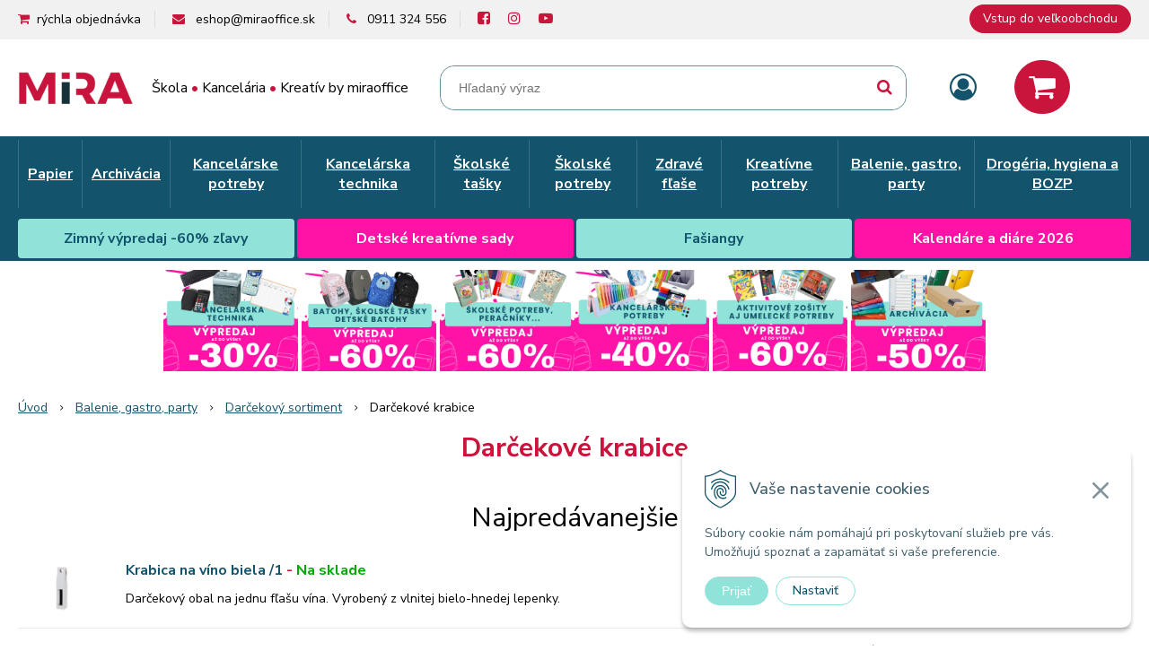

--- FILE ---
content_type: text/html; charset=windows-1250
request_url: https://www.miraoffice.sk/eshop/darcekove-krabice/c-1339.xhtml
body_size: 41951
content:
<!DOCTYPE html>
<html lang="sk" class=" fixed-header ViewIcons addtocat-effect-info filter-position-top">

	<head>
		<meta http-equiv="X-UA-Compatible" content="IE=edge,chrome=1" />
		<meta name="viewport" content="width=device-width, initial-scale=1.0, minimum-scale=1.0, user-scalable=1" />
		
		<meta charset="windows-1250" />
		<title>Darčekové krabice I MIRA OFFICE | MIRAoffice | Online papiernictvo</title>
		<meta name="description" content="Kancelárske a školské potreby. Online papiernictvo. Partner firiem a škôl. Školské tašky a batohy. Kreatívne a umelecké potreby." />
		<meta name="keywords" content="kancelárske potreby, školské tašky, batohy, školské potreby, kreatívne potreby, miraoffice," />
		<meta name="robots" content="index,follow" />
		<meta name="googlebot" content="index,follow" />
		<meta name="author" content="WEBYGROUP.sk - Tvorba webov a eshopov" />
		<meta name="generator" content="Unisite 8.20.0 #281025" />
		<meta property="og:type" content="website" />
		<meta property="og:title" content="Darčekové krabice I MIRA OFFICE" />
		<meta property="og:url" content="https://www.miraoffice.sk/eshop/darcekove-krabice/c-1339.xhtml" />
		<meta property="og:locale" content="sk_SK" />
		<meta property="og:site_name" content="MIRAoffice | Online papiernictvo" />
		<meta name="twitter:domain" content="www.miraoffice.sk" />
		<meta property="og:description" content="" />
		<meta property="og:image" content="https://www.miraoffice.sk/obchod_homedir/data/4175/ikony/1339.jpg" />

		<link href="https://www.miraoffice.sk/Data/4469/favicon.ico" type="image/x-icon" rel="icon" />
		<link href="https://www.miraoffice.sk/Data/4469/favicon.ico" type="image/x-icon" rel="shortcut icon" />
		<link rel="stylesheet" type="text/css" href="/Data/4469/Cache/Css/site_55ff979a.css" />
		<link rel="stylesheet" type="text/css" href="/Data/4469/Cache/Css/default_css_dff23a21.css" />
		<link rel="stylesheet" type="text/css" href="/SiteJay2.0/JScript/Fancybox3/jquery.fancybox.min.css" />
		<link rel="stylesheet" type="text/css" href="https://www.miraoffice.sk/SiteJay2.0/JScript/PriceSliderNew/price-slider-new.css" />
		<script src="/SiteJay2.0/jquery-3.7.1.min.js"></script>
		<script src="/SiteJay2.0/JScript/Fancybox3/jquery.fancybox.min.js"></script>
		<script src="/SiteJay2.0/JScript/jquery.mousewheel-3.0.6.pack.js"></script>
		<script src="/Data/4469/Cache/Script/common_5fecc569.js"></script>
		<script src="/Data/4469/Cache/Script/CookieConsent_6224c920.js"></script>
		<script src="/Data/4469/Cache/Script/default_js_197da8cf.js"></script>
		<script src="/Data/4469/Cache/Script/categories_menu_script_3eefc370.js"></script>
		<script src="/SiteJay2.0/jquery.newsletterpopup.js"></script>
		<script src="/Data/4469/Cache/Script/shop_content_scripts_977977c1.js"></script>
		<script src="https://www.miraoffice.sk/SiteJay2.0/JScript/PriceSliderNew/price-slider-new.js"></script>
		<script src="https://www.miraoffice.sk/SiteJay2.0/jquery_tipsy.js"></script>
		<script type="text/javascript">

//<![CDATA[
var _hwq = _hwq || [];
    _hwq.push(['setKey', 'DC2229A66081D064EDEADD9366FAE483']);_hwq.push(['setTopPos', '60']);_hwq.push(['showWidget', '21']);(function() {
    var ho = document.createElement('script'); ho.type = 'text/javascript'; ho.async = true;
    ho.src = 'https://sk.im9.cz/direct/i/gjs.php?n=wdgt&sak=DC2229A66081D064EDEADD9366FAE483';
    var s = document.getElementsByTagName('script')[0]; s.parentNode.insertBefore(ho, s);
})();
//]]>

		</script>

		<link rel="stylesheet" type="text/css" href="/Data/default/UserFiles/font-awesome/css/font-awesome.min.css" />
		<link rel="stylesheet" type="text/css" href="/Data/default/UserFiles/2024/js/slick/slick.min.css" />
		<link rel="stylesheet" type="text/css" href="/Data/default/UserFiles/js/lightslider/lightslider.min.css" />
		<link rel="stylesheet" type="text/css" href="/Data/default/UserFiles/2023/js/nice-select/nice-select.css" />
		<link rel="preconnect" href="https://fonts.googleapis.com">
		<link rel="preconnect" href="https://fonts.gstatic.com" crossorigin>
		<link href="https://fonts.googleapis.com/css2?family=Nunito+Sans:ital,opsz,wght@0,6..12,200..1000;1,6..12,200..1000&display=swap" rel="stylesheet">
	<script src="https://scripts.luigisbox.com/LBX-758192.js"></script><script type="text/javascript"
src="https://onsite.optimonk.com/script.js?account=109827"
async></script><!-- Global site tag (gtag.js) - Google Ads: 704999811 -->
<script async src="https://www.googletagmanager.com/gtag/js?id=AW-704999811"></script>
<script>
  window.dataLayer = window.dataLayer || [];
  function gtag(){dataLayer.push(arguments);}
  gtag('js', new Date());

  gtag("consent", "default", {
    "ad_storage": "denied",
    "ad_user_data": "denied",
    "ad_personalization": "denied",
    "analytics_storage": "denied"
  });  
  
  gtag('config', 'AW-704999811');
</script></head>

	<body id="page49781" class="matrix-skin  ">
		<div class="site-overlay"></div>
		
		<div id="container-main">	
			<div class="header-separator"></div>
			<header class="header">
				<div class="head clearfix">		  
				  
<div id="sjm-s-hlavicka"><div class="logo-wrapper">
    <p id="logo"><a href="/"><img src="/Data/4469/UserFiles/images/logo.png" alt="MIRAoffice | Online papiernictvo" srcset="/Data/4469/UserFiles/images/logo@2x.png 2x" width="129" height="38"></a></p>
    <p class="slogan"><span>Škola <strong>•</strong> Kancelária <strong>•</strong> Kreatív by miraoffice</span></p>
</div>


    
        <ul class="info-row">
            
            <li class="info-row-text-before"><i class="fa fa-shopping-cart"></i><a href="/eshop/action/cart.xhtml">rýchla objednávka</a></li>
            <li class="info-row-mail" translate="no"><i class="fa fa-envelope-o"></i> <a href="mailto:eshop@miraoffice.sk">eshop@miraoffice.sk</a></li>
            <li class="info-row-phone" translate="no"><i class="fa fa-phone"></i> <a href="tel:0911324556">0911 324 556</a></li>
            <li class="info-row-text-after"><a href="https://www.facebook.com/MiraOfficeLevice"><i class="fa fa-facebook-square" aria-hidden="true"></i></a> <a href="https://www.instagram.com/mira_office_mania/"><i class="fa fa-instagram" aria-hidden="true"></i></a> <a href="https://www.youtube.com/@miraoffice3060/featured"><i class="fa fa-youtube-play" aria-hidden="true"></i></a></li>
        </ul>
    

</div>
		  
				  <div class="icons">
					  <div id="ico-menu"><span><i class="fa fa-bars"></i> Menu</span></div>
				  	  <div id="ico-search"><span><i class="fa fa-search"></i></span></div>
					  <div id="main-login">
<div id="sjm-s-login-top"><div class="Shop-login ">
    <div class="account-icon">
        <a href="https://www.miraoffice.sk/eshop/action/enterlogin.xhtml" aria-label="Prihlásiť">
        
            <i class="fa fa-user-circle-o" aria-hidden="true"></i>
            <span aria-hidden="true">Môj účet</span>
            
        </a>
    </div>
    
        <ul data-text="Môj účet">
            <li class="user"><a href="https://www.miraoffice.sk/eshop/action/enterlogin.xhtml" rel="nofollow">Prihlásiť</a></li>
            
                <li class="reg"><a href="https://www.miraoffice.sk/eshop/action/registration.xhtml" rel="nofollow">Registrácia</a></li>
            
            
        </ul>
    
    
</div>
</div>
</div>
					  <div id="main-cart">
<div id="sjm-s-kosik"><div id="kosik">
     <a href="https://www.miraoffice.sk/eshop/action/cart.xhtml" class="caq-0" title="Košík">
     <span class="kosik-ico"><i class="fa fa-shopping-cart"></i></span>
     
     </a>
</div>
</div>
</div>
				  </div>
				  <div id="main-search">
<div id="sjm-s-vyhladavanie">
	
                <script type="text/javascript">
                    /* <![CDATA[ */

                    displayBoxIndex = -1;
                    var SearchNavigate = function(diff) {
                        displayBoxIndex += diff;
                        var oBoxCollection = $(".suggestSearchContent:not(.suggestSearchHeader):not(.suggestSearchFooter) p");
                        if(!oBoxCollection.length){
                            return;
                        }
                        if (displayBoxIndex >= oBoxCollection.length)
                            displayBoxIndex = 0;
                        if (displayBoxIndex < 0)
                            displayBoxIndex = oBoxCollection.length - 1;
                        var cssClass = "search-selected-item";
                        oBoxCollection.removeClass(cssClass).eq(displayBoxIndex).addClass(cssClass);
                        oBoxCollection.eq(displayBoxIndex)[0].scrollIntoView({ 
                            block: 'nearest',
                            inline: 'nearest',
                            behavior: 'smooth'
                        });
                    }

                        var timeoutsearch;
                        function getXmlHttpRequestObject() {
                            if (window.XMLHttpRequest) {
                                return new XMLHttpRequest();
                            } else if(window.ActiveXObject) {
                                return new ActiveXObject("Microsoft.XMLHTTP");
                            } else {
                            }
                        }

                        var searchReq = getXmlHttpRequestObject();

                        function searchSuggest() {
                            if (searchReq.readyState == 4 || searchReq.readyState == 0) {
                                var str = escape(encodeURI(document.getElementById('searchstringid').value));
                                //$('#search_suggest').html('<div class="suggest_wrapper loading"><img src="/Images/loading.gif" alt="loading" /></div>');
                                var stockOnly = '0';
                                if (document.getElementById('searchStockOnlyId') != null && document.getElementById('searchStockOnlyId').checked == true)
                                    stockOnly = '1';

                                searchReq.open("GET", 'https://www.miraoffice.sk/suggestsearch/chckprm/suggest/search/' + str + '/stock/' + stockOnly + '.xhtml', true);
                                searchReq.onreadystatechange = handleSearchSuggest;
                                searchReq.send(null);
                            }
                            clearTimeout(timeoutsearch);
                        }

                        function handleSearchSuggest() {
                            if (searchReq.readyState == 4) {
                                var ss = document.getElementById('search_suggest')
                                ss.innerHTML = '';
                                ss.innerHTML = searchReq.responseText;

                                if(ss.innerHTML.length)
                                    ss.innerHTML = '<div class="suggest_wrapper">' + ss.innerHTML + '</div>';
                            }
                        }

                        $(document).ready(function(){

                            $('body').on('click', function () {
                                $('#search_suggest').html('');
                            });

                            $('form.search').on('click', function(e){
                                e.stopPropagation();
                            });

                            $('#searchstringid').attr('autocomplete','off').on('keyup click', function(e) {

                                if (e.keyCode == 40)
                                {
                                    e.preventDefault()
                                    SearchNavigate(1);
                                }
                                else if(e.keyCode==38)
                                {
                                    e.preventDefault()
                                    SearchNavigate(-1);
                                } else if(e.keyCode==13){

                                    if($("p.search-selected-item").length){
                                        e.preventDefault();
                                        location.href=$("p.search-selected-item a").attr("href");
                                    }

                                } else {
                                    if(timeoutsearch) {
                                        clearTimeout(timeoutsearch);
                                        timeoutsearch = null;
                                    }
                                    if($.trim($("#searchstringid").val()) !== ""){
                                        timeoutsearch = setTimeout(searchSuggest, 200);
                                    }
                                    else {
                                        var ss = document.getElementById('search_suggest')
                                        ss.innerHTML = '';                                    
                                    }
                                }
                            });
                        });
                    /* ]]> */
                </script>

<form action="https://www.miraoffice.sk/index.php?page=49781" method="get" class="search">
  <span class="input"><input type="text" name="searchstring" value="" class="SearchInput" id="searchstringid" placeholder="Hľadaný výraz" /><input type="hidden" name="searchtype" value="all" /></span>
  <div id="search_suggest"></div>  
  <span class="submit"><input type="hidden" name="action" value="search" /><input type="hidden" name="cid" value="0" /><input type="hidden" name="page" value="49781" /><input type="submit" name="searchsubmit" value="Hľadaj" class="SearchSubmit" /></span>  
</form></div>
</div>
				  
				  <div class="mbmenu clearfix" id="menu-main">
					<div class="content"><nav>
<div id="sjm-s-menu-vodorovne"><ul id="m-smenuvodorovne" class="sjMenu"><li><a href="https://b2b.miraoffice.sk/eshop/action/enterlogin.xhtml">Vstup do veľkoobchodu</a></li></ul></div>
</nav></div>
				</div>
			  </div>
			  <div class="mbmenu clearfix" id="kategorie-obchodu">			
				<div class="content">
					<div class="container">
						<nav>
<div id="sjm-s-kategorie-obchodu">
	<div class="base-categories"><ul id="categories-49781" class="Cat WithIcons"><li id="Item-1000"><a href="https://www.miraoffice.sk/eshop/papier/c-1000.xhtml"><span class="icon"><img src="/obchod_homedir/data/4175/ikony/1000.jpg" alt="Papier" title="Papier"  loading="lazy" /> </span><span>Papier</span></a><ul id="ul_id_1001"><li id="Item-1001"><a href="https://www.miraoffice.sk/eshop/diare-a-kalendare-2026/c-1001.xhtml"><span class="icon"><img src="/obchod_homedir/data/4175/ikony/1001.jpg" alt="Diáre a kalendáre 2026" title="Diáre a kalendáre 2026"  loading="lazy" /> </span><span>Diáre a kalendáre 2026</span></a><ul id="ul_id_1002"><li id="Item-1002"><a href="https://www.miraoffice.sk/eshop/diare/c-1002.xhtml"><span class="icon"><img src="/obchod_homedir/data/4175/ikony/1002.jpg" alt="Diáre" title="Diáre"  loading="lazy" /> </span><span>Diáre</span></a></li><li id="Item-1003"><a href="https://www.miraoffice.sk/eshop/kalendare-stolove/c-1003.xhtml"><span class="icon"><img src="/obchod_homedir/data/4175/ikony/1003.jpg" alt="Kalendáre stolové" title="Kalendáre stolové"  loading="lazy" /> </span><span>Kalendáre stolové</span></a></li><li id="Item-1004"><a href="https://www.miraoffice.sk/eshop/kalendare-nastenne/c-1004.xhtml"><span class="icon"><img src="/obchod_homedir/data/4175/ikony/1004.jpg" alt="Kalendáre nástenné" title="Kalendáre nástenné"  loading="lazy" /> </span><span>Kalendáre nástenné</span></a></li></ul></li><li id="Item-1005"><a href="https://www.miraoffice.sk/eshop/farebny-papier/c-1005.xhtml"><span class="icon"><img src="/obchod_homedir/data/4175/ikony/1005.jpg" alt="Farebný papier" title="Farebný papier"  loading="lazy" /> </span><span>Farebný papier</span></a></li><li id="Item-1006"><a href="https://www.miraoffice.sk/eshop/kancelarsky-papier/c-1006.xhtml"><span class="icon"><img src="/obchod_homedir/data/4175/ikony/1006.jpg" alt="Kancelársky papier" title="Kancelársky papier"  loading="lazy" /> </span><span>Kancelársky papier</span></a><ul id="ul_id_1007"><li id="Item-1007"><a href="https://www.miraoffice.sk/eshop/a3/c-1007.xhtml"><span class="icon"><img src="/obchod_homedir/data/4175/ikony/1007.jpg" alt="A3" title="A3"  loading="lazy" /> </span><span>A3</span></a></li><li id="Item-1008"><a href="https://www.miraoffice.sk/eshop/a4/c-1008.xhtml"><span class="icon"><img src="/obchod_homedir/data/4175/ikony/1008.jpg" alt="A4" title="A4"  loading="lazy" /> </span><span>A4</span></a></li><li id="Item-1009"><a href="https://www.miraoffice.sk/eshop/a5/c-1009.xhtml"><span class="icon"><img src="/obchod_homedir/data/4175/ikony/1009.jpg" alt="A5" title="A5"  loading="lazy" /> </span><span>A5</span></a></li><li id="Item-1010"><a href="https://www.miraoffice.sk/eshop/kopirovaci-papier-biely/c-1010.xhtml"><span class="icon"><img src="/obchod_homedir/data/4175/ikony/1010.jpg" alt="Kopírovací papier biely" title="Kopírovací papier biely"  loading="lazy" /> </span><span>Kopírovací papier biely</span></a></li><li id="Item-1011"><a href="https://www.miraoffice.sk/eshop/kopirovaci-papier-farebny/c-1011.xhtml"><span class="icon"><img src="/obchod_homedir/data/4175/ikony/1011.jpg" alt="Kopírovací papier farebný" title="Kopírovací papier farebný"  loading="lazy" /> </span><span>Kopírovací papier farebný</span></a></li></ul></li><li id="Item-1012"><a href="https://www.miraoffice.sk/eshop/etikety/c-1012.xhtml"><span class="icon"><img src="/obchod_homedir/data/4175/ikony/1012.jpg" alt="Etikety" title="Etikety"  loading="lazy" /> </span><span>Etikety</span></a><ul id="ul_id_1013"><li id="Item-1013"><a href="https://www.miraoffice.sk/eshop/etikety-cenove-klieste-valceky/c-1013.xhtml"><span class="icon"><img src="/obchod_homedir/data/4175/ikony/1013.jpg" alt="Etikety cenové, kliešte, valčeky" title="Etikety cenové, kliešte, valčeky"  loading="lazy" /> </span><span>Etikety cenové, kliešte, valčeky</span></a></li><li id="Item-1014"><a href="https://www.miraoffice.sk/eshop/univerzalne-biele-etikety-a4/c-1014.xhtml"><span class="icon"><img src="/obchod_homedir/data/4175/ikony/1014.jpg" alt="Univerzálne bielé etikety A4" title="Univerzálne bielé etikety A4"  loading="lazy" /> </span><span>Univerzálne bielé etikety A4</span></a></li><li id="Item-1015"><a href="https://www.miraoffice.sk/eshop/rucne-popisovatelne-etikety/c-1015.xhtml"><span class="icon"><img src="/obchod_homedir/data/4175/ikony/1015.jpg" alt="Ručne popisovateľné etikety" title="Ručne popisovateľné etikety"  loading="lazy" /> </span><span>Ručne popisovateľné etikety</span></a></li><li id="Item-1016"><a href="https://www.miraoffice.sk/eshop/specialne-etikety-odstranovace/c-1016.xhtml"><span class="icon"><img src="/obchod_homedir/data/4175/ikony/ltia11303.jpg" alt="Špeciálne etikety, odstraňovače" title="Špeciálne etikety, odstraňovače"  loading="lazy" /> </span><span>Špeciálne etikety, odstraňovače</span></a></li></ul></li><li id="Item-1042"><a href="https://www.miraoffice.sk/eshop/tlaciva/c-1042.xhtml"><span class="icon"><img src="/obchod_homedir/data/4175/ikony/1042.jpg" alt="Tlačivá" title="Tlačivá"  loading="lazy" /> </span><span>Tlačivá</span></a><ul id="ul_id_1043"><li id="Item-1043"><a href="https://www.miraoffice.sk/eshop/uctovne-tlaciva/c-1043.xhtml"><span class="icon"><img src="/obchod_homedir/data/4175/ikony/1043.jpg" alt="Účtovné tlačivá" title="Účtovné tlačivá"  loading="lazy" /> </span><span>Účtovné tlačivá</span></a></li><li id="Item-1044"><a href="https://www.miraoffice.sk/eshop/pokladnicne-doklady/c-1044.xhtml"><span class="icon"><img src="/obchod_homedir/data/4175/ikony/1044.jpg" alt="Pokladničné doklady" title="Pokladničné doklady"  loading="lazy" /> </span><span>Pokladničné doklady</span></a></li><li id="Item-1045"><a href="https://www.miraoffice.sk/eshop/obchodne-tlaciva/c-1045.xhtml"><span class="icon"><img src="/obchod_homedir/data/4175/ikony/1045.jpg" alt="Obchodné tlačivá" title="Obchodné tlačivá"  loading="lazy" /> </span><span>Obchodné tlačivá</span></a></li><li id="Item-1046"><a href="https://www.miraoffice.sk/eshop/praca-a-mzdy/c-1046.xhtml"><span class="icon"><img src="/obchod_homedir/data/4175/ikony/1046.jpg" alt="Práca a mzdy" title="Práca a mzdy"  loading="lazy" /> </span><span>Práca a mzdy</span></a></li><li id="Item-1047"><a href="https://www.miraoffice.sk/eshop/polnohospodarske-tlaciva/c-1047.xhtml"><span class="icon"><img src="/obchod_homedir/data/4175/ikony/1047.jpg" alt="Poľnohospodárske tlačivá" title="Poľnohospodárske tlačivá"  loading="lazy" /> </span><span>Poľnohospodárske tlačivá</span></a></li><li id="Item-1048"><a href="https://www.miraoffice.sk/eshop/cestovny-ruch-stravovanie/c-1048.xhtml"><span class="icon"><img src="/obchod_homedir/data/4175/ikony/1048.jpg" alt="Cestovný ruch / stravovanie" title="Cestovný ruch / stravovanie"  loading="lazy" /> </span><span>Cestovný ruch / stravovanie</span></a></li><li id="Item-1049"><a href="https://www.miraoffice.sk/eshop/evidencne-tlaciva/c-1049.xhtml"><span class="icon"><img src="/obchod_homedir/data/4175/ikony/1049.jpg" alt="Evidenčné tlačivá" title="Evidenčné tlačivá"  loading="lazy" /> </span><span>Evidenčné tlačivá</span></a></li><li id="Item-1050"><a href="https://www.miraoffice.sk/eshop/dopravne-tlaciva/c-1050.xhtml"><span class="icon"><img src="/obchod_homedir/data/4175/ikony/1050.jpg" alt="Dopravné tlačivá" title="Dopravné tlačivá"  loading="lazy" /> </span><span>Dopravné tlačivá</span></a></li><li id="Item-1051"><a href="https://www.miraoffice.sk/eshop/colne-tlaciva/c-1051.xhtml"><span class="icon"><img src="/obchod_homedir/data/4175/ikony/1051.jpg" alt="Colné tlačivá" title="Colné tlačivá"  loading="lazy" /> </span><span>Colné tlačivá</span></a></li><li id="Item-1052"><a href="https://www.miraoffice.sk/eshop/manipulacia-s-odpadom/c-1052.xhtml"><span class="icon"><img src="/obchod_homedir/data/4175/ikony/1052.jpg" alt="Manipulácia s odpadom" title="Manipulácia s odpadom"  loading="lazy" /> </span><span>Manipulácia s odpadom</span></a></li><li id="Item-1053"><a href="https://www.miraoffice.sk/eshop/platobny-styk-financie/c-1053.xhtml"><span class="icon"><img src="https://www.miraoffice.sk/Data/4469/UserFiles/images/categoryicon.gif" alt="Platobný styk - financie" title="Platobný styk - financie"  loading="lazy" /> </span><span>Platobný styk - financie</span></a></li><li id="Item-1054"><a href="https://www.miraoffice.sk/eshop/stavebne-tlaciva/c-1054.xhtml"><span class="icon"><img src="/obchod_homedir/data/4175/ikony/1054.jpg" alt="Stavebné tlačivá" title="Stavebné tlačivá"  loading="lazy" /> </span><span>Stavebné tlačivá</span></a></li><li id="Item-1055"><a href="https://www.miraoffice.sk/eshop/zdravotnicke-tlaciva/c-1055.xhtml"><span class="icon"><img src="/obchod_homedir/data/4175/ikony/1055.jpg" alt="Zdravotnícke tlačivá" title="Zdravotnícke tlačivá"  loading="lazy" /> </span><span>Zdravotnícke tlačivá</span></a></li><li id="Item-1056"><a href="https://www.miraoffice.sk/eshop/evidencia-obyvatelstva/c-1056.xhtml"><span class="icon"><img src="/obchod_homedir/data/4175/ikony/1056.jpg" alt="Evidencia obyvateľstva" title="Evidencia obyvateľstva"  loading="lazy" /> </span><span>Evidencia obyvateľstva</span></a></li><li id="Item-1057"><a href="https://www.miraoffice.sk/eshop/danove-tlaciva/c-1057.xhtml"><span class="icon"><img src="https://www.miraoffice.sk/Data/4469/UserFiles/images/categoryicon.gif" alt="Daňové tlačivá" title="Daňové tlačivá"  loading="lazy" /> </span><span>Daňové tlačivá</span></a></li><li id="Item-1058"><a href="https://www.miraoffice.sk/eshop/ostatne-tlaciva/c-1058.xhtml"><span class="icon"><img src="/obchod_homedir/data/4175/ikony/1058.jpg" alt="Ostatné tlačivá" title="Ostatné tlačivá"  loading="lazy" /> </span><span>Ostatné tlačivá</span></a></li><li id="Item-1059"><a href="https://www.miraoffice.sk/eshop/tachograficke-kotuce/c-1059.xhtml"><span class="icon"><img src="/obchod_homedir/data/4175/ikony/1059.jpg" alt="Tachografické kotúče" title="Tachografické kotúče"  loading="lazy" /> </span><span>Tachografické kotúče</span></a></li></ul></li><li id="Item-1017"><a href="https://www.miraoffice.sk/eshop/obalky/c-1017.xhtml"><span class="icon"><img src="/obchod_homedir/data/4175/ikony/1017.jpg" alt="Obálky" title="Obálky"  loading="lazy" /> </span><span>Obálky</span></a><ul id="ul_id_1018"><li id="Item-1018"><a href="https://www.miraoffice.sk/eshop/obalky-papierove/c-1018.xhtml"><span class="icon"><img src="/obchod_homedir/data/4175/ikony/1018.jpg" alt="Obálky papierové" title="Obálky papierové"  loading="lazy" /> </span><span>Obálky papierové</span></a></li><li id="Item-1019"><a href="https://www.miraoffice.sk/eshop/obalky-bublinkove/c-1019.xhtml"><span class="icon"><img src="/obchod_homedir/data/4175/ikony/1019.jpg" alt="Obálky bublinkové" title="Obálky bublinkové"  loading="lazy" /> </span><span>Obálky bublinkové</span></a></li><li id="Item-1021"><a href="https://www.miraoffice.sk/eshop/plastove-obalky/c-1021.xhtml"><span class="icon"><img src="/obchod_homedir/data/4175/ikony/1021.jpg" alt="Plastové obálky" title="Plastové obálky"  loading="lazy" /> </span><span>Plastové obálky</span></a></li></ul></li><li id="Item-1022"><a href="https://www.miraoffice.sk/eshop/pasky-do-pokladni/c-1022.xhtml"><span class="icon"><img src="/obchod_homedir/data/4175/ikony/1022.jpg" alt="Pásky do pokladní" title="Pásky do pokladní"  loading="lazy" /> </span><span>Pásky do pokladní</span></a><ul id="ul_id_1023"><li id="Item-1023"><a href="https://www.miraoffice.sk/eshop/pasky-do-pokladni-faxovy-papier/c-1023.xhtml"><span class="icon"><img src="/obchod_homedir/data/4175/ikony/1023.jpg" alt="Pásky do pokladní, faxový papier" title="Pásky do pokladní, faxový papier"  loading="lazy" /> </span><span>Pásky do pokladní, faxový papier</span></a></li></ul></li><li id="Item-1024"><a href="https://www.miraoffice.sk/eshop/poznamkove-bloky-blocky/c-1024.xhtml"><span class="icon"><img src="/obchod_homedir/data/4175/ikony/1024.jpg" alt="Poznámkové bloky, bločky" title="Poznámkové bloky, bločky"  loading="lazy" /> </span><span>Poznámkové bloky, bločky</span></a><ul id="ul_id_1025"><li id="Item-1025"><a href="https://www.miraoffice.sk/eshop/bloky-poznamkove/c-1025.xhtml"><span class="icon"><img src="/obchod_homedir/data/4175/ikony/1025.jpg" alt="Bloky poznámkové" title="Bloky poznámkové"  loading="lazy" /> </span><span>Bloky poznámkové</span></a></li><li id="Item-1026"><a href="https://www.miraoffice.sk/eshop/spiralovy-blok/c-1026.xhtml"><span class="icon"><img src="/obchod_homedir/data/4175/ikony/1026.jpg" alt="Špirálový blok" title="Špirálový blok"  loading="lazy" /> </span><span>Špirálový blok</span></a></li><li id="Item-1027"><a href="https://www.miraoffice.sk/eshop/zapisniky/c-1027.xhtml"><span class="icon"><img src="/obchod_homedir/data/4175/ikony/1027.jpg" alt="Zápisníky" title="Zápisníky"  loading="lazy" /> </span><span>Zápisníky</span></a></li><li id="Item-1028"><a href="https://www.miraoffice.sk/eshop/samolepiace-blocky-spalik/c-1028.xhtml"><span class="icon"><img src="/obchod_homedir/data/4175/ikony/1028.jpg" alt="Samolepiace bločky, špalík" title="Samolepiace bločky, špalík"  loading="lazy" /> </span><span>Samolepiace bločky, špalík</span></a></li><li id="Item-1029"><a href="https://www.miraoffice.sk/eshop/samolepiace-zalozky/c-1029.xhtml"><span class="icon"><img src="/obchod_homedir/data/4175/ikony/1029.jpg" alt="Samolepiace záložky" title="Samolepiace záložky"  loading="lazy" /> </span><span>Samolepiace záložky</span></a></li></ul></li><li id="Item-1030"><a href="https://www.miraoffice.sk/eshop/specialny-papier/c-1030.xhtml"><span class="icon"><img src="/obchod_homedir/data/4175/ikony/1030.jpg" alt="Špeciálny papier" title="Špeciálny papier"  loading="lazy" /> </span><span>Špeciálny papier</span></a><ul id="ul_id_1031"><li id="Item-1031"><a href="https://www.miraoffice.sk/eshop/tabelacny-a-plotrovy-papier/c-1031.xhtml"><span class="icon"><img src="/obchod_homedir/data/4175/ikony/1031.jpg" alt="Tabelačný a plotrový papier" title="Tabelačný a plotrový papier"  loading="lazy" /> </span><span>Tabelačný a plotrový papier</span></a></li><li id="Item-1032"><a href="https://www.miraoffice.sk/eshop/papier-s-vacsou-gramazou/c-1032.xhtml"><span class="icon"><img src="/obchod_homedir/data/4175/ikony/1032.jpg" alt="Papier s väčšou gramážou" title="Papier s väčšou gramážou"  loading="lazy" /> </span><span>Papier s väčšou gramážou</span></a></li><li id="Item-1033"><a href="https://www.miraoffice.sk/eshop/ostatny-papierovy-tovar/c-1033.xhtml"><span class="icon"><img src="/obchod_homedir/data/4175/ikony/1033.jpg" alt="Ostatný papierový tovar" title="Ostatný papierový tovar"  loading="lazy" /> </span><span>Ostatný papierový tovar</span></a></li><li id="Item-1034"><a href="https://www.miraoffice.sk/eshop/specialny-papier/c-1034.xhtml"><span class="icon"><img src="/obchod_homedir/data/4175/ikony/1034.jpg" alt="Špeciálny papier" title="Špeciálny papier"  loading="lazy" /> </span><span>Špeciálny papier</span></a></li><li id="Item-1035"><a href="https://www.miraoffice.sk/eshop/satnovy-blok-tombolove-listky/c-1035.xhtml"><span class="icon"><img src="/obchod_homedir/data/4175/ikony/1035.jpg" alt="Šatňový blok, tombolové lístky" title="Šatňový blok, tombolové lístky"  loading="lazy" /> </span><span>Šatňový blok, tombolové lístky</span></a></li><li id="Item-1036"><a href="https://www.miraoffice.sk/eshop/fotopapiere/c-1036.xhtml"><span class="icon"><img src="/obchod_homedir/data/4175/ikony/1036.jpg" alt="Fotopapiere" title="Fotopapiere"  loading="lazy" /> </span><span>Fotopapiere</span></a></li><li id="Item-1037"><a href="https://www.miraoffice.sk/eshop/dizajnovy-papier/c-1037.xhtml"><span class="icon"><img src="/obchod_homedir/data/4175/ikony/1037.jpg" alt="Dizajnový papier" title="Dizajnový papier"  loading="lazy" /> </span><span>Dizajnový papier</span></a></li></ul></li><li id="Item-1038"><a href="https://www.miraoffice.sk/eshop/karisbloky-zaznamove-knihy/c-1038.xhtml"><span class="icon"><img src="/obchod_homedir/data/4175/ikony/1038.jpg" alt="Karisbloky, záznamové knihy" title="Karisbloky, záznamové knihy"  loading="lazy" /> </span><span>Karisbloky, záznamové knihy</span></a><ul id="ul_id_1039"><li id="Item-1039"><a href="https://www.miraoffice.sk/eshop/zaznamove-knihy/c-1039.xhtml"><span class="icon"><img src="/obchod_homedir/data/4175/ikony/1039.jpg" alt="Záznamové knihy" title="Záznamové knihy"  loading="lazy" /> </span><span>Záznamové knihy</span></a></li><li id="Item-1040"><a href="https://www.miraoffice.sk/eshop/kruzkove-bloky-naplne/c-1040.xhtml"><span class="icon"><img src="/obchod_homedir/data/4175/ikony/1040.jpg" alt="Krúžkové bloky, náplne" title="Krúžkové bloky, náplne"  loading="lazy" /> </span><span>Krúžkové bloky, náplne</span></a></li><li id="Item-1041"><a href="https://www.miraoffice.sk/eshop/kroniky-a-podpisove-knihy/c-1041.xhtml"><span class="icon"><img src="/obchod_homedir/data/4175/ikony/1041.jpg" alt="Kroniky a podpisové knihy" title="Kroniky a podpisové knihy"  loading="lazy" /> </span><span>Kroniky a podpisové knihy</span></a></li></ul></li></ul></li><li id="Item-1358"><a href="https://www.miraoffice.sk/eshop/archivacia/c-1358.xhtml"><span class="icon"><img src="/obchod_homedir/data/4175/ikony/1358.jpg" alt="Archivácia" title="Archivácia"  loading="lazy" /> </span><span>Archivácia</span></a><ul id="ul_id_1359"><li id="Item-1359"><a href="https://www.miraoffice.sk/eshop/albumy-na-mince-a-znamky/c-1359.xhtml"><span class="icon"><img src="/obchod_homedir/data/4175/ikony/1359.jpg" alt="Albumy na mince a známky" title="Albumy na mince a známky"  loading="lazy" /> </span><span>Albumy na mince a známky</span></a><ul id="ul_id_1360"><li id="Item-1360"><a href="https://www.miraoffice.sk/eshop/filatelia-albumy-na-znamky/c-1360.xhtml"><span class="icon"><img src="/obchod_homedir/data/4175/ikony/1360.jpg" alt="Filatelia - albumy na známky" title="Filatelia - albumy na známky"  loading="lazy" /> </span><span>Filatelia - albumy na známky</span></a></li><li id="Item-1361"><a href="https://www.miraoffice.sk/eshop/numizmatika-albumy-na-mince/c-1361.xhtml"><span class="icon"><img src="/obchod_homedir/data/4175/ikony/1361.jpg" alt="Numizmatika - albumy na mince" title="Numizmatika - albumy na mince"  loading="lazy" /> </span><span>Numizmatika - albumy na mince</span></a></li><li id="Item-1362"><a href="https://www.miraoffice.sk/eshop/nahradne-listy-na-mince/c-1362.xhtml"><span class="icon"><img src="/obchod_homedir/data/4175/ikony/1362.jpg" alt="Náhradné listy na mince" title="Náhradné listy na mince"  loading="lazy" /> </span><span>Náhradné listy na mince</span></a></li></ul></li><li id="Item-1363"><a href="https://www.miraoffice.sk/eshop/zakladace-a-sanony/c-1363.xhtml"><span class="icon"><img src="/obchod_homedir/data/4175/ikony/1363.jpg" alt="Zakladače a šanóny" title="Zakladače a šanóny"  loading="lazy" /> </span><span>Zakladače a šanóny</span></a><ul id="ul_id_1364"><li id="Item-1364"><a href="https://www.miraoffice.sk/eshop/zakladace-pakove-sanony-7-8cm/c-1364.xhtml"><span class="icon"><img src="/obchod_homedir/data/4175/ikony/1364.jpg" alt="Zakladače, pákové šanóny 7-8cm" title="Zakladače, pákové šanóny 7-8cm"  loading="lazy" /> </span><span>Zakladače, pákové šanóny 7-8cm</span></a></li><li id="Item-1365"><a href="https://www.miraoffice.sk/eshop/zakladace-sanony-2-kruzkove/c-1365.xhtml"><span class="icon"><img src="/obchod_homedir/data/4175/ikony/1365.jpg" alt="Zakladače, šanóny 2-krúžkové" title="Zakladače, šanóny 2-krúžkové"  loading="lazy" /> </span><span>Zakladače, šanóny 2-krúžkové</span></a></li><li id="Item-1366"><a href="https://www.miraoffice.sk/eshop/zakladace-pakove-sanony-4-6cm/c-1366.xhtml"><span class="icon"><img src="/obchod_homedir/data/4175/ikony/1366.jpg" alt="Zakladače, pákové šanóny 4-6cm" title="Zakladače, pákové šanóny 4-6cm"  loading="lazy" /> </span><span>Zakladače, pákové šanóny 4-6cm</span></a></li><li id="Item-1367"><a href="https://www.miraoffice.sk/eshop/zakladace-sanony-4-kruzkove/c-1367.xhtml"><span class="icon"><img src="/obchod_homedir/data/4175/ikony/1367.jpg" alt="Zakladače, šanóny 4-krúžkové" title="Zakladače, šanóny 4-krúžkové"  loading="lazy" /> </span><span>Zakladače, šanóny 4-krúžkové</span></a></li></ul></li><li id="Item-1368"><a href="https://www.miraoffice.sk/eshop/obalky-odkladacie-mapy-katalogove-knihy/c-1368.xhtml"><span class="icon"><img src="/obchod_homedir/data/4175/ikony/1368.jpg" alt="Obálky, odkladacie mapy, katalógové knihy" title="Obálky, odkladacie mapy, katalógové knihy"  loading="lazy" /> </span><span>Obálky, odkladacie mapy, katalógové knihy</span></a><ul id="ul_id_1369"><li id="Item-1369"><a href="https://www.miraoffice.sk/eshop/ostatne-obaly-pvc-pp-l-u-listy/c-1369.xhtml"><span class="icon"><img src="/obchod_homedir/data/4175/ikony/1369.jpg" alt="Ostatné obaly PVC/PP L/U/lišty" title="Ostatné obaly PVC/PP L/U/lišty"  loading="lazy" /> </span><span>Ostatné obaly PVC/PP L/U/lišty</span></a></li><li id="Item-1370"><a href="https://www.miraoffice.sk/eshop/obalky-so-zapinanim-pp/c-1370.xhtml"><span class="icon"><img src="/obchod_homedir/data/4175/ikony/1370.jpg" alt="Obálky so zapínaním PP" title="Obálky so zapínaním PP"  loading="lazy" /> </span><span>Obálky so zapínaním PP</span></a></li><li id="Item-1371"><a href="https://www.miraoffice.sk/eshop/odkladacie-mapy-papierove/c-1371.xhtml"><span class="icon"><img src="/obchod_homedir/data/4175/ikony/1371.jpg" alt="Odkladacie mapy papierové" title="Odkladacie mapy papierové"  loading="lazy" /> </span><span>Odkladacie mapy papierové</span></a></li><li id="Item-1372"><a href="https://www.miraoffice.sk/eshop/odkladacie-mapy-plastove/c-1372.xhtml"><span class="icon"><img src="/obchod_homedir/data/4175/ikony/1372.jpg" alt="Odkladacie mapy plastové" title="Odkladacie mapy plastové"  loading="lazy" /> </span><span>Odkladacie mapy plastové</span></a></li><li id="Item-1373"><a href="https://www.miraoffice.sk/eshop/katalogove-knihy/c-1373.xhtml"><span class="icon"><img src="/obchod_homedir/data/4175/ikony/1373.jpg" alt="Katalógové knihy" title="Katalógové knihy"  loading="lazy" /> </span><span>Katalógové knihy</span></a></li><li id="Item-1374"><a href="https://www.miraoffice.sk/eshop/obaly-l/c-1374.xhtml"><span class="icon"><img src="/obchod_homedir/data/4175/ikony/1374.jpg" alt="Obaly L" title="Obaly L"  loading="lazy" /> </span><span>Obaly L</span></a></li><li id="Item-1375"><a href="https://www.miraoffice.sk/eshop/obaly-u/c-1375.xhtml"><span class="icon"><img src="/obchod_homedir/data/4175/ikony/1375.jpg" alt="Obaly U" title="Obaly U"  loading="lazy" /> </span><span>Obaly U</span></a></li><li id="Item-1376"><a href="https://www.miraoffice.sk/eshop/obaly-so-zipsom/c-1376.xhtml"><span class="icon"><img src="/obchod_homedir/data/4175/ikony/1376.jpg" alt="Obaly so zipsom" title="Obaly so zipsom"  loading="lazy" /> </span><span>Obaly so zipsom</span></a></li><li id="Item-1377"><a href="https://www.miraoffice.sk/eshop/odkladacie-mapy-pap-s-gum/c-1377.xhtml"><span class="icon"><img src="/obchod_homedir/data/4175/ikony/1377.jpg" alt="Odkladacie mapy pap. s gum." title="Odkladacie mapy pap. s gum."  loading="lazy" /> </span><span>Odkladacie mapy pap. s gum.</span></a></li><li id="Item-1378"><a href="https://www.miraoffice.sk/eshop/plastove-boxy-s-gumickou/c-1378.xhtml"><span class="icon"><img src="/obchod_homedir/data/4175/ikony/1378.jpg" alt="Plastové boxy s gumičkou" title="Plastové boxy s gumičkou"  loading="lazy" /> </span><span>Plastové boxy s gumičkou</span></a></li></ul></li><li id="Item-1379"><a href="https://www.miraoffice.sk/eshop/registre-vizitkare-spisove-tasky/c-1379.xhtml"><span class="icon"><img src="/obchod_homedir/data/4175/ikony/1379.jpg" alt="Registre, vizitkáre, spisové tašky" title="Registre, vizitkáre, spisové tašky"  loading="lazy" /> </span><span>Registre, vizitkáre, spisové tašky</span></a><ul id="ul_id_1380"><li id="Item-1380"><a href="https://www.miraoffice.sk/eshop/registre-rozradovace/c-1380.xhtml"><span class="icon"><img src="/obchod_homedir/data/4175/ikony/1380.jpg" alt="Registre, rozradovače" title="Registre, rozradovače"  loading="lazy" /> </span><span>Registre, rozradovače</span></a></li><li id="Item-1381"><a href="https://www.miraoffice.sk/eshop/spisove-dosky/c-1381.xhtml"><span class="icon"><img src="/obchod_homedir/data/4175/ikony/1381.jpg" alt="Spisové dosky" title="Spisové dosky"  loading="lazy" /> </span><span>Spisové dosky</span></a></li><li id="Item-1382"><a href="https://www.miraoffice.sk/eshop/vizitkare/c-1382.xhtml"><span class="icon"><img src="/obchod_homedir/data/4175/ikony/1382.jpg" alt="Vizitkáre" title="Vizitkáre"  loading="lazy" /> </span><span>Vizitkáre</span></a></li><li id="Item-1383"><a href="https://www.miraoffice.sk/eshop/aktovky-na-dokumenty/c-1383.xhtml"><span class="icon"><img src="/obchod_homedir/data/4175/ikony/1383.jpg" alt="Aktovky na dokumenty" title="Aktovky na dokumenty"  loading="lazy" /> </span><span>Aktovky na dokumenty</span></a></li><li id="Item-1384"><a href="https://www.miraoffice.sk/eshop/adresare/c-1384.xhtml"><span class="icon"><img src="/obchod_homedir/data/4175/ikony/1384.jpg" alt="Adresáre" title="Adresáre"  loading="lazy" /> </span><span>Adresáre</span></a></li><li id="Item-1385"><a href="https://www.miraoffice.sk/eshop/obaly-na-doklady/c-1385.xhtml"><span class="icon"><img src="/obchod_homedir/data/4175/ikony/1385.jpg" alt="Obaly na doklady" title="Obaly na doklady"  loading="lazy" /> </span><span>Obaly na doklady</span></a></li></ul></li><li id="Item-1386"><a href="https://www.miraoffice.sk/eshop/archivacne-boxy-zasuvky-zakladace/c-1386.xhtml"><span class="icon"><img src="/obchod_homedir/data/4175/ikony/1386.jpg" alt="Archivačné boxy, zásuvky, zakladače" title="Archivačné boxy, zásuvky, zakladače"  loading="lazy" /> </span><span>Archivačné boxy, zásuvky, zakladače</span></a><ul id="ul_id_1387"><li id="Item-1387"><a href="https://www.miraoffice.sk/eshop/archivacne-boxy-papierove/c-1387.xhtml"><span class="icon"><img src="/obchod_homedir/data/4175/ikony/1387.jpg" alt="Archivačné boxy papierové" title="Archivačné boxy papierové"  loading="lazy" /> </span><span>Archivačné boxy papierové</span></a></li><li id="Item-1388"><a href="https://www.miraoffice.sk/eshop/zakladace-stojany-na-casopisy/c-1388.xhtml"><span class="icon"><img src="/obchod_homedir/data/4175/ikony/1388.jpg" alt="Zakladače, stojany na časopisy" title="Zakladače, stojany na časopisy"  loading="lazy" /> </span><span>Zakladače, stojany na časopisy</span></a></li><li id="Item-1389"><a href="https://www.miraoffice.sk/eshop/zavesne-zakladacie-dosky-a-boxy/c-1389.xhtml"><span class="icon"><img src="/obchod_homedir/data/4175/ikony/1389.jpg" alt="Závesné zakladacie dosky a boxy" title="Závesné zakladacie dosky a boxy"  loading="lazy" /> </span><span>Závesné zakladacie dosky a boxy</span></a></li><li id="Item-1390"><a href="https://www.miraoffice.sk/eshop/archivacne-krabice-papierove/c-1390.xhtml"><span class="icon"><img src="/obchod_homedir/data/4175/ikony/1390.jpg" alt="Archivačné krabice papierové" title="Archivačné krabice papierové"  loading="lazy" /> </span><span>Archivačné krabice papierové</span></a></li><li id="Item-1391"><a href="https://www.miraoffice.sk/eshop/krabice-a-zasuvkove-systemy/c-1391.xhtml"><span class="icon"><img src="/obchod_homedir/data/4175/ikony/1391.jpg" alt="Krabice a zásuvkové systémy" title="Krabice a zásuvkové systémy"  loading="lazy" /> </span><span>Krabice a zásuvkové systémy</span></a></li><li id="Item-1392"><a href="https://www.miraoffice.sk/eshop/archivacne-krabice-plastove/c-1392.xhtml"><span class="icon"><img src="/obchod_homedir/data/4175/ikony/1392.jpg" alt="Archivačné krabice plastové" title="Archivačné krabice plastové"  loading="lazy" /> </span><span>Archivačné krabice plastové</span></a></li><li id="Item-1393"><a href="https://www.miraoffice.sk/eshop/odkladace-zasuvky/c-1393.xhtml"><span class="icon"><img src="/obchod_homedir/data/4175/ikony/1393.jpg" alt="Odkladače, zásuvky" title="Odkladače, zásuvky"  loading="lazy" /> </span><span>Odkladače, zásuvky</span></a></li></ul></li><li id="Item-1394"><a href="https://www.miraoffice.sk/eshop/rychloviazace-podlozky/c-1394.xhtml"><span class="icon"><img src="/obchod_homedir/data/4175/ikony/1394.jpg" alt="Rýchloviazače, podložky" title="Rýchloviazače, podložky"  loading="lazy" /> </span><span>Rýchloviazače, podložky</span></a><ul id="ul_id_1395"><li id="Item-1395"><a href="https://www.miraoffice.sk/eshop/rychloviazace-papierove/c-1395.xhtml"><span class="icon"><img src="/obchod_homedir/data/4175/ikony/1395.jpg" alt="Rýchloviazače papierové" title="Rýchloviazače papierové"  loading="lazy" /> </span><span>Rýchloviazače papierové</span></a></li><li id="Item-1396"><a href="https://www.miraoffice.sk/eshop/rychloviazace-plastove/c-1396.xhtml"><span class="icon"><img src="/obchod_homedir/data/4175/ikony/1396.jpg" alt="Rýchloviazače plastové" title="Rýchloviazače plastové"  loading="lazy" /> </span><span>Rýchloviazače plastové</span></a></li><li id="Item-1397"><a href="https://www.miraoffice.sk/eshop/podlozky-s-klipomdosky/c-1397.xhtml"><span class="icon"><img src="/obchod_homedir/data/4175/ikony/1397.jpg" alt="Podložky s klipom,dosky" title="Podložky s klipom,dosky"  loading="lazy" /> </span><span>Podložky s klipom,dosky</span></a></li></ul></li><li id="Item-1398"><a href="https://www.miraoffice.sk/eshop/euroobaly-ostatne/c-1398.xhtml"><span class="icon"><img src="/obchod_homedir/data/4175/ikony/1398.jpg" alt="Euroobaly, ostatné" title="Euroobaly, ostatné"  loading="lazy" /> </span><span>Euroobaly, ostatné</span></a><ul id="ul_id_1399"><li id="Item-1399"><a href="https://www.miraoffice.sk/eshop/euroobaly/c-1399.xhtml"><span class="icon"><img src="/obchod_homedir/data/4175/ikony/1399.jpg" alt="Euroobaly" title="Euroobaly"  loading="lazy" /> </span><span>Euroobaly</span></a></li><li id="Item-1400"><a href="https://www.miraoffice.sk/eshop/ostatny-archivacny-tovar/c-1400.xhtml"><span class="icon"><img src="/obchod_homedir/data/4175/ikony/1400.jpg" alt="Ostatný archivačný tovar" title="Ostatný archivačný tovar"  loading="lazy" /> </span><span>Ostatný archivačný tovar</span></a></li><li id="Item-1401"><a href="https://www.miraoffice.sk/eshop/tubusy/c-1401.xhtml"><span class="icon"><img src="/obchod_homedir/data/4175/ikony/1401.jpg" alt="Tubusy" title="Tubusy"  loading="lazy" /> </span><span>Tubusy</span></a></li></ul></li></ul></li><li id="Item-1060"><a href="https://www.miraoffice.sk/eshop/kancelarske-potreby/c-1060.xhtml"><span class="icon"><img src="/obchod_homedir/data/4175/ikony/1060.jpg" alt="Kancelárske potreby" title="Kancelárske potreby"  loading="lazy" /> </span><span>Kancelárske potreby</span></a><ul id="ul_id_1061"><li id="Item-1061"><a href="https://www.miraoffice.sk/eshop/kancelarske-doplnky-i/c-1061.xhtml"><span class="icon"><img src="/obchod_homedir/data/4175/ikony/1061.jpg" alt="Kancelárske doplnky I." title="Kancelárske doplnky I."  loading="lazy" /> </span><span>Kancelárske doplnky I.</span></a><ul id="ul_id_1062"><li id="Item-1062"><a href="https://www.miraoffice.sk/eshop/struhatka/c-1062.xhtml"><span class="icon"><img src="/obchod_homedir/data/4175/ikony/1062.jpg" alt="Strúhatká" title="Strúhatká"  loading="lazy" /> </span><span>Strúhatká</span></a></li><li id="Item-1063"><a href="https://www.miraoffice.sk/eshop/gumy-na-gumovanie/c-1063.xhtml"><span class="icon"><img src="/obchod_homedir/data/4175/ikony/1063.jpg" alt="Gumy na gumovanie" title="Gumy na gumovanie"  loading="lazy" /> </span><span>Gumy na gumovanie</span></a></li><li id="Item-1064"><a href="https://www.miraoffice.sk/eshop/nahradne-tuhy/c-1064.xhtml"><span class="icon"><img src="/obchod_homedir/data/4175/ikony/1064.jpg" alt="Náhradné tuhy" title="Náhradné tuhy"  loading="lazy" /> </span><span>Náhradné tuhy</span></a></li><li id="Item-1065"><a href="https://www.miraoffice.sk/eshop/pravitka/c-1065.xhtml"><span class="icon"><img src="/obchod_homedir/data/4175/ikony/1065.jpg" alt="Pravítka" title="Pravítka"  loading="lazy" /> </span><span>Pravítka</span></a></li><li id="Item-1066"><a href="https://www.miraoffice.sk/eshop/sablony-na-technicke-kreslenie/c-1066.xhtml"><span class="icon"><img src="/obchod_homedir/data/4175/ikony/1066.jpg" alt="Šablóny na technické kreslenie" title="Šablóny na technické kreslenie"  loading="lazy" /> </span><span>Šablóny na technické kreslenie</span></a></li><li id="Item-1067"><a href="https://www.miraoffice.sk/eshop/krivitka/c-1067.xhtml"><span class="icon"><img src="/obchod_homedir/data/4175/ikony/1067.jpg" alt="Krivítka" title="Krivítka"  loading="lazy" /> </span><span>Krivítka</span></a></li><li id="Item-1068"><a href="https://www.miraoffice.sk/eshop/dierovacky/c-1068.xhtml"><span class="icon"><img src="/obchod_homedir/data/4175/ikony/1068.jpg" alt="Dierovačky" title="Dierovačky"  loading="lazy" /> </span><span>Dierovačky</span></a></li><li id="Item-1069"><a href="https://www.miraoffice.sk/eshop/zosivacky-rozosivacky/c-1069.xhtml"><span class="icon"><img src="/obchod_homedir/data/4175/ikony/1069.jpg" alt="Zošívačky, rozošívačky" title="Zošívačky, rozošívačky"  loading="lazy" /> </span><span>Zošívačky, rozošívačky</span></a></li><li id="Item-1070"><a href="https://www.miraoffice.sk/eshop/rozosivacky/c-1070.xhtml"><span class="icon"><img src="/obchod_homedir/data/4175/ikony/1070.jpg" alt="Rozošívačky" title="Rozošívačky"  loading="lazy" /> </span><span>Rozošívačky</span></a></li><li id="Item-1071"><a href="https://www.miraoffice.sk/eshop/spony-do-zosivacky/c-1071.xhtml"><span class="icon"><img src="/obchod_homedir/data/4175/ikony/1071.jpg" alt="Spony do zošívačky" title="Spony do zošívačky"  loading="lazy" /> </span><span>Spony do zošívačky</span></a></li><li id="Item-1072"><a href="https://www.miraoffice.sk/eshop/pripinacky-spendliky/c-1072.xhtml"><span class="icon"><img src="/obchod_homedir/data/4175/ikony/1072.jpg" alt="Pripínačky, špendlíky" title="Pripínačky, špendlíky"  loading="lazy" /> </span><span>Pripínačky, špendlíky</span></a></li><li id="Item-1073"><a href="https://www.miraoffice.sk/eshop/spony-dopisne/c-1073.xhtml"><span class="icon"><img src="/obchod_homedir/data/4175/ikony/1073.jpg" alt="Spony dopisné" title="Spony dopisné"  loading="lazy" /> </span><span>Spony dopisné</span></a></li><li id="Item-1074"><a href="https://www.miraoffice.sk/eshop/kancelarske-klipy/c-1074.xhtml"><span class="icon"><img src="/obchod_homedir/data/4175/ikony/1074.jpg" alt="Kancelárske klipy" title="Kancelárske klipy"  loading="lazy" /> </span><span>Kancelárske klipy</span></a></li></ul></li><li id="Item-1075"><a href="https://www.miraoffice.sk/eshop/kancelarske-doplnky-ii/c-1075.xhtml"><span class="icon"><img src="/obchod_homedir/data/4175/ikony/1075.jpg" alt="Kancelárske doplnky II." title="Kancelárske doplnky II."  loading="lazy" /> </span><span>Kancelárske doplnky II.</span></a><ul id="ul_id_1076"><li id="Item-1076"><a href="https://www.miraoffice.sk/eshop/noznice-kancelarske/c-1076.xhtml"><span class="icon"><img src="/obchod_homedir/data/4175/ikony/1076.jpg" alt="Nožnice kancelárske" title="Nožnice kancelárske"  loading="lazy" /> </span><span>Nožnice kancelárske</span></a></li><li id="Item-1077"><a href="https://www.miraoffice.sk/eshop/orezavacie-noze-nahrady/c-1077.xhtml"><span class="icon"><img src="/obchod_homedir/data/4175/ikony/1077.jpg" alt="Orezávacie nože, náhrady" title="Orezávacie nože, náhrady"  loading="lazy" /> </span><span>Orezávacie nože, náhrady</span></a></li><li id="Item-1078"><a href="https://www.miraoffice.sk/eshop/droteny-program/c-1078.xhtml"><span class="icon"><img src="/obchod_homedir/data/4175/ikony/1078.jpg" alt="Drôtený program" title="Drôtený program"  loading="lazy" /> </span><span>Drôtený program</span></a></li><li id="Item-1079"><a href="https://www.miraoffice.sk/eshop/pokladnicky/c-1079.xhtml"><span class="icon"><img src="/obchod_homedir/data/4175/ikony/1079.jpg" alt="Pokladničky" title="Pokladničky"  loading="lazy" /> </span><span>Pokladničky</span></a></li><li id="Item-1080"><a href="https://www.miraoffice.sk/eshop/stojany-na-pera/c-1080.xhtml"><span class="icon"><img src="/obchod_homedir/data/4175/ikony/1080.jpg" alt="Stojany na perá" title="Stojany na perá"  loading="lazy" /> </span><span>Stojany na perá</span></a></li><li id="Item-1081"><a href="https://www.miraoffice.sk/eshop/manazerske-mapy-organizer/c-1081.xhtml"><span class="icon"><img src="/obchod_homedir/data/4175/ikony/1081.jpg" alt="Manažérske mapy, organizér" title="Manažérske mapy, organizér"  loading="lazy" /> </span><span>Manažérske mapy, organizér</span></a></li><li id="Item-1082"><a href="https://www.miraoffice.sk/eshop/doplnky-na-kancelarsky-stol/c-1082.xhtml"><span class="icon"><img src="/obchod_homedir/data/4175/ikony/1082.jpg" alt="Doplnky na kancelársky stôl" title="Doplnky na kancelársky stôl"  loading="lazy" /> </span><span>Doplnky na kancelársky stôl</span></a></li><li id="Item-1083"><a href="https://www.miraoffice.sk/eshop/podlozky-na-stol-kancelarske/c-1083.xhtml"><span class="icon"><img src="/obchod_homedir/data/4175/ikony/1083.jpg" alt="Podložky na stôl kancelárske" title="Podložky na stôl kancelárske"  loading="lazy" /> </span><span>Podložky na stôl kancelárske</span></a></li><li id="Item-1084"><a href="https://www.miraoffice.sk/eshop/lupy/c-1084.xhtml"><span class="icon"><img src="/obchod_homedir/data/4175/ikony/1084.jpg" alt="Lupy" title="Lupy"  loading="lazy" /> </span><span>Lupy</span></a></li><li id="Item-1085"><a href="https://www.miraoffice.sk/eshop/peciatky-datumovky-farby/c-1085.xhtml"><span class="icon"><img src="/obchod_homedir/data/4175/ikony/1085.jpg" alt="Pečiatky, dátumovky, farby" title="Pečiatky, dátumovky, farby"  loading="lazy" /> </span><span>Pečiatky, dátumovky, farby</span></a></li><li id="Item-1086"><a href="https://www.miraoffice.sk/eshop/otvarac-listov/c-1086.xhtml"><span class="icon"><img src="/obchod_homedir/data/4175/ikony/1086.jpg" alt="Otvárač listov" title="Otvárač listov"  loading="lazy" /> </span><span>Otvárač listov</span></a></li><li id="Item-1087"><a href="https://www.miraoffice.sk/eshop/podlozky-na-dokumenty-bez-klipov/c-1087.xhtml"><span class="icon"><img src="/obchod_homedir/data/4175/ikony/1087.jpg" alt="Podložky na dokumenty bez klipov" title="Podložky na dokumenty bez klipov"  loading="lazy" /> </span><span>Podložky na dokumenty bez klipov</span></a></li><li id="Item-1088"><a href="https://www.miraoffice.sk/eshop/vreckove-noze/c-1088.xhtml"><span class="icon"><img src="/obchod_homedir/data/4175/ikony/1088.jpg" alt="Vreckové nože" title="Vreckové nože"  loading="lazy" /> </span><span>Vreckové nože</span></a></li><li id="Item-1089"><a href="https://www.miraoffice.sk/eshop/overovace-penazi/c-1089.xhtml"><span class="icon"><img src="/obchod_homedir/data/4175/ikony/1089.jpg" alt="Overovače peňazí" title="Overovače peňazí"  loading="lazy" /> </span><span>Overovače peňazí</span></a></li><li id="Item-1090"><a href="https://www.miraoffice.sk/eshop/peciatkove-farby/c-1090.xhtml"><span class="icon"><img src="/obchod_homedir/data/4175/ikony/1090.jpg" alt="Pečiatkové farby" title="Pečiatkové farby"  loading="lazy" /> </span><span>Pečiatkové farby</span></a></li><li id="Item-1091"><a href="https://www.miraoffice.sk/eshop/peciatkove-podusky-a-nahrpodu/c-1091.xhtml"><span class="icon"><img src="/obchod_homedir/data/4175/ikony/1091.jpg" alt="Pečiatkové podušky a náhr.podu" title="Pečiatkové podušky a náhr.podu"  loading="lazy" /> </span><span>Pečiatkové podušky a náhr.podu</span></a></li><li id="Item-1556"><a href="https://www.miraoffice.sk/eshop/navlhovace-prstov/c-1556.xhtml"><span class="icon"><img src="/obchod_homedir/data/4175/ikony/1556.jpg" alt="Navlhovače prstov" title="Navlhovače prstov"  loading="lazy" /> </span><span>Navlhovače prstov</span></a></li></ul></li><li id="Item-1150"><a href="https://www.miraoffice.sk/eshop/popisovace-znackovace-zvyraznovace/c-1150.xhtml"><span class="icon"><img src="/obchod_homedir/data/4175/ikony/1150.jpg" alt="Popisovače, značkovače, zvýrazňovače" title="Popisovače, značkovače, zvýrazňovače"  loading="lazy" /> </span><span>Popisovače, značkovače, zvýrazňovače</span></a><ul id="ul_id_1151"><li id="Item-1151"><a href="https://www.miraoffice.sk/eshop/popisovace-permanentne/c-1151.xhtml"><span class="icon"><img src="/obchod_homedir/data/4175/ikony/1151.jpg" alt="Popisovače permanentné" title="Popisovače permanentné"  loading="lazy" /> </span><span>Popisovače permanentné</span></a></li><li id="Item-1152"><a href="https://www.miraoffice.sk/eshop/lakove-popisovace/c-1152.xhtml"><span class="icon"><img src="/obchod_homedir/data/4175/ikony/1152.jpg" alt="Lakové popisovače" title="Lakové popisovače"  loading="lazy" /> </span><span>Lakové popisovače</span></a></li><li id="Item-1153"><a href="https://www.miraoffice.sk/eshop/zvyraznovace/c-1153.xhtml"><span class="icon"><img src="/obchod_homedir/data/4175/ikony/1153.jpg" alt="Zvýrazňovače" title="Zvýrazňovače"  loading="lazy" /> </span><span>Zvýrazňovače</span></a></li><li id="Item-1154"><a href="https://www.miraoffice.sk/eshop/popisovace-na-tabule/c-1154.xhtml"><span class="icon"><img src="/obchod_homedir/data/4175/ikony/1154.jpg" alt="Popisovače na tabule" title="Popisovače na tabule"  loading="lazy" /> </span><span>Popisovače na tabule</span></a></li><li id="Item-1155"><a href="https://www.miraoffice.sk/eshop/specialne-popisovace/c-1155.xhtml"><span class="icon"><img src="/obchod_homedir/data/4175/ikony/1155.jpg" alt="Špeciálne popisovače" title="Špeciálne popisovače"  loading="lazy" /> </span><span>Špeciálne popisovače</span></a></li><li id="Item-1156"><a href="https://www.miraoffice.sk/eshop/popisovace-na-flipchart/c-1156.xhtml"><span class="icon"><img src="/obchod_homedir/data/4175/ikony/1156.jpg" alt="Popisovače na flipchart" title="Popisovače na flipchart"  loading="lazy" /> </span><span>Popisovače na flipchart</span></a></li><li id="Item-1157"><a href="https://www.miraoffice.sk/eshop/popisovace-na-cd-dvd/c-1157.xhtml"><span class="icon"><img src="/obchod_homedir/data/4175/ikony/1157.jpg" alt="Popisovače na CD/DVD" title="Popisovače na CD/DVD"  loading="lazy" /> </span><span>Popisovače na CD/DVD</span></a></li></ul></li><li id="Item-1102"><a href="https://www.miraoffice.sk/eshop/pisacie-potreby/c-1102.xhtml"><span class="icon"><img src="/obchod_homedir/data/4175/ikony/1102.jpg" alt="Písacie potreby" title="Písacie potreby"  loading="lazy" /> </span><span>Písacie potreby</span></a><ul id="ul_id_1103"><li id="Item-1103"><a href="https://www.miraoffice.sk/eshop/pera/c-1103.xhtml"><span class="icon"><img src="/obchod_homedir/data/4175/ikony/1103.jpg" alt="Perá" title="Perá"  loading="lazy" /> </span><span>Perá</span></a><ul id="ul_id_1104"><li id="Item-1104"><a href="https://www.miraoffice.sk/eshop/exkluzivne-pera/c-1104.xhtml"><span class="icon"><img src="/obchod_homedir/data/4175/ikony/1104.jpg" alt="Exkluzívne perá" title="Exkluzívne perá"  loading="lazy" /> </span><span>Exkluzívne perá</span></a></li><li id="Item-1105"><a href="https://www.miraoffice.sk/eshop/gulickove-pera/c-1105.xhtml"><span class="icon"><img src="/obchod_homedir/data/4175/ikony/1105.jpg" alt="Guličkové perá" title="Guličkové perá"  loading="lazy" /> </span><span>Guličkové perá</span></a></li><li id="Item-1106"><a href="https://www.miraoffice.sk/eshop/gelove-pera/c-1106.xhtml"><span class="icon"><img src="/obchod_homedir/data/4175/ikony/1106.jpg" alt="Gelové perá" title="Gelové perá"  loading="lazy" /> </span><span>Gelové perá</span></a></li><li id="Item-1107"><a href="https://www.miraoffice.sk/eshop/atramentove-keramicke-pera/c-1107.xhtml"><span class="icon"><img src="/obchod_homedir/data/4175/ikony/1107.jpg" alt="Atramentové, keramické perá" title="Atramentové, keramické perá"  loading="lazy" /> </span><span>Atramentové, keramické perá</span></a></li><li id="Item-1108"><a href="https://www.miraoffice.sk/eshop/technicke-pera-redis/c-1108.xhtml"><span class="icon"><img src="/obchod_homedir/data/4175/ikony/1108.jpg" alt="Technické perá, redis" title="Technické perá, redis"  loading="lazy" /> </span><span>Technické perá, redis</span></a></li><li id="Item-1109"><a href="https://www.miraoffice.sk/eshop/keramicke-pera/c-1109.xhtml"><span class="icon"><img src="/obchod_homedir/data/4175/ikony/1109.jpg" alt="Keramické perá" title="Keramické perá"  loading="lazy" /> </span><span>Keramické perá</span></a></li><li id="Item-1110"><a href="https://www.miraoffice.sk/eshop/bombickove-pera/c-1110.xhtml"><span class="icon"><img src="https://www.miraoffice.sk/Data/4469/UserFiles/images/categoryicon.gif" alt="Bombičkové perá" title="Bombičkové perá"  loading="lazy" /> </span><span>Bombičkové perá</span></a></li><li id="Item-1111"><a href="https://www.miraoffice.sk/eshop/gumovacie-pera/c-1111.xhtml"><span class="icon"><img src="/obchod_homedir/data/4175/ikony/1111.jpg" alt="Gumovacie perá" title="Gumovacie perá"  loading="lazy" /> </span><span>Gumovacie perá</span></a></li><li id="Item-1112"><a href="https://www.miraoffice.sk/eshop/plniace-pera/c-1112.xhtml"><span class="icon"><img src="/obchod_homedir/data/4175/ikony/1112.jpg" alt="Plniace perá" title="Plniace perá"  loading="lazy" /> </span><span>Plniace perá</span></a></li><li id="Item-1113"><a href="https://www.miraoffice.sk/eshop/pera-tornado/c-1113.xhtml"><span class="icon"><img src="/obchod_homedir/data/4175/ikony/1113.jpg" alt="Perá Tornado" title="Perá Tornado"  loading="lazy" /> </span><span>Perá Tornado</span></a></li><li id="Item-1114"><a href="https://www.miraoffice.sk/eshop/pera-stabilo/c-1114.xhtml"><span class="icon"><img src="/obchod_homedir/data/4175/ikony/1114.jpg" alt="Perá Stabilo" title="Perá Stabilo"  loading="lazy" /> </span><span>Perá Stabilo</span></a></li><li id="Item-1115"><a href="https://www.miraoffice.sk/eshop/pera-pilot/c-1115.xhtml"><span class="icon"><img src="/obchod_homedir/data/4175/ikony/1115.jpg" alt="Perá Pilot" title="Perá Pilot"  loading="lazy" /> </span><span>Perá Pilot</span></a></li><li id="Item-1116"><a href="https://www.miraoffice.sk/eshop/parker-pera/c-1116.xhtml"><span class="icon"><img src="/obchod_homedir/data/4175/ikony/1116.jpg" alt="Parker perá" title="Parker perá"  loading="lazy" /> </span><span>Parker perá</span></a></li></ul></li><li id="Item-1117"><a href="https://www.miraoffice.sk/eshop/naplne-do-pier/c-1117.xhtml"><span class="icon"><img src="/obchod_homedir/data/4175/ikony/1117.jpg" alt="Náplne do pier" title="Náplne do pier"  loading="lazy" /> </span><span>Náplne do pier</span></a></li><li id="Item-1118"><a href="https://www.miraoffice.sk/eshop/atrament-tus/c-1118.xhtml"><span class="icon"><img src="/obchod_homedir/data/4175/ikony/1118.jpg" alt="Atrament, tuš" title="Atrament, tuš"  loading="lazy" /> </span><span>Atrament, tuš</span></a></li><li id="Item-1119"><a href="https://www.miraoffice.sk/eshop/zmizik/c-1119.xhtml"><span class="icon"><img src="/obchod_homedir/data/4175/ikony/1119.jpg" alt="Zmizík" title="Zmizík"  loading="lazy" /> </span><span>Zmizík</span></a></li><li id="Item-1120"><a href="https://www.miraoffice.sk/eshop/supravy-pier/c-1120.xhtml"><span class="icon"><img src="/obchod_homedir/data/4175/ikony/1120.jpg" alt="Súpravy pier" title="Súpravy pier"  loading="lazy" /> </span><span>Súpravy pier</span></a></li><li id="Item-1121"><a href="https://www.miraoffice.sk/eshop/fixky/c-1121.xhtml"><span class="icon"><img src="/obchod_homedir/data/4175/ikony/1121.jpg" alt="Fixky" title="Fixky"  loading="lazy" /> </span><span>Fixky</span></a><ul id="ul_id_1122"><li id="Item-1122"><a href="https://www.miraoffice.sk/eshop/fukacie-fixky-a-sablony/c-1122.xhtml"><span class="icon"><img src="/obchod_homedir/data/4175/ikony/1122.jpg" alt="Fúkacie fixky a šablóny" title="Fúkacie fixky a šablóny"  loading="lazy" /> </span><span>Fúkacie fixky a šablóny</span></a></li><li id="Item-1123"><a href="https://www.miraoffice.sk/eshop/fixky-na-textil/c-1123.xhtml"><span class="icon"><img src="/obchod_homedir/data/4175/ikony/1123.jpg" alt="Fixky na textil" title="Fixky na textil"  loading="lazy" /> </span><span>Fixky na textil</span></a></li><li id="Item-1124"><a href="https://www.miraoffice.sk/eshop/fixky-centropen/c-1124.xhtml"><span class="icon"><img src="/obchod_homedir/data/4175/ikony/1124.jpg" alt="Fixky Centropen" title="Fixky Centropen"  loading="lazy" /> </span><span>Fixky Centropen</span></a></li><li id="Item-1125"><a href="https://www.miraoffice.sk/eshop/popisovace-akrylove/c-1125.xhtml"><span class="icon"><img src="/obchod_homedir/data/4175/ikony/1125.jpg" alt="Popisovače akrylové" title="Popisovače akrylové"  loading="lazy" /> </span><span>Popisovače akrylové</span></a></li><li id="Item-1557"><a href="https://www.miraoffice.sk/eshop/fixky-skolske/c-1557.xhtml"><span class="icon"><img src="/obchod_homedir/data/4175/ikony/1557.jpg" alt="Fixky školské" title="Fixky školské"  loading="lazy" /> </span><span>Fixky školské</span></a></li></ul></li><li id="Item-1126"><a href="https://www.miraoffice.sk/eshop/linery/c-1126.xhtml"><span class="icon"><img src="/obchod_homedir/data/4175/ikony/1126.jpg" alt="Linery" title="Linery"  loading="lazy" /> </span><span>Linery</span></a></li><li id="Item-1127"><a href="https://www.miraoffice.sk/eshop/tus/c-1127.xhtml"><span class="icon"><img src="/obchod_homedir/data/4175/ikony/1127.jpg" alt="Tuš" title="Tuš"  loading="lazy" /> </span><span>Tuš</span></a></li><li id="Item-1128"><a href="https://www.miraoffice.sk/eshop/ceruzky/c-1128.xhtml"><span class="icon"><img src="/obchod_homedir/data/4175/ikony/1128.jpg" alt="Ceruzky" title="Ceruzky"  loading="lazy" /> </span><span>Ceruzky</span></a><ul id="ul_id_1129"><li id="Item-1129"><a href="https://www.miraoffice.sk/eshop/pentelky-mechanicke-ceruzky/c-1129.xhtml"><span class="icon"><img src="/obchod_homedir/data/4175/ikony/1129.jpg" alt="Pentelky - Mechanické ceruzky" title="Pentelky - Mechanické ceruzky"  loading="lazy" /> </span><span>Pentelky - Mechanické ceruzky</span></a></li><li id="Item-1130"><a href="https://www.miraoffice.sk/eshop/koh-i-noor-ceruzky/c-1130.xhtml"><span class="icon"><img src="/obchod_homedir/data/4175/ikony/1130.jpg" alt="Koh-i-Noor ceruzky" title="Koh-i-Noor ceruzky"  loading="lazy" /> </span><span>Koh-i-Noor ceruzky</span></a></li></ul></li></ul></li><li id="Item-1137"><a href="https://www.miraoffice.sk/eshop/lepenie/c-1137.xhtml"><span class="icon"><img src="/obchod_homedir/data/4175/ikony/1137.jpg" alt="Lepenie" title="Lepenie"  loading="lazy" /> </span><span>Lepenie</span></a><ul id="ul_id_1138"><li id="Item-1138"><a href="https://www.miraoffice.sk/eshop/lepidlo-tekute/c-1138.xhtml"><span class="icon"><img src="/obchod_homedir/data/4175/ikony/1138.jpg" alt="Lepidlo tekuté" title="Lepidlo tekuté"  loading="lazy" /> </span><span>Lepidlo tekuté</span></a></li><li id="Item-1139"><a href="https://www.miraoffice.sk/eshop/lepiace-tycinky/c-1139.xhtml"><span class="icon"><img src="/obchod_homedir/data/4175/ikony/1139.jpg" alt="Lepiace tyčinky" title="Lepiace tyčinky"  loading="lazy" /> </span><span>Lepiace tyčinky</span></a></li><li id="Item-1140"><a href="https://www.miraoffice.sk/eshop/lepiaca-pasta/c-1140.xhtml"><span class="icon"><img src="/obchod_homedir/data/4175/ikony/1140.jpg" alt="Lepiaca pasta" title="Lepiaca pasta"  loading="lazy" /> </span><span>Lepiaca pasta</span></a></li><li id="Item-1141"><a href="https://www.miraoffice.sk/eshop/sekundove-lepidla/c-1141.xhtml"><span class="icon"><img src="/obchod_homedir/data/4175/ikony/1141.jpg" alt="Sekundové lepidlá" title="Sekundové lepidlá"  loading="lazy" /> </span><span>Sekundové lepidlá</span></a></li><li id="Item-1142"><a href="https://www.miraoffice.sk/eshop/lepiace-hmoty/c-1142.xhtml"><span class="icon"><img src="/obchod_homedir/data/4175/ikony/1142.jpg" alt="Lepiace hmoty" title="Lepiace hmoty"  loading="lazy" /> </span><span>Lepiace hmoty</span></a></li><li id="Item-1143"><a href="https://www.miraoffice.sk/eshop/lepiace-pasky-izolepa-kancelarske/c-1143.xhtml"><span class="icon"><img src="/obchod_homedir/data/4175/ikony/1143.jpg" alt="Lepiace pásky (izolepa) kancelárske" title="Lepiace pásky (izolepa) kancelárske"  loading="lazy" /> </span><span>Lepiace pásky (izolepa) kancelárske</span></a></li><li id="Item-1144"><a href="https://www.miraoffice.sk/eshop/lepiace-pasky-izolepa-baliace/c-1144.xhtml"><span class="icon"><img src="/obchod_homedir/data/4175/ikony/1144.jpg" alt="Lepiace pásky (izolepa) baliace" title="Lepiace pásky (izolepa) baliace"  loading="lazy" /> </span><span>Lepiace pásky (izolepa) baliace</span></a></li><li id="Item-1145"><a href="https://www.miraoffice.sk/eshop/lepiace-pasky-papierove/c-1145.xhtml"><span class="icon"><img src="/obchod_homedir/data/4175/ikony/1145.jpg" alt="Lepiace pásky - papierové" title="Lepiace pásky - papierové"  loading="lazy" /> </span><span>Lepiace pásky - papierové</span></a></li><li id="Item-1146"><a href="https://www.miraoffice.sk/eshop/lepiace-pasky-maskovacie/c-1146.xhtml"><span class="icon"><img src="/obchod_homedir/data/4175/ikony/1146.jpg" alt="Lepiace pásky - maskovacie" title="Lepiace pásky - maskovacie"  loading="lazy" /> </span><span>Lepiace pásky - maskovacie</span></a></li><li id="Item-1147"><a href="https://www.miraoffice.sk/eshop/lepiace-pasky-obojstranne/c-1147.xhtml"><span class="icon"><img src="/obchod_homedir/data/4175/ikony/1147.jpg" alt="Lepiace pásky - obojstranné" title="Lepiace pásky - obojstranné"  loading="lazy" /> </span><span>Lepiace pásky - obojstranné</span></a></li><li id="Item-1148"><a href="https://www.miraoffice.sk/eshop/specialne-lepiace-pasky/c-1148.xhtml"><span class="icon"><img src="/obchod_homedir/data/4175/ikony/1148.jpg" alt="Špeciálne lepiace pásky" title="Špeciálne lepiace pásky"  loading="lazy" /> </span><span>Špeciálne lepiace pásky</span></a></li><li id="Item-1149"><a href="https://www.miraoffice.sk/eshop/lepiace-strojceky-odvijace/c-1149.xhtml"><span class="icon"><img src="/obchod_homedir/data/4175/ikony/1149.jpg" alt="Lepiace strojčeky - odvíjače" title="Lepiace strojčeky - odvíjače"  loading="lazy" /> </span><span>Lepiace strojčeky - odvíjače</span></a></li></ul></li><li id="Item-1132"><a href="https://www.miraoffice.sk/eshop/korekcia/c-1132.xhtml"><span class="icon"><img src="/obchod_homedir/data/4175/ikony/1132.jpg" alt="Korekcia" title="Korekcia"  loading="lazy" /> </span><span>Korekcia</span></a><ul id="ul_id_1133"><li id="Item-1133"><a href="https://www.miraoffice.sk/eshop/opravne-strojceky/c-1133.xhtml"><span class="icon"><img src="/obchod_homedir/data/4175/ikony/1133.jpg" alt="Opravné strojčeky" title="Opravné strojčeky"  loading="lazy" /> </span><span>Opravné strojčeky</span></a></li><li id="Item-1134"><a href="https://www.miraoffice.sk/eshop/opravne-laky/c-1134.xhtml"><span class="icon"><img src="/obchod_homedir/data/4175/ikony/1134.jpg" alt="Opravné laky" title="Opravné laky"  loading="lazy" /> </span><span>Opravné laky</span></a></li><li id="Item-1135"><a href="https://www.miraoffice.sk/eshop/opravne-pera/c-1135.xhtml"><span class="icon"><img src="/obchod_homedir/data/4175/ikony/1135.jpg" alt="Opravné perá" title="Opravné perá"  loading="lazy" /> </span><span>Opravné perá</span></a></li><li id="Item-1136"><a href="https://www.miraoffice.sk/eshop/opravne-papieriky/c-1136.xhtml"><span class="icon"><img src="https://www.miraoffice.sk/Data/4469/UserFiles/images/categoryicon.gif" alt="Opravné papieriky" title="Opravné papieriky"  loading="lazy" /> </span><span>Opravné papieriky</span></a></li></ul></li><li id="Item-1092"><a href="https://www.miraoffice.sk/eshop/kancelarsky-nabytok-a-doplnky/c-1092.xhtml"><span class="icon"><img src="/obchod_homedir/data/4175/ikony/ibxsz16k.jpg" alt="Kancelársky nábytok a doplnky" title="Kancelársky nábytok a doplnky"  loading="lazy" /> </span><span>Kancelársky nábytok a doplnky</span></a><ul id="ul_id_1093"><li id="Item-1093"><a href="https://www.miraoffice.sk/eshop/kose/c-1093.xhtml"><span class="icon"><img src="/obchod_homedir/data/4175/ikony/1093.jpg" alt="Koše" title="Koše"  loading="lazy" /> </span><span>Koše</span></a></li><li id="Item-1094"><a href="https://www.miraoffice.sk/eshop/kancelarsky-nabytok/c-1094.xhtml"><span class="icon"><img src="/obchod_homedir/data/4175/ikony/ibxsz16k-1.jpg" alt="Kancelársky nábytok" title="Kancelársky nábytok"  loading="lazy" /> </span><span>Kancelársky nábytok</span></a></li><li id="Item-1095"><a href="https://www.miraoffice.sk/eshop/lampy-a-podlahova-lampa/c-1095.xhtml"><span class="icon"><img src="/obchod_homedir/data/4175/ikony/1095.jpg" alt="Lampy a podlahová lampa" title="Lampy a podlahová lampa"  loading="lazy" /> </span><span>Lampy a podlahová lampa</span></a></li><li id="Item-1096"><a href="https://www.miraoffice.sk/eshop/kancelarske-stolicky/c-1096.xhtml"><span class="icon"><img src="/obchod_homedir/data/4175/ikony/1096.jpg" alt="Kancelárske stoličky" title="Kancelárske stoličky"  loading="lazy" /> </span><span>Kancelárske stoličky</span></a></li><li id="Item-1097"><a href="https://www.miraoffice.sk/eshop/kancelarske-stoly/c-1097.xhtml"><span class="icon"><img src="/obchod_homedir/data/4175/ikony/1097.jpg" alt="Kancelárske stoly" title="Kancelárske stoly"  loading="lazy" /> </span><span>Kancelárske stoly</span></a></li><li id="Item-1098"><a href="https://www.miraoffice.sk/eshop/vesiakystojany-na-dazdniky/c-1098.xhtml"><span class="icon"><img src="/obchod_homedir/data/4175/ikony/1098.jpg" alt="Vešiaky,stojany na dáždniky" title="Vešiaky,stojany na dáždniky"  loading="lazy" /> </span><span>Vešiaky,stojany na dáždniky</span></a></li><li id="Item-1099"><a href="https://www.miraoffice.sk/eshop/nastenne-a-stolove-hodiny/c-1099.xhtml"><span class="icon"><img src="/obchod_homedir/data/4175/ikony/1099.jpg" alt="Nástenné a stolové hodiny" title="Nástenné a stolové hodiny"  loading="lazy" /> </span><span>Nástenné a stolové hodiny</span></a></li><li id="Item-1101"><a href="https://www.miraoffice.sk/eshop/ostatna-dekoracia-a-doplnky/c-1101.xhtml"><span class="icon"><img src="/obchod_homedir/data/4175/ikony/1101.jpg" alt="Ostatná dekorácia a doplnky" title="Ostatná dekorácia a doplnky"  loading="lazy" /> </span><span>Ostatná dekorácia a doplnky</span></a></li></ul></li></ul></li><li id="Item-1158"><a href="https://www.miraoffice.sk/eshop/kancelarska-technika/c-1158.xhtml"><span class="icon"><img src="/obchod_homedir/data/4175/ikony/1158.jpg" alt="Kancelárska technika" title="Kancelárska technika"  loading="lazy" /> </span><span>Kancelárska technika</span></a><ul id="ul_id_1159"><li id="Item-1159"><a href="https://www.miraoffice.sk/eshop/datove-nosice/c-1159.xhtml"><span class="icon"><img src="/obchod_homedir/data/4175/ikony/1159.jpg" alt="Dátové nosiče" title="Dátové nosiče"  loading="lazy" /> </span><span>Dátové nosiče</span></a><ul id="ul_id_1160"><li id="Item-1160"><a href="https://www.miraoffice.sk/eshop/blue-ray/c-1160.xhtml"><span class="icon"><img src="/obchod_homedir/data/4175/ikony/1160.jpg" alt="Blue ray" title="Blue ray"  loading="lazy" /> </span><span>Blue ray</span></a></li><li id="Item-1161"><a href="https://www.miraoffice.sk/eshop/cd-media/c-1161.xhtml"><span class="icon"><img src="/obchod_homedir/data/4175/ikony/1161.jpg" alt="CD médiá" title="CD médiá"  loading="lazy" /> </span><span>CD médiá</span></a></li><li id="Item-1162"><a href="https://www.miraoffice.sk/eshop/dvd-media/c-1162.xhtml"><span class="icon"><img src="/obchod_homedir/data/4175/ikony/1162.jpg" alt="DVD médiá" title="DVD médiá"  loading="lazy" /> </span><span>DVD médiá</span></a></li><li id="Item-1163"><a href="https://www.miraoffice.sk/eshop/usb-kluce/c-1163.xhtml"><span class="icon"><img src="/obchod_homedir/data/4175/ikony/1163.jpg" alt="USB klúče" title="USB klúče"  loading="lazy" /> </span><span>USB klúče</span></a></li><li id="Item-1164"><a href="https://www.miraoffice.sk/eshop/pamatove-karty/c-1164.xhtml"><span class="icon"><img src="/obchod_homedir/data/4175/ikony/1164.jpg" alt="Pamäťové karty" title="Pamäťové karty"  loading="lazy" /> </span><span>Pamäťové karty</span></a></li><li id="Item-1165"><a href="https://www.miraoffice.sk/eshop/externeprenosne-pevne-disky/c-1165.xhtml"><span class="icon"><img src="/obchod_homedir/data/4175/ikony/1165.jpg" alt="Externé,prenosné pevné disky" title="Externé,prenosné pevné disky"  loading="lazy" /> </span><span>Externé,prenosné pevné disky</span></a></li><li id="Item-1166"><a href="https://www.miraoffice.sk/eshop/ostatne-datove-nosice-a-prislusenstvo/c-1166.xhtml"><span class="icon"><img src="/obchod_homedir/data/4175/ikony/1166.jpg" alt="Ostatné dátové nosiče a príslušenstvo" title="Ostatné dátové nosiče a príslušenstvo"  loading="lazy" /> </span><span>Ostatné dátové nosiče a príslušenstvo</span></a></li></ul></li><li id="Item-1167"><a href="https://www.miraoffice.sk/eshop/prezentacia/c-1167.xhtml"><span class="icon"><img src="/obchod_homedir/data/4175/ikony/1167.jpg" alt="Prezentácia" title="Prezentácia"  loading="lazy" /> </span><span>Prezentácia</span></a><ul id="ul_id_1168"><li id="Item-1168"><a href="https://www.miraoffice.sk/eshop/nastenky-tabule-a-prislusenstvo/c-1168.xhtml"><span class="icon"><img src="/obchod_homedir/data/4175/ikony/1168.jpg" alt="Nástenky, tabule a príslušenstvo" title="Nástenky, tabule a príslušenstvo"  loading="lazy" /> </span><span>Nástenky, tabule a príslušenstvo</span></a><ul id="ul_id_1169"><li id="Item-1169"><a href="https://www.miraoffice.sk/eshop/nastenky/c-1169.xhtml"><span class="icon"><img src="/obchod_homedir/data/4175/ikony/1169.jpg" alt="Nástenky" title="Nástenky"  loading="lazy" /> </span><span>Nástenky</span></a><ul id="ul_id_1170"><li id="Item-1170"><a href="https://www.miraoffice.sk/eshop/korkove-nastenky/c-1170.xhtml"><span class="icon"><img src="/obchod_homedir/data/4175/ikony/1170.jpg" alt="Korkové nástenky" title="Korkové nástenky"  loading="lazy" /> </span><span>Korkové nástenky</span></a></li></ul></li><li id="Item-1171"><a href="https://www.miraoffice.sk/eshop/tabule-a-doplnky/c-1171.xhtml"><span class="icon"><img src="/obchod_homedir/data/4175/ikony/1171.jpg" alt="Tabule a doplnky" title="Tabule a doplnky"  loading="lazy" /> </span><span>Tabule a doplnky</span></a><ul id="ul_id_1172"><li id="Item-1172"><a href="https://www.miraoffice.sk/eshop/magneticke-tabulky/c-1172.xhtml"><span class="icon"><img src="/obchod_homedir/data/4175/ikony/1172.jpg" alt="Magnetické tabuľky" title="Magnetické tabuľky"  loading="lazy" /> </span><span>Magnetické tabuľky</span></a></li><li id="Item-1173"><a href="https://www.miraoffice.sk/eshop/planovacie-tabule/c-1173.xhtml"><span class="icon"><img src="/obchod_homedir/data/4175/ikony/1173.jpg" alt="Plánovacie tabule" title="Plánovacie tabule"  loading="lazy" /> </span><span>Plánovacie tabule</span></a></li><li id="Item-1174"><a href="https://www.miraoffice.sk/eshop/flipcharty/c-1174.xhtml"><span class="icon"><img src="/obchod_homedir/data/4175/ikony/1174.jpg" alt="Flipcharty" title="Flipcharty"  loading="lazy" /> </span><span>Flipcharty</span></a></li><li id="Item-1175"><a href="https://www.miraoffice.sk/eshop/doplnky-k-tabuliam/c-1175.xhtml"><span class="icon"><img src="/obchod_homedir/data/4175/ikony/1175.jpg" alt="Doplnky k tabuliam" title="Doplnky k tabuliam"  loading="lazy" /> </span><span>Doplnky k tabuliam</span></a></li><li id="Item-1176"><a href="https://www.miraoffice.sk/eshop/nastenne-mapy/c-1176.xhtml"><span class="icon"><img src="/obchod_homedir/data/4175/ikony/1176.jpg" alt="Nástenné mapy" title="Nástenné mapy"  loading="lazy" /> </span><span>Nástenné mapy</span></a></li><li id="Item-1177"><a href="https://www.miraoffice.sk/eshop/cistiace-prostriedky-na-tabule/c-1177.xhtml"><span class="icon"><img src="/obchod_homedir/data/4175/ikony/1177.jpg" alt="Čistiace prostriedky na tabule" title="Čistiace prostriedky na tabule"  loading="lazy" /> </span><span>Čistiace prostriedky na tabule</span></a></li><li id="Item-1178"><a href="https://www.miraoffice.sk/eshop/magnetky/c-1178.xhtml"><span class="icon"><img src="/obchod_homedir/data/4175/ikony/1178.jpg" alt="Magnetky" title="Magnetky"  loading="lazy" /> </span><span>Magnetky</span></a></li></ul></li></ul></li><li id="Item-1179"><a href="https://www.miraoffice.sk/eshop/prezentacne-stojanysystemy/c-1179.xhtml"><span class="icon"><img src="/obchod_homedir/data/4175/ikony/1179.jpg" alt="Prezentačné stojany,systémy" title="Prezentačné stojany,systémy"  loading="lazy" /> </span><span>Prezentačné stojany,systémy</span></a></li><li id="Item-1180"><a href="https://www.miraoffice.sk/eshop/premietacie-platna-a-stojany/c-1180.xhtml"><span class="icon"><img src="/obchod_homedir/data/4175/ikony/1180.jpg" alt="Premietacie plátna a stojany" title="Premietacie plátna a stojany"  loading="lazy" /> </span><span>Premietacie plátna a stojany</span></a></li><li id="Item-1181"><a href="https://www.miraoffice.sk/eshop/prislusenstvo-k-projektorom/c-1181.xhtml"><span class="icon"><img src="/obchod_homedir/data/4175/ikony/1181.jpg" alt="Príslušenstvo k projektorom" title="Príslušenstvo k projektorom"  loading="lazy" /> </span><span>Príslušenstvo k projektorom</span></a></li><li id="Item-1182"><a href="https://www.miraoffice.sk/eshop/informacne-tabulkystitky/c-1182.xhtml"><span class="icon"><img src="/obchod_homedir/data/4175/ikony/1182.jpg" alt="Informačné tabuľky,štítky" title="Informačné tabuľky,štítky"  loading="lazy" /> </span><span>Informačné tabuľky,štítky</span></a></li><li id="Item-1183"><a href="https://www.miraoffice.sk/eshop/visacky-a-doplnky/c-1183.xhtml"><span class="icon"><img src="/obchod_homedir/data/4175/ikony/1183.jpg" alt="Visačky a doplnky" title="Visačky a doplnky"  loading="lazy" /> </span><span>Visačky a doplnky</span></a></li></ul></li><li id="Item-1184"><a href="https://www.miraoffice.sk/eshop/pc-doplnky/c-1184.xhtml"><span class="icon"><img src="/obchod_homedir/data/4175/ikony/1184.jpg" alt="PC doplnky" title="PC doplnky"  loading="lazy" /> </span><span>PC doplnky</span></a><ul id="ul_id_1185"><li id="Item-1185"><a href="https://www.miraoffice.sk/eshop/obaly-na-cd-dvd/c-1185.xhtml"><span class="icon"><img src="/obchod_homedir/data/4175/ikony/1185.jpg" alt="Obaly na CD/DVD" title="Obaly na CD/DVD"  loading="lazy" /> </span><span>Obaly na CD/DVD</span></a></li><li id="Item-1186"><a href="https://www.miraoffice.sk/eshop/pasky-do-tlaciarne/c-1186.xhtml"><span class="icon"><img src="/obchod_homedir/data/4175/ikony/1186.jpg" alt="Pásky do tlačiarne" title="Pásky do tlačiarne"  loading="lazy" /> </span><span>Pásky do tlačiarne</span></a></li><li id="Item-1187"><a href="https://www.miraoffice.sk/eshop/cistiace-doplnky-na-pc/c-1187.xhtml"><span class="icon"><img src="/obchod_homedir/data/4175/ikony/1187.jpg" alt="Čistiace doplnky na PC" title="Čistiace doplnky na PC"  loading="lazy" /> </span><span>Čistiace doplnky na PC</span></a></li><li id="Item-1188"><a href="https://www.miraoffice.sk/eshop/ostatne-prislusenstvo/c-1188.xhtml"><span class="icon"><img src="/obchod_homedir/data/4175/ikony/1188.jpg" alt="Ostatné príslušenstvo" title="Ostatné príslušenstvo"  loading="lazy" /> </span><span>Ostatné príslušenstvo</span></a></li><li id="Item-1189"><a href="https://www.miraoffice.sk/eshop/tlaciarne-a-skenery/c-1189.xhtml"><span class="icon"><img src="https://www.miraoffice.sk/Data/4469/UserFiles/images/categoryicon.gif" alt="Tlačiarne a skenery" title="Tlačiarne a skenery"  loading="lazy" /> </span><span>Tlačiarne a skenery</span></a></li><li id="Item-1190"><a href="https://www.miraoffice.sk/eshop/monitory-a-reproduktory/c-1190.xhtml"><span class="icon"><img src="/obchod_homedir/data/4175/ikony/1190.jpg" alt="Monitory a reproduktory" title="Monitory a reproduktory"  loading="lazy" /> </span><span>Monitory a reproduktory</span></a></li><li id="Item-1191"><a href="https://www.miraoffice.sk/eshop/mysi/c-1191.xhtml"><span class="icon"><img src="/obchod_homedir/data/4175/ikony/1191.jpg" alt="Myši" title="Myši"  loading="lazy" /> </span><span>Myši</span></a><ul id="ul_id_1192"><li id="Item-1192"><a href="https://www.miraoffice.sk/eshop/herne-mysi/c-1192.xhtml"><span class="icon"><img src="/obchod_homedir/data/4175/ikony/1192.jpg" alt="Herné myši" title="Herné myši"  loading="lazy" /> </span><span>Herné myši</span></a></li><li id="Item-1193"><a href="https://www.miraoffice.sk/eshop/trackball-mysi/c-1193.xhtml"><span class="icon"><img src="/obchod_homedir/data/4175/ikony/1193.jpg" alt="Trackball myši" title="Trackball myši"  loading="lazy" /> </span><span>Trackball myši</span></a></li><li id="Item-1194"><a href="https://www.miraoffice.sk/eshop/ergonomicke-mysi/c-1194.xhtml"><span class="icon"><img src="/obchod_homedir/data/4175/ikony/1194.jpg" alt="Ergonomické myši" title="Ergonomické myši"  loading="lazy" /> </span><span>Ergonomické myši</span></a></li><li id="Item-1195"><a href="https://www.miraoffice.sk/eshop/bezdrotove-mysi/c-1195.xhtml"><span class="icon"><img src="/obchod_homedir/data/4175/ikony/1195.jpg" alt="Bezdrôtové myši" title="Bezdrôtové myši"  loading="lazy" /> </span><span>Bezdrôtové myši</span></a></li></ul></li><li id="Item-1196"><a href="https://www.miraoffice.sk/eshop/klavesnice/c-1196.xhtml"><span class="icon"><img src="/obchod_homedir/data/4175/ikony/1196.jpg" alt="Klávesnice" title="Klávesnice"  loading="lazy" /> </span><span>Klávesnice</span></a><ul id="ul_id_1197"><li id="Item-1197"><a href="https://www.miraoffice.sk/eshop/bezdrotove-klavesnice/c-1197.xhtml"><span class="icon"><img src="/obchod_homedir/data/4175/ikony/1197.jpg" alt="Bezdrôtové klávesnice" title="Bezdrôtové klávesnice"  loading="lazy" /> </span><span>Bezdrôtové klávesnice</span></a></li></ul></li><li id="Item-1198"><a href="https://www.miraoffice.sk/eshop/podlozky-pod-mys/c-1198.xhtml"><span class="icon"><img src="/obchod_homedir/data/4175/ikony/1198.jpg" alt="Podložky pod myš" title="Podložky pod myš"  loading="lazy" /> </span><span>Podložky pod myš</span></a><ul id="ul_id_1199"><li id="Item-1199"><a href="https://www.miraoffice.sk/eshop/ergonomicke-podlozky-pod-mys/c-1199.xhtml"><span class="icon"><img src="/obchod_homedir/data/4175/ikony/1199.jpg" alt="Ergonomické podložky pod myš" title="Ergonomické podložky pod myš"  loading="lazy" /> </span><span>Ergonomické podložky pod myš</span></a></li></ul></li><li id="Item-1200"><a href="https://www.miraoffice.sk/eshop/sluchadla/c-1200.xhtml"><span class="icon"><img src="/obchod_homedir/data/4175/ikony/1200.jpg" alt="Slúchadlá" title="Slúchadlá"  loading="lazy" /> </span><span>Slúchadlá</span></a><ul id="ul_id_1201"><li id="Item-1201"><a href="https://www.miraoffice.sk/eshop/bezdrotove-sluchadla/c-1201.xhtml"><span class="icon"><img src="/obchod_homedir/data/4175/ikony/1201.jpg" alt="Bezdrôtové slúchadlá" title="Bezdrôtové slúchadlá"  loading="lazy" /> </span><span>Bezdrôtové slúchadlá</span></a></li></ul></li><li id="Item-1202"><a href="https://www.miraoffice.sk/eshop/stojany-na-pcnotebookstroje/c-1202.xhtml"><span class="icon"><img src="/obchod_homedir/data/4175/ikony/1202.jpg" alt="Stojany na PC,notebook,stroje" title="Stojany na PC,notebook,stroje"  loading="lazy" /> </span><span>Stojany na PC,notebook,stroje</span></a></li><li id="Item-1203"><a href="https://www.miraoffice.sk/eshop/drziaky-na-tablet/c-1203.xhtml"><span class="icon"><img src="/obchod_homedir/data/4175/ikony/1203.jpg" alt="Držiaky na tablet" title="Držiaky na tablet"  loading="lazy" /> </span><span>Držiaky na tablet</span></a></li><li id="Item-1205"><a href="https://www.miraoffice.sk/eshop/drziaky-na-mobil-do-auta/c-1205.xhtml"><span class="icon"><img src="/obchod_homedir/data/4175/ikony/1205.jpg" alt="Držiaky na mobil do auta" title="Držiaky na mobil do auta"  loading="lazy" /> </span><span>Držiaky na mobil do auta</span></a></li><li id="Item-1206"><a href="https://www.miraoffice.sk/eshop/kable-a-ostatne-prislusenstvo/c-1206.xhtml"><span class="icon"><img src="/obchod_homedir/data/4175/ikony/1206.jpg" alt="Káble a ostatné príslušenstvo" title="Káble a ostatné príslušenstvo"  loading="lazy" /> </span><span>Káble a ostatné príslušenstvo</span></a></li><li id="Item-1207"><a href="https://www.miraoffice.sk/eshop/obaly-na-tablet/c-1207.xhtml"><span class="icon"><img src="/obchod_homedir/data/4175/ikony/1207.jpg" alt="Obaly na tablet" title="Obaly na tablet"  loading="lazy" /> </span><span>Obaly na tablet</span></a></li><li id="Item-1208"><a href="https://www.miraoffice.sk/eshop/tasky-na-notebook-a-tablet/c-1208.xhtml"><span class="icon"><img src="/obchod_homedir/data/4175/ikony/1208.jpg" alt="Tašky na notebook a tablet" title="Tašky na notebook a tablet"  loading="lazy" /> </span><span>Tašky na notebook a tablet</span></a></li><li id="Item-1209"><a href="https://www.miraoffice.sk/eshop/batohy-na-notebook/c-1209.xhtml"><span class="icon"><img src="/obchod_homedir/data/4175/ikony/1209.jpg" alt="Batohy na notebook" title="Batohy na notebook"  loading="lazy" /> </span><span>Batohy na notebook</span></a></li><li id="Item-1210"><a href="https://www.miraoffice.sk/eshop/tasky-cez-rameno/c-1210.xhtml"><span class="icon"><img src="https://www.miraoffice.sk/Data/4469/UserFiles/images/categoryicon.gif" alt="Tašky cez rameno" title="Tašky cez rameno"  loading="lazy" /> </span><span>Tašky cez rameno</span></a></li><li id="Item-1211"><a href="https://www.miraoffice.sk/eshop/wifi-sietove-zariadenia/c-1211.xhtml"><span class="icon"><img src="/obchod_homedir/data/4175/ikony/1211.jpg" alt="Wifi, sieťové zariadenia" title="Wifi, sieťové zariadenia"  loading="lazy" /> </span><span>Wifi, sieťové zariadenia</span></a></li></ul></li><li id="Item-1212"><a href="https://www.miraoffice.sk/eshop/kancelarska-technika/c-1212.xhtml"><span class="icon"><img src="/obchod_homedir/data/4175/ikony/1212.jpg" alt="Kancelárska technika" title="Kancelárska technika"  loading="lazy" /> </span><span>Kancelárska technika</span></a><ul id="ul_id_1213"><li id="Item-1213"><a href="https://www.miraoffice.sk/eshop/skartovanie/c-1213.xhtml"><span class="icon"><img src="/obchod_homedir/data/4175/ikony/1213.jpg" alt="Skartovanie" title="Skartovanie"  loading="lazy" /> </span><span>Skartovanie</span></a></li><li id="Item-1214"><a href="https://www.miraoffice.sk/eshop/rezacky/c-1214.xhtml"><span class="icon"><img src="/obchod_homedir/data/4175/ikony/1214.jpg" alt="Rezačky" title="Rezačky"  loading="lazy" /> </span><span>Rezačky</span></a></li><li id="Item-1215"><a href="https://www.miraoffice.sk/eshop/ziarovky-usporneled-/c-1215.xhtml"><span class="icon"><img src="/obchod_homedir/data/4175/ikony/1215.jpg" alt="Žiarovky /úsporné,LED/" title="Žiarovky /úsporné,LED/"  loading="lazy" /> </span><span>Žiarovky /úsporné,LED/</span></a></li><li id="Item-1216"><a href="https://www.miraoffice.sk/eshop/predlzovacky-rozdvojky/c-1216.xhtml"><span class="icon"><img src="/obchod_homedir/data/4175/ikony/1216.jpg" alt="Predlžovačky, rozdvojky" title="Predlžovačky, rozdvojky"  loading="lazy" /> </span><span>Predlžovačky, rozdvojky</span></a></li><li id="Item-1217"><a href="https://www.miraoffice.sk/eshop/ostatne-kancelarske-stroje/c-1217.xhtml"><span class="icon"><img src="/obchod_homedir/data/4175/ikony/1217.jpg" alt="Ostatné kancelárske stroje" title="Ostatné kancelárske stroje"  loading="lazy" /> </span><span>Ostatné kancelárske stroje</span></a></li><li id="Item-1218"><a href="https://www.miraoffice.sk/eshop/fotoaparat/c-1218.xhtml"><span class="icon"><img src="/obchod_homedir/data/4175/ikony/1218.jpg" alt="Fotoaparát" title="Fotoaparát"  loading="lazy" /> </span><span>Fotoaparát</span></a></li><li id="Item-1220"><a href="https://www.miraoffice.sk/eshop/telefon-a-prislusenstvo/c-1220.xhtml"><span class="icon"><img src="/obchod_homedir/data/4175/ikony/1220.jpg" alt="Telefón a príslušenstvo" title="Telefón a príslušenstvo"  loading="lazy" /> </span><span>Telefón a príslušenstvo</span></a><ul id="ul_id_1221"><li id="Item-1221"><a href="https://www.miraoffice.sk/eshop/prislusenstvo-k-telefonu/c-1221.xhtml"><span class="icon"><img src="/obchod_homedir/data/4175/ikony/1221.jpg" alt="Príslušenstvo k telefónu" title="Príslušenstvo k telefónu"  loading="lazy" /> </span><span>Príslušenstvo k telefónu</span></a></li><li id="Item-1222"><a href="https://www.miraoffice.sk/eshop/apple-zariadenie-a-prislusenstvo/c-1222.xhtml"><span class="icon"><img src="/obchod_homedir/data/4175/ikony/1222.jpg" alt="Apple zariadenie a príslušenstvo" title="Apple zariadenie a príslušenstvo"  loading="lazy" /> </span><span>Apple zariadenie a príslušenstvo</span></a></li><li id="Item-1223"><a href="https://www.miraoffice.sk/eshop/android-zariadenie-a-prislusenstvo/c-1223.xhtml"><span class="icon"><img src="https://www.miraoffice.sk/Data/4469/UserFiles/images/categoryicon.gif" alt="Android zariadenie a príslušenstvo" title="Android zariadenie a príslušenstvo"  loading="lazy" /> </span><span>Android zariadenie a príslušenstvo</span></a></li></ul></li></ul></li><li id="Item-1224"><a href="https://www.miraoffice.sk/eshop/kalkulacky/c-1224.xhtml"><span class="icon"><img src="/obchod_homedir/data/4175/ikony/1224.jpg" alt="Kalkulačky" title="Kalkulačky"  loading="lazy" /> </span><span>Kalkulačky</span></a><ul id="ul_id_1225"><li id="Item-1225"><a href="https://www.miraoffice.sk/eshop/kalkulacky-vreckove/c-1225.xhtml"><span class="icon"><img src="/obchod_homedir/data/4175/ikony/1225.jpg" alt="Kalkulačky vreckové" title="Kalkulačky vreckové"  loading="lazy" /> </span><span>Kalkulačky vreckové</span></a></li><li id="Item-1226"><a href="https://www.miraoffice.sk/eshop/kalkulacky-stolove/c-1226.xhtml"><span class="icon"><img src="/obchod_homedir/data/4175/ikony/1226.jpg" alt="Kalkulačky stolové" title="Kalkulačky stolové"  loading="lazy" /> </span><span>Kalkulačky stolové</span></a></li><li id="Item-1227"><a href="https://www.miraoffice.sk/eshop/kalkulacky-s-matematickymi-funkciami/c-1227.xhtml"><span class="icon"><img src="/obchod_homedir/data/4175/ikony/1227.jpg" alt="Kalkulačky s matematickými funkciami" title="Kalkulačky s matematickými funkciami"  loading="lazy" /> </span><span>Kalkulačky s matematickými funkciami</span></a></li></ul></li><li id="Item-1228"><a href="https://www.miraoffice.sk/eshop/baterie/c-1228.xhtml"><span class="icon"><img src="/obchod_homedir/data/4175/ikony/1228.jpg" alt="Batérie" title="Batérie"  loading="lazy" /> </span><span>Batérie</span></a><ul id="ul_id_1229"><li id="Item-1229"><a href="https://www.miraoffice.sk/eshop/baterie-ceruzkovemikro-aaaaa/c-1229.xhtml"><span class="icon"><img src="/obchod_homedir/data/4175/ikony/1229.jpg" alt="Baterie ceruzkové,mikro/AA+AAA" title="Baterie ceruzkové,mikro/AA+AAA"  loading="lazy" /> </span><span>Baterie ceruzkové,mikro/AA+AAA</span></a></li><li id="Item-1230"><a href="https://www.miraoffice.sk/eshop/baterie-gombikovespecialne/c-1230.xhtml"><span class="icon"><img src="/obchod_homedir/data/4175/ikony/1230.jpg" alt="Baterie gombíkové,špeciálne" title="Baterie gombíkové,špeciálne"  loading="lazy" /> </span><span>Baterie gombíkové,špeciálne</span></a></li><li id="Item-1231"><a href="https://www.miraoffice.sk/eshop/baterie-nabijatelnenabijacky/c-1231.xhtml"><span class="icon"><img src="/obchod_homedir/data/4175/ikony/1231.jpg" alt="Baterie nabíjateľne,nabíjačky" title="Baterie nabíjateľne,nabíjačky"  loading="lazy" /> </span><span>Baterie nabíjateľne,nabíjačky</span></a></li></ul></li><li id="Item-1232"><a href="https://www.miraoffice.sk/eshop/stitkovace/c-1232.xhtml"><span class="icon"><img src="/obchod_homedir/data/4175/ikony/1232.jpg" alt="Štítkovače" title="Štítkovače"  loading="lazy" /> </span><span>Štítkovače</span></a><ul id="ul_id_1233"><li id="Item-1233"><a href="https://www.miraoffice.sk/eshop/stitkovaceetiketovace/c-1233.xhtml"><span class="icon"><img src="/obchod_homedir/data/4175/ikony/1233.jpg" alt="Štítkovace,etiketovače" title="Štítkovace,etiketovače"  loading="lazy" /> </span><span>Štítkovace,etiketovače</span></a></li><li id="Item-1234"><a href="https://www.miraoffice.sk/eshop/spotrebny-material-stitkovaceetiketovace/c-1234.xhtml"><span class="icon"><img src="/obchod_homedir/data/4175/ikony/1234.jpg" alt="Spotrebný materiál-štítkovače,etiketovače" title="Spotrebný materiál-štítkovače,etiketovače"  loading="lazy" /> </span><span>Spotrebný materiál-štítkovače,etiketovače</span></a></li></ul></li><li id="Item-1235"><a href="https://www.miraoffice.sk/eshop/viazanie-a-laminovanie/c-1235.xhtml"><span class="icon"><img src="/obchod_homedir/data/4175/ikony/1235.jpg" alt="Viazanie a laminovanie" title="Viazanie a laminovanie"  loading="lazy" /> </span><span>Viazanie a laminovanie</span></a><ul id="ul_id_1236"><li id="Item-1236"><a href="https://www.miraoffice.sk/eshop/laminovacie-stroje/c-1236.xhtml"><span class="icon"><img src="/obchod_homedir/data/4175/ikony/1236.jpg" alt="Laminovacie stroje" title="Laminovacie stroje"  loading="lazy" /> </span><span>Laminovacie stroje</span></a></li><li id="Item-1237"><a href="https://www.miraoffice.sk/eshop/spotrebny-material-laminovanie/c-1237.xhtml"><span class="icon"><img src="/obchod_homedir/data/4175/ikony/1237.jpg" alt="Spotrebný material - laminovanie" title="Spotrebný material - laminovanie"  loading="lazy" /> </span><span>Spotrebný material - laminovanie</span></a></li><li id="Item-1238"><a href="https://www.miraoffice.sk/eshop/hrebenova-vazba-stroje/c-1238.xhtml"><span class="icon"><img src="/obchod_homedir/data/4175/ikony/1238.jpg" alt="Hrebeňová väzba - stroje" title="Hrebeňová väzba - stroje"  loading="lazy" /> </span><span>Hrebeňová väzba - stroje</span></a></li><li id="Item-1239"><a href="https://www.miraoffice.sk/eshop/spotrebny-material-hrebenova-vazba/c-1239.xhtml"><span class="icon"><img src="/obchod_homedir/data/4175/ikony/1239.jpg" alt="Spotrebný materiál - hrebeňová väzba" title="Spotrebný materiál - hrebeňová väzba"  loading="lazy" /> </span><span>Spotrebný materiál - hrebeňová väzba</span></a></li></ul></li><li id="Item-1240"><a href="https://www.miraoffice.sk/eshop/tonery-do-tlaciarni/c-1240.xhtml"><span class="icon"><img src="/obchod_homedir/data/4175/ikony/1240.jpg" alt="Tonery do tlačiarní" title="Tonery do tlačiarní"  loading="lazy" /> </span><span>Tonery do tlačiarní</span></a><ul id="ul_id_1241"><li id="Item-1241"><a href="https://www.miraoffice.sk/eshop/tonery-original/c-1241.xhtml"><span class="icon"><img src="/obchod_homedir/data/4175/ikony/1241.jpg" alt="Tonery originál" title="Tonery originál"  loading="lazy" /> </span><span>Tonery originál</span></a></li><li id="Item-1242"><a href="https://www.miraoffice.sk/eshop/tonery-nahrada/c-1242.xhtml"><span class="icon"><img src="/obchod_homedir/data/4175/ikony/1242.jpg" alt="Tonery náhrada" title="Tonery náhrada"  loading="lazy" /> </span><span>Tonery náhrada</span></a></li></ul></li><li id="Item-1243"><a href="https://www.miraoffice.sk/eshop/atramentove-naplne/c-1243.xhtml"><span class="icon"><img src="/obchod_homedir/data/4175/ikony/1243.jpg" alt="Atramentové náplne" title="Atramentové náplne"  loading="lazy" /> </span><span>Atramentové náplne</span></a><ul id="ul_id_1244"><li id="Item-1244"><a href="https://www.miraoffice.sk/eshop/atramentove-naplne-original/c-1244.xhtml"><span class="icon"><img src="/obchod_homedir/data/4175/ikony/1244.jpg" alt="Atramentové náplne originál" title="Atramentové náplne originál"  loading="lazy" /> </span><span>Atramentové náplne originál</span></a></li><li id="Item-1245"><a href="https://www.miraoffice.sk/eshop/atramentove-naplne-nahrada/c-1245.xhtml"><span class="icon"><img src="/obchod_homedir/data/4175/ikony/1245.jpg" alt="Atramentové náplne náhrada" title="Atramentové náplne náhrada"  loading="lazy" /> </span><span>Atramentové náplne náhrada</span></a></li></ul></li></ul></li><li id="Item-1469"><a href="https://www.miraoffice.sk/eshop/skolske-tasky/c-1469.xhtml"><span class="icon"><img src="/obchod_homedir/data/4175/ikony/1469.jpg" alt="Školské tašky" title="Školské tašky"  loading="lazy" /> </span><span>Školské tašky</span></a><ul id="ul_id_1537"><li id="Item-1537"><a href="https://www.miraoffice.sk/eshop/skolske-sety/c-1537.xhtml"><span class="icon"><img src="/obchod_homedir/data/4175/ikony/1537.jpg" alt="Školské sety" title="Školské sety"  loading="lazy" /> </span><span>Školské sety</span></a></li><li id="Item-1470"><a href="https://www.miraoffice.sk/eshop/pre-prvakov-a-prvy-stupen/c-1470.xhtml"><span class="icon"><img src="/obchod_homedir/data/4175/ikony/1470.jpg" alt="Pre prvákov a prvý stupeň" title="Pre prvákov a prvý stupeň"  loading="lazy" /> </span><span>Pre prvákov a prvý stupeň</span></a></li><li id="Item-1471"><a href="https://www.miraoffice.sk/eshop/pre-2-stupen/c-1471.xhtml"><span class="icon"><img src="/obchod_homedir/data/4175/ikony/1471.jpg" alt="Pre 2. stupeň" title="Pre 2. stupeň"  loading="lazy" /> </span><span>Pre 2. stupeň</span></a></li><li id="Item-1484"><a href="https://www.miraoffice.sk/eshop/batohy-ergonomicke/c-1484.xhtml"><span class="icon"><img src="/obchod_homedir/data/4175/ikony/1484.jpg" alt="Batohy ergonomické" title="Batohy ergonomické"  loading="lazy" /> </span><span>Batohy ergonomické</span></a></li><li id="Item-1483"><a href="https://www.miraoffice.sk/eshop/batohy-studentske/c-1483.xhtml"><span class="icon"><img src="/obchod_homedir/data/4175/ikony/1483.jpg" alt="Batohy študentské" title="Batohy študentské"  loading="lazy" /> </span><span>Batohy študentské</span></a></li><li id="Item-1487"><a href="https://www.miraoffice.sk/eshop/skolske-tasky-kolieskove/c-1487.xhtml"><span class="icon"><img src="/obchod_homedir/data/4175/ikony/1487.jpg" alt="Školské tašky kolieskové" title="Školské tašky kolieskové"  loading="lazy" /> </span><span>Školské tašky kolieskové</span></a></li><li id="Item-1485"><a href="https://www.miraoffice.sk/eshop/detske-batohy/c-1485.xhtml"><span class="icon"><img src="/obchod_homedir/data/4175/ikony/1485.jpg" alt="Detské batohy" title="Detské batohy"  loading="lazy" /> </span><span>Detské batohy</span></a></li><li id="Item-1472"><a href="https://www.miraoffice.sk/eshop/pre-chlapcov/c-1472.xhtml"><span class="icon"><img src="/obchod_homedir/data/4175/ikony/1472.jpg" alt="Pre chlapcov" title="Pre chlapcov"  loading="lazy" /> </span><span>Pre chlapcov</span></a></li><li id="Item-1473"><a href="https://www.miraoffice.sk/eshop/pre-dievcata/c-1473.xhtml"><span class="icon"><img src="/obchod_homedir/data/4175/ikony/1473.jpg" alt="Pre dievčatá" title="Pre dievčatá"  loading="lazy" /> </span><span>Pre dievčatá</span></a></li><li id="Item-1488"><a href="https://www.miraoffice.sk/eshop/doplnky-ku-skolskym-taskam/c-1488.xhtml"><span class="icon"><img src="/obchod_homedir/data/4175/ikony/1488.jpg" alt="Doplnky ku školským taškám" title="Doplnky ku školským taškám"  loading="lazy" /> </span><span>Doplnky ku školským taškám</span></a></li><li id="Item-1474"><a href="https://www.miraoffice.sk/eshop/podla-znacky/c-1474.xhtml"><span class="icon"><img src="/obchod_homedir/data/4175/ikony/87583384.jpg" alt="Podľa značky" title="Podľa značky"  loading="lazy" /> </span><span>Podľa značky</span></a><ul id="ul_id_1475"><li id="Item-1475"><a href="https://www.miraoffice.sk/eshop/tasky-ars-una/c-1475.xhtml"><span class="icon"><img src="/obchod_homedir/data/4175/ikony/1475.jpg" alt="Tašky Ars Una" title="Tašky Ars Una"  loading="lazy" /> </span><span>Tašky Ars Una</span></a></li><li id="Item-1477"><a href="https://www.miraoffice.sk/eshop/tasky-belmil/c-1477.xhtml"><span class="icon"><img src="/obchod_homedir/data/4175/ikony/1477.jpg" alt="Tašky Belmil" title="Tašky Belmil"  loading="lazy" /> </span><span>Tašky Belmil</span></a></li><li id="Item-1479"><a href="https://www.miraoffice.sk/eshop/tasky-oxybag/c-1479.xhtml"><span class="icon"><img src="/obchod_homedir/data/4175/ikony/1479.jpg" alt="Tašky Oxybag" title="Tašky Oxybag"  loading="lazy" /> </span><span>Tašky Oxybag</span></a></li><li id="Item-1480"><a href="https://www.miraoffice.sk/eshop/tasky-reybag/c-1480.xhtml"><span class="icon"><img src="/obchod_homedir/data/4175/ikony/1480.jpg" alt="Tašky Reybag" title="Tašky Reybag"  loading="lazy" /> </span><span>Tašky Reybag</span></a></li><li id="Item-1481"><a href="https://www.miraoffice.sk/eshop/tasky-coocazoo/c-1481.xhtml"><span class="icon"><img src="/obchod_homedir/data/4175/ikony/1481.jpg" alt="Tašky Coocazoo" title="Tašky Coocazoo"  loading="lazy" /> </span><span>Tašky Coocazoo</span></a></li><li id="Item-1482"><a href="https://www.miraoffice.sk/eshop/tasky-hama/c-1482.xhtml"><span class="icon"><img src="/obchod_homedir/data/4175/ikony/1482.jpg" alt="Tašky Hama" title="Tašky Hama"  loading="lazy" /> </span><span>Tašky Hama</span></a></li></ul></li><li id="Item-1486"><a href="https://www.miraoffice.sk/eshop/taska-na-rameno-a-ostatne-doplnky/c-1486.xhtml"><span class="icon"><img src="https://www.miraoffice.sk/Data/4469/UserFiles/images/categoryicon.gif" alt="Taška na rameno a ostatné doplnky" title="Taška na rameno a ostatné doplnky"  loading="lazy" /> </span><span>Taška na rameno a ostatné doplnky</span></a></li><li id="Item-1569"><a href="https://www.miraoffice.sk/eshop/cestovne-kufre/c-1569.xhtml"><span class="icon"><img src="/obchod_homedir/data/4175/ikony/1569.jpg" alt="Cestovné kufre" title="Cestovné kufre"  loading="lazy" /> </span><span>Cestovné kufre</span></a></li></ul></li><li id="Item-1489"><a href="https://www.miraoffice.sk/eshop/skolske-potreby/c-1489.xhtml"><span class="icon"><img src="/obchod_homedir/data/4175/ikony/1489.jpg" alt="Školské potreby" title="Školské potreby"  loading="lazy" /> </span><span>Školské potreby</span></a><ul id="ul_id_1490"><li id="Item-1490"><a href="https://www.miraoffice.sk/eshop/zosity/c-1490.xhtml"><span class="icon"><img src="/obchod_homedir/data/4175/ikony/1490.jpg" alt="Zošity" title="Zošity"  loading="lazy" /> </span><span>Zošity</span></a><ul id="ul_id_1491"><li id="Item-1491"><a href="https://www.miraoffice.sk/eshop/zosity-skolske-dvojharky/c-1491.xhtml"><span class="icon"><img src="/obchod_homedir/data/4175/ikony/1491.jpg" alt="Zošity školské, dvojhárky" title="Zošity školské, dvojhárky"  loading="lazy" /> </span><span>Zošity školské, dvojhárky</span></a></li><li id="Item-1492"><a href="https://www.miraoffice.sk/eshop/obaly-na-zosity/c-1492.xhtml"><span class="icon"><img src="/obchod_homedir/data/4175/ikony/1492.jpg" alt="Obaly na zošity" title="Obaly na zošity"  loading="lazy" /> </span><span>Obaly na zošity</span></a></li><li id="Item-1493"><a href="https://www.miraoffice.sk/eshop/dosky-na-zosity/c-1493.xhtml"><span class="icon"><img src="/obchod_homedir/data/4175/ikony/1493.jpg" alt="Dosky na zošity" title="Dosky na zošity"  loading="lazy" /> </span><span>Dosky na zošity</span></a><ul id="ul_id_1494"><li id="Item-1494"><a href="https://www.miraoffice.sk/eshop/skolske-dosky-a4/c-1494.xhtml"><span class="icon"><img src="/obchod_homedir/data/4175/ikony/1494.jpg" alt="Školské dosky A4" title="Školské dosky A4"  loading="lazy" /> </span><span>Školské dosky A4</span></a></li><li id="Item-1495"><a href="https://www.miraoffice.sk/eshop/skolske-dosky-a5/c-1495.xhtml"><span class="icon"><img src="/obchod_homedir/data/4175/ikony/1495.jpg" alt="Školské dosky A5" title="Školské dosky A5"  loading="lazy" /> </span><span>Školské dosky A5</span></a></li></ul></li><li id="Item-1496"><a href="https://www.miraoffice.sk/eshop/stitky-na-zosity/c-1496.xhtml"><span class="icon"><img src="/obchod_homedir/data/4175/ikony/1496.jpg" alt="Štítky na zošity" title="Štítky na zošity"  loading="lazy" /> </span><span>Štítky na zošity</span></a></li><li id="Item-1497"><a href="https://www.miraoffice.sk/eshop/zosity-pre-prvakov/c-1497.xhtml"><span class="icon"><img src="/obchod_homedir/data/4175/ikony/1497.jpg" alt="Zošity pre prvákov" title="Zošity pre prvákov"  loading="lazy" /> </span><span>Zošity pre prvákov</span></a></li><li id="Item-1498"><a href="https://www.miraoffice.sk/eshop/zosity-s-tvrdym-obalom/c-1498.xhtml"><span class="icon"><img src="/obchod_homedir/data/4175/ikony/1498.jpg" alt="Zošity s tvrdým obalom" title="Zošity s tvrdým obalom"  loading="lazy" /> </span><span>Zošity s tvrdým obalom</span></a></li><li id="Item-1499"><a href="https://www.miraoffice.sk/eshop/zosity-s-dizajnovymi-motivmi/c-1499.xhtml"><span class="icon"><img src="/obchod_homedir/data/4175/ikony/1499.jpg" alt="Zošity s dizajnovými motívmi" title="Zošity s dizajnovými motívmi"  loading="lazy" /> </span><span>Zošity s dizajnovými motívmi</span></a></li><li id="Item-1500"><a href="https://www.miraoffice.sk/eshop/skolske-papiere-milimetrove-podlozky-zlozky/c-1500.xhtml"><span class="icon"><img src="/obchod_homedir/data/4175/ikony/1500.jpg" alt="Školské papiere - milimetrové, podložky, zložky" title="Školské papiere - milimetrové, podložky, zložky"  loading="lazy" /> </span><span>Školské papiere - milimetrové, podložky, zložky</span></a></li></ul></li><li id="Item-1503"><a href="https://www.miraoffice.sk/eshop/skolske-kreativne-papiere/c-1503.xhtml"><span class="icon"><img src="/obchod_homedir/data/4175/ikony/1503.jpg" alt="Školské kreatívne papiere" title="Školské kreatívne papiere"  loading="lazy" /> </span><span>Školské kreatívne papiere</span></a><ul id="ul_id_1504"><li id="Item-1504"><a href="https://www.miraoffice.sk/eshop/krepovy-papier/c-1504.xhtml"><span class="icon"><img src="/obchod_homedir/data/4175/ikony/1504.jpg" alt="Krepový papier" title="Krepový papier"  loading="lazy" /> </span><span>Krepový papier</span></a></li><li id="Item-1505"><a href="https://www.miraoffice.sk/eshop/karton-vlnity/c-1505.xhtml"><span class="icon"><img src="/obchod_homedir/data/4175/ikony/1505.jpg" alt="Kartón vlnitý" title="Kartón vlnitý"  loading="lazy" /> </span><span>Kartón vlnitý</span></a></li><li id="Item-1506"><a href="https://www.miraoffice.sk/eshop/kresliaci-kartonvykres-farebny/c-1506.xhtml"><span class="icon"><img src="/obchod_homedir/data/4175/ikony/1506.jpg" alt="Kresliaci kartón(výkres) farebný" title="Kresliaci kartón(výkres) farebný"  loading="lazy" /> </span><span>Kresliaci kartón(výkres) farebný</span></a></li><li id="Item-1567"><a href="https://www.miraoffice.sk/eshop/kresliaci-karton-vykres/c-1567.xhtml"><span class="icon"><img src="/obchod_homedir/data/4175/ikony/10409-A4-1.jpg" alt="Kresliaci kartón (výkres)" title="Kresliaci kartón (výkres)"  loading="lazy" /> </span><span>Kresliaci kartón (výkres)</span></a></li></ul></li><li id="Item-1507"><a href="https://www.miraoffice.sk/eshop/rysovanie-vytvarnictvo/c-1507.xhtml"><span class="icon"><img src="/obchod_homedir/data/4175/ikony/23115.jpg" alt="Rysovanie - výtvarníctvo" title="Rysovanie - výtvarníctvo"  loading="lazy" /> </span><span>Rysovanie - výtvarníctvo</span></a><ul id="ul_id_1508"><li id="Item-1508"><a href="https://www.miraoffice.sk/eshop/pastelky-farbicky/c-1508.xhtml"><span class="icon"><img src="/obchod_homedir/data/4175/ikony/1508.jpg" alt="Pastelky - farbičky" title="Pastelky - farbičky"  loading="lazy" /> </span><span>Pastelky - farbičky</span></a><ul id="ul_id_1509"><li id="Item-1509"><a href="https://www.miraoffice.sk/eshop/maped-pastelky/c-1509.xhtml"><span class="icon"><img src="/obchod_homedir/data/4175/ikony/1509.jpg" alt="Maped pastelky" title="Maped pastelky"  loading="lazy" /> </span><span>Maped pastelky</span></a></li><li id="Item-1510"><a href="https://www.miraoffice.sk/eshop/koh-i-noor-pastelky/c-1510.xhtml"><span class="icon"><img src="/obchod_homedir/data/4175/ikony/1510.jpg" alt="Koh-i-Noor pastelky" title="Koh-i-Noor pastelky"  loading="lazy" /> </span><span>Koh-i-Noor pastelky</span></a></li></ul></li><li id="Item-1511"><a href="https://www.miraoffice.sk/eshop/voskovky/c-1511.xhtml"><span class="icon"><img src="/obchod_homedir/data/4175/ikony/1511.jpg" alt="Voskovky" title="Voskovky"  loading="lazy" /> </span><span>Voskovky</span></a></li><li id="Item-1512"><a href="https://www.miraoffice.sk/eshop/vodove-farby/c-1512.xhtml"><span class="icon"><img src="/obchod_homedir/data/4175/ikony/1512.jpg" alt="Vodové farby" title="Vodové farby"  loading="lazy" /> </span><span>Vodové farby</span></a></li><li id="Item-1513"><a href="https://www.miraoffice.sk/eshop/temperove-farby/c-1513.xhtml"><span class="icon"><img src="/obchod_homedir/data/4175/ikony/1513.jpg" alt="Temperové farby" title="Temperové farby"  loading="lazy" /> </span><span>Temperové farby</span></a></li><li id="Item-1514"><a href="https://www.miraoffice.sk/eshop/stetcemaliarske-paletymisky/c-1514.xhtml"><span class="icon"><img src="/obchod_homedir/data/4175/ikony/1514.jpg" alt="Štetce,maliarske palety,misky" title="Štetce,maliarske palety,misky"  loading="lazy" /> </span><span>Štetce,maliarske palety,misky</span></a></li><li id="Item-1515"><a href="https://www.miraoffice.sk/eshop/kriedy/c-1515.xhtml"><span class="icon"><img src="/obchod_homedir/data/4175/ikony/1515.jpg" alt="Kriedy" title="Kriedy"  loading="lazy" /> </span><span>Kriedy</span></a></li><li id="Item-1516"><a href="https://www.miraoffice.sk/eshop/plastelina-modelovacia-hmota/c-1516.xhtml"><span class="icon"><img src="/obchod_homedir/data/4175/ikony/1516.jpg" alt="Plastelina, modelovacia hmota" title="Plastelina, modelovacia hmota"  loading="lazy" /> </span><span>Plastelina, modelovacia hmota</span></a></li><li id="Item-1518"><a href="https://www.miraoffice.sk/eshop/kruzidla/c-1518.xhtml"><span class="icon"><img src="/obchod_homedir/data/4175/ikony/1518.jpg" alt="Kružidlá" title="Kružidlá"  loading="lazy" /> </span><span>Kružidlá</span></a></li><li id="Item-1519"><a href="https://www.miraoffice.sk/eshop/rysovacie-dosky-tubusy/c-1519.xhtml"><span class="icon"><img src="/obchod_homedir/data/4175/ikony/1519.jpg" alt="Rysovacie dosky, tubusy" title="Rysovacie dosky, tubusy"  loading="lazy" /> </span><span>Rysovacie dosky, tubusy</span></a></li><li id="Item-1520"><a href="https://www.miraoffice.sk/eshop/noznice-skolske/c-1520.xhtml"><span class="icon"><img src="/obchod_homedir/data/4175/ikony/1520.jpg" alt="Nožnice školské" title="Nožnice školské"  loading="lazy" /> </span><span>Nožnice školské</span></a></li><li id="Item-1521"><a href="https://www.miraoffice.sk/eshop/maliarske-palety/c-1521.xhtml"><span class="icon"><img src="/obchod_homedir/data/4175/ikony/1521.jpg" alt="Maliarske palety" title="Maliarske palety"  loading="lazy" /> </span><span>Maliarske palety</span></a></li><li id="Item-1522"><a href="https://www.miraoffice.sk/eshop/misky-na-vodu/c-1522.xhtml"><span class="icon"><img src="/obchod_homedir/data/4175/ikony/1522.jpg" alt="Misky na vodu" title="Misky na vodu"  loading="lazy" /> </span><span>Misky na vodu</span></a></li><li id="Item-1523"><a href="https://www.miraoffice.sk/eshop/skolske-atlasy-a-mapy/c-1523.xhtml"><span class="icon"><img src="/obchod_homedir/data/4175/ikony/1523.jpg" alt="Školské atlasy a mapy" title="Školské atlasy a mapy"  loading="lazy" /> </span><span>Školské atlasy a mapy</span></a></li><li id="Item-1524"><a href="https://www.miraoffice.sk/eshop/obaly-na-vykresy/c-1524.xhtml"><span class="icon"><img src="/obchod_homedir/data/4175/ikony/1524.jpg" alt="Obaly na výkresy" title="Obaly na výkresy"  loading="lazy" /> </span><span>Obaly na výkresy</span></a></li></ul></li><li id="Item-1525"><a href="https://www.miraoffice.sk/eshop/ucebne-pomocky/c-1525.xhtml"><span class="icon"><img src="/obchod_homedir/data/4175/ikony/1525.jpg" alt="Učebné pomôcky" title="Učebné pomôcky"  loading="lazy" /> </span><span>Učebné pomôcky</span></a></li><li id="Item-1526"><a href="https://www.miraoffice.sk/eshop/peracniky/c-1526.xhtml"><span class="icon"><img src="/obchod_homedir/data/4175/ikony/1526.jpg" alt="Peračníky" title="Peračníky"  loading="lazy" /> </span><span>Peračníky</span></a><ul id="ul_id_1527"><li id="Item-1527"><a href="https://www.miraoffice.sk/eshop/peracniky-1-poschodove/c-1527.xhtml"><span class="icon"><img src="/obchod_homedir/data/4175/ikony/1527.jpg" alt="Peračníky 1 poschodové" title="Peračníky 1 poschodové"  loading="lazy" /> </span><span>Peračníky 1 poschodové</span></a></li><li id="Item-1528"><a href="https://www.miraoffice.sk/eshop/peracniky-2-poschodove/c-1528.xhtml"><span class="icon"><img src="/obchod_homedir/data/4175/ikony/1528.jpg" alt="Peračníky 2 poschodové" title="Peračníky 2 poschodové"  loading="lazy" /> </span><span>Peračníky 2 poschodové</span></a></li><li id="Item-1529"><a href="https://www.miraoffice.sk/eshop/peracniky-3-poschodove/c-1529.xhtml"><span class="icon"><img src="/obchod_homedir/data/4175/ikony/1529.jpg" alt="Peračníky 3 poschodové" title="Peračníky 3 poschodové"  loading="lazy" /> </span><span>Peračníky 3 poschodové</span></a></li><li id="Item-1530"><a href="https://www.miraoffice.sk/eshop/peracniky-pre-chlapcov/c-1530.xhtml"><span class="icon"><img src="/obchod_homedir/data/4175/ikony/1530.jpg" alt="Peračníky pre chlapcov" title="Peračníky pre chlapcov"  loading="lazy" /> </span><span>Peračníky pre chlapcov</span></a></li><li id="Item-1531"><a href="https://www.miraoffice.sk/eshop/peracniky-pre-dievcata/c-1531.xhtml"><span class="icon"><img src="/obchod_homedir/data/4175/ikony/1531.jpg" alt="Peračníky pre dievčatá" title="Peračníky pre dievčatá"  loading="lazy" /> </span><span>Peračníky pre dievčatá</span></a></li><li id="Item-1532"><a href="https://www.miraoffice.sk/eshop/puzdra-na-pera-a-ceruzky/c-1532.xhtml"><span class="icon"><img src="/obchod_homedir/data/4175/ikony/1532.jpg" alt="Puzdrá na perá a ceruzky" title="Puzdrá na perá a ceruzky"  loading="lazy" /> </span><span>Puzdrá na perá a ceruzky</span></a></li></ul></li><li id="Item-1533"><a href="https://www.miraoffice.sk/eshop/skolske-doplnky/c-1533.xhtml"><span class="icon"><img src="/obchod_homedir/data/4175/ikony/1533.jpg" alt="Školské doplnky" title="Školské doplnky"  loading="lazy" /> </span><span>Školské doplnky</span></a><ul id="ul_id_1534"><li id="Item-1534"><a href="https://www.miraoffice.sk/eshop/penazenky-puzdro-na-krk-a-mobil/c-1534.xhtml"><span class="icon"><img src="/obchod_homedir/data/4175/ikony/1534.jpg" alt="Peňaženky, puzdro na krk a mobil" title="Peňaženky, puzdro na krk a mobil"  loading="lazy" /> </span><span>Peňaženky, puzdro na krk a mobil</span></a></li><li id="Item-1536"><a href="https://www.miraoffice.sk/eshop/kozmeticke-tasky/c-1536.xhtml"><span class="icon"><img src="/obchod_homedir/data/4175/ikony/1536.jpg" alt="Kozmetické tašky" title="Kozmetické tašky"  loading="lazy" /> </span><span>Kozmetické tašky</span></a></li><li id="Item-1539"><a href="https://www.miraoffice.sk/eshop/vaky-na-chrbat/c-1539.xhtml"><span class="icon"><img src="https://www.miraoffice.sk/Data/4469/UserFiles/images/categoryicon.gif" alt="Vaky na chrbát" title="Vaky na chrbát"  loading="lazy" /> </span><span>Vaky na chrbát</span></a></li><li id="Item-1540"><a href="https://www.miraoffice.sk/eshop/tasky-na-prezuvky/c-1540.xhtml"><span class="icon"><img src="/obchod_homedir/data/4175/ikony/1540.jpg" alt="Tašky na prezuvky" title="Tašky na prezuvky"  loading="lazy" /> </span><span>Tašky na prezuvky</span></a></li><li id="Item-1541"><a href="https://www.miraoffice.sk/eshop/boxy-na-desiatu-a-hygienicke-sady/c-1541.xhtml"><span class="icon"><img src="/obchod_homedir/data/4175/ikony/1541.jpg" alt="Boxy na desiatu a hygienické sady" title="Boxy na desiatu a hygienické sady"  loading="lazy" /> </span><span>Boxy na desiatu a hygienické sady</span></a></li><li id="Item-1542"><a href="https://www.miraoffice.sk/eshop/obrusy-na-vytvarnu/c-1542.xhtml"><span class="icon"><img src="/obchod_homedir/data/4175/ikony/1542.jpg" alt="Obrusy na výtvarnú" title="Obrusy na výtvarnú"  loading="lazy" /> </span><span>Obrusy na výtvarnú</span></a></li><li id="Item-1543"><a href="https://www.miraoffice.sk/eshop/podlozky-na-stol-detske/c-1543.xhtml"><span class="icon"><img src="/obchod_homedir/data/4175/ikony/1543.jpg" alt="Podložky na stôl detské" title="Podložky na stôl detské"  loading="lazy" /> </span><span>Podložky na stôl detské</span></a></li><li id="Item-1544"><a href="https://www.miraoffice.sk/eshop/zastery-detske/c-1544.xhtml"><span class="icon"><img src="/obchod_homedir/data/4175/ikony/1544.jpg" alt="Zástery detské" title="Zástery detské"  loading="lazy" /> </span><span>Zástery detské</span></a></li></ul></li></ul></li><li id="Item-1545"><a href="https://www.miraoffice.sk/eshop/zdrave-flase/c-1545.xhtml"><span class="icon"><img src="/obchod_homedir/data/4175/ikony/1545.jpg" alt="Zdravé fľaše" title="Zdravé fľaše"  loading="lazy" /> </span><span>Zdravé fľaše</span></a><ul id="ul_id_1546"><li id="Item-1546"><a href="https://www.miraoffice.sk/eshop/zdrave-flase-475ml-detske-motivy/c-1546.xhtml"><span class="icon"><img src="/obchod_homedir/data/4175/ikony/1546.jpg" alt="Zdravé fľaše 475ml - detské motívy" title="Zdravé fľaše 475ml - detské motívy"  loading="lazy" /> </span><span>Zdravé fľaše 475ml - detské motívy</span></a></li><li id="Item-1547"><a href="https://www.miraoffice.sk/eshop/zdrave-flase-600ml/c-1547.xhtml"><span class="icon"><img src="/obchod_homedir/data/4175/ikony/1547.jpg" alt="Zdravé fľaše 600ml" title="Zdravé fľaše 600ml"  loading="lazy" /> </span><span>Zdravé fľaše 600ml</span></a></li><li id="Item-1548"><a href="https://www.miraoffice.sk/eshop/zdrave-flase-800ml/c-1548.xhtml"><span class="icon"><img src="/obchod_homedir/data/4175/ikony/1548.jpg" alt="Zdravé fľaše 800ml" title="Zdravé fľaše 800ml"  loading="lazy" /> </span><span>Zdravé fľaše 800ml</span></a></li><li id="Item-1549"><a href="https://www.miraoffice.sk/eshop/zdrave-flase-1l/c-1549.xhtml"><span class="icon"><img src="/obchod_homedir/data/4175/ikony/1549.jpg" alt="Zdravé fľaše 1l" title="Zdravé fľaše 1l"  loading="lazy" /> </span><span>Zdravé fľaše 1l</span></a></li><li id="Item-1553"><a href="https://www.miraoffice.sk/eshop/nahradne-diely-na-flase/c-1553.xhtml"><span class="icon"><img src="/obchod_homedir/data/4175/ikony/1553.jpg" alt="Náhradné diely na fľaše" title="Náhradné diely na fľaše"  loading="lazy" /> </span><span>Náhradné diely na fľaše</span></a></li><li id="Item-1554"><a href="https://www.miraoffice.sk/eshop/termosky/c-1554.xhtml"><span class="icon"><img src="/obchod_homedir/data/4175/ikony/1554.jpg" alt="Termosky" title="Termosky"  loading="lazy" /> </span><span>Termosky</span></a></li><li id="Item-1555"><a href="https://www.miraoffice.sk/eshop/manikura-a-zrkadlo/c-1555.xhtml"><span class="icon"><img src="/obchod_homedir/data/4175/ikony/1555.jpg" alt="Manikúra a zrkadlo" title="Manikúra a zrkadlo"  loading="lazy" /> </span><span>Manikúra a zrkadlo</span></a></li><li id="Item-1570"><a href="https://www.miraoffice.sk/eshop/zdrave-flase-450ml-500ml/c-1570.xhtml"><span class="icon"><img src="/obchod_homedir/data/4175/ikony/1570.jpg" alt="Zdravé fľaše 450ml/500ml" title="Zdravé fľaše 450ml/500ml"  loading="lazy" /> </span><span>Zdravé fľaše 450ml/500ml</span></a></li><li id="Item-1571"><a href="https://www.miraoffice.sk/eshop/zdrave-flase-650ml/c-1571.xhtml"><span class="icon"><img src="/obchod_homedir/data/4175/ikony/1571.jpg" alt="Zdravé fľaše 650ml" title="Zdravé fľaše 650ml"  loading="lazy" /> </span><span>Zdravé fľaše 650ml</span></a></li></ul></li><li id="Item-1402"><a href="https://www.miraoffice.sk/eshop/kreativne-potreby/c-1402.xhtml"><span class="icon"><img src="/obchod_homedir/data/4175/ikony/1402.jpg" alt="Kreatívne potreby" title="Kreatívne potreby"  loading="lazy" /> </span><span>Kreatívne potreby</span></a><ul id="ul_id_1454"><li id="Item-1454"><a href="https://www.miraoffice.sk/eshop/umelecke-farby-a-doplnky/c-1454.xhtml"><span class="icon"><img src="/obchod_homedir/data/4175/ikony/1454.jpg" alt="Umelecké farby a doplnky" title="Umelecké farby a doplnky"  loading="lazy" /> </span><span>Umelecké farby a doplnky</span></a><ul id="ul_id_1455"><li id="Item-1455"><a href="https://www.miraoffice.sk/eshop/olejove-farby/c-1455.xhtml"><span class="icon"><img src="/obchod_homedir/data/4175/ikony/1455.jpg" alt="Olejové farby" title="Olejové farby"  loading="lazy" /> </span><span>Olejové farby</span></a></li><li id="Item-1456"><a href="https://www.miraoffice.sk/eshop/malovanie-podla-cisel/c-1456.xhtml"><span class="icon"><img src="/obchod_homedir/data/4175/ikony/1456.jpg" alt="Maľovanie podľa čísel" title="Maľovanie podľa čísel"  loading="lazy" /> </span><span>Maľovanie podľa čísel</span></a></li><li id="Item-1457"><a href="https://www.miraoffice.sk/eshop/akrylove-farby/c-1457.xhtml"><span class="icon"><img src="/obchod_homedir/data/4175/ikony/1457.jpg" alt="Akrylové farby" title="Akrylové farby"  loading="lazy" /> </span><span>Akrylové farby</span></a></li><li id="Item-1458"><a href="https://www.miraoffice.sk/eshop/stojany-a-platna/c-1458.xhtml"><span class="icon"><img src="/obchod_homedir/data/4175/ikony/1458.jpg" alt="Stojany a plátna" title="Stojany a plátna"  loading="lazy" /> </span><span>Stojany a plátna</span></a><ul id="ul_id_1459"><li id="Item-1459"><a href="https://www.miraoffice.sk/eshop/maliarske-stojany/c-1459.xhtml"><span class="icon"><img src="/obchod_homedir/data/4175/ikony/1459.jpg" alt="Maliarske stojany" title="Maliarske stojany"  loading="lazy" /> </span><span>Maliarske stojany</span></a></li></ul></li><li id="Item-1460"><a href="https://www.miraoffice.sk/eshop/umelecke-stetce/c-1460.xhtml"><span class="icon"><img src="/obchod_homedir/data/4175/ikony/1460.jpg" alt="Umelecké štetce" title="Umelecké štetce"  loading="lazy" /> </span><span>Umelecké štetce</span></a></li><li id="Item-1461"><a href="https://www.miraoffice.sk/eshop/akvarelove-farby/c-1461.xhtml"><span class="icon"><img src="/obchod_homedir/data/4175/ikony/1461.jpg" alt="Akvarelové farby" title="Akvarelové farby"  loading="lazy" /> </span><span>Akvarelové farby</span></a></li><li id="Item-1462"><a href="https://www.miraoffice.sk/eshop/kaligrafia/c-1462.xhtml"><span class="icon"><img src="/obchod_homedir/data/4175/ikony/1462.jpg" alt="Kaligrafia" title="Kaligrafia"  loading="lazy" /> </span><span>Kaligrafia</span></a></li><li id="Item-1463"><a href="https://www.miraoffice.sk/eshop/kresba/c-1463.xhtml"><span class="icon"><img src="/obchod_homedir/data/4175/ikony/1463.jpg" alt="Kresba" title="Kresba"  loading="lazy" /> </span><span>Kresba</span></a></li><li id="Item-1464"><a href="https://www.miraoffice.sk/eshop/linoryt/c-1464.xhtml"><span class="icon"><img src="/obchod_homedir/data/4175/ikony/1464.jpg" alt="Linoryt" title="Linoryt"  loading="lazy" /> </span><span>Linoryt</span></a></li><li id="Item-1465"><a href="https://www.miraoffice.sk/eshop/modelovanie/c-1465.xhtml"><span class="icon"><img src="/obchod_homedir/data/4175/ikony/1465.jpg" alt="Modelovanie" title="Modelovanie"  loading="lazy" /> </span><span>Modelovanie</span></a></li><li id="Item-1466"><a href="https://www.miraoffice.sk/eshop/pripravky-k-malbe/c-1466.xhtml"><span class="icon"><img src="/obchod_homedir/data/4175/ikony/1466.jpg" alt="Prípravky k maľbe" title="Prípravky k maľbe"  loading="lazy" /> </span><span>Prípravky k maľbe</span></a></li><li id="Item-1467"><a href="https://www.miraoffice.sk/eshop/prislusenstvo-k-malbe/c-1467.xhtml"><span class="icon"><img src="/obchod_homedir/data/4175/ikony/1467.jpg" alt="Príslušenstvo k maľbe" title="Príslušenstvo k maľbe"  loading="lazy" /> </span><span>Príslušenstvo k maľbe</span></a></li><li id="Item-1468"><a href="https://www.miraoffice.sk/eshop/skicare-bloky-papier/c-1468.xhtml"><span class="icon"><img src="/obchod_homedir/data/4175/ikony/1468.jpg" alt="Skicáre, bloky, papier" title="Skicáre, bloky, papier"  loading="lazy" /> </span><span>Skicáre, bloky, papier</span></a></li></ul></li><li id="Item-1427"><a href="https://www.miraoffice.sk/eshop/kreativny-material/c-1427.xhtml"><span class="icon"><img src="/obchod_homedir/data/4175/ikony/mos-glitter-mix-10-ks.jpg" alt="Kreatívny materiál" title="Kreatívny materiál"  loading="lazy" /> </span><span>Kreatívny materiál</span></a><ul id="ul_id_1428"><li id="Item-1428"><a href="https://www.miraoffice.sk/eshop/prirodny-material/c-1428.xhtml"><span class="icon"><img src="/obchod_homedir/data/4175/ikony/1428.jpg" alt="Prírodný materiál" title="Prírodný materiál"  loading="lazy" /> </span><span>Prírodný materiál</span></a></li><li id="Item-1429"><a href="https://www.miraoffice.sk/eshop/drevene-vyrobky/c-1429.xhtml"><span class="icon"><img src="/obchod_homedir/data/4175/ikony/1429.jpg" alt="Drevené výrobky" title="Drevené výrobky"  loading="lazy" /> </span><span>Drevené výrobky</span></a></li><li id="Item-1430"><a href="https://www.miraoffice.sk/eshop/textilne-vyrobky/c-1430.xhtml"><span class="icon"><img src="/obchod_homedir/data/4175/ikony/1430.jpg" alt="Textilné výrobky" title="Textilné výrobky"  loading="lazy" /> </span><span>Textilné výrobky</span></a></li><li id="Item-1431"><a href="https://www.miraoffice.sk/eshop/hodvabne-vyrobky/c-1431.xhtml"><span class="icon"><img src="https://www.miraoffice.sk/Data/4469/UserFiles/images/categoryicon.gif" alt="Hodvábne výrobky" title="Hodvábne výrobky"  loading="lazy" /> </span><span>Hodvábne výrobky</span></a></li><li id="Item-1432"><a href="https://www.miraoffice.sk/eshop/sklenene-vyrobky/c-1432.xhtml"><span class="icon"><img src="/obchod_homedir/data/4175/ikony/1432.jpg" alt="Sklenené výrobky" title="Sklenené výrobky"  loading="lazy" /> </span><span>Sklenené výrobky</span></a></li><li id="Item-1434"><a href="https://www.miraoffice.sk/eshop/papierove-vyrobky-kreativ/c-1434.xhtml"><span class="icon"><img src="/obchod_homedir/data/4175/ikony/1434.jpg" alt="Papierové výrobky -kreatív" title="Papierové výrobky -kreatív"  loading="lazy" /> </span><span>Papierové výrobky -kreatív</span></a></li><li id="Item-1435"><a href="https://www.miraoffice.sk/eshop/machova-guma-a-sety-moosgummi-/c-1435.xhtml"><span class="icon"><img src="/obchod_homedir/data/4175/ikony/1435.jpg" alt="Machová guma a sety/moosgummi/" title="Machová guma a sety/moosgummi/"  loading="lazy" /> </span><span>Machová guma a sety/moosgummi/</span></a></li><li id="Item-1436"><a href="https://www.miraoffice.sk/eshop/filc-a-sety-z-filcu/c-1436.xhtml"><span class="icon"><img src="/obchod_homedir/data/4175/ikony/1436.jpg" alt="Filc a sety z filcu" title="Filc a sety z filcu"  loading="lazy" /> </span><span>Filc a sety z filcu</span></a></li><li id="Item-1437"><a href="https://www.miraoffice.sk/eshop/vyroba-mydla/c-1437.xhtml"><span class="icon"><img src="/obchod_homedir/data/4175/ikony/1437.jpg" alt="Výroba mydla" title="Výroba mydla"  loading="lazy" /> </span><span>Výroba mydla</span></a></li><li id="Item-1438"><a href="https://www.miraoffice.sk/eshop/vyroba-sviecky/c-1438.xhtml"><span class="icon"><img src="/obchod_homedir/data/4175/ikony/1438.jpg" alt="Výroba sviečky" title="Výroba sviečky"  loading="lazy" /> </span><span>Výroba sviečky</span></a></li><li id="Item-1439"><a href="https://www.miraoffice.sk/eshop/vence-a-dekoracne-stuhy/c-1439.xhtml"><span class="icon"><img src="/obchod_homedir/data/4175/ikony/1439.jpg" alt="Vence a dekoračné stuhy" title="Vence a dekoračné stuhy"  loading="lazy" /> </span><span>Vence a dekoračné stuhy</span></a></li><li id="Item-1440"><a href="https://www.miraoffice.sk/eshop/fimo/c-1440.xhtml"><span class="icon"><img src="/obchod_homedir/data/4175/ikony/1440.jpg" alt="FIMO" title="FIMO"  loading="lazy" /> </span><span>FIMO</span></a></li></ul></li><li id="Item-1441"><a href="https://www.miraoffice.sk/eshop/farby-laky-lepidla/c-1441.xhtml"><span class="icon"><img src="/obchod_homedir/data/4175/ikony/1441.jpg" alt="Farby, laky, lepidlá" title="Farby, laky, lepidlá"  loading="lazy" /> </span><span>Farby, laky, lepidlá</span></a><ul id="ul_id_1443"><li id="Item-1443"><a href="https://www.miraoffice.sk/eshop/farby-na-sklo-a-porcelan/c-1443.xhtml"><span class="icon"><img src="/obchod_homedir/data/4175/ikony/1443.jpg" alt="Farby na sklo a porcelán" title="Farby na sklo a porcelán"  loading="lazy" /> </span><span>Farby na sklo a porcelán</span></a></li><li id="Item-1444"><a href="https://www.miraoffice.sk/eshop/farby-na-textil/c-1444.xhtml"><span class="icon"><img src="/obchod_homedir/data/4175/ikony/1444.jpg" alt="Farby na textil" title="Farby na textil"  loading="lazy" /> </span><span>Farby na textil</span></a></li><li id="Item-1445"><a href="https://www.miraoffice.sk/eshop/farby-na-hodvab/c-1445.xhtml"><span class="icon"><img src="/obchod_homedir/data/4175/ikony/1445.jpg" alt="Farby na hodváb" title="Farby na hodváb"  loading="lazy" /> </span><span>Farby na hodváb</span></a></li><li id="Item-1446"><a href="https://www.miraoffice.sk/eshop/farby-na-tvar/c-1446.xhtml"><span class="icon"><img src="/obchod_homedir/data/4175/ikony/1446.jpg" alt="Farby na tvár" title="Farby na tvár"  loading="lazy" /> </span><span>Farby na tvár</span></a></li><li id="Item-1447"><a href="https://www.miraoffice.sk/eshop/kriedove-farby/c-1447.xhtml"><span class="icon"><img src="/obchod_homedir/data/4175/ikony/1447.jpg" alt="Kriedové farby" title="Kriedové farby"  loading="lazy" /> </span><span>Kriedové farby</span></a></li><li id="Item-1448"><a href="https://www.miraoffice.sk/eshop/farby-na-tabulu/c-1448.xhtml"><span class="icon"><img src="/obchod_homedir/data/4175/ikony/1448.jpg" alt="Farby na tabuľu" title="Farby na tabuľu"  loading="lazy" /> </span><span>Farby na tabuľu</span></a></li><li id="Item-1449"><a href="https://www.miraoffice.sk/eshop/mramorovacie-farby/c-1449.xhtml"><span class="icon"><img src="https://www.miraoffice.sk/Data/4469/UserFiles/images/categoryicon.gif" alt="Mramorovacie farby" title="Mramorovacie farby"  loading="lazy" /> </span><span>Mramorovacie farby</span></a></li><li id="Item-1450"><a href="https://www.miraoffice.sk/eshop/kontury/c-1450.xhtml"><span class="icon"><img src="/obchod_homedir/data/4175/ikony/1450.jpg" alt="Kontúry" title="Kontúry"  loading="lazy" /> </span><span>Kontúry</span></a></li><li id="Item-1451"><a href="https://www.miraoffice.sk/eshop/lepidla-laky-a-riedidla/c-1451.xhtml"><span class="icon"><img src="/obchod_homedir/data/4175/ikony/1451.jpg" alt="Lepidlá, laky a riedidlá" title="Lepidlá, laky a riedidlá"  loading="lazy" /> </span><span>Lepidlá, laky a riedidlá</span></a></li><li id="Item-1452"><a href="https://www.miraoffice.sk/eshop/lepiace-pistole-naplne/c-1452.xhtml"><span class="icon"><img src="/obchod_homedir/data/4175/ikony/1452.jpg" alt="Lepiace pištole, náplne" title="Lepiace pištole, náplne"  loading="lazy" /> </span><span>Lepiace pištole, náplne</span></a></li><li id="Item-1453"><a href="https://www.miraoffice.sk/eshop/pripravky-na-kreativnu-tvorbu/c-1453.xhtml"><span class="icon"><img src="/obchod_homedir/data/4175/ikony/1453.jpg" alt="Prípravky na kreatívnu tvorbu" title="Prípravky na kreatívnu tvorbu"  loading="lazy" /> </span><span>Prípravky na kreatívnu tvorbu</span></a></li></ul></li><li id="Item-1405"><a href="https://www.miraoffice.sk/eshop/kreativne-pomocky/c-1405.xhtml"><span class="icon"><img src="/obchod_homedir/data/4175/ikony/1405.jpg" alt="Kreatívne pomôcky" title="Kreatívne pomôcky"  loading="lazy" /> </span><span>Kreatívne pomôcky</span></a><ul id="ul_id_1409"><li id="Item-1409"><a href="https://www.miraoffice.sk/eshop/sablony-a-peciatky/c-1409.xhtml"><span class="icon"><img src="/obchod_homedir/data/4175/ikony/1409.jpg" alt="Šablóny a pečiatky" title="Šablóny a pečiatky"  loading="lazy" /> </span><span>Šablóny a pečiatky</span></a></li><li id="Item-1410"><a href="https://www.miraoffice.sk/eshop/odlievacie-formy/c-1410.xhtml"><span class="icon"><img src="/obchod_homedir/data/4175/ikony/1410.jpg" alt="Odlievacie formy" title="Odlievacie formy"  loading="lazy" /> </span><span>Odlievacie formy</span></a></li><li id="Item-1414"><a href="https://www.miraoffice.sk/eshop/ryzovy-papier/c-1414.xhtml"><span class="icon"><img src="/obchod_homedir/data/4175/ikony/1414.jpg" alt="Ryžový papier" title="Ryžový papier"  loading="lazy" /> </span><span>Ryžový papier</span></a></li><li id="Item-1415"><a href="https://www.miraoffice.sk/eshop/doplnky-k-servtechnike/c-1415.xhtml"><span class="icon"><img src="/obchod_homedir/data/4175/ikony/1415.jpg" alt="Doplnky k serv.technike" title="Doplnky k serv.technike"  loading="lazy" /> </span><span>Doplnky k serv.technike</span></a></li><li id="Item-1416"><a href="https://www.miraoffice.sk/eshop/nalepky-na-stenu-a-na-okno/c-1416.xhtml"><span class="icon"><img src="/obchod_homedir/data/4175/ikony/1416.jpg" alt="Nálepky na stenu a na okno" title="Nálepky na stenu a na okno"  loading="lazy" /> </span><span>Nálepky na stenu a na okno</span></a></li><li id="Item-1417"><a href="https://www.miraoffice.sk/eshop/embossing/c-1417.xhtml"><span class="icon"><img src="/obchod_homedir/data/4175/ikony/1417.jpg" alt="Embossing" title="Embossing"  loading="lazy" /> </span><span>Embossing</span></a></li><li id="Item-1418"><a href="https://www.miraoffice.sk/eshop/quilling/c-1418.xhtml"><span class="icon"><img src="/obchod_homedir/data/4175/ikony/1418.jpg" alt="Quilling" title="Quilling"  loading="lazy" /> </span><span>Quilling</span></a></li></ul></li><li id="Item-1309"><a href="https://www.miraoffice.sk/eshop/hracky-sortiment/c-1309.xhtml"><span class="icon"><img src="/obchod_homedir/data/4175/ikony/1309.jpg" alt="Hračky sortiment" title="Hračky sortiment"  loading="lazy" /> </span><span>Hračky sortiment</span></a><ul id="ul_id_1310"><li id="Item-1310"><a href="https://www.miraoffice.sk/eshop/globusy/c-1310.xhtml"><span class="icon"><img src="/obchod_homedir/data/4175/ikony/1310.jpg" alt="Glóbusy" title="Glóbusy"  loading="lazy" /> </span><span>Glóbusy</span></a></li><li id="Item-1311"><a href="https://www.miraoffice.sk/eshop/vymalovanky/c-1311.xhtml"><span class="icon"><img src="/obchod_homedir/data/4175/ikony/1311.jpg" alt="Vymaľovánky" title="Vymaľovánky"  loading="lazy" /> </span><span>Vymaľovánky</span></a><ul id="ul_id_1312"><li id="Item-1312"><a href="https://www.miraoffice.sk/eshop/vymalovanky-antistresove/c-1312.xhtml"><span class="icon"><img src="/obchod_homedir/data/4175/ikony/1312.jpg" alt="Vymaľovánky antistresové" title="Vymaľovánky antistresové"  loading="lazy" /> </span><span>Vymaľovánky antistresové</span></a></li></ul></li><li id="Item-1315"><a href="https://www.miraoffice.sk/eshop/pamatniky/c-1315.xhtml"><span class="icon"><img src="/obchod_homedir/data/4175/ikony/1315.jpg" alt="Pamätníky" title="Pamätníky"  loading="lazy" /> </span><span>Pamätníky</span></a></li><li id="Item-1316"><a href="https://www.miraoffice.sk/eshop/fotoalbumy/c-1316.xhtml"><span class="icon"><img src="/obchod_homedir/data/4175/ikony/1316.jpg" alt="Fotoalbumy" title="Fotoalbumy"  loading="lazy" /> </span><span>Fotoalbumy</span></a></li><li id="Item-1317"><a href="https://www.miraoffice.sk/eshop/detske-kufrikypokladnicky/c-1317.xhtml"><span class="icon"><img src="/obchod_homedir/data/4175/ikony/1317.jpg" alt="Detské kufríky,pokladničky" title="Detské kufríky,pokladničky"  loading="lazy" /> </span><span>Detské kufríky,pokladničky</span></a></li><li id="Item-1318"><a href="https://www.miraoffice.sk/eshop/salky/c-1318.xhtml"><span class="icon"><img src="/obchod_homedir/data/4175/ikony/salka.jpg" alt="Šálky" title="Šálky"  loading="lazy" /> </span><span>Šálky</span></a></li><li id="Item-1319"><a href="https://www.miraoffice.sk/eshop/samolepky-detske-tetovacky/c-1319.xhtml"><span class="icon"><img src="/obchod_homedir/data/4175/ikony/1319.jpg" alt="Samolepky detské - Tetovačky" title="Samolepky detské - Tetovačky"  loading="lazy" /> </span><span>Samolepky detské - Tetovačky</span></a></li><li id="Item-1320"><a href="https://www.miraoffice.sk/eshop/fotoramy-a-ramy-na-plagaty/c-1320.xhtml"><span class="icon"><img src="/obchod_homedir/data/4175/ikony/1320.jpg" alt="Fotorámy a rámy na plagáty" title="Fotorámy a rámy na plagáty"  loading="lazy" /> </span><span>Fotorámy a rámy na plagáty</span></a></li><li id="Item-1321"><a href="https://www.miraoffice.sk/eshop/bublifuky/c-1321.xhtml"><span class="icon"><img src="/obchod_homedir/data/4175/ikony/1321.jpg" alt="Bublifuky" title="Bublifuky"  loading="lazy" /> </span><span>Bublifuky</span></a></li><li id="Item-1322"><a href="https://www.miraoffice.sk/eshop/klucenky-detske/c-1322.xhtml"><span class="icon"><img src="/obchod_homedir/data/4175/ikony/1322.jpg" alt="Kľúčenky detské" title="Kľúčenky detské"  loading="lazy" /> </span><span>Kľúčenky detské</span></a></li><li id="Item-1323"><a href="https://www.miraoffice.sk/eshop/magnetky-detske/c-1323.xhtml"><span class="icon"><img src="/obchod_homedir/data/4175/ikony/1323.jpg" alt="Magnetky detské" title="Magnetky detské"  loading="lazy" /> </span><span>Magnetky detské</span></a></li><li id="Item-1324"><a href="https://www.miraoffice.sk/eshop/peciatky-detske/c-1324.xhtml"><span class="icon"><img src="/obchod_homedir/data/4175/ikony/1324.jpg" alt="Pečiatky detské" title="Pečiatky detské"  loading="lazy" /> </span><span>Pečiatky detské</span></a></li><li id="Item-1325"><a href="https://www.miraoffice.sk/eshop/sarkany/c-1325.xhtml"><span class="icon"><img src="/obchod_homedir/data/4175/ikony/1325.jpg" alt="Šarkany" title="Šarkany"  loading="lazy" /> </span><span>Šarkany</span></a></li><li id="Item-1326"><a href="https://www.miraoffice.sk/eshop/svihadla/c-1326.xhtml"><span class="icon"><img src="/obchod_homedir/data/4175/ikony/1326.jpg" alt="Švihadlá" title="Švihadlá"  loading="lazy" /> </span><span>Švihadlá</span></a></li><li id="Item-1327"><a href="https://www.miraoffice.sk/eshop/vyskrabovacie-notesy-a-obrazky/c-1327.xhtml"><span class="icon"><img src="/obchod_homedir/data/4175/ikony/1327.jpg" alt="Vyškrabovacie notesy a obrázky" title="Vyškrabovacie notesy a obrázky"  loading="lazy" /> </span><span>Vyškrabovacie notesy a obrázky</span></a></li><li id="Item-1328"><a href="https://www.miraoffice.sk/eshop/pexesa/c-1328.xhtml"><span class="icon"><img src="/obchod_homedir/data/4175/ikony/1328.jpg" alt="Pexesa" title="Pexesa"  loading="lazy" /> </span><span>Pexesa</span></a></li><li id="Item-1329"><a href="https://www.miraoffice.sk/eshop/hracie-a-edukacne-karty/c-1329.xhtml"><span class="icon"><img src="/obchod_homedir/data/4175/ikony/1329.jpg" alt="Hracie a edukačné karty" title="Hracie a edukačné karty"  loading="lazy" /> </span><span>Hracie a edukačné karty</span></a></li><li id="Item-1330"><a href="https://www.miraoffice.sk/eshop/edukacne-zosity/c-1330.xhtml"><span class="icon"><img src="/obchod_homedir/data/4175/ikony/1330.jpg" alt="Edukačné zošity" title="Edukačné zošity"  loading="lazy" /> </span><span>Edukačné zošity</span></a></li><li id="Item-1572"><a href="https://www.miraoffice.sk/eshop/hracky/c-1572.xhtml"><span class="icon"><img src="/obchod_homedir/data/4175/ikony/1572.jpg" alt="Hračky" title="Hračky"  loading="lazy" /> </span><span>Hračky</span></a></li></ul></li><li id="Item-1403"><a href="https://www.miraoffice.sk/eshop/nalepky/c-1403.xhtml"><span class="icon"><img src="/obchod_homedir/data/4175/ikony/1403.jpg" alt="Nálepky" title="Nálepky"  loading="lazy" /> </span><span>Nálepky</span></a></li><li id="Item-1404"><a href="https://www.miraoffice.sk/eshop/polystyrenove-produkty/c-1404.xhtml"><span class="icon"><img src="/obchod_homedir/data/4175/ikony/1404.jpg" alt="Polystyrénové produkty" title="Polystyrénové produkty"  loading="lazy" /> </span><span>Polystyrénové produkty</span></a></li><li id="Item-1406"><a href="https://www.miraoffice.sk/eshop/koralkyvyroba-sperkov/c-1406.xhtml"><span class="icon"><img src="/obchod_homedir/data/4175/ikony/1406.jpg" alt="Koralky,výroba šperkov" title="Koralky,výroba šperkov"  loading="lazy" /> </span><span>Koralky,výroba šperkov</span></a></li><li id="Item-1407"><a href="https://www.miraoffice.sk/eshop/kreativne-sety/c-1407.xhtml"><span class="icon"><img src="/obchod_homedir/data/4175/ikony/1407.jpg" alt="Kreatívne sety" title="Kreatívne sety"  loading="lazy" /> </span><span>Kreatívne sety</span></a><ul id="ul_id_1408"><li id="Item-1408"><a href="https://www.miraoffice.sk/eshop/kreativne-a-kresliace-sety/c-1408.xhtml"><span class="icon"><img src="/obchod_homedir/data/4175/ikony/1408.jpg" alt="Kreatívne a kresliace sety" title="Kreatívne a kresliace sety"  loading="lazy" /> </span><span>Kreatívne a kresliace sety</span></a></li></ul></li><li id="Item-1411"><a href="https://www.miraoffice.sk/eshop/ozdobne-dierovace/c-1411.xhtml"><span class="icon"><img src="/obchod_homedir/data/4175/ikony/1411.jpg" alt="Ozdobné dierovače" title="Ozdobné dierovače"  loading="lazy" /> </span><span>Ozdobné dierovače</span></a></li><li id="Item-1419"><a href="https://www.miraoffice.sk/eshop/kreativne-knihy/c-1419.xhtml"><span class="icon"><img src="https://www.miraoffice.sk/Data/4469/UserFiles/images/categoryicon.gif" alt="Kreatívne knihy" title="Kreatívne knihy"  loading="lazy" /> </span><span>Kreatívne knihy</span></a></li><li id="Item-1420"><a href="https://www.miraoffice.sk/eshop/naucne-sety/c-1420.xhtml"><span class="icon"><img src="/obchod_homedir/data/4175/ikony/1420.jpg" alt="Náučné sety" title="Náučné sety"  loading="lazy" /> </span><span>Náučné sety</span></a></li><li id="Item-1421"><a href="https://www.miraoffice.sk/eshop/hobby/c-1421.xhtml"><span class="icon"><img src="/obchod_homedir/data/4175/ikony/1421.jpg" alt="HOBBY" title="HOBBY"  loading="lazy" /> </span><span>HOBBY</span></a></li><li id="Item-1422"><a href="https://www.miraoffice.sk/eshop/hobby-doplnky/c-1422.xhtml"><span class="icon"><img src="/obchod_homedir/data/4175/ikony/1422.jpg" alt="HOBBY doplnky" title="HOBBY doplnky"  loading="lazy" /> </span><span>HOBBY doplnky</span></a></li><li id="Item-1423"><a href="https://www.miraoffice.sk/eshop/vianoce-dekoracie-a-kreativ/c-1423.xhtml"><span class="icon"><img src="/obchod_homedir/data/4175/ikony/1423.jpg" alt="VIANOCE dekorácie a kreatív" title="VIANOCE dekorácie a kreatív"  loading="lazy" /> </span><span>VIANOCE dekorácie a kreatív</span></a></li><li id="Item-1424"><a href="https://www.miraoffice.sk/eshop/velka-noc/c-1424.xhtml"><span class="icon"><img src="/obchod_homedir/data/4175/ikony/1424.jpg" alt="VEĽKÁ NOC" title="VEĽKÁ NOC"  loading="lazy" /> </span><span>VEĽKÁ NOC</span></a></li><li id="Item-1425"><a href="https://www.miraoffice.sk/eshop/halloween/c-1425.xhtml"><span class="icon"><img src="/obchod_homedir/data/4175/ikony/1425.jpg" alt="HALLOWEEN" title="HALLOWEEN"  loading="lazy" /> </span><span>HALLOWEEN</span></a></li><li id="Item-1568"><a href="https://www.miraoffice.sk/eshop/valentin/c-1568.xhtml"><span class="icon"><img src="/obchod_homedir/data/4175/ikony/1568.jpg" alt="Valentín" title="Valentín"  loading="lazy" /> </span><span>Valentín</span></a></li></ul></li><li id="Item-1285"><a href="https://www.miraoffice.sk/eshop/balenie-gastro-party/c-1285.xhtml"><span class="icon"><img src="/obchod_homedir/data/4175/ikony/1285.jpg" alt="Balenie, gastro, party" title="Balenie, gastro, party"  loading="lazy" /> </span><span>Balenie, gastro, party</span></a><ul id="ul_id_1286"><li id="Item-1286"><a href="https://www.miraoffice.sk/eshop/balenie/c-1286.xhtml"><span class="icon"><img src="/obchod_homedir/data/4175/ikony/1286.jpg" alt="Balenie" title="Balenie"  loading="lazy" /> </span><span>Balenie</span></a><ul id="ul_id_1287"><li id="Item-1287"><a href="https://www.miraoffice.sk/eshop/baliace-papiere-priemyselne/c-1287.xhtml"><span class="icon"><img src="/obchod_homedir/data/4175/ikony/1287.jpg" alt="Baliace papiere - priemyselné" title="Baliace papiere - priemyselné"  loading="lazy" /> </span><span>Baliace papiere - priemyselné</span></a></li><li id="Item-1288"><a href="https://www.miraoffice.sk/eshop/baliaci-material/c-1288.xhtml"><span class="icon"><img src="/obchod_homedir/data/4175/ikony/1288.jpg" alt="Baliaci materiál" title="Baliaci materiál"  loading="lazy" /> </span><span>Baliaci materiál</span></a></li><li id="Item-1289"><a href="https://www.miraoffice.sk/eshop/mikrotenove-a-rychlouzatvaracie-sacky/c-1289.xhtml"><span class="icon"><img src="/obchod_homedir/data/4175/ikony/1289.jpg" alt="Mikroténové a rýchlouzatváracie sáčky" title="Mikroténové a rýchlouzatváracie sáčky"  loading="lazy" /> </span><span>Mikroténové a rýchlouzatváracie sáčky</span></a></li><li id="Item-1290"><a href="https://www.miraoffice.sk/eshop/vrecia-a-sacky-na-smeti/c-1290.xhtml"><span class="icon"><img src="/obchod_homedir/data/4175/ikony/1290.jpg" alt="Vrecia a sáčky na smeti" title="Vrecia a sáčky na smeti"  loading="lazy" /> </span><span>Vrecia a sáčky na smeti</span></a></li><li id="Item-1291"><a href="https://www.miraoffice.sk/eshop/spagaty/c-1291.xhtml"><span class="icon"><img src="/obchod_homedir/data/4175/ikony/1291.jpg" alt="Špagáty" title="Špagáty"  loading="lazy" /> </span><span>Špagáty</span></a></li><li id="Item-1292"><a href="https://www.miraoffice.sk/eshop/tasky-pvc-mikroten/c-1292.xhtml"><span class="icon"><img src="/obchod_homedir/data/4175/ikony/1292.jpg" alt="Tašky PVC - mikrotén" title="Tašky PVC - mikrotén"  loading="lazy" /> </span><span>Tašky PVC - mikrotén</span></a></li><li id="Item-1293"><a href="https://www.miraoffice.sk/eshop/gumicky/c-1293.xhtml"><span class="icon"><img src="/obchod_homedir/data/4175/ikony/1293.jpg" alt="Gumičky" title="Gumičky"  loading="lazy" /> </span><span>Gumičky</span></a></li><li id="Item-1294"><a href="https://www.miraoffice.sk/eshop/baliaca-folia/c-1294.xhtml"><span class="icon"><img src="/obchod_homedir/data/4175/ikony/1294.jpg" alt="Baliaca fólia" title="Baliaca fólia"  loading="lazy" /> </span><span>Baliaca fólia</span></a></li><li id="Item-1295"><a href="https://www.miraoffice.sk/eshop/bublinkova-folia/c-1295.xhtml"><span class="icon"><img src="/obchod_homedir/data/4175/ikony/1295.jpg" alt="Bublinková fólia" title="Bublinková fólia"  loading="lazy" /> </span><span>Bublinková fólia</span></a></li><li id="Item-1296"><a href="https://www.miraoffice.sk/eshop/papierove-sacky/c-1296.xhtml"><span class="icon"><img src="/obchod_homedir/data/4175/ikony/1296.jpg" alt="Papierové sáčky" title="Papierové sáčky"  loading="lazy" /> </span><span>Papierové sáčky</span></a></li><li id="Item-1297"><a href="https://www.miraoffice.sk/eshop/celofan/c-1297.xhtml"><span class="icon"><img src="/obchod_homedir/data/4175/ikony/1297.jpg" alt="Celofán" title="Celofán"  loading="lazy" /> </span><span>Celofán</span></a></li><li id="Item-1298"><a href="https://www.miraoffice.sk/eshop/tasky-nakupne/c-1298.xhtml"><span class="icon"><img src="/obchod_homedir/data/4175/ikony/1298.jpg" alt="Tašky nákupné" title="Tašky nákupné"  loading="lazy" /> </span><span>Tašky nákupné</span></a></li></ul></li><li id="Item-1299"><a href="https://www.miraoffice.sk/eshop/potravinarske-vyrobky/c-1299.xhtml"><span class="icon"><img src="/obchod_homedir/data/4175/ikony/1299.jpg" alt="Potravinárske výrobky" title="Potravinárske výrobky"  loading="lazy" /> </span><span>Potravinárske výrobky</span></a><ul id="ul_id_1300"><li id="Item-1300"><a href="https://www.miraoffice.sk/eshop/strihovy-a-upratovaci-papier/c-1300.xhtml"><span class="icon"><img src="/obchod_homedir/data/4175/ikony/1300.jpg" alt="Strihový a upratovací papier" title="Strihový a upratovací papier"  loading="lazy" /> </span><span>Strihový a upratovací papier</span></a></li><li id="Item-1301"><a href="https://www.miraoffice.sk/eshop/potravinarske-doplnky/c-1301.xhtml"><span class="icon"><img src="/obchod_homedir/data/4175/ikony/1301.jpg" alt="Potravinárske doplnky" title="Potravinárske doplnky"  loading="lazy" /> </span><span>Potravinárske doplnky</span></a></li><li id="Item-1302"><a href="https://www.miraoffice.sk/eshop/cukrarenske-doplnky/c-1302.xhtml"><span class="icon"><img src="/obchod_homedir/data/4175/ikony/1302.jpg" alt="Cukrárenské doplnky" title="Cukrárenské doplnky"  loading="lazy" /> </span><span>Cukrárenské doplnky</span></a></li><li id="Item-1303"><a href="https://www.miraoffice.sk/eshop/sparadla-a-spajdle/c-1303.xhtml"><span class="icon"><img src="/obchod_homedir/data/4175/ikony/1303.jpg" alt="Špáradlá a špajdle" title="Špáradlá a špajdle"  loading="lazy" /> </span><span>Špáradlá a špajdle</span></a></li><li id="Item-1304"><a href="https://www.miraoffice.sk/eshop/sviecky-a-tortove-fontany/c-1304.xhtml"><span class="icon"><img src="/obchod_homedir/data/4175/ikony/1304.jpg" alt="Sviečky a tortové fontány" title="Sviečky a tortové fontány"  loading="lazy" /> </span><span>Sviečky a tortové fontány</span></a></li><li id="Item-1305"><a href="https://www.miraoffice.sk/eshop/jednorazovy-riad-plastovy/c-1305.xhtml"><span class="icon"><img src="/obchod_homedir/data/4175/ikony/1305.jpg" alt="Jednorázový riad plastový" title="Jednorázový riad plastový"  loading="lazy" /> </span><span>Jednorázový riad plastový</span></a></li><li id="Item-1306"><a href="https://www.miraoffice.sk/eshop/obrusy-papierplast/c-1306.xhtml"><span class="icon"><img src="/obchod_homedir/data/4175/ikony/1306.jpg" alt="Obrusy - papier,plast" title="Obrusy - papier,plast"  loading="lazy" /> </span><span>Obrusy - papier,plast</span></a></li><li id="Item-1307"><a href="https://www.miraoffice.sk/eshop/jednorazovy-riad-papierovy/c-1307.xhtml"><span class="icon"><img src="/obchod_homedir/data/4175/ikony/1307.jpg" alt="Jednorázový riad papierový" title="Jednorázový riad papierový"  loading="lazy" /> </span><span>Jednorázový riad papierový</span></a></li><li id="Item-1308"><a href="https://www.miraoffice.sk/eshop/jednorazovy-riad-recykl/c-1308.xhtml"><span class="icon"><img src="/obchod_homedir/data/4175/ikony/1308.jpg" alt="Jednorázový riad recykl." title="Jednorázový riad recykl."  loading="lazy" /> </span><span>Jednorázový riad recykl.</span></a></li></ul></li><li id="Item-1331"><a href="https://www.miraoffice.sk/eshop/darcekovy-sortiment/c-1331.xhtml"><span class="icon"><img src="/obchod_homedir/data/4175/ikony/1331.jpg" alt="Darčekový sortiment" title="Darčekový sortiment"  loading="lazy" /> </span><span>Darčekový sortiment</span></a><ul id="ul_id_1332"><li id="Item-1332"><a href="https://www.miraoffice.sk/eshop/darcekove-predmety/c-1332.xhtml"><span class="icon"><img src="/obchod_homedir/data/4175/ikony/1332.jpg" alt="Darčekové predmety" title="Darčekové predmety"  loading="lazy" /> </span><span>Darčekové predmety</span></a></li><li id="Item-1333"><a href="https://www.miraoffice.sk/eshop/darcekove-tasky/c-1333.xhtml"><span class="icon"><img src="https://www.miraoffice.sk/Data/4469/UserFiles/images/categoryicon.gif" alt="Darčekové tašky" title="Darčekové tašky"  loading="lazy" /> </span><span>Darčekové tašky</span></a></li><li id="Item-1334"><a href="https://www.miraoffice.sk/eshop/stuhy-rozetky-sacky/c-1334.xhtml"><span class="icon"><img src="/obchod_homedir/data/4175/ikony/rozety.jpg" alt="Stuhy, rozetky, sáčky" title="Stuhy, rozetky, sáčky"  loading="lazy" /> </span><span>Stuhy, rozetky, sáčky</span></a></li><li id="Item-1335"><a href="https://www.miraoffice.sk/eshop/baliace-papiere-darcekove/c-1335.xhtml"><span class="icon"><img src="/obchod_homedir/data/4175/ikony/1335.jpg" alt="Baliace papiere darčekové" title="Baliace papiere darčekové"  loading="lazy" /> </span><span>Baliace papiere darčekové</span></a></li><li id="Item-1336"><a href="https://www.miraoffice.sk/eshop/blahozelanie-pohladnice/c-1336.xhtml"><span class="icon"><img src="/obchod_homedir/data/4175/ikony/1336.jpg" alt="Blahoželanie, pohľadnice" title="Blahoželanie, pohľadnice"  loading="lazy" /> </span><span>Blahoželanie, pohľadnice</span></a></li><li id="Item-1337"><a href="https://www.miraoffice.sk/eshop/ostatne-darcekove-predmety/c-1337.xhtml"><span class="icon"><img src="/obchod_homedir/data/4175/ikony/1337.jpg" alt="Ostatné darčekové predmety" title="Ostatné darčekové predmety"  loading="lazy" /> </span><span>Ostatné darčekové predmety</span></a></li><li id="Item-1338"><a href="https://www.miraoffice.sk/eshop/papierove-tasky/c-1338.xhtml"><span class="icon"><img src="/obchod_homedir/data/4175/ikony/1338.jpg" alt="Papierové tašky" title="Papierové tašky"  loading="lazy" /> </span><span>Papierové tašky</span></a></li><li id="Item-1339" class="selected"><a href="https://www.miraoffice.sk/eshop/darcekove-krabice/c-1339.xhtml"><span class="icon"><img src="/obchod_homedir/data/4175/ikony/1339.jpg" alt="Darčekové krabice" title="Darčekové krabice"  loading="lazy" /> </span><span>Darčekové krabice</span></a></li><li id="Item-1340"><a href="https://www.miraoffice.sk/eshop/darcekove-balenie-sacky/c-1340.xhtml"><span class="icon"><img src="/obchod_homedir/data/4175/ikony/1340.jpg" alt="Darčekové balenie, sáčky" title="Darčekové balenie, sáčky"  loading="lazy" /> </span><span>Darčekové balenie, sáčky</span></a></li><li id="Item-1341"><a href="https://www.miraoffice.sk/eshop/vianoce-darcekove-tasky-a-krabice/c-1341.xhtml"><span class="icon"><img src="https://www.miraoffice.sk/Data/4469/UserFiles/images/categoryicon.gif" alt="Vianoce, darčekové tašky a krabice" title="Vianoce, darčekové tašky a krabice"  loading="lazy" /> </span><span>Vianoce, darčekové tašky a krabice</span></a></li><li id="Item-1342"><a href="https://www.miraoffice.sk/eshop/sviecky-aromaticke-a-darcekove/c-1342.xhtml"><span class="icon"><img src="/obchod_homedir/data/4175/ikony/1342.jpg" alt="Sviečky aromatické a darčekové" title="Sviečky aromatické a darčekové"  loading="lazy" /> </span><span>Sviečky aromatické a darčekové</span></a></li><li id="Item-1343"><a href="https://www.miraoffice.sk/eshop/adventne-sviecky/c-1343.xhtml"><span class="icon"><img src="/obchod_homedir/data/4175/ikony/1343.jpg" alt="Adventné sviečky" title="Adventné sviečky"  loading="lazy" /> </span><span>Adventné sviečky</span></a></li><li id="Item-1344"><a href="https://www.miraoffice.sk/eshop/sviecky-a-kahance-nahrobne/c-1344.xhtml"><span class="icon"><img src="https://www.miraoffice.sk/Data/4469/UserFiles/images/categoryicon.gif" alt="Sviečky a kahance náhrobné" title="Sviečky a kahance náhrobné"  loading="lazy" /> </span><span>Sviečky a kahance náhrobné</span></a></li><li id="Item-1573"><a href="https://www.miraoffice.sk/eshop/dazdniky/c-1573.xhtml"><span class="icon"><img src="/obchod_homedir/data/4175/ikony/1573.jpg" alt="Dáždniky" title="Dáždniky"  loading="lazy" /> </span><span>Dáždniky</span></a></li></ul></li><li id="Item-1345"><a href="https://www.miraoffice.sk/eshop/party/c-1345.xhtml"><span class="icon"><img src="/obchod_homedir/data/4175/ikony/1345.jpg" alt="Party" title="Party"  loading="lazy" /> </span><span>Party</span></a><ul id="ul_id_1346"><li id="Item-1346"><a href="https://www.miraoffice.sk/eshop/balony/c-1346.xhtml"><span class="icon"><img src="/obchod_homedir/data/4175/ikony/1346.jpg" alt="Balóny" title="Balóny"  loading="lazy" /> </span><span>Balóny</span></a></li><li id="Item-1347"><a href="https://www.miraoffice.sk/eshop/girlandy-bannery-a-serpentiny/c-1347.xhtml"><span class="icon"><img src="/obchod_homedir/data/4175/ikony/1347.jpg" alt="Girlandy, bannery a serpentiny" title="Girlandy, bannery a serpentiny"  loading="lazy" /> </span><span>Girlandy, bannery a serpentiny</span></a></li><li id="Item-1348"><a href="https://www.miraoffice.sk/eshop/konfety/c-1348.xhtml"><span class="icon"><img src="/obchod_homedir/data/4175/ikony/1348.jpg" alt="Konfety" title="Konfety"  loading="lazy" /> </span><span>Konfety</span></a></li><li id="Item-1349"><a href="https://www.miraoffice.sk/eshop/frkacky-a-klobuky/c-1349.xhtml"><span class="icon"><img src="/obchod_homedir/data/4175/ikony/1349.jpg" alt="Frkačky a klobúky" title="Frkačky a klobúky"  loading="lazy" /> </span><span>Frkačky a klobúky</span></a></li><li id="Item-1350"><a href="https://www.miraoffice.sk/eshop/lampiony/c-1350.xhtml"><span class="icon"><img src="/obchod_homedir/data/4175/ikony/1350-1.jpg" alt="Lampiony" title="Lampiony"  loading="lazy" /> </span><span>Lampiony</span></a></li><li id="Item-1351"><a href="https://www.miraoffice.sk/eshop/party-doplnky-celorocne/c-1351.xhtml"><span class="icon"><img src="/obchod_homedir/data/4175/ikony/1351.jpg" alt="Party doplnky celoročné" title="Party doplnky celoročné"  loading="lazy" /> </span><span>Party doplnky celoročné</span></a></li><li id="Item-1352"><a href="https://www.miraoffice.sk/eshop/party-riad/c-1352.xhtml"><span class="icon"><img src="/obchod_homedir/data/4175/ikony/1352.jpg" alt="Party riad" title="Party riad"  loading="lazy" /> </span><span>Party riad</span></a></li></ul></li><li id="Item-1353"><a href="https://www.miraoffice.sk/eshop/obcerstvenie/c-1353.xhtml"><span class="icon"><img src="/obchod_homedir/data/4175/ikony/1353.jpg" alt="Občerstvenie" title="Občerstvenie"  loading="lazy" /> </span><span>Občerstvenie</span></a><ul id="ul_id_1354"><li id="Item-1354"><a href="https://www.miraoffice.sk/eshop/kava/c-1354.xhtml"><span class="icon"><img src="/obchod_homedir/data/4175/ikony/1354.jpg" alt="Káva" title="Káva"  loading="lazy" /> </span><span>Káva</span></a></li><li id="Item-1355"><a href="https://www.miraoffice.sk/eshop/caj/c-1355.xhtml"><span class="icon"><img src="/obchod_homedir/data/4175/ikony/1355.jpg" alt="Čaj" title="Čaj"  loading="lazy" /> </span><span>Čaj</span></a></li><li id="Item-1356"><a href="https://www.miraoffice.sk/eshop/chutovky/c-1356.xhtml"><span class="icon"><img src="/obchod_homedir/data/4175/ikony/1356.jpg" alt="Chuťovky" title="Chuťovky"  loading="lazy" /> </span><span>Chuťovky</span></a></li></ul></li><li id="Item-1357"><a href="https://www.miraoffice.sk/eshop/reklamne-predmety/c-1357.xhtml"><span class="icon"><img src="/obchod_homedir/data/4175/ikony/1357.jpg" alt="Reklamné predmety" title="Reklamné predmety"  loading="lazy" /> </span><span>Reklamné predmety</span></a></li></ul></li><li id="Item-1246"><a href="https://www.miraoffice.sk/eshop/drogeria-hygiena-a-bozp/c-1246.xhtml"><span class="icon"><img src="/obchod_homedir/data/4175/ikony/1246.jpg" alt="Drogéria, hygiena a BOZP" title="Drogéria, hygiena a BOZP"  loading="lazy" /> </span><span>Drogéria, hygiena a BOZP</span></a><ul id="ul_id_1247"><li id="Item-1247"><a href="https://www.miraoffice.sk/eshop/cistiace-prostriedky/c-1247.xhtml"><span class="icon"><img src="/obchod_homedir/data/4175/ikony/1247.jpg" alt="Čistiace prostriedky" title="Čistiace prostriedky"  loading="lazy" /> </span><span>Čistiace prostriedky</span></a><ul id="ul_id_1248"><li id="Item-1248"><a href="https://www.miraoffice.sk/eshop/cistiace-prostriedky-do-wc-a-do-kupelne/c-1248.xhtml"><span class="icon"><img src="/obchod_homedir/data/4175/ikony/1248.jpg" alt="Čistiace prostriedky do WC a do kúpelne" title="Čistiace prostriedky do WC a do kúpelne"  loading="lazy" /> </span><span>Čistiace prostriedky do WC a do kúpelne</span></a></li><li id="Item-1249"><a href="https://www.miraoffice.sk/eshop/cistiace-prostriedky-na-podlahu/c-1249.xhtml"><span class="icon"><img src="/obchod_homedir/data/4175/ikony/1249.jpg" alt="Čistiace prostriedky na podlahu" title="Čistiace prostriedky na podlahu"  loading="lazy" /> </span><span>Čistiace prostriedky na podlahu</span></a></li><li id="Item-1250"><a href="https://www.miraoffice.sk/eshop/cistiace-prostriedky-na-sklo/c-1250.xhtml"><span class="icon"><img src="/obchod_homedir/data/4175/ikony/1250.jpg" alt="Čistiace prostriedky na sklo" title="Čistiace prostriedky na sklo"  loading="lazy" /> </span><span>Čistiace prostriedky na sklo</span></a></li><li id="Item-1252"><a href="https://www.miraoffice.sk/eshop/univerzalne-cistiace-prostriedky/c-1252.xhtml"><span class="icon"><img src="/obchod_homedir/data/4175/ikony/1252.jpg" alt="Univerzálne čistiace prostriedky" title="Univerzálne čistiace prostriedky"  loading="lazy" /> </span><span>Univerzálne čistiace prostriedky</span></a></li><li id="Item-1558"><a href="https://www.miraoffice.sk/eshop/cistiace-prostriedky-do-kuchyne/c-1558.xhtml"><span class="icon"><img src="/obchod_homedir/data/4175/ikony/1558.jpg" alt="Čistiace prostriedky do kuchyne" title="Čistiace prostriedky do kuchyne"  loading="lazy" /> </span><span>Čistiace prostriedky do kuchyne</span></a></li><li id="Item-1559"><a href="https://www.miraoffice.sk/eshop/cistiace-prostriedky-na-nabytok/c-1559.xhtml"><span class="icon"><img src="/obchod_homedir/data/4175/ikony/1559.jpg" alt="Čistiace prostriedky na nábytok" title="Čistiace prostriedky na nábytok"  loading="lazy" /> </span><span>Čistiace prostriedky na nábytok</span></a></li><li id="Item-1560"><a href="https://www.miraoffice.sk/eshop/cistiace-prostriedky-do-umyvacky-riadu/c-1560.xhtml"><span class="icon"><img src="/obchod_homedir/data/4175/ikony/1560.jpg" alt="Čistiace prostriedky do umývačky riadu" title="Čistiace prostriedky do umývačky riadu"  loading="lazy" /> </span><span>Čistiace prostriedky do umývačky riadu</span></a></li><li id="Item-1561"><a href="https://www.miraoffice.sk/eshop/cistiace-prostriedky-na-odpad/c-1561.xhtml"><span class="icon"><img src="/obchod_homedir/data/4175/ikony/1561.jpg" alt="Čistiace prostriedky na odpad" title="Čistiace prostriedky na odpad"  loading="lazy" /> </span><span>Čistiace prostriedky na odpad</span></a></li><li id="Item-1562"><a href="https://www.miraoffice.sk/eshop/cistiace-prostriedky-na-riad/c-1562.xhtml"><span class="icon"><img src="/obchod_homedir/data/4175/ikony/1562.jpg" alt="Čistiace prostriedky na riad" title="Čistiace prostriedky na riad"  loading="lazy" /> </span><span>Čistiace prostriedky na riad</span></a></li></ul></li><li id="Item-1253"><a href="https://www.miraoffice.sk/eshop/drogeria/c-1253.xhtml"><span class="icon"><img src="/obchod_homedir/data/4175/ikony/1253.jpg" alt="Drogéria" title="Drogéria"  loading="lazy" /> </span><span>Drogéria</span></a><ul id="ul_id_1254"><li id="Item-1254"><a href="https://www.miraoffice.sk/eshop/mydlamycie-pasty/c-1254.xhtml"><span class="icon"><img src="/obchod_homedir/data/4175/ikony/1254.jpg" alt="Mydlá,mycie pasty" title="Mydlá,mycie pasty"  loading="lazy" /> </span><span>Mydlá,mycie pasty</span></a></li><li id="Item-1255"><a href="https://www.miraoffice.sk/eshop/pracie-prostriedkyavivaze/c-1255.xhtml"><span class="icon"><img src="/obchod_homedir/data/4175/ikony/1255.jpg" alt="Pracie prostriedky,aviváže" title="Pracie prostriedky,aviváže"  loading="lazy" /> </span><span>Pracie prostriedky,aviváže</span></a></li><li id="Item-1256"><a href="https://www.miraoffice.sk/eshop/osobna-hygienaochranne-kremy/c-1256.xhtml"><span class="icon"><img src="/obchod_homedir/data/4175/ikony/1256.jpg" alt="Osobná hygiena,ochranné krémy" title="Osobná hygiena,ochranné krémy"  loading="lazy" /> </span><span>Osobná hygiena,ochranné krémy</span></a></li><li id="Item-1258"><a href="https://www.miraoffice.sk/eshop/ostatna-drogeria/c-1258.xhtml"><span class="icon"><img src="/obchod_homedir/data/4175/ikony/1258.jpg" alt="Ostatná drogéria" title="Ostatná drogéria"  loading="lazy" /> </span><span>Ostatná drogéria</span></a></li><li id="Item-1251"><a href="https://www.miraoffice.sk/eshop/osviezovace/c-1251.xhtml"><span class="icon"><img src="/obchod_homedir/data/4175/ikony/1251.jpg" alt="Osviežovače" title="Osviežovače"  loading="lazy" /> </span><span>Osviežovače</span></a></li></ul></li><li id="Item-1259"><a href="https://www.miraoffice.sk/eshop/kuchyna/c-1259.xhtml"><span class="icon"><img src="/obchod_homedir/data/4175/ikony/1259.jpg" alt="Kuchyňa" title="Kuchyňa"  loading="lazy" /> </span><span>Kuchyňa</span></a><ul id="ul_id_1260"><li id="Item-1260"><a href="https://www.miraoffice.sk/eshop/kuchynske-zariadenie/c-1260.xhtml"><span class="icon"><img src="/obchod_homedir/data/4175/ikony/1260.jpg" alt="Kuchynské zariadenie" title="Kuchynské zariadenie"  loading="lazy" /> </span><span>Kuchynské zariadenie</span></a></li><li id="Item-1261"><a href="https://www.miraoffice.sk/eshop/kuchynske-spotrebice/c-1261.xhtml"><span class="icon"><img src="/obchod_homedir/data/4175/ikony/1261.jpg" alt="Kuchynské spotrebiče" title="Kuchynské spotrebiče"  loading="lazy" /> </span><span>Kuchynské spotrebiče</span></a></li></ul></li><li id="Item-1262"><a href="https://www.miraoffice.sk/eshop/bezpecnostne-skrine/c-1262.xhtml"><span class="icon"><img src="/obchod_homedir/data/4175/ikony/1263-1.jpg" alt="Bezpečnostné skrine" title="Bezpečnostné skrine"  loading="lazy" /> </span><span>Bezpečnostné skrine</span></a></li><li id="Item-1264"><a href="https://www.miraoffice.sk/eshop/ochranne-oblecenie-a-doplnky/c-1264.xhtml"><span class="icon"><img src="/obchod_homedir/data/4175/ikony/1264.jpg" alt="Ochranné oblečenie a doplnky" title="Ochranné oblečenie a doplnky"  loading="lazy" /> </span><span>Ochranné oblečenie a doplnky</span></a><ul id="ul_id_1265"><li id="Item-1265"><a href="https://www.miraoffice.sk/eshop/ochranne-rukavice/c-1265.xhtml"><span class="icon"><img src="/obchod_homedir/data/4175/ikony/1265.jpg" alt="Ochranné rukavice" title="Ochranné rukavice"  loading="lazy" /> </span><span>Ochranné rukavice</span></a></li><li id="Item-1266"><a href="https://www.miraoffice.sk/eshop/ochranna-obuv/c-1266.xhtml"><span class="icon"><img src="/obchod_homedir/data/4175/ikony/1266.jpg" alt="Ochranná obuv" title="Ochranná obuv"  loading="lazy" /> </span><span>Ochranná obuv</span></a></li><li id="Item-1267"><a href="https://www.miraoffice.sk/eshop/ochrana-zdravia/c-1267.xhtml"><span class="icon"><img src="/obchod_homedir/data/4175/ikony/1267.jpg" alt="Ochrana zdravia" title="Ochrana zdravia"  loading="lazy" /> </span><span>Ochrana zdravia</span></a></li><li id="Item-1268"><a href="https://www.miraoffice.sk/eshop/ochranne-oblecenie/c-1268.xhtml"><span class="icon"><img src="/obchod_homedir/data/4175/ikony/1268.jpg" alt="Ochranné oblečenie" title="Ochranné oblečenie"  loading="lazy" /> </span><span>Ochranné oblečenie</span></a></li><li id="Item-1269"><a href="https://www.miraoffice.sk/eshop/ruska-a-respiratory/c-1269.xhtml"><span class="icon"><img src="/obchod_homedir/data/4175/ikony/1269.jpg" alt="Rúška a respirátory" title="Rúška a respirátory"  loading="lazy" /> </span><span>Rúška a respirátory</span></a></li></ul></li><li id="Item-1270"><a href="https://www.miraoffice.sk/eshop/papierove-utierkyservitky-a-toaletny-papier/c-1270.xhtml"><span class="icon"><img src="/obchod_homedir/data/4175/ikony/1270.jpg" alt="Papierové utierky,servítky a toaletný papier" title="Papierové utierky,servítky a toaletný papier"  loading="lazy" /> </span><span>Papierové utierky,servítky a toaletný papier</span></a><ul id="ul_id_1271"><li id="Item-1271"><a href="https://www.miraoffice.sk/eshop/toaletny-papierzasobniky/c-1271.xhtml"><span class="icon"><img src="/obchod_homedir/data/4175/ikony/1271.jpg" alt="Toaletný papier,zásobníky" title="Toaletný papier,zásobníky"  loading="lazy" /> </span><span>Toaletný papier,zásobníky</span></a></li><li id="Item-1272"><a href="https://www.miraoffice.sk/eshop/utierky-skladacie-kotucove-zasobnik/c-1272.xhtml"><span class="icon"><img src="/obchod_homedir/data/4175/ikony/1272.jpg" alt="Utierky skladacie, kotúčové, zásobník" title="Utierky skladacie, kotúčové, zásobník"  loading="lazy" /> </span><span>Utierky skladacie, kotúčové, zásobník</span></a></li><li id="Item-1273"><a href="https://www.miraoffice.sk/eshop/servitky-hygienicke-vreckovky/c-1273.xhtml"><span class="icon"><img src="/obchod_homedir/data/4175/ikony/1273.jpg" alt="Servítky, hygienické vreckovky" title="Servítky, hygienické vreckovky"  loading="lazy" /> </span><span>Servítky, hygienické vreckovky</span></a></li><li id="Item-1274"><a href="https://www.miraoffice.sk/eshop/servitky-farebne/c-1274.xhtml"><span class="icon"><img src="/obchod_homedir/data/4175/ikony/1274.jpg" alt="Servítky farebné" title="Servítky farebné"  loading="lazy" /> </span><span>Servítky farebné</span></a></li></ul></li><li id="Item-1275"><a href="https://www.miraoffice.sk/eshop/prevadzka-a-udrzba/c-1275.xhtml"><span class="icon"><img src="/obchod_homedir/data/4175/ikony/1275.jpg" alt="Prevádzka a údržba" title="Prevádzka a údržba"  loading="lazy" /> </span><span>Prevádzka a údržba</span></a><ul id="ul_id_1276"><li id="Item-1276"><a href="https://www.miraoffice.sk/eshop/rohoze/c-1276.xhtml"><span class="icon"><img src="/obchod_homedir/data/4175/ikony/1276.jpg" alt="Rohože" title="Rohože"  loading="lazy" /> </span><span>Rohože</span></a></li><li id="Item-1277"><a href="https://www.miraoffice.sk/eshop/upratovacie-zariadenia/c-1277.xhtml"><span class="icon"><img src="/obchod_homedir/data/4175/ikony/1277.jpg" alt="Upratovacie zariadenia" title="Upratovacie zariadenia"  loading="lazy" /> </span><span>Upratovacie zariadenia</span></a></li><li id="Item-1278"><a href="https://www.miraoffice.sk/eshop/prevadzka-a-udrzba/c-1278.xhtml"><span class="icon"><img src="/obchod_homedir/data/4175/ikony/1278.jpg" alt="Prevádzka a údržba" title="Prevádzka a údržba"  loading="lazy" /> </span><span>Prevádzka a údržba</span></a></li><li id="Item-1279"><a href="https://www.miraoffice.sk/eshop/skrinky-na-kluce/c-1279.xhtml"><span class="icon"><img src="/obchod_homedir/data/4175/ikony/1279.jpg" alt="Skrinky na kľúče" title="Skrinky na kľúče"  loading="lazy" /> </span><span>Skrinky na kľúče</span></a></li></ul></li><li id="Item-1280"><a href="https://www.miraoffice.sk/eshop/upratovanie-a-udrzba/c-1280.xhtml"><span class="icon"><img src="/obchod_homedir/data/4175/ikony/1280.jpg" alt="Upratovanie a údržba" title="Upratovanie a údržba"  loading="lazy" /> </span><span>Upratovanie a údržba</span></a><ul id="ul_id_1281"><li id="Item-1281"><a href="https://www.miraoffice.sk/eshop/handry-utierky/c-1281.xhtml"><span class="icon"><img src="/obchod_homedir/data/4175/ikony/1281.jpg" alt="Handry, utierky" title="Handry, utierky"  loading="lazy" /> </span><span>Handry, utierky</span></a></li><li id="Item-1282"><a href="https://www.miraoffice.sk/eshop/vedra-a-mopy/c-1282.xhtml"><span class="icon"><img src="/obchod_homedir/data/4175/ikony/1282.jpg" alt="Vedrá a mopy" title="Vedrá a mopy"  loading="lazy" /> </span><span>Vedrá a mopy</span></a></li><li id="Item-1283"><a href="https://www.miraoffice.sk/eshop/pripravky-proti-hmyzu-a-derati/c-1283.xhtml"><span class="icon"><img src="/obchod_homedir/data/4175/ikony/1283.jpg" alt="Prípravky proti hmyzu a derati" title="Prípravky proti hmyzu a derati"  loading="lazy" /> </span><span>Prípravky proti hmyzu a derati</span></a></li><li id="Item-1564"><a href="https://www.miraoffice.sk/eshop/hubky-drotenky/c-1564.xhtml"><span class="icon"><img src="/obchod_homedir/data/4175/ikony/1564.jpg" alt="Hubky, drôtenky" title="Hubky, drôtenky"  loading="lazy" /> </span><span>Hubky, drôtenky</span></a></li><li id="Item-1565"><a href="https://www.miraoffice.sk/eshop/metly-lopatky-kefy-nasady/c-1565.xhtml"><span class="icon"><img src="/obchod_homedir/data/4175/ikony/1565.jpg" alt="Metly, lopatky, kefy, násady" title="Metly, lopatky, kefy, násady"  loading="lazy" /> </span><span>Metly, lopatky, kefy, násady</span></a></li><li id="Item-1566"><a href="https://www.miraoffice.sk/eshop/stierky-stipce/c-1566.xhtml"><span class="icon"><img src="/obchod_homedir/data/4175/ikony/1566.jpg" alt="Stierky, štipce" title="Stierky, štipce"  loading="lazy" /> </span><span>Stierky, štipce</span></a></li></ul></li><li id="Item-1563"><a href="https://www.miraoffice.sk/eshop/dezinfekcia/c-1563.xhtml"><span class="icon"><img src="/obchod_homedir/data/4175/ikony/1563.jpg" alt="Dezinfekcia" title="Dezinfekcia"  loading="lazy" /> </span><span>Dezinfekcia</span></a></li></ul></li></ul></div>




	
		<div class="action-categories">
			<ul class="Cat action-categories">
	


	




	
	<li><a href="https://www.miraoffice.sk/eshop/action/addprd/state-5/1.xhtml" title="Akcia" style="background-color: #42bded">Akcia</a></li>






	
			</ul>
		</div>
	


	
</div>
</nav>
						<div class="podmenu-tlacitka">
<div id="sjm-s-podmenu-tlacitka"><div class="podmenu-tlacitka-row">
    <div>
        <a href="https://www.miraoffice.sk/eshop/action/addprd/state-5/1.xhtml" title="Zimný výpredaj -60% zľavy">Zimný výpredaj -60% zľavy</a>
    </div>

    <div>
        <a href="https://www.miraoffice.sk/eshop/kreativne-sety/c-1407.xhtml" title="Detské kreatívne sady">Detské kreatívne sady</a>
    </div>

    <div>
        <a href="https://www.miraoffice.sk/eshop/party/c-1345.xhtml" title="Fašiangy">Fašiangy</a>
    </div>

    <div>
        <a href="https://www.miraoffice.sk/eshop/diare-a-kalendare-2026/c-1001.xhtml" title="Kalendáre a diáre 2026">Kalendáre a diáre 2026</a>
    </div>
</div></div>
</div>
					</div>
				</div>
			</div>
			</header>
			
			<div id="container-outer">
				<div class="top-image"></div>
				<div id="container">
					<main id="content" class="clearfix">
						<div class="base-modulebox">
	
	
	<div class="base-modulebox-content">
<div id="sjm-d-97347"><p style="text-align: center;"><a href="https://www.miraoffice.sk/eshop/kancelarska-technika/c-1158/StatesFilter5/1.xhtml"><img alt="" src="/Data/4469/UserFiles/6%20(2).png" style="width: 150px; height: 113px;" /></a>&nbsp;<a href="https://www.miraoffice.sk/eshop/skolske-tasky/c-1469/StatesFilter5/1.xhtml"><img alt="" src="/Data/4469/UserFiles/5%20(2).png" style="width: 150px; height: 113px;" /></a>&nbsp;<a href="https://www.miraoffice.sk/eshop/skolske-potreby/c-1489/StatesFilter5/1.xhtml"><img alt="" src="/Data/4469/UserFiles/4%20(3).png" style="width: 150px; height: 113px;" /></a><a href="https://www.miraoffice.sk/eshop/kancelarske-potreby/c-1060/StatesFilter5/1.xhtml"><img alt="" src="/Data/4469/UserFiles/2%20(6).png" style="width: 150px; height: 113px;" /></a>&nbsp;<a href="https://www.miraoffice.sk/eshop/kreativne-potreby/c-1402/StatesFilter5/1.xhtml"><img alt="" src="/Data/4469/UserFiles/1%20(6).png" style="width: 150px; height: 113px;" /></a>&nbsp;<a href="https://www.miraoffice.sk/eshop/archivacia/c-1358/StatesFilter5/1.xhtml"><img alt="" src="/Data/4469/UserFiles/3%20(3).png" style="width: 150px; height: 113px;" /></a></p></div>
</div>
</div><div class="basic001">


<div class="content">
<div id="sjm-d-97067">        <div class="ShopContent">
<!-- SJ_Modules_Shop_Content ***start*** -->
            <div class="ShopProductParentCategories">
                <ul itemprop="breadcrumb" itemscope itemtype="http://schema.org/BreadcrumbList">
                    
                    <li itemprop="itemListElement" itemscope itemtype="http://schema.org/ListItem">
                        <a href="/" itemprop="item"><span itemprop="name">Úvod</span></a>
                        <meta itemprop="position" content="1" />
                    </li>
                    <li><span class="separator">&gt;&gt;</span></li>
                    <li itemprop="itemListElement" itemscope itemtype="http://schema.org/ListItem">
                        <a href="https://www.miraoffice.sk/eshop/balenie-gastro-party/c-1285.xhtml" itemprop="item"><span itemprop="name">Balenie, gastro, party</span></a>
                        <meta itemprop="position" content="2" />
                    </li>
                    <li><span class="separator">&gt;&gt;</span></li>
                    <li itemprop="itemListElement" itemscope itemtype="http://schema.org/ListItem">
                        <a href="https://www.miraoffice.sk/eshop/darcekovy-sortiment/c-1331.xhtml" itemprop="item"><span itemprop="name">Darčekový sortiment</span></a>
                        <meta itemprop="position" content="3" />
                    </li>
                    <li><span class="separator">&gt;&gt;</span></li>
                    <li itemprop="itemListElement" itemscope itemtype="http://schema.org/ListItem">
                        <span itemprop="name">Darčekové krabice</span>
                        <meta itemprop="position" content="4" />
                    </li>
                </ul>
            </div>



<div class="category-wrapper"><h1 class="heading" style="order:1">



Darčekové krabice


</h1>












    <div id="TopSellProducts1339" class="TopSellProducts" style="order:4">
        <div class="title">Najpredávanejšie</div>
        <ul class="Products"><li class="Product">
      <div class="ImageWrapper">
      	<div class="ProductImage"><a href="https://www.miraoffice.sk/eshop/krabica-na-vino-biela-1/p-5526681.xhtml"><img alt="" src="/obchod_homedir/data/4175/obrazky/male_obrazky/735432.jpg" loading="lazy"></a></div>
      </div>
      <div class="ProductWrapper">
      	
        <div class="ProductContent">
        	<h3 class="product-name"><a href="https://www.miraoffice.sk/eshop/krabica-na-vino-biela-1/p-5526681.xhtml">Krabica na víno biela /1</a> - <span class="stock-count">                        <span style="color: #00aa00">Na sklade</span></span></h3>
	        
	    	<div class="ProductDescription">    
        		Darčekový obal na jednu fľašu vína. Vyrobený z vlnitej bielo-hnedej lepenky.
        	</div>
        </div>
            
	      <div class="price">      
	          
	          
	            <div class="price-with-vat">
	                <strong>1,35 €</strong>
	                <span class="vat">s DPH</span>
	            </div>
	          
						
	          
	            <div class="price-without-vat">
	            	<strong>1,10 €</strong>
	            	<span class="vat">bez DPH</span>
	            </div>
	          
	          
	          
	 	  </div>
	 	  
	  </div>
      <div class="clear"></div>
</li></ul>
    </div>


</div><!-- end category-wrapper -->




    <div class="ViewTypeRow clearfix">
        
            <div class="filter-title"><i class="fa fa-filter"></i> Filter produktov <i class="fa fa-caret-down"></i></div>
        

        <div class="ViewTypeWrap">
            <span>Zobrazenie:</span>
            <ul class="ViewType">
                <li class="current" id="ViewIcons"><a href="javascript:void(0);">Ikony</a></li>
                <li id="ViewDetails"><a href="javascript:void(0);">Podrobne</a></li>
                <li id="ViewTable"><a href="javascript:void(0);">TABLE</a></li>
            </ul>
        </div>

        
            <div class="SortType"><span class="label">Zoradiť:</span>
                            <form action="https://www.miraoffice.sk/eshop/darcekove-krabice/c-1339.xhtml" id="ShopSortSelect" method="post">
                                <select class="CustomSort" name="orderby" onchange="document.getElementById('ShopSortSelect').submit(); return false;">
                                    
                            <option value="orderasc" selected="selected">Prednastavené</option>
                            <option value="nameasc">Názov A-Z</option>
                            <option value="namedesc">Názov Z-A</option>
                            <option value="priceasc">Ceny od najlacnejšieho</option>
                            <option value="pricedesc">Ceny od najdrahšieho</option>
                                </select>
                            </form></div>
        

        
            <form action="https://www.miraoffice.sk/eshop/darcekove-krabice/c-1339.xhtml#FilterFormId" method="post" id="FilterFormId" data-url="https://www.miraoffice.sk/eshop/darcekove-krabice/c-1339.xhtml">

                <div id="FilterFormIdBox">

                    
                        <div class="Filter" id="PriceFilterBox">
                            <p class="FilterTitle">Cenový filter</p>
                            <div class="form">
                                <div id="price-slider-new">
                                    <div class="price-slider-new-container">
                                        <div class="new-price-slider">
                                            <div id="price-slider" data-min="1" data-max="22" data-limitfrom="1" data-limitto="22"></div>                                           
                                        </div>
                                        <div class="new-price-slider-min new-price-slider-input">
                                            <div>
                                                <span>od</span>
                                                <input type="text" min="1" max="22" id="min_price" class="price-range-field" />
                                                <span>€</span>
                                            </div>
                                        </div>
                                        <div class="new-price-slider-max new-price-slider-input">
                                            <div>
                                                <span>do</span>
                                                <input type="text" min="1" max="22" id="max_price" class="price-range-field" />
                                                <span>€</span>
                                            </div>
                                        </div>
                                    </div>
                                    <input type="hidden" name="priceLimitFrom" id="priceLimitFrom" value="1">
                                    <input type="hidden" name="priceLimitTo" id="priceLimitTo" value="22">
                                    <input type="hidden" name="previousMinPrice" value="1">
                                    <input type="hidden" name="previousMaxPrice" value="22">
                                </div>
                            </div>
                        </div>
                    

                    <div class="infilter">
                        
                    <div class="Filter" id="StockFilter">
                        <p class="FilterTitle">Dostupnosť</p>
                        <div class="form">
                            <span class="FilterValue">
                                <input type="checkbox" name="onlyInStock" id="onlyInStock" value="1" onclick="getElementById ('FilterFormId').submit();" />
                                <label for="onlyInStock">Na sklade <span>(36)</span></label>
                            </span>
                        </div>
                    </div>
                        
                        <div class="Filter" id="StatesFilter">
                            <p class="FilterTitle">Typ</p>
                            <input type="hidden" name="StatesFilterForm" />
                            <div class="form">
                                
                        <span class="FilterValue">
                            <input type="checkbox" id="StatesFilter5Id" name="StatesFilter5" onclick="getElementById ('FilterFormId').submit();" />
                            <label for="StatesFilter5Id">Akcia <span>(3)</span></label>
                        </span>
                            </div>
                        </div>
                        
                    <div class="Filter" id="ManufacturersFilter">
                        <p class="FilterTitle">Výrobca <span class="ResetFilter"><a href="https://www.miraoffice.sk/eshop/darcekove-krabice/c-1339.xhtml">Všetko</a></span></p>
                        <input type="hidden" name="ManufacturersFilterForm" />
                        <div class="form">
                                <span class="FilterValue">
                                    <input type="checkbox" id="ManufacturersFilterValue5Id" name="ManufacturersFilter5" onclick="getElementById ('FilterFormId').submit();" />
                                    <label for="ManufacturersFilterValue5Id">ARGUS <span>(10)</span></label>
                                </span>
                        </div>
                    </div>
                        
                        
                    </div>
                    
                        <div class="button-rows">
                            <button>Zobraziť produkty <span>(36)</span></button>
                            
                        </div>
                    
                </div>
            </form>
        
    </div>


<div class="ShopDetailView" id="cid1339"><div class="Product" itemscope itemtype="http://schema.org/Product">
	
	
		<meta itemprop="gtin14" content="8595138534432"  />
	

    <form action="https://www.miraoffice.sk/eshop/darcekove-krabice/c-1339/order/5522944.xhtml" data-mincountval="0" data-mincountmultiplyval="false" id="id5522944" method="post" onsubmit="if (!AllowOrderProductBuy (1, document.getElementById('Quantity' + 5522944), 5522944)) return false; if(!CheckMinCount(document.getElementById('Quantity5522944'), 0, false))return false;">

    	<div class="in-wrapper">
		    <p class="in-category">Darčekové krabice</p>
		    <h2 itemprop="name"><a href="https://www.miraoffice.sk/eshop/darcekova-krabica-b-v009-28x18x14/p-5522944.xhtml" title="Darčeková krabica B V009 28x18x14">Darčeková krabica B V009 28x18x14</a></h2>
		    <meta itemprop="category" content="Balenie, gastro, party > Darčekový sortiment > Darčekové krabice" />
		</div>

        <div class="ImageWrapper">
        	<div class="ProductImage">
            	<a href="https://www.miraoffice.sk/eshop/darcekova-krabica-b-v009-28x18x14/p-5522944.xhtml">
                    <picture>
                        
                        <img src="/obchod_homedir/data/4175/obrazky/male_obrazky/8058927.jpg" alt="Darčeková krabica B V009 28x18x14" title="Darčeková krabica B V009 28x18x14" id="ProductImage5522944" itemprop="image" loading="lazy" />
                    </picture>
                	<span class="stickers">
                        
                        
						
						
                        
                        
                    </span>
                    <div class="stickers-mini">
                        
                        
                    </div>

                    
            	</a>
            	
            </div>
        </div>
        <div class="ProductContent">
	        <div class="ContentIn">
		        <div class="ProductDescription">
		            <div class="small-description" itemprop="description">Darčeková krabička je tým pravým riešením pre rýchle balenie Vašich vianočných darčekov</div>
		            
		        </div>
		    </div>
            

            	
            	    <div class="ShopIcons">
                        <div class="price" itemprop="offers" itemscope itemtype="http://schema.org/Offer">
                            <meta itemprop="category" content="Balenie, gastro, party > Darčekový sortiment > Darčekové krabice" />
                            <meta itemprop="url" content="https://www.miraoffice.sk/eshop/darcekova-krabica-b-v009-28x18x14/p-5522944.xhtml" />

							
								
									<meta itemprop="availability" href="http://schema.org/InStock" content="InStock" />
								
								
							
							

                            <div class="price-row-1">
                                
                                    <div class="price-with-vat">
                                        
                                        <strong id="PriceWithVAT5522944" class="main-price"><span itemprop="price" content="8.55">8,55</span> <span itemprop="priceCurrency" content="EUR">€</span></strong> <span class="dph">s DPH / KS</span>
                                    </div>
                                
                                
                                
                                    
                                        <div class="price-without-vat"><strong id="PriceWithoutVAT5522944" class="main-price">6,95 €</strong> <span class="dph">bez DPH / KS</span></div>
                                    
                                
                                

                                
                            </div>
                            
                            
                        </div>
                        
                            
                                
                                    <div class="ProductButtons">
                                        
                                            <button type="submit" name="add-button" id="AddToCart5522944">
                                                <span class="icon"><i class="fa fa-shopping-cart"></i></span>
                                                
                                            </button>
                                        
                                        
                                        <span class="mnozstvo">
                                            <input type="text" size="5" value="1" name="quantity" id="Quantity5522944" onkeyup="AllowOrderProduct (5522944, 1 , this.value);" class="Quantity noEnterSubmit" />
                                            
                                                <label for="Quantity5522944">KS</label>
                                            
                                            <span class="cplus"><i class="fa fa-caret-up"></i></span>
                                            <span class="cminus"><i class="fa fa-caret-down"></i></span>
                                        </span>
                                        
                                    </div>
                                    <span id="StockWarning5522944" class="stockwarning"></span>
                                
                                
                            

                            
                        
                        <div class="clear"></div>
                    </div>
		        
		        

	    	<div class="bottom">
		    	
					<div class="delivery-info"><strong id="StockCountText5522944"  class="dodanie">
                        
                                                    <span style="color: #00aa00">Na sklade</span>
                        
                        
                        
                    </strong></div>
				
				<div class="order-number">Obj. čislo: <span id="OrderNumber5522944" itemprop="sku">8058927</span></div>
			</div>
	    </div>
    </form>
    
</div><div class="Product" itemscope itemtype="http://schema.org/Product">
	
	
		<meta itemprop="gtin14" content="9002663709550"  />
	

    <form action="https://www.miraoffice.sk/eshop/darcekove-krabice/c-1339/order/5522971.xhtml" data-mincountval="0" data-mincountmultiplyval="false" id="id5522971" method="post" onsubmit="if (!AllowOrderProductBuy (4, document.getElementById('Quantity' + 5522971), 5522971)) return false; if(!CheckMinCount(document.getElementById('Quantity5522971'), 0, false))return false;">

    	<div class="in-wrapper">
		    <p class="in-category">Darčekové krabice</p>
		    <h2 itemprop="name"><a href="https://www.miraoffice.sk/eshop/darcekova-krabica-na-flasu-40x10x85-wk216-599-1/p-5522971.xhtml" title="Darčeková krabica na fľašu 40x10x8,5 WK216-599/1">Darčeková krabica na fľašu 40x10x8,5 WK216-599/1</a></h2>
		    <meta itemprop="category" content="Balenie, gastro, party > Darčekový sortiment > Darčekové krabice" />
		</div>

        <div class="ImageWrapper">
        	<div class="ProductImage">
            	<a href="https://www.miraoffice.sk/eshop/darcekova-krabica-na-flasu-40x10x85-wk216-599-1/p-5522971.xhtml">
                    <picture>
                        
                        <img src="/obchod_homedir/data/4175/obrazky/male_obrazky/8924006.jpg" alt="Darčeková krabica na fľašu 40x10x8,5 WK216-599/1" title="Darčeková krabica na fľašu 40x10x8,5 WK216-599/1" id="ProductImage5522971" itemprop="image" loading="lazy" />
                    </picture>
                	<span class="stickers">
                        
                        
						
						
                        
                        
                    </span>
                    <div class="stickers-mini">
                        
                        
                    </div>

                    
            	</a>
            	
            </div>
        </div>
        <div class="ProductContent">
	        <div class="ContentIn">
		        <div class="ProductDescription">
		            <div class="small-description" itemprop="description">Darčeková krabička na fľašu je tým pravým riešením pre rýchle a štýlové balenie vína, likérov či ďalších delikates vo fľašiach. Na čelnej strane má pekne spracovaný výsek, cez ktorý sa dá vidieť na etiketu fľaše. </div>
		            
		        </div>
		    </div>
            

            	
            	    <div class="ShopIcons">
                        <div class="price" itemprop="offers" itemscope itemtype="http://schema.org/Offer">
                            <meta itemprop="category" content="Balenie, gastro, party > Darčekový sortiment > Darčekové krabice" />
                            <meta itemprop="url" content="https://www.miraoffice.sk/eshop/darcekova-krabica-na-flasu-40x10x85-wk216-599-1/p-5522971.xhtml" />

							
								
									<meta itemprop="availability" href="http://schema.org/InStock" content="InStock" />
								
								
							
							

                            <div class="price-row-1">
                                
                                    <div class="price-with-vat">
                                        
                                        <strong id="PriceWithVAT5522971" class="main-price"><span itemprop="price" content="4.31">4,31</span> <span itemprop="priceCurrency" content="EUR">€</span></strong> <span class="dph">s DPH / KS</span>
                                    </div>
                                
                                
                                
                                    
                                        <div class="price-without-vat"><strong id="PriceWithoutVAT5522971" class="main-price">3,50 €</strong> <span class="dph">bez DPH / KS</span></div>
                                    
                                
                                

                                
                            </div>
                            
                            
                        </div>
                        
                            
                                
                                    <div class="ProductButtons">
                                        
                                            <button type="submit" name="add-button" id="AddToCart5522971">
                                                <span class="icon"><i class="fa fa-shopping-cart"></i></span>
                                                
                                            </button>
                                        
                                        
                                        <span class="mnozstvo">
                                            <input type="text" size="5" value="1" name="quantity" id="Quantity5522971" onkeyup="AllowOrderProduct (5522971, 4 , this.value);" class="Quantity noEnterSubmit" />
                                            
                                                <label for="Quantity5522971">KS</label>
                                            
                                            <span class="cplus"><i class="fa fa-caret-up"></i></span>
                                            <span class="cminus"><i class="fa fa-caret-down"></i></span>
                                        </span>
                                        
                                    </div>
                                    <span id="StockWarning5522971" class="stockwarning"></span>
                                
                                
                            

                            
                        
                        <div class="clear"></div>
                    </div>
		        
		        

	    	<div class="bottom">
		    	
					<div class="delivery-info"><strong id="StockCountText5522971"  class="dodanie">
                        
                                                    <span style="color: #00aa00">Na sklade</span>
                        
                        
                        
                    </strong></div>
				
				<div class="order-number">Obj. čislo: <span id="OrderNumber5522971" itemprop="sku">8924006</span></div>
			</div>
	    </div>
    </form>
    
</div><div class="Product" itemscope itemtype="http://schema.org/Product">
	
	
		<meta itemprop="gtin14" content="4004680335694"  />
	

    <form action="https://www.miraoffice.sk/eshop/darcekove-krabice/c-1339/order/5522753.xhtml" data-mincountval="0" data-mincountmultiplyval="false" id="id5522753" method="post" onsubmit="if (!AllowOrderProductBuy (1, document.getElementById('Quantity' + 5522753), 5522753)) return false; if(!CheckMinCount(document.getElementById('Quantity5522753'), 0, false))return false;">

    	<div class="in-wrapper">
		    <p class="in-category">Darčekové krabice</p>
		    <h2 itemprop="name"><a href="https://www.miraoffice.sk/eshop/darcekova-krabica-18x18-hviezda-327-310/p-5522753.xhtml" title="Darčeková krabica 18x18 Hviezda 327-310">Darčeková krabica 18x18 Hviezda 327-310</a></h2>
		    <meta itemprop="category" content="Balenie, gastro, party > Darčekový sortiment > Darčekové krabice" />
		</div>

        <div class="ImageWrapper">
        	<div class="ProductImage">
            	<a href="https://www.miraoffice.sk/eshop/darcekova-krabica-18x18-hviezda-327-310/p-5522753.xhtml">
                    <picture>
                        
                        <img src="/obchod_homedir/data/4175/obrazky/male_obrazky/8924017-19-327-310-1.jpg" alt="Darčeková krabica 18x18 Hviezda 327-310" title="Darčeková krabica 18x18 Hviezda 327-310" id="ProductImage5522753" itemprop="image" loading="lazy" />
                    </picture>
                	<span class="stickers">
                        
                        
						
						
                        <span class="sticker sticker-percent">Zľava -41%</span>
                        <span class="CustomState CustomState5" style="background-color: #42bded; color: #ffffff;">Akcia</span> 
                    </span>
                    <div class="stickers-mini">
                        
                        
                    </div>

                    
            	</a>
            	
            </div>
        </div>
        <div class="ProductContent">
	        <div class="ContentIn">
		        <div class="ProductDescription">
		            <div class="small-description" itemprop="description">Darčeková krabica rozmer 18x18 Hviezda</div>
		            
		        </div>
		    </div>
            

            	
            	    <div class="ShopIcons">
                        <div class="price" itemprop="offers" itemscope itemtype="http://schema.org/Offer">
                            <meta itemprop="category" content="Balenie, gastro, party > Darčekový sortiment > Darčekové krabice" />
                            <meta itemprop="url" content="https://www.miraoffice.sk/eshop/darcekova-krabica-18x18-hviezda-327-310/p-5522753.xhtml" />

							
								
									<meta itemprop="availability" href="http://schema.org/InStock" content="InStock" />
								
								
							
							<meta itemprop="priceValidUntil" content="2026-01-31" />

                            <div class="price-row-1">
                                
                                    <div class="price-with-vat">
                                        <del id="OldPriceWithVAT5522753">8,30 €  <span class="dph">s DPH</span></del>
                                        <strong id="PriceWithVAT5522753" class="main-price"><span itemprop="price" content="4.91">4,91</span> <span itemprop="priceCurrency" content="EUR">€</span></strong> <span class="dph">s DPH / KS</span>
                                    </div>
                                
                                
                                
                                    
                                        <div class="price-without-vat"><strong id="PriceWithoutVAT5522753" class="main-price">3,99 €</strong> <span class="dph">bez DPH / KS</span></div>
                                    
                                
                                

                                
                            </div>
                            
                            
                        </div>
                        
                            
                                
                                    <div class="ProductButtons">
                                        
                                            <button type="submit" name="add-button" id="AddToCart5522753">
                                                <span class="icon"><i class="fa fa-shopping-cart"></i></span>
                                                
                                            </button>
                                        
                                        
                                        <span class="mnozstvo">
                                            <input type="text" size="5" value="1" name="quantity" id="Quantity5522753" onkeyup="AllowOrderProduct (5522753, 1 , this.value);" class="Quantity noEnterSubmit" />
                                            
                                                <label for="Quantity5522753">KS</label>
                                            
                                            <span class="cplus"><i class="fa fa-caret-up"></i></span>
                                            <span class="cminus"><i class="fa fa-caret-down"></i></span>
                                        </span>
                                        
                                    </div>
                                    <span id="StockWarning5522753" class="stockwarning"></span>
                                
                                
                            

                            
                        
                        <div class="clear"></div>
                    </div>
		        
		        

	    	<div class="bottom">
		    	
					<div class="delivery-info"><strong id="StockCountText5522753"  class="dodanie">
                        
                                                    <span style="color: #00aa00">Na sklade</span>
                        
                        
                        
                    </strong></div>
				
				<div class="order-number">Obj. čislo: <span id="OrderNumber5522753" itemprop="sku">8924018</span></div>
			</div>
	    </div>
    </form>
    
</div><div class="Product" itemscope itemtype="http://schema.org/Product">
	
		<div style="display: none;" itemprop="brand" itemtype="https://schema.org/Brand" itemscope>
			<meta itemprop="name" content="ARGUS" />
						
		</div>
	
	
		<meta itemprop="gtin14" content="8586020251841"  />
	

    <form action="https://www.miraoffice.sk/eshop/darcekove-krabice/c-1339/order/5522759.xhtml" data-mincountval="0" data-mincountmultiplyval="false" id="id5522759" method="post" onsubmit="if (!AllowOrderProductBuy (1, document.getElementById('Quantity' + 5522759), 5522759)) return false; if(!CheckMinCount(document.getElementById('Quantity5522759'), 0, false))return false;">

    	<div class="in-wrapper">
		    <p class="in-category">Darčekové krabice</p>
		    <h2 itemprop="name"><a href="https://www.miraoffice.sk/eshop/darcekova-krabica-magneticka-30x135x112cm-2525/p-5522759.xhtml" title="Darčeková krabica magnetická 30x13,5x11,2cm 2525">Darčeková krabica magnetická 30x13,5x11,2cm 2525</a></h2>
		    <meta itemprop="category" content="Balenie, gastro, party > Darčekový sortiment > Darčekové krabice" />
		</div>

        <div class="ImageWrapper">
        	<div class="ProductImage">
            	<a href="https://www.miraoffice.sk/eshop/darcekova-krabica-magneticka-30x135x112cm-2525/p-5522759.xhtml">
                    <picture>
                        
                        <img src="/obchod_homedir/data/4175/obrazky/male_obrazky/8058667.jpg" alt="Darčeková krabica magnetická 30x13,5x11,2cm 2525" title="Darčeková krabica magnetická 30x13,5x11,2cm 2525" id="ProductImage5522759" itemprop="image" loading="lazy" />
                    </picture>
                	<span class="stickers">
                        
                        
						
						
                        <span class="sticker sticker-percent">Zľava -40%</span>
                        <span class="CustomState CustomState5" style="background-color: #42bded; color: #ffffff;">Akcia</span> 
                    </span>
                    <div class="stickers-mini">
                        
                        
                    </div>

                    
            	</a>
            	
            </div>
        </div>
        <div class="ProductContent">
	        <div class="ContentIn">
		        <div class="ProductDescription">
		            <div class="small-description" itemprop="description">Darčeková krabička s magnetickým zatváraním je originálna voľba na zabalenie darčekov. Univerzálny motív na obdarovanie pri akejkoľvek slávnostnej príležitosti. Rozmer: 30x13,5x11,2</div>
		            
		        </div>
		    </div>
            

            	
            	    <div class="ShopIcons">
                        <div class="price" itemprop="offers" itemscope itemtype="http://schema.org/Offer">
                            <meta itemprop="category" content="Balenie, gastro, party > Darčekový sortiment > Darčekové krabice" />
                            <meta itemprop="url" content="https://www.miraoffice.sk/eshop/darcekova-krabica-magneticka-30x135x112cm-2525/p-5522759.xhtml" />

							
								
									<meta itemprop="availability" href="http://schema.org/InStock" content="InStock" />
								
								
							
							<meta itemprop="priceValidUntil" content="2026-01-31" />

                            <div class="price-row-1">
                                
                                    <div class="price-with-vat">
                                        <del id="OldPriceWithVAT5522759">7,60 €  <span class="dph">s DPH</span></del>
                                        <strong id="PriceWithVAT5522759" class="main-price"><span itemprop="price" content="4.56">4,56</span> <span itemprop="priceCurrency" content="EUR">€</span></strong> <span class="dph">s DPH / KS</span>
                                    </div>
                                
                                
                                
                                    
                                        <div class="price-without-vat"><strong id="PriceWithoutVAT5522759" class="main-price">3,71 €</strong> <span class="dph">bez DPH / KS</span></div>
                                    
                                
                                

                                
                            </div>
                            
                            
                        </div>
                        
                            
                                
                                    <div class="ProductButtons">
                                        
                                            <button type="submit" name="add-button" id="AddToCart5522759">
                                                <span class="icon"><i class="fa fa-shopping-cart"></i></span>
                                                
                                            </button>
                                        
                                        
                                        <span class="mnozstvo">
                                            <input type="text" size="5" value="1" name="quantity" id="Quantity5522759" onkeyup="AllowOrderProduct (5522759, 1 , this.value);" class="Quantity noEnterSubmit" />
                                            
                                                <label for="Quantity5522759">KS</label>
                                            
                                            <span class="cplus"><i class="fa fa-caret-up"></i></span>
                                            <span class="cminus"><i class="fa fa-caret-down"></i></span>
                                        </span>
                                        
                                    </div>
                                    <span id="StockWarning5522759" class="stockwarning"></span>
                                
                                
                            

                            
                        
                        <div class="clear"></div>
                    </div>
		        
		        

	    	<div class="bottom">
		    	
					<div class="delivery-info"><strong id="StockCountText5522759"  class="dodanie">
                        
                                                    <span style="color: #00aa00">Na sklade</span>
                        
                        
                        
                    </strong></div>
				
				<div class="order-number">Obj. čislo: <span id="OrderNumber5522759" itemprop="sku">8058667</span></div>
			</div>
	    </div>
    </form>
    
</div><div class="Product" itemscope itemtype="http://schema.org/Product">
	
	
		<meta itemprop="gtin14" content="5035327461222"  />
	

    <form action="https://www.miraoffice.sk/eshop/darcekove-krabice/c-1339/order/5522810.xhtml" data-mincountval="0" data-mincountmultiplyval="false" id="id5522810" method="post" onsubmit="if (!AllowOrderProductBuy (1, document.getElementById('Quantity' + 5522810), 5522810)) return false; if(!CheckMinCount(document.getElementById('Quantity5522810'), 0, false))return false;">

    	<div class="in-wrapper">
		    <p class="in-category">Darčekové krabice</p>
		    <h2 itemprop="name"><a href="https://www.miraoffice.sk/eshop/darcekova-krabica-105x105cm-ndx01/p-5522810.xhtml" title="Darčeková krabica 10,5x10,5cm NDX01">Darčeková krabica 10,5x10,5cm NDX01</a></h2>
		    <meta itemprop="category" content="Balenie, gastro, party > Darčekový sortiment > Darčekové krabice" />
		</div>

        <div class="ImageWrapper">
        	<div class="ProductImage">
            	<a href="https://www.miraoffice.sk/eshop/darcekova-krabica-105x105cm-ndx01/p-5522810.xhtml">
                    <picture>
                        
                        <img src="/obchod_homedir/data/4175/obrazky/male_obrazky/8924122.jpg" alt="Darčeková krabica 10,5x10,5cm NDX01" title="Darčeková krabica 10,5x10,5cm NDX01" id="ProductImage5522810" itemprop="image" loading="lazy" />
                    </picture>
                	<span class="stickers">
                        
                        
						
						
                        
                        
                    </span>
                    <div class="stickers-mini">
                        
                        
                    </div>

                    
            	</a>
            	
            </div>
        </div>
        <div class="ProductContent">
	        <div class="ContentIn">
		        <div class="ProductDescription">
		            <div class="small-description" itemprop="description">Darčeková krabička je tým pravým riešením pre rýchle balenie Vašich darčekov.</div>
		            
		        </div>
		    </div>
            

            	
            	    <div class="ShopIcons">
                        <div class="price" itemprop="offers" itemscope itemtype="http://schema.org/Offer">
                            <meta itemprop="category" content="Balenie, gastro, party > Darčekový sortiment > Darčekové krabice" />
                            <meta itemprop="url" content="https://www.miraoffice.sk/eshop/darcekova-krabica-105x105cm-ndx01/p-5522810.xhtml" />

							
								
									<meta itemprop="availability" href="http://schema.org/InStock" content="InStock" />
								
								
							
							

                            <div class="price-row-1">
                                
                                    <div class="price-with-vat">
                                        
                                        <strong id="PriceWithVAT5522810" class="main-price"><span itemprop="price" content="7.12">7,12</span> <span itemprop="priceCurrency" content="EUR">€</span></strong> <span class="dph">s DPH / KS</span>
                                    </div>
                                
                                
                                
                                    
                                        <div class="price-without-vat"><strong id="PriceWithoutVAT5522810" class="main-price">5,79 €</strong> <span class="dph">bez DPH / KS</span></div>
                                    
                                
                                

                                
                            </div>
                            
                            
                        </div>
                        
                            
                                
                                    <div class="ProductButtons">
                                        
                                            <button type="submit" name="add-button" id="AddToCart5522810">
                                                <span class="icon"><i class="fa fa-shopping-cart"></i></span>
                                                
                                            </button>
                                        
                                        
                                        <span class="mnozstvo">
                                            <input type="text" size="5" value="1" name="quantity" id="Quantity5522810" onkeyup="AllowOrderProduct (5522810, 1 , this.value);" class="Quantity noEnterSubmit" />
                                            
                                                <label for="Quantity5522810">KS</label>
                                            
                                            <span class="cplus"><i class="fa fa-caret-up"></i></span>
                                            <span class="cminus"><i class="fa fa-caret-down"></i></span>
                                        </span>
                                        
                                    </div>
                                    <span id="StockWarning5522810" class="stockwarning"></span>
                                
                                
                            

                            
                        
                        <div class="clear"></div>
                    </div>
		        
		        

	    	<div class="bottom">
		    	
					<div class="delivery-info"><strong id="StockCountText5522810"  class="dodanie">
                        
                                                    <span style="color: #00aa00">Na sklade</span>
                        
                        
                        
                    </strong></div>
				
				<div class="order-number">Obj. čislo: <span id="OrderNumber5522810" itemprop="sku">8924122</span></div>
			</div>
	    </div>
    </form>
    
</div><div class="Product" itemscope itemtype="http://schema.org/Product">
	
		<div style="display: none;" itemprop="brand" itemtype="https://schema.org/Brand" itemscope>
			<meta itemprop="name" content="ARGUS" />
						
		</div>
	
	
		<meta itemprop="gtin14" content="8588005978705"  />
	

    <form action="https://www.miraoffice.sk/eshop/darcekove-krabice/c-1339/order/5585275.xhtml" data-mincountval="0" data-mincountmultiplyval="false" id="id5585275" method="post" onsubmit="if (!AllowOrderProductBuy (1, document.getElementById('Quantity' + 5585275), 5585275)) return false; if(!CheckMinCount(document.getElementById('Quantity5585275'), 0, false))return false;">

    	<div class="in-wrapper">
		    <p class="in-category">Darčekové krabice</p>
		    <h2 itemprop="name"><a href="https://www.miraoffice.sk/eshop/darckrab-18x11x7cm2502/p-5585275.xhtml" title="Darč.krab. 18x11x7cm2502">Darč.krab. 18x11x7cm2502</a></h2>
		    <meta itemprop="category" content="Balenie, gastro, party > Darčekový sortiment > Darčekové krabice" />
		</div>

        <div class="ImageWrapper">
        	<div class="ProductImage">
            	<a href="https://www.miraoffice.sk/eshop/darckrab-18x11x7cm2502/p-5585275.xhtml">
                    <picture>
                        
                        <img src="/obchod_homedir/data/4175/obrazky/male_obrazky/8058626.jpg" alt="Darč.krab. 18x11x7cm2502" title="Darč.krab. 18x11x7cm2502" id="ProductImage5585275" itemprop="image" loading="lazy" />
                    </picture>
                	<span class="stickers">
                        
                        
						
						
                        
                        
                    </span>
                    <div class="stickers-mini">
                        
                        
                    </div>

                    
            	</a>
            	
            </div>
        </div>
        <div class="ProductContent">
	        <div class="ContentIn">
		        <div class="ProductDescription">
		            <div class="small-description" itemprop="description"></div>
		            
		        </div>
		    </div>
            

            	
            	    <div class="ShopIcons">
                        <div class="price" itemprop="offers" itemscope itemtype="http://schema.org/Offer">
                            <meta itemprop="category" content="Balenie, gastro, party > Darčekový sortiment > Darčekové krabice" />
                            <meta itemprop="url" content="https://www.miraoffice.sk/eshop/darckrab-18x11x7cm2502/p-5585275.xhtml" />

							
								
									<meta itemprop="availability" href="http://schema.org/InStock" content="InStock" />
								
								
							
							

                            <div class="price-row-1">
                                
                                    <div class="price-with-vat">
                                        
                                        <strong id="PriceWithVAT5585275" class="main-price"><span itemprop="price" content="5.75">5,75</span> <span itemprop="priceCurrency" content="EUR">€</span></strong> <span class="dph">s DPH / KS</span>
                                    </div>
                                
                                
                                
                                    
                                        <div class="price-without-vat"><strong id="PriceWithoutVAT5585275" class="main-price">4,67 €</strong> <span class="dph">bez DPH / KS</span></div>
                                    
                                
                                

                                
                            </div>
                            
                            
                        </div>
                        
                            
                                
                                    <div class="ProductButtons">
                                        
                                            <button type="submit" name="add-button" id="AddToCart5585275">
                                                <span class="icon"><i class="fa fa-shopping-cart"></i></span>
                                                
                                            </button>
                                        
                                        
                                        <span class="mnozstvo">
                                            <input type="text" size="5" value="1" name="quantity" id="Quantity5585275" onkeyup="AllowOrderProduct (5585275, 1 , this.value);" class="Quantity noEnterSubmit" />
                                            
                                                <label for="Quantity5585275">KS</label>
                                            
                                            <span class="cplus"><i class="fa fa-caret-up"></i></span>
                                            <span class="cminus"><i class="fa fa-caret-down"></i></span>
                                        </span>
                                        
                                    </div>
                                    <span id="StockWarning5585275" class="stockwarning"></span>
                                
                                
                            

                            
                        
                        <div class="clear"></div>
                    </div>
		        
		        

	    	<div class="bottom">
		    	
					<div class="delivery-info"><strong id="StockCountText5585275"  class="dodanie">
                        
                                                    <span style="color: #00aa00">Na sklade</span>
                        
                        
                        
                    </strong></div>
				
				<div class="order-number">Obj. čislo: <span id="OrderNumber5585275" itemprop="sku">8058626</span></div>
			</div>
	    </div>
    </form>
    
</div><div class="Product" itemscope itemtype="http://schema.org/Product">
	
	
		<meta itemprop="gtin14" content="4004680507244"  />
	

    <form action="https://www.miraoffice.sk/eshop/darcekove-krabice/c-1339/order/5522811.xhtml" data-mincountval="0" data-mincountmultiplyval="false" id="id5522811" method="post" onsubmit="if (!AllowOrderProductBuy (1, document.getElementById('Quantity' + 5522811), 5522811)) return false; if(!CheckMinCount(document.getElementById('Quantity5522811'), 0, false))return false;">

    	<div class="in-wrapper">
		    <p class="in-category">Darčekové krabice</p>
		    <h2 itemprop="name"><a href="https://www.miraoffice.sk/eshop/darcekova-krabica-105x16x5cm-472-007/p-5522811.xhtml" title="Darčeková krabica 10,5x16x5cm 472-007">Darčeková krabica 10,5x16x5cm 472-007</a></h2>
		    <meta itemprop="category" content="Balenie, gastro, party > Darčekový sortiment > Darčekové krabice" />
		</div>

        <div class="ImageWrapper">
        	<div class="ProductImage">
            	<a href="https://www.miraoffice.sk/eshop/darcekova-krabica-105x16x5cm-472-007/p-5522811.xhtml">
                    <picture>
                        
                        <img src="/obchod_homedir/data/4175/obrazky/male_obrazky/8924049.jpg" alt="Darčeková krabica 10,5x16x5cm 472-007" title="Darčeková krabica 10,5x16x5cm 472-007" id="ProductImage5522811" itemprop="image" loading="lazy" />
                    </picture>
                	<span class="stickers">
                        
                        
						
						
                        
                        
                    </span>
                    <div class="stickers-mini">
                        
                        
                    </div>

                    
            	</a>
            	
            </div>
        </div>
        <div class="ProductContent">
	        <div class="ContentIn">
		        <div class="ProductDescription">
		            <div class="small-description" itemprop="description">Darčeková krabička je tým pravým riešením pre rýchle balenie Vašich darčekov.</div>
		            
		        </div>
		    </div>
            

            	
            	    <div class="ShopIcons">
                        <div class="price" itemprop="offers" itemscope itemtype="http://schema.org/Offer">
                            <meta itemprop="category" content="Balenie, gastro, party > Darčekový sortiment > Darčekové krabice" />
                            <meta itemprop="url" content="https://www.miraoffice.sk/eshop/darcekova-krabica-105x16x5cm-472-007/p-5522811.xhtml" />

							
								
									<meta itemprop="availability" href="http://schema.org/InStock" content="InStock" />
								
								
							
							

                            <div class="price-row-1">
                                
                                    <div class="price-with-vat">
                                        
                                        <strong id="PriceWithVAT5522811" class="main-price"><span itemprop="price" content="5.64">5,64</span> <span itemprop="priceCurrency" content="EUR">€</span></strong> <span class="dph">s DPH / KS</span>
                                    </div>
                                
                                
                                
                                    
                                        <div class="price-without-vat"><strong id="PriceWithoutVAT5522811" class="main-price">4,58 €</strong> <span class="dph">bez DPH / KS</span></div>
                                    
                                
                                

                                
                            </div>
                            
                            
                        </div>
                        
                            
                                
                                    <div class="ProductButtons">
                                        
                                            <button type="submit" name="add-button" id="AddToCart5522811">
                                                <span class="icon"><i class="fa fa-shopping-cart"></i></span>
                                                
                                            </button>
                                        
                                        
                                        <span class="mnozstvo">
                                            <input type="text" size="5" value="1" name="quantity" id="Quantity5522811" onkeyup="AllowOrderProduct (5522811, 1 , this.value);" class="Quantity noEnterSubmit" />
                                            
                                                <label for="Quantity5522811">KS</label>
                                            
                                            <span class="cplus"><i class="fa fa-caret-up"></i></span>
                                            <span class="cminus"><i class="fa fa-caret-down"></i></span>
                                        </span>
                                        
                                    </div>
                                    <span id="StockWarning5522811" class="stockwarning"></span>
                                
                                
                            

                            
                        
                        <div class="clear"></div>
                    </div>
		        
		        

	    	<div class="bottom">
		    	
					<div class="delivery-info"><strong id="StockCountText5522811"  class="dodanie">
                        
                                                    <span style="color: #00aa00">Na sklade</span>
                        
                        
                        
                    </strong></div>
				
				<div class="order-number">Obj. čislo: <span id="OrderNumber5522811" itemprop="sku">8924049</span></div>
			</div>
	    </div>
    </form>
    
</div><div class="Product" itemscope itemtype="http://schema.org/Product">
	
	
		<meta itemprop="gtin14" content="4004680507268"  />
	

    <form action="https://www.miraoffice.sk/eshop/darcekove-krabice/c-1339/order/5522813.xhtml" data-mincountval="0" data-mincountmultiplyval="false" id="id5522813" method="post" onsubmit="if (!AllowOrderProductBuy (1, document.getElementById('Quantity' + 5522813), 5522813)) return false; if(!CheckMinCount(document.getElementById('Quantity5522813'), 0, false))return false;">

    	<div class="in-wrapper">
		    <p class="in-category">Darčekové krabice</p>
		    <h2 itemprop="name"><a href="https://www.miraoffice.sk/eshop/darcekova-krabica-10x10cm-474-010/p-5522813.xhtml" title="Darčeková krabica 10x10cm 474-010">Darčeková krabica 10x10cm 474-010</a></h2>
		    <meta itemprop="category" content="Balenie, gastro, party > Darčekový sortiment > Darčekové krabice" />
		</div>

        <div class="ImageWrapper">
        	<div class="ProductImage">
            	<a href="https://www.miraoffice.sk/eshop/darcekova-krabica-10x10cm-474-010/p-5522813.xhtml">
                    <picture>
                        
                        <img src="/obchod_homedir/data/4175/obrazky/male_obrazky/8924034.jpg" alt="Darčeková krabica 10x10cm 474-010" title="Darčeková krabica 10x10cm 474-010" id="ProductImage5522813" itemprop="image" loading="lazy" />
                    </picture>
                	<span class="stickers">
                        
                        
						
						
                        
                        
                    </span>
                    <div class="stickers-mini">
                        
                        
                    </div>

                    
            	</a>
            	
            </div>
        </div>
        <div class="ProductContent">
	        <div class="ContentIn">
		        <div class="ProductDescription">
		            <div class="small-description" itemprop="description">Darčeková krabička je tým pravým riešením pre rýchle balenie Vašich darčekov.</div>
		            
		        </div>
		    </div>
            

            	
            	    <div class="ShopIcons">
                        <div class="price" itemprop="offers" itemscope itemtype="http://schema.org/Offer">
                            <meta itemprop="category" content="Balenie, gastro, party > Darčekový sortiment > Darčekové krabice" />
                            <meta itemprop="url" content="https://www.miraoffice.sk/eshop/darcekova-krabica-10x10cm-474-010/p-5522813.xhtml" />

							
								
									<meta itemprop="availability" href="http://schema.org/InStock" content="InStock" />
								
								
							
							

                            <div class="price-row-1">
                                
                                    <div class="price-with-vat">
                                        
                                        <strong id="PriceWithVAT5522813" class="main-price"><span itemprop="price" content="5.89">5,89</span> <span itemprop="priceCurrency" content="EUR">€</span></strong> <span class="dph">s DPH / KS</span>
                                    </div>
                                
                                
                                
                                    
                                        <div class="price-without-vat"><strong id="PriceWithoutVAT5522813" class="main-price">4,79 €</strong> <span class="dph">bez DPH / KS</span></div>
                                    
                                
                                

                                
                            </div>
                            
                            
                        </div>
                        
                            
                                
                                    <div class="ProductButtons">
                                        
                                            <button type="submit" name="add-button" id="AddToCart5522813">
                                                <span class="icon"><i class="fa fa-shopping-cart"></i></span>
                                                
                                            </button>
                                        
                                        
                                        <span class="mnozstvo">
                                            <input type="text" size="5" value="1" name="quantity" id="Quantity5522813" onkeyup="AllowOrderProduct (5522813, 1 , this.value);" class="Quantity noEnterSubmit" />
                                            
                                                <label for="Quantity5522813">KS</label>
                                            
                                            <span class="cplus"><i class="fa fa-caret-up"></i></span>
                                            <span class="cminus"><i class="fa fa-caret-down"></i></span>
                                        </span>
                                        
                                    </div>
                                    <span id="StockWarning5522813" class="stockwarning"></span>
                                
                                
                            

                            
                        
                        <div class="clear"></div>
                    </div>
		        
		        

	    	<div class="bottom">
		    	
					<div class="delivery-info"><strong id="StockCountText5522813"  class="dodanie">
                        
                                                    <span style="color: #00aa00">Na sklade</span>
                        
                        
                        
                    </strong></div>
				
				<div class="order-number">Obj. čislo: <span id="OrderNumber5522813" itemprop="sku">8924034</span></div>
			</div>
	    </div>
    </form>
    
</div><div class="Product" itemscope itemtype="http://schema.org/Product">
	
	
		<meta itemprop="gtin14" content="4004680503062"  />
	

    <form action="https://www.miraoffice.sk/eshop/darcekove-krabice/c-1339/order/5522821.xhtml" data-mincountval="0" data-mincountmultiplyval="false" id="id5522821" method="post" onsubmit="if (!AllowOrderProductBuy (1, document.getElementById('Quantity' + 5522821), 5522821)) return false; if(!CheckMinCount(document.getElementById('Quantity5522821'), 0, false))return false;">

    	<div class="in-wrapper">
		    <p class="in-category">Darčekové krabice</p>
		    <h2 itemprop="name"><a href="https://www.miraoffice.sk/eshop/darcekova-krabica-12x7x35-953-045/p-5522821.xhtml" title="Darčeková krabica 12x7x3,5 953-045">Darčeková krabica 12x7x3,5 953-045</a></h2>
		    <meta itemprop="category" content="Balenie, gastro, party > Darčekový sortiment > Darčekové krabice" />
		</div>

        <div class="ImageWrapper">
        	<div class="ProductImage">
            	<a href="https://www.miraoffice.sk/eshop/darcekova-krabica-12x7x35-953-045/p-5522821.xhtml">
                    <picture>
                        
                        <img src="/obchod_homedir/data/4175/obrazky/male_obrazky/8924081.jpg" alt="Darčeková krabica 12x7x3,5 953-045" title="Darčeková krabica 12x7x3,5 953-045" id="ProductImage5522821" itemprop="image" loading="lazy" />
                    </picture>
                	<span class="stickers">
                        
                        
						
						
                        
                        
                    </span>
                    <div class="stickers-mini">
                        
                        
                    </div>

                    
            	</a>
            	
            </div>
        </div>
        <div class="ProductContent">
	        <div class="ContentIn">
		        <div class="ProductDescription">
		            <div class="small-description" itemprop="description">Darčekové krabičky pre ozdobné zabalenie akýchkoľvek darčekov. Sú vhodné pre drobné predmety, tak aj pre veľké dary. Darčekové krabičky a krabice sa hodí po celý rok, nielen na vianočné darčeky, ale tiež k narodeninám, k sviatku, na rôzne oslavy či svadby. Krabica je vhodná  pre menej zdatných „baličov“ , do ktorej stačí darček len vložiť.</div>
		            
		        </div>
		    </div>
            

            	
            	    <div class="ShopIcons">
                        <div class="price" itemprop="offers" itemscope itemtype="http://schema.org/Offer">
                            <meta itemprop="category" content="Balenie, gastro, party > Darčekový sortiment > Darčekové krabice" />
                            <meta itemprop="url" content="https://www.miraoffice.sk/eshop/darcekova-krabica-12x7x35-953-045/p-5522821.xhtml" />

							
								
									<meta itemprop="availability" href="http://schema.org/InStock" content="InStock" />
								
								
							
							

                            <div class="price-row-1">
                                
                                    <div class="price-with-vat">
                                        
                                        <strong id="PriceWithVAT5522821" class="main-price"><span itemprop="price" content="4.31">4,31</span> <span itemprop="priceCurrency" content="EUR">€</span></strong> <span class="dph">s DPH / KS</span>
                                    </div>
                                
                                
                                
                                    
                                        <div class="price-without-vat"><strong id="PriceWithoutVAT5522821" class="main-price">3,50 €</strong> <span class="dph">bez DPH / KS</span></div>
                                    
                                
                                

                                
                            </div>
                            
                            
                        </div>
                        
                            
                                
                                    <div class="ProductButtons">
                                        
                                            <button type="submit" name="add-button" id="AddToCart5522821">
                                                <span class="icon"><i class="fa fa-shopping-cart"></i></span>
                                                
                                            </button>
                                        
                                        
                                        <span class="mnozstvo">
                                            <input type="text" size="5" value="1" name="quantity" id="Quantity5522821" onkeyup="AllowOrderProduct (5522821, 1 , this.value);" class="Quantity noEnterSubmit" />
                                            
                                                <label for="Quantity5522821">KS</label>
                                            
                                            <span class="cplus"><i class="fa fa-caret-up"></i></span>
                                            <span class="cminus"><i class="fa fa-caret-down"></i></span>
                                        </span>
                                        
                                    </div>
                                    <span id="StockWarning5522821" class="stockwarning"></span>
                                
                                
                            

                            
                        
                        <div class="clear"></div>
                    </div>
		        
		        

	    	<div class="bottom">
		    	
					<div class="delivery-info"><strong id="StockCountText5522821"  class="dodanie">
                        
                                                    <span style="color: #00aa00">Na sklade</span>
                        
                        
                        
                    </strong></div>
				
				<div class="order-number">Obj. čislo: <span id="OrderNumber5522821" itemprop="sku">8924081</span></div>
			</div>
	    </div>
    </form>
    
</div><div class="Product" itemscope itemtype="http://schema.org/Product">
	
		<div style="display: none;" itemprop="brand" itemtype="https://schema.org/Brand" itemscope>
			<meta itemprop="name" content="ARGUS" />
						
		</div>
	
	
		<meta itemprop="gtin14" content="8586002116151"  />
	

    <form action="https://www.miraoffice.sk/eshop/darcekove-krabice/c-1339/order/5585289.xhtml" data-mincountval="0" data-mincountmultiplyval="false" id="id5585289" method="post" onsubmit="if (!AllowOrderProductBuy (2, document.getElementById('Quantity' + 5585289), 5585289)) return false; if(!CheckMinCount(document.getElementById('Quantity5585289'), 0, false))return false;">

    	<div class="in-wrapper">
		    <p class="in-category">Darčekové krabice</p>
		    <h2 itemprop="name"><a href="https://www.miraoffice.sk/eshop/darckrabokr2153-16x65cm/p-5585289.xhtml" title="Darč.krab.okr.2153 16x6,5cm">Darč.krab.okr.2153 16x6,5cm</a></h2>
		    <meta itemprop="category" content="Balenie, gastro, party > Darčekový sortiment > Darčekové krabice" />
		</div>

        <div class="ImageWrapper">
        	<div class="ProductImage">
            	<a href="https://www.miraoffice.sk/eshop/darckrabokr2153-16x65cm/p-5585289.xhtml">
                    <picture>
                        
                        <img src="/obchod_homedir/data/4175/obrazky/male_obrazky/8056621.jpg" alt="Darč.krab.okr.2153 16x6,5cm" title="Darč.krab.okr.2153 16x6,5cm" id="ProductImage5585289" itemprop="image" loading="lazy" />
                    </picture>
                	<span class="stickers">
                        
                        
						
						
                        <span class="sticker sticker-percent">Zľava -33%</span>
                        <span class="CustomState CustomState5" style="background-color: #42bded; color: #ffffff;">Akcia</span> 
                    </span>
                    <div class="stickers-mini">
                        
                        
                    </div>

                    
            	</a>
            	
            </div>
        </div>
        <div class="ProductContent">
	        <div class="ContentIn">
		        <div class="ProductDescription">
		            <div class="small-description" itemprop="description"></div>
		            
		        </div>
		    </div>
            

            	
            	    <div class="ShopIcons">
                        <div class="price" itemprop="offers" itemscope itemtype="http://schema.org/Offer">
                            <meta itemprop="category" content="Balenie, gastro, party > Darčekový sortiment > Darčekové krabice" />
                            <meta itemprop="url" content="https://www.miraoffice.sk/eshop/darckrabokr2153-16x65cm/p-5585289.xhtml" />

							
								
									<meta itemprop="availability" href="http://schema.org/InStock" content="InStock" />
								
								
							
							<meta itemprop="priceValidUntil" content="2026-01-31" />

                            <div class="price-row-1">
                                
                                    <div class="price-with-vat">
                                        <del id="OldPriceWithVAT5585289">3,60 €  <span class="dph">s DPH</span></del>
                                        <strong id="PriceWithVAT5585289" class="main-price"><span itemprop="price" content="2.41">2,41</span> <span itemprop="priceCurrency" content="EUR">€</span></strong> <span class="dph">s DPH / KS</span>
                                    </div>
                                
                                
                                
                                    
                                        <div class="price-without-vat"><strong id="PriceWithoutVAT5585289" class="main-price">1,96 €</strong> <span class="dph">bez DPH / KS</span></div>
                                    
                                
                                

                                
                            </div>
                            
                            
                        </div>
                        
                            
                                
                                    <div class="ProductButtons">
                                        
                                            <button type="submit" name="add-button" id="AddToCart5585289">
                                                <span class="icon"><i class="fa fa-shopping-cart"></i></span>
                                                
                                            </button>
                                        
                                        
                                        <span class="mnozstvo">
                                            <input type="text" size="5" value="1" name="quantity" id="Quantity5585289" onkeyup="AllowOrderProduct (5585289, 2 , this.value);" class="Quantity noEnterSubmit" />
                                            
                                                <label for="Quantity5585289">KS</label>
                                            
                                            <span class="cplus"><i class="fa fa-caret-up"></i></span>
                                            <span class="cminus"><i class="fa fa-caret-down"></i></span>
                                        </span>
                                        
                                    </div>
                                    <span id="StockWarning5585289" class="stockwarning"></span>
                                
                                
                            

                            
                        
                        <div class="clear"></div>
                    </div>
		        
		        

	    	<div class="bottom">
		    	
					<div class="delivery-info"><strong id="StockCountText5585289"  class="dodanie">
                        
                                                    <span style="color: #00aa00">Na sklade</span>
                        
                        
                        
                    </strong></div>
				
				<div class="order-number">Obj. čislo: <span id="OrderNumber5585289" itemprop="sku">8056621</span></div>
			</div>
	    </div>
    </form>
    
</div><div class="Product" itemscope itemtype="http://schema.org/Product">
	
	
		<meta itemprop="gtin14" content="5035327461246"  />
	

    <form action="https://www.miraoffice.sk/eshop/darcekove-krabice/c-1339/order/5522828.xhtml" data-mincountval="0" data-mincountmultiplyval="false" id="id5522828" method="post" onsubmit="if (!AllowOrderProductBuy (1, document.getElementById('Quantity' + 5522828), 5522828)) return false; if(!CheckMinCount(document.getElementById('Quantity5522828'), 0, false))return false;">

    	<div class="in-wrapper">
		    <p class="in-category">Darčekové krabice</p>
		    <h2 itemprop="name"><a href="https://www.miraoffice.sk/eshop/darcekova-krabica-15x15cm-ndx01/p-5522828.xhtml" title="Darčeková krabica 15x15cm NDX01">Darčeková krabica 15x15cm NDX01</a></h2>
		    <meta itemprop="category" content="Balenie, gastro, party > Darčekový sortiment > Darčekové krabice" />
		</div>

        <div class="ImageWrapper">
        	<div class="ProductImage">
            	<a href="https://www.miraoffice.sk/eshop/darcekova-krabica-15x15cm-ndx01/p-5522828.xhtml">
                    <picture>
                        
                        <img src="/obchod_homedir/data/4175/obrazky/male_obrazky/8924124.jpg" alt="Darčeková krabica 15x15cm NDX01" title="Darčeková krabica 15x15cm NDX01" id="ProductImage5522828" itemprop="image" loading="lazy" />
                    </picture>
                	<span class="stickers">
                        
                        
						
						
                        
                        
                    </span>
                    <div class="stickers-mini">
                        
                        
                    </div>

                    
            	</a>
            	
            </div>
        </div>
        <div class="ProductContent">
	        <div class="ContentIn">
		        <div class="ProductDescription">
		            <div class="small-description" itemprop="description">Darčeková krabička je tým pravým riešením pre rýchle balenie Vašich darčekov.</div>
		            
		        </div>
		    </div>
            

            	
            	    <div class="ShopIcons">
                        <div class="price" itemprop="offers" itemscope itemtype="http://schema.org/Offer">
                            <meta itemprop="category" content="Balenie, gastro, party > Darčekový sortiment > Darčekové krabice" />
                            <meta itemprop="url" content="https://www.miraoffice.sk/eshop/darcekova-krabica-15x15cm-ndx01/p-5522828.xhtml" />

							
								
									<meta itemprop="availability" href="http://schema.org/InStock" content="InStock" />
								
								
							
							

                            <div class="price-row-1">
                                
                                    <div class="price-with-vat">
                                        
                                        <strong id="PriceWithVAT5522828" class="main-price"><span itemprop="price" content="7.74">7,74</span> <span itemprop="priceCurrency" content="EUR">€</span></strong> <span class="dph">s DPH / KS</span>
                                    </div>
                                
                                
                                
                                    
                                        <div class="price-without-vat"><strong id="PriceWithoutVAT5522828" class="main-price">6,29 €</strong> <span class="dph">bez DPH / KS</span></div>
                                    
                                
                                

                                
                            </div>
                            
                            
                        </div>
                        
                            
                                
                                    <div class="ProductButtons">
                                        
                                            <button type="submit" name="add-button" id="AddToCart5522828">
                                                <span class="icon"><i class="fa fa-shopping-cart"></i></span>
                                                
                                            </button>
                                        
                                        
                                        <span class="mnozstvo">
                                            <input type="text" size="5" value="1" name="quantity" id="Quantity5522828" onkeyup="AllowOrderProduct (5522828, 1 , this.value);" class="Quantity noEnterSubmit" />
                                            
                                                <label for="Quantity5522828">KS</label>
                                            
                                            <span class="cplus"><i class="fa fa-caret-up"></i></span>
                                            <span class="cminus"><i class="fa fa-caret-down"></i></span>
                                        </span>
                                        
                                    </div>
                                    <span id="StockWarning5522828" class="stockwarning"></span>
                                
                                
                            

                            
                        
                        <div class="clear"></div>
                    </div>
		        
		        

	    	<div class="bottom">
		    	
					<div class="delivery-info"><strong id="StockCountText5522828"  class="dodanie">
                        
                                                    <span style="color: #00aa00">Na sklade</span>
                        
                        
                        
                    </strong></div>
				
				<div class="order-number">Obj. čislo: <span id="OrderNumber5522828" itemprop="sku">8924124</span></div>
			</div>
	    </div>
    </form>
    
</div><div class="Product" itemscope itemtype="http://schema.org/Product">
	
	
		<meta itemprop="gtin14" content="0802126470886"  />
	

    <form action="https://www.miraoffice.sk/eshop/darcekove-krabice/c-1339/order/5522830.xhtml" data-mincountval="0" data-mincountmultiplyval="false" id="id5522830" method="post" onsubmit="if (!AllowOrderProductBuy (1, document.getElementById('Quantity' + 5522830), 5522830)) return false; if(!CheckMinCount(document.getElementById('Quantity5522830'), 0, false))return false;">

    	<div class="in-wrapper">
		    <p class="in-category">Darčekové krabice</p>
		    <h2 itemprop="name"><a href="https://www.miraoffice.sk/eshop/darcekova-krabica-17x14x6-47085n/p-5522830.xhtml" title="Darčeková krabica 17x14x6 47085N">Darčeková krabica 17x14x6 47085N</a></h2>
		    <meta itemprop="category" content="Balenie, gastro, party > Darčekový sortiment > Darčekové krabice" />
		</div>

        <div class="ImageWrapper">
        	<div class="ProductImage">
            	<a href="https://www.miraoffice.sk/eshop/darcekova-krabica-17x14x6-47085n/p-5522830.xhtml">
                    <picture>
                        
                        <img src="/obchod_homedir/data/4175/obrazky/male_obrazky/8924075.jpg" alt="Darčeková krabica 17x14x6 47085N" title="Darčeková krabica 17x14x6 47085N" id="ProductImage5522830" itemprop="image" loading="lazy" />
                    </picture>
                	<span class="stickers">
                        
                        
						
						
                        
                        
                    </span>
                    <div class="stickers-mini">
                        
                        
                    </div>

                    
            	</a>
            	
            </div>
        </div>
        <div class="ProductContent">
	        <div class="ContentIn">
		        <div class="ProductDescription">
		            <div class="small-description" itemprop="description">Darčekové krabičky pre ozdobné zabalenie akýchkoľvek darčekov. Sú vhodné pre drobné predmety, tak aj pre veľké dary. Darčekové krabičky a krabice sa hodí po celý rok, nielen na vianočné darčeky, ale tiež k narodeninám, k sviatku, na rôzne oslavy či svadby. Krabica je vhodná  pre menej zdatných „baličov“ , do ktorej stačí darček len vložiť.</div>
		            
		        </div>
		    </div>
            

            	
            	    <div class="ShopIcons">
                        <div class="price" itemprop="offers" itemscope itemtype="http://schema.org/Offer">
                            <meta itemprop="category" content="Balenie, gastro, party > Darčekový sortiment > Darčekové krabice" />
                            <meta itemprop="url" content="https://www.miraoffice.sk/eshop/darcekova-krabica-17x14x6-47085n/p-5522830.xhtml" />

							
								
									<meta itemprop="availability" href="http://schema.org/InStock" content="InStock" />
								
								
							
							

                            <div class="price-row-1">
                                
                                    <div class="price-with-vat">
                                        
                                        <strong id="PriceWithVAT5522830" class="main-price"><span itemprop="price" content="21.27">21,27</span> <span itemprop="priceCurrency" content="EUR">€</span></strong> <span class="dph">s DPH / KS</span>
                                    </div>
                                
                                
                                
                                    
                                        <div class="price-without-vat"><strong id="PriceWithoutVAT5522830" class="main-price">17,29 €</strong> <span class="dph">bez DPH / KS</span></div>
                                    
                                
                                

                                
                            </div>
                            
                            
                        </div>
                        
                            
                                
                                    <div class="ProductButtons">
                                        
                                            <button type="submit" name="add-button" id="AddToCart5522830">
                                                <span class="icon"><i class="fa fa-shopping-cart"></i></span>
                                                
                                            </button>
                                        
                                        
                                        <span class="mnozstvo">
                                            <input type="text" size="5" value="1" name="quantity" id="Quantity5522830" onkeyup="AllowOrderProduct (5522830, 1 , this.value);" class="Quantity noEnterSubmit" />
                                            
                                                <label for="Quantity5522830">KS</label>
                                            
                                            <span class="cplus"><i class="fa fa-caret-up"></i></span>
                                            <span class="cminus"><i class="fa fa-caret-down"></i></span>
                                        </span>
                                        
                                    </div>
                                    <span id="StockWarning5522830" class="stockwarning"></span>
                                
                                
                            

                            
                        
                        <div class="clear"></div>
                    </div>
		        
		        

	    	<div class="bottom">
		    	
					<div class="delivery-info"><strong id="StockCountText5522830"  class="dodanie">
                        
                                                    <span style="color: #00aa00">Na sklade</span>
                        
                        
                        
                    </strong></div>
				
				<div class="order-number">Obj. čislo: <span id="OrderNumber5522830" itemprop="sku">8924075</span></div>
			</div>
	    </div>
    </form>
    
</div><div class="Product" itemscope itemtype="http://schema.org/Product">
	
	
		<meta itemprop="gtin14" content="5035327461253"  />
	

    <form action="https://www.miraoffice.sk/eshop/darcekove-krabice/c-1339/order/5522831.xhtml" data-mincountval="0" data-mincountmultiplyval="false" id="id5522831" method="post" onsubmit="if (!AllowOrderProductBuy (1, document.getElementById('Quantity' + 5522831), 5522831)) return false; if(!CheckMinCount(document.getElementById('Quantity5522831'), 0, false))return false;">

    	<div class="in-wrapper">
		    <p class="in-category">Darčekové krabice</p>
		    <h2 itemprop="name"><a href="https://www.miraoffice.sk/eshop/darcekova-krabica-17x17cm-ndx01/p-5522831.xhtml" title="Darčeková krabica 17x17cm NDX01">Darčeková krabica 17x17cm NDX01</a></h2>
		    <meta itemprop="category" content="Balenie, gastro, party > Darčekový sortiment > Darčekové krabice" />
		</div>

        <div class="ImageWrapper">
        	<div class="ProductImage">
            	<a href="https://www.miraoffice.sk/eshop/darcekova-krabica-17x17cm-ndx01/p-5522831.xhtml">
                    <picture>
                        
                        <img src="/obchod_homedir/data/4175/obrazky/male_obrazky/8924125.jpg" alt="Darčeková krabica 17x17cm NDX01" title="Darčeková krabica 17x17cm NDX01" id="ProductImage5522831" itemprop="image" loading="lazy" />
                    </picture>
                	<span class="stickers">
                        
                        
						
						
                        
                        
                    </span>
                    <div class="stickers-mini">
                        
                        
                    </div>

                    
            	</a>
            	
            </div>
        </div>
        <div class="ProductContent">
	        <div class="ContentIn">
		        <div class="ProductDescription">
		            <div class="small-description" itemprop="description">Darčeková krabička je tým pravým riešením pre rýchle balenie Vašich darčekov.</div>
		            
		        </div>
		    </div>
            

            	
            	    <div class="ShopIcons">
                        <div class="price" itemprop="offers" itemscope itemtype="http://schema.org/Offer">
                            <meta itemprop="category" content="Balenie, gastro, party > Darčekový sortiment > Darčekové krabice" />
                            <meta itemprop="url" content="https://www.miraoffice.sk/eshop/darcekova-krabica-17x17cm-ndx01/p-5522831.xhtml" />

							
								
									<meta itemprop="availability" href="http://schema.org/InStock" content="InStock" />
								
								
							
							

                            <div class="price-row-1">
                                
                                    <div class="price-with-vat">
                                        
                                        <strong id="PriceWithVAT5522831" class="main-price"><span itemprop="price" content="8">8</span> <span itemprop="priceCurrency" content="EUR">€</span></strong> <span class="dph">s DPH / KS</span>
                                    </div>
                                
                                
                                
                                    
                                        <div class="price-without-vat"><strong id="PriceWithoutVAT5522831" class="main-price">6,50 €</strong> <span class="dph">bez DPH / KS</span></div>
                                    
                                
                                

                                
                            </div>
                            
                            
                        </div>
                        
                            
                                
                                    <div class="ProductButtons">
                                        
                                            <button type="submit" name="add-button" id="AddToCart5522831">
                                                <span class="icon"><i class="fa fa-shopping-cart"></i></span>
                                                
                                            </button>
                                        
                                        
                                        <span class="mnozstvo">
                                            <input type="text" size="5" value="1" name="quantity" id="Quantity5522831" onkeyup="AllowOrderProduct (5522831, 1 , this.value);" class="Quantity noEnterSubmit" />
                                            
                                                <label for="Quantity5522831">KS</label>
                                            
                                            <span class="cplus"><i class="fa fa-caret-up"></i></span>
                                            <span class="cminus"><i class="fa fa-caret-down"></i></span>
                                        </span>
                                        
                                    </div>
                                    <span id="StockWarning5522831" class="stockwarning"></span>
                                
                                
                            

                            
                        
                        <div class="clear"></div>
                    </div>
		        
		        

	    	<div class="bottom">
		    	
					<div class="delivery-info"><strong id="StockCountText5522831"  class="dodanie">
                        
                                                    <span style="color: #00aa00">Na sklade</span>
                        
                        
                        
                    </strong></div>
				
				<div class="order-number">Obj. čislo: <span id="OrderNumber5522831" itemprop="sku">8924125</span></div>
			</div>
	    </div>
    </form>
    
</div><div class="Product" itemscope itemtype="http://schema.org/Product">
	
		<div style="display: none;" itemprop="brand" itemtype="https://schema.org/Brand" itemscope>
			<meta itemprop="name" content="ARGUS" />
						
		</div>
	
	
		<meta itemprop="gtin14" content="8588005978767"  />
	

    <form action="https://www.miraoffice.sk/eshop/darcekove-krabice/c-1339/order/5632144.xhtml" data-mincountval="0" data-mincountmultiplyval="false" id="id5632144" method="post" onsubmit=" if(!CheckMinCount(document.getElementById('Quantity5632144'), 0, false))return false;">

    	<div class="in-wrapper">
		    <p class="in-category">Darčekové krabice</p>
		    <h2 itemprop="name"><a href="https://www.miraoffice.sk/eshop/darckrab-2508/p-5632144.xhtml" title="Darč.krab. 2508">Darč.krab. 2508</a></h2>
		    <meta itemprop="category" content="Balenie, gastro, party > Darčekový sortiment > Darčekové krabice" />
		</div>

        <div class="ImageWrapper">
        	<div class="ProductImage">
            	<a href="https://www.miraoffice.sk/eshop/darckrab-2508/p-5632144.xhtml">
                    <picture>
                        
                        <img src="/obchod_homedir/data/4175/obrazky/male_obrazky/8058633.jpg" alt="Darč.krab. 2508" title="Darč.krab. 2508" id="ProductImage5632144" itemprop="image" loading="lazy" />
                    </picture>
                	<span class="stickers">
                        
                        
						
						
                        
                        
                    </span>
                    <div class="stickers-mini">
                        
                        
                    </div>

                    
            	</a>
            	
            </div>
        </div>
        <div class="ProductContent">
	        <div class="ContentIn">
		        <div class="ProductDescription">
		            <div class="small-description" itemprop="description"></div>
		            
		        </div>
		    </div>
            

            	
            	    <div class="ShopIcons">
                        <div class="price" itemprop="offers" itemscope itemtype="http://schema.org/Offer">
                            <meta itemprop="category" content="Balenie, gastro, party > Darčekový sortiment > Darčekové krabice" />
                            <meta itemprop="url" content="https://www.miraoffice.sk/eshop/darckrab-2508/p-5632144.xhtml" />

							
								
									<meta itemprop="availability" href="http://schema.org/InStock" content="InStock" />
								
								
							
							

                            <div class="price-row-1">
                                
                                    <div class="price-with-vat">
                                        
                                        <strong id="PriceWithVAT5632144" class="main-price"><span itemprop="price" content="6.21">6,21</span> <span itemprop="priceCurrency" content="EUR">€</span></strong> <span class="dph">s DPH / KS</span>
                                    </div>
                                
                                
                                
                                    
                                        <div class="price-without-vat"><strong id="PriceWithoutVAT5632144" class="main-price">5,05 €</strong> <span class="dph">bez DPH / KS</span></div>
                                    
                                
                                

                                
                            </div>
                            
                            
                        </div>
                        
                            
                                
                                    <div class="ProductButtons">
                                        
                                            <button type="submit" name="add-button" id="AddToCart5632144">
                                                <span class="icon"><i class="fa fa-shopping-cart"></i></span>
                                                
                                            </button>
                                        
                                        
                                        <span class="mnozstvo">
                                            <input type="text" size="5" value="1" name="quantity" id="Quantity5632144" onkeyup="" class="Quantity noEnterSubmit" />
                                            
                                                <label for="Quantity5632144">KS</label>
                                            
                                            <span class="cplus"><i class="fa fa-caret-up"></i></span>
                                            <span class="cminus"><i class="fa fa-caret-down"></i></span>
                                        </span>
                                        
                                    </div>
                                    <span id="StockWarning5632144" class="stockwarning"></span>
                                
                                
                            

                            
                        
                        <div class="clear"></div>
                    </div>
		        
		        

	    	<div class="bottom">
		    	
					<div class="delivery-info"><strong id="StockCountText5632144"  class="dodanie">
                        
                                                    <span style="color: #00aa00">Na sklade</span>
                        
                        
                        
                    </strong></div>
				
				<div class="order-number">Obj. čislo: <span id="OrderNumber5632144" itemprop="sku">8058633</span></div>
			</div>
	    </div>
    </form>
    
</div><div class="Product" itemscope itemtype="http://schema.org/Product">
	
		<div style="display: none;" itemprop="brand" itemtype="https://schema.org/Brand" itemscope>
			<meta itemprop="name" content="ARGUS" />
						
		</div>
	
	
		<meta itemprop="gtin14" content="8586022580413"  />
	

    <form action="https://www.miraoffice.sk/eshop/darcekove-krabice/c-1339/order/5585297.xhtml" data-mincountval="0" data-mincountmultiplyval="false" id="id5585297" method="post" onsubmit="if (!AllowOrderProductBuy (2, document.getElementById('Quantity' + 5585297), 5585297)) return false; if(!CheckMinCount(document.getElementById('Quantity5585297'), 0, false))return false;">

    	<div class="in-wrapper">
		    <p class="in-category">Darčekové krabice</p>
		    <h2 itemprop="name"><a href="https://www.miraoffice.sk/eshop/darckrabica-2538-224x144x63cm/p-5585297.xhtml" title="Darč.krabica 2538 22,4x14,4x6,3cm">Darč.krabica 2538 22,4x14,4x6,3cm</a></h2>
		    <meta itemprop="category" content="Balenie, gastro, party > Darčekový sortiment > Darčekové krabice" />
		</div>

        <div class="ImageWrapper">
        	<div class="ProductImage">
            	<a href="https://www.miraoffice.sk/eshop/darckrabica-2538-224x144x63cm/p-5585297.xhtml">
                    <picture>
                        
                        <img src="/obchod_homedir/data/4175/obrazky/male_obrazky/8058644.jpg" alt="Darč.krabica 2538 22,4x14,4x6,3cm" title="Darč.krabica 2538 22,4x14,4x6,3cm" id="ProductImage5585297" itemprop="image" loading="lazy" />
                    </picture>
                	<span class="stickers">
                        
                        
						
						
                        
                        
                    </span>
                    <div class="stickers-mini">
                        
                        
                    </div>

                    
            	</a>
            	
            </div>
        </div>
        <div class="ProductContent">
	        <div class="ContentIn">
		        <div class="ProductDescription">
		            <div class="small-description" itemprop="description"></div>
		            
		        </div>
		    </div>
            

            	
            	    <div class="ShopIcons">
                        <div class="price" itemprop="offers" itemscope itemtype="http://schema.org/Offer">
                            <meta itemprop="category" content="Balenie, gastro, party > Darčekový sortiment > Darčekové krabice" />
                            <meta itemprop="url" content="https://www.miraoffice.sk/eshop/darckrabica-2538-224x144x63cm/p-5585297.xhtml" />

							
								
									<meta itemprop="availability" href="http://schema.org/InStock" content="InStock" />
								
								
							
							

                            <div class="price-row-1">
                                
                                    <div class="price-with-vat">
                                        
                                        <strong id="PriceWithVAT5585297" class="main-price"><span itemprop="price" content="5.59">5,59</span> <span itemprop="priceCurrency" content="EUR">€</span></strong> <span class="dph">s DPH / KS</span>
                                    </div>
                                
                                
                                
                                    
                                        <div class="price-without-vat"><strong id="PriceWithoutVAT5585297" class="main-price">4,54 €</strong> <span class="dph">bez DPH / KS</span></div>
                                    
                                
                                

                                
                            </div>
                            
                            
                        </div>
                        
                            
                                
                                    <div class="ProductButtons">
                                        
                                            <button type="submit" name="add-button" id="AddToCart5585297">
                                                <span class="icon"><i class="fa fa-shopping-cart"></i></span>
                                                
                                            </button>
                                        
                                        
                                        <span class="mnozstvo">
                                            <input type="text" size="5" value="1" name="quantity" id="Quantity5585297" onkeyup="AllowOrderProduct (5585297, 2 , this.value);" class="Quantity noEnterSubmit" />
                                            
                                                <label for="Quantity5585297">KS</label>
                                            
                                            <span class="cplus"><i class="fa fa-caret-up"></i></span>
                                            <span class="cminus"><i class="fa fa-caret-down"></i></span>
                                        </span>
                                        
                                    </div>
                                    <span id="StockWarning5585297" class="stockwarning"></span>
                                
                                
                            

                            
                        
                        <div class="clear"></div>
                    </div>
		        
		        

	    	<div class="bottom">
		    	
					<div class="delivery-info"><strong id="StockCountText5585297"  class="dodanie">
                        
                                                    <span style="color: #00aa00">Na sklade</span>
                        
                        
                        
                    </strong></div>
				
				<div class="order-number">Obj. čislo: <span id="OrderNumber5585297" itemprop="sku">8058644</span></div>
			</div>
	    </div>
    </form>
    
</div><div class="Product" itemscope itemtype="http://schema.org/Product">
	
		<div style="display: none;" itemprop="brand" itemtype="https://schema.org/Brand" itemscope>
			<meta itemprop="name" content="ARGUS" />
						
		</div>
	
	
		<meta itemprop="gtin14" content="8586022580420"  />
	

    <form action="https://www.miraoffice.sk/eshop/darcekove-krabice/c-1339/order/5585298.xhtml" data-mincountval="0" data-mincountmultiplyval="false" id="id5585298" method="post" onsubmit="if (!AllowOrderProductBuy (2, document.getElementById('Quantity' + 5585298), 5585298)) return false; if(!CheckMinCount(document.getElementById('Quantity5585298'), 0, false))return false;">

    	<div class="in-wrapper">
		    <p class="in-category">Darčekové krabice</p>
		    <h2 itemprop="name"><a href="https://www.miraoffice.sk/eshop/darckrabica-2539-245x165x66cm/p-5585298.xhtml" title="Darč.krabica 2539 24,5x16,5x6,6cm">Darč.krabica 2539 24,5x16,5x6,6cm</a></h2>
		    <meta itemprop="category" content="Balenie, gastro, party > Darčekový sortiment > Darčekové krabice" />
		</div>

        <div class="ImageWrapper">
        	<div class="ProductImage">
            	<a href="https://www.miraoffice.sk/eshop/darckrabica-2539-245x165x66cm/p-5585298.xhtml">
                    <picture>
                        
                        <img src="/obchod_homedir/data/4175/obrazky/male_obrazky/8058645.jpg" alt="Darč.krabica 2539 24,5x16,5x6,6cm" title="Darč.krabica 2539 24,5x16,5x6,6cm" id="ProductImage5585298" itemprop="image" loading="lazy" />
                    </picture>
                	<span class="stickers">
                        
                        
						
						
                        
                        
                    </span>
                    <div class="stickers-mini">
                        
                        
                    </div>

                    
            	</a>
            	
            </div>
        </div>
        <div class="ProductContent">
	        <div class="ContentIn">
		        <div class="ProductDescription">
		            <div class="small-description" itemprop="description"></div>
		            
		        </div>
		    </div>
            

            	
            	    <div class="ShopIcons">
                        <div class="price" itemprop="offers" itemscope itemtype="http://schema.org/Offer">
                            <meta itemprop="category" content="Balenie, gastro, party > Darčekový sortiment > Darčekové krabice" />
                            <meta itemprop="url" content="https://www.miraoffice.sk/eshop/darckrabica-2539-245x165x66cm/p-5585298.xhtml" />

							
								
									<meta itemprop="availability" href="http://schema.org/InStock" content="InStock" />
								
								
							
							

                            <div class="price-row-1">
                                
                                    <div class="price-with-vat">
                                        
                                        <strong id="PriceWithVAT5585298" class="main-price"><span itemprop="price" content="6">6</span> <span itemprop="priceCurrency" content="EUR">€</span></strong> <span class="dph">s DPH / KS</span>
                                    </div>
                                
                                
                                
                                    
                                        <div class="price-without-vat"><strong id="PriceWithoutVAT5585298" class="main-price">4,88 €</strong> <span class="dph">bez DPH / KS</span></div>
                                    
                                
                                

                                
                            </div>
                            
                            
                        </div>
                        
                            
                                
                                    <div class="ProductButtons">
                                        
                                            <button type="submit" name="add-button" id="AddToCart5585298">
                                                <span class="icon"><i class="fa fa-shopping-cart"></i></span>
                                                
                                            </button>
                                        
                                        
                                        <span class="mnozstvo">
                                            <input type="text" size="5" value="1" name="quantity" id="Quantity5585298" onkeyup="AllowOrderProduct (5585298, 2 , this.value);" class="Quantity noEnterSubmit" />
                                            
                                                <label for="Quantity5585298">KS</label>
                                            
                                            <span class="cplus"><i class="fa fa-caret-up"></i></span>
                                            <span class="cminus"><i class="fa fa-caret-down"></i></span>
                                        </span>
                                        
                                    </div>
                                    <span id="StockWarning5585298" class="stockwarning"></span>
                                
                                
                            

                            
                        
                        <div class="clear"></div>
                    </div>
		        
		        

	    	<div class="bottom">
		    	
					<div class="delivery-info"><strong id="StockCountText5585298"  class="dodanie">
                        
                                                    <span style="color: #00aa00">Na sklade</span>
                        
                        
                        
                    </strong></div>
				
				<div class="order-number">Obj. čislo: <span id="OrderNumber5585298" itemprop="sku">8058645</span></div>
			</div>
	    </div>
    </form>
    
</div><div class="Product" itemscope itemtype="http://schema.org/Product">
	
		<div style="display: none;" itemprop="brand" itemtype="https://schema.org/Brand" itemscope>
			<meta itemprop="name" content="ARGUS" />
						
		</div>
	
	
		<meta itemprop="gtin14" content="8588005978781"  />
	

    <form action="https://www.miraoffice.sk/eshop/darcekove-krabice/c-1339/order/5632146.xhtml" data-mincountval="0" data-mincountmultiplyval="false" id="id5632146" method="post" onsubmit=" if(!CheckMinCount(document.getElementById('Quantity5632146'), 0, false))return false;">

    	<div class="in-wrapper">
		    <p class="in-category">Darčekové krabice</p>
		    <h2 itemprop="name"><a href="https://www.miraoffice.sk/eshop/darckrab-2510/p-5632146.xhtml" title="Darč.krab. 2510">Darč.krab. 2510</a></h2>
		    <meta itemprop="category" content="Balenie, gastro, party > Darčekový sortiment > Darčekové krabice" />
		</div>

        <div class="ImageWrapper">
        	<div class="ProductImage">
            	<a href="https://www.miraoffice.sk/eshop/darckrab-2510/p-5632146.xhtml">
                    <picture>
                        
                        <img src="/obchod_homedir/data/4175/obrazky/male_obrazky/8058635.jpg" alt="Darč.krab. 2510" title="Darč.krab. 2510" id="ProductImage5632146" itemprop="image" loading="lazy" />
                    </picture>
                	<span class="stickers">
                        
                        
						
						
                        
                        
                    </span>
                    <div class="stickers-mini">
                        
                        
                    </div>

                    
            	</a>
            	
            </div>
        </div>
        <div class="ProductContent">
	        <div class="ContentIn">
		        <div class="ProductDescription">
		            <div class="small-description" itemprop="description"></div>
		            
		        </div>
		    </div>
            

            	
            	    <div class="ShopIcons">
                        <div class="price" itemprop="offers" itemscope itemtype="http://schema.org/Offer">
                            <meta itemprop="category" content="Balenie, gastro, party > Darčekový sortiment > Darčekové krabice" />
                            <meta itemprop="url" content="https://www.miraoffice.sk/eshop/darckrab-2510/p-5632146.xhtml" />

							
								
									<meta itemprop="availability" href="http://schema.org/InStock" content="InStock" />
								
								
							
							

                            <div class="price-row-1">
                                
                                    <div class="price-with-vat">
                                        
                                        <strong id="PriceWithVAT5632146" class="main-price"><span itemprop="price" content="8.3">8,30</span> <span itemprop="priceCurrency" content="EUR">€</span></strong> <span class="dph">s DPH / KS</span>
                                    </div>
                                
                                
                                
                                    
                                        <div class="price-without-vat"><strong id="PriceWithoutVAT5632146" class="main-price">6,75 €</strong> <span class="dph">bez DPH / KS</span></div>
                                    
                                
                                

                                
                            </div>
                            
                            
                        </div>
                        
                            
                                
                                    <div class="ProductButtons">
                                        
                                            <button type="submit" name="add-button" id="AddToCart5632146">
                                                <span class="icon"><i class="fa fa-shopping-cart"></i></span>
                                                
                                            </button>
                                        
                                        
                                        <span class="mnozstvo">
                                            <input type="text" size="5" value="1" name="quantity" id="Quantity5632146" onkeyup="" class="Quantity noEnterSubmit" />
                                            
                                                <label for="Quantity5632146">KS</label>
                                            
                                            <span class="cplus"><i class="fa fa-caret-up"></i></span>
                                            <span class="cminus"><i class="fa fa-caret-down"></i></span>
                                        </span>
                                        
                                    </div>
                                    <span id="StockWarning5632146" class="stockwarning"></span>
                                
                                
                            

                            
                        
                        <div class="clear"></div>
                    </div>
		        
		        

	    	<div class="bottom">
		    	
					<div class="delivery-info"><strong id="StockCountText5632146"  class="dodanie">
                        
                                                    <span style="color: #00aa00">Na sklade</span>
                        
                        
                        
                    </strong></div>
				
				<div class="order-number">Obj. čislo: <span id="OrderNumber5632146" itemprop="sku">8058635</span></div>
			</div>
	    </div>
    </form>
    
</div><div class="Product" itemscope itemtype="http://schema.org/Product">
	
		<div style="display: none;" itemprop="brand" itemtype="https://schema.org/Brand" itemscope>
			<meta itemprop="name" content="ARGUS" />
						
		</div>
	
	
		<meta itemprop="gtin14" content="8588005978798"  />
	

    <form action="https://www.miraoffice.sk/eshop/darcekove-krabice/c-1339/order/5632147.xhtml" data-mincountval="0" data-mincountmultiplyval="false" id="id5632147" method="post" onsubmit=" if(!CheckMinCount(document.getElementById('Quantity5632147'), 0, false))return false;">

    	<div class="in-wrapper">
		    <p class="in-category">Darčekové krabice</p>
		    <h2 itemprop="name"><a href="https://www.miraoffice.sk/eshop/darckrab-2511/p-5632147.xhtml" title="Darč.krab. 2511">Darč.krab. 2511</a></h2>
		    <meta itemprop="category" content="Balenie, gastro, party > Darčekový sortiment > Darčekové krabice" />
		</div>

        <div class="ImageWrapper">
        	<div class="ProductImage">
            	<a href="https://www.miraoffice.sk/eshop/darckrab-2511/p-5632147.xhtml">
                    <picture>
                        
                        <img src="/obchod_homedir/data/4175/obrazky/male_obrazky/8058636.jpg" alt="Darč.krab. 2511" title="Darč.krab. 2511" id="ProductImage5632147" itemprop="image" loading="lazy" />
                    </picture>
                	<span class="stickers">
                        
                        
						
						
                        
                        
                    </span>
                    <div class="stickers-mini">
                        
                        
                    </div>

                    
            	</a>
            	
            </div>
        </div>
        <div class="ProductContent">
	        <div class="ContentIn">
		        <div class="ProductDescription">
		            <div class="small-description" itemprop="description"></div>
		            
		        </div>
		    </div>
            

            	
            	    <div class="ShopIcons">
                        <div class="price" itemprop="offers" itemscope itemtype="http://schema.org/Offer">
                            <meta itemprop="category" content="Balenie, gastro, party > Darčekový sortiment > Darčekové krabice" />
                            <meta itemprop="url" content="https://www.miraoffice.sk/eshop/darckrab-2511/p-5632147.xhtml" />

							
								
									<meta itemprop="availability" href="http://schema.org/InStock" content="InStock" />
								
								
							
							

                            <div class="price-row-1">
                                
                                    <div class="price-with-vat">
                                        
                                        <strong id="PriceWithVAT5632147" class="main-price"><span itemprop="price" content="9.35">9,35</span> <span itemprop="priceCurrency" content="EUR">€</span></strong> <span class="dph">s DPH / KS</span>
                                    </div>
                                
                                
                                
                                    
                                        <div class="price-without-vat"><strong id="PriceWithoutVAT5632147" class="main-price">7,60 €</strong> <span class="dph">bez DPH / KS</span></div>
                                    
                                
                                

                                
                            </div>
                            
                            
                        </div>
                        
                            
                                
                                    <div class="ProductButtons">
                                        
                                            <button type="submit" name="add-button" id="AddToCart5632147">
                                                <span class="icon"><i class="fa fa-shopping-cart"></i></span>
                                                
                                            </button>
                                        
                                        
                                        <span class="mnozstvo">
                                            <input type="text" size="5" value="1" name="quantity" id="Quantity5632147" onkeyup="" class="Quantity noEnterSubmit" />
                                            
                                                <label for="Quantity5632147">KS</label>
                                            
                                            <span class="cplus"><i class="fa fa-caret-up"></i></span>
                                            <span class="cminus"><i class="fa fa-caret-down"></i></span>
                                        </span>
                                        
                                    </div>
                                    <span id="StockWarning5632147" class="stockwarning"></span>
                                
                                
                            

                            
                        
                        <div class="clear"></div>
                    </div>
		        
		        

	    	<div class="bottom">
		    	
					<div class="delivery-info"><strong id="StockCountText5632147"  class="dodanie">
                        
                                                    <span style="color: #00aa00">Na sklade</span>
                        
                        
                        
                    </strong></div>
				
				<div class="order-number">Obj. čislo: <span id="OrderNumber5632147" itemprop="sku">8058636</span></div>
			</div>
	    </div>
    </form>
    
</div><div class="Product" itemscope itemtype="http://schema.org/Product">
	
	
		<meta itemprop="gtin14" content="802126319611"  />
	

    <form action="https://www.miraoffice.sk/eshop/darcekove-krabice/c-1339/order/5522839.xhtml" data-mincountval="0" data-mincountmultiplyval="false" id="id5522839" method="post" onsubmit="if (!AllowOrderProductBuy (1, document.getElementById('Quantity' + 5522839), 5522839)) return false; if(!CheckMinCount(document.getElementById('Quantity5522839'), 0, false))return false;">

    	<div class="in-wrapper">
		    <p class="in-category">Darčekové krabice</p>
		    <h2 itemprop="name"><a href="https://www.miraoffice.sk/eshop/darcekova-krabica-20x20cm-31959n/p-5522839.xhtml" title="Darčeková krabica 20x20cm 31959N">Darčeková krabica 20x20cm 31959N</a></h2>
		    <meta itemprop="category" content="Balenie, gastro, party > Darčekový sortiment > Darčekové krabice" />
		</div>

        <div class="ImageWrapper">
        	<div class="ProductImage">
            	<a href="https://www.miraoffice.sk/eshop/darcekova-krabica-20x20cm-31959n/p-5522839.xhtml">
                    <picture>
                        
                        <img src="/obchod_homedir/data/4175/obrazky/male_obrazky/8924030.jpg" alt="Darčeková krabica 20x20cm 31959N" title="Darčeková krabica 20x20cm 31959N" id="ProductImage5522839" itemprop="image" loading="lazy" />
                    </picture>
                	<span class="stickers">
                        
                        
						
						
                        
                        
                    </span>
                    <div class="stickers-mini">
                        
                        
                    </div>

                    
            	</a>
            	
            </div>
        </div>
        <div class="ProductContent">
	        <div class="ContentIn">
		        <div class="ProductDescription">
		            <div class="small-description" itemprop="description">Darčeková krabička je tým pravým riešením pre rýchle balenie Vašich darčekov.</div>
		            
		        </div>
		    </div>
            

            	
            	    <div class="ShopIcons">
                        <div class="price" itemprop="offers" itemscope itemtype="http://schema.org/Offer">
                            <meta itemprop="category" content="Balenie, gastro, party > Darčekový sortiment > Darčekové krabice" />
                            <meta itemprop="url" content="https://www.miraoffice.sk/eshop/darcekova-krabica-20x20cm-31959n/p-5522839.xhtml" />

							
								
									<meta itemprop="availability" href="http://schema.org/InStock" content="InStock" />
								
								
							
							

                            <div class="price-row-1">
                                
                                    <div class="price-with-vat">
                                        
                                        <strong id="PriceWithVAT5522839" class="main-price"><span itemprop="price" content="17.37">17,37</span> <span itemprop="priceCurrency" content="EUR">€</span></strong> <span class="dph">s DPH / KS</span>
                                    </div>
                                
                                
                                
                                    
                                        <div class="price-without-vat"><strong id="PriceWithoutVAT5522839" class="main-price">14,13 €</strong> <span class="dph">bez DPH / KS</span></div>
                                    
                                
                                

                                
                            </div>
                            
                            
                        </div>
                        
                            
                                
                                    <div class="ProductButtons">
                                        
                                            <button type="submit" name="add-button" id="AddToCart5522839">
                                                <span class="icon"><i class="fa fa-shopping-cart"></i></span>
                                                
                                            </button>
                                        
                                        
                                        <span class="mnozstvo">
                                            <input type="text" size="5" value="1" name="quantity" id="Quantity5522839" onkeyup="AllowOrderProduct (5522839, 1 , this.value);" class="Quantity noEnterSubmit" />
                                            
                                                <label for="Quantity5522839">KS</label>
                                            
                                            <span class="cplus"><i class="fa fa-caret-up"></i></span>
                                            <span class="cminus"><i class="fa fa-caret-down"></i></span>
                                        </span>
                                        
                                    </div>
                                    <span id="StockWarning5522839" class="stockwarning"></span>
                                
                                
                            

                            
                        
                        <div class="clear"></div>
                    </div>
		        
		        

	    	<div class="bottom">
		    	
					<div class="delivery-info"><strong id="StockCountText5522839"  class="dodanie">
                        
                                                    <span style="color: #00aa00">Na sklade</span>
                        
                        
                        
                    </strong></div>
				
				<div class="order-number">Obj. čislo: <span id="OrderNumber5522839" itemprop="sku">8924030</span></div>
			</div>
	    </div>
    </form>
    
</div><div class="Product" itemscope itemtype="http://schema.org/Product">
	
	

    <form action="https://www.miraoffice.sk/eshop/darcekove-krabice/c-1339/order/5526681.xhtml" data-mincountval="0" data-mincountmultiplyval="false" id="id5526681" method="post" onsubmit="if (!AllowOrderProductBuy (8, document.getElementById('Quantity' + 5526681), 5526681)) return false; if(!CheckMinCount(document.getElementById('Quantity5526681'), 0, false))return false;">

    	<div class="in-wrapper">
		    <p class="in-category">Darčekové krabice</p>
		    <h2 itemprop="name"><a href="https://www.miraoffice.sk/eshop/krabica-na-vino-biela-1/p-5526681.xhtml" title="Krabica na víno biela /1">Krabica na víno biela /1</a></h2>
		    <meta itemprop="category" content="Balenie, gastro, party > Darčekový sortiment > Darčekové krabice" />
		</div>

        <div class="ImageWrapper">
        	<div class="ProductImage">
            	<a href="https://www.miraoffice.sk/eshop/krabica-na-vino-biela-1/p-5526681.xhtml">
                    <picture>
                        
                        <img src="/obchod_homedir/data/4175/obrazky/male_obrazky/735432.jpg" alt="Krabica na víno biela /1" title="Krabica na víno biela /1" id="ProductImage5526681" itemprop="image" loading="lazy" />
                    </picture>
                	<span class="stickers">
                        
                        
						
						
                        
                        
                    </span>
                    <div class="stickers-mini">
                        
                        
                    </div>

                    
            	</a>
            	
            </div>
        </div>
        <div class="ProductContent">
	        <div class="ContentIn">
		        <div class="ProductDescription">
		            <div class="small-description" itemprop="description">Darčekový obal na jednu fľašu vína. Vyrobený z vlnitej bielo-hnedej lepenky.</div>
		            
		        </div>
		    </div>
            

            	
            	    <div class="ShopIcons">
                        <div class="price" itemprop="offers" itemscope itemtype="http://schema.org/Offer">
                            <meta itemprop="category" content="Balenie, gastro, party > Darčekový sortiment > Darčekové krabice" />
                            <meta itemprop="url" content="https://www.miraoffice.sk/eshop/krabica-na-vino-biela-1/p-5526681.xhtml" />

							
								
									<meta itemprop="availability" href="http://schema.org/InStock" content="InStock" />
								
								
							
							

                            <div class="price-row-1">
                                
                                    <div class="price-with-vat">
                                        
                                        <strong id="PriceWithVAT5526681" class="main-price"><span itemprop="price" content="1.35">1,35</span> <span itemprop="priceCurrency" content="EUR">€</span></strong> <span class="dph">s DPH / KS</span>
                                    </div>
                                
                                
                                
                                    
                                        <div class="price-without-vat"><strong id="PriceWithoutVAT5526681" class="main-price">1,10 €</strong> <span class="dph">bez DPH / KS</span></div>
                                    
                                
                                

                                
                            </div>
                            
                            
                        </div>
                        
                            
                                
                                    <div class="ProductButtons">
                                        
                                            <button type="submit" name="add-button" id="AddToCart5526681">
                                                <span class="icon"><i class="fa fa-shopping-cart"></i></span>
                                                
                                            </button>
                                        
                                        
                                        <span class="mnozstvo">
                                            <input type="text" size="5" value="1" name="quantity" id="Quantity5526681" onkeyup="AllowOrderProduct (5526681, 8 , this.value);" class="Quantity noEnterSubmit" />
                                            
                                                <label for="Quantity5526681">KS</label>
                                            
                                            <span class="cplus"><i class="fa fa-caret-up"></i></span>
                                            <span class="cminus"><i class="fa fa-caret-down"></i></span>
                                        </span>
                                        
                                    </div>
                                    <span id="StockWarning5526681" class="stockwarning"></span>
                                
                                
                            

                            
                        
                        <div class="clear"></div>
                    </div>
		        
		        

	    	<div class="bottom">
		    	
					<div class="delivery-info"><strong id="StockCountText5526681"  class="dodanie">
                        
                                                    <span style="color: #00aa00">Na sklade</span>
                        
                        
                        
                    </strong></div>
				
				<div class="order-number">Obj. čislo: <span id="OrderNumber5526681" itemprop="sku">735432</span></div>
			</div>
	    </div>
    </form>
    
</div><div class="Product" itemscope itemtype="http://schema.org/Product">
	
	
		<meta itemprop="gtin14" content="4004680507206"  />
	

    <form action="https://www.miraoffice.sk/eshop/darcekove-krabice/c-1339/order/5522847.xhtml" data-mincountval="0" data-mincountmultiplyval="false" id="id5522847" method="post" onsubmit="if (!AllowOrderProductBuy (1, document.getElementById('Quantity' + 5522847), 5522847)) return false; if(!CheckMinCount(document.getElementById('Quantity5522847'), 0, false))return false;">

    	<div class="in-wrapper">
		    <p class="in-category">Darčekové krabice</p>
		    <h2 itemprop="name"><a href="https://www.miraoffice.sk/eshop/darcekova-krabica-23x155x7cm-471-011/p-5522847.xhtml" title="Darčeková krabica 23x15,5x7cm 471-011">Darčeková krabica 23x15,5x7cm 471-011</a></h2>
		    <meta itemprop="category" content="Balenie, gastro, party > Darčekový sortiment > Darčekové krabice" />
		</div>

        <div class="ImageWrapper">
        	<div class="ProductImage">
            	<a href="https://www.miraoffice.sk/eshop/darcekova-krabica-23x155x7cm-471-011/p-5522847.xhtml">
                    <picture>
                        
                        <img src="/obchod_homedir/data/4175/obrazky/male_obrazky/8924013-1.jpg" alt="Darčeková krabica 23x15,5x7cm 471-011" title="Darčeková krabica 23x15,5x7cm 471-011" id="ProductImage5522847" itemprop="image" loading="lazy" />
                    </picture>
                	<span class="stickers">
                        
                        
						
						
                        
                        
                    </span>
                    <div class="stickers-mini">
                        
                        
                    </div>

                    
            	</a>
            	
            </div>
        </div>
        <div class="ProductContent">
	        <div class="ContentIn">
		        <div class="ProductDescription">
		            <div class="small-description" itemprop="description">Darčeková krabička je tým pravým riešením pre rýchle balenie Vašich darčekov.</div>
		            
		        </div>
		    </div>
            

            	
            	    <div class="ShopIcons">
                        <div class="price" itemprop="offers" itemscope itemtype="http://schema.org/Offer">
                            <meta itemprop="category" content="Balenie, gastro, party > Darčekový sortiment > Darčekové krabice" />
                            <meta itemprop="url" content="https://www.miraoffice.sk/eshop/darcekova-krabica-23x155x7cm-471-011/p-5522847.xhtml" />

							
								
									<meta itemprop="availability" href="http://schema.org/InStock" content="InStock" />
								
								
							
							

                            <div class="price-row-1">
                                
                                    <div class="price-with-vat">
                                        
                                        <strong id="PriceWithVAT5522847" class="main-price"><span itemprop="price" content="10.2">10,20</span> <span itemprop="priceCurrency" content="EUR">€</span></strong> <span class="dph">s DPH / KS</span>
                                    </div>
                                
                                
                                
                                    
                                        <div class="price-without-vat"><strong id="PriceWithoutVAT5522847" class="main-price">8,29 €</strong> <span class="dph">bez DPH / KS</span></div>
                                    
                                
                                

                                
                            </div>
                            
                            
                        </div>
                        
                            
                                
                                    <div class="ProductButtons">
                                        
                                            <button type="submit" name="add-button" id="AddToCart5522847">
                                                <span class="icon"><i class="fa fa-shopping-cart"></i></span>
                                                
                                            </button>
                                        
                                        
                                        <span class="mnozstvo">
                                            <input type="text" size="5" value="1" name="quantity" id="Quantity5522847" onkeyup="AllowOrderProduct (5522847, 1 , this.value);" class="Quantity noEnterSubmit" />
                                            
                                                <label for="Quantity5522847">KS</label>
                                            
                                            <span class="cplus"><i class="fa fa-caret-up"></i></span>
                                            <span class="cminus"><i class="fa fa-caret-down"></i></span>
                                        </span>
                                        
                                    </div>
                                    <span id="StockWarning5522847" class="stockwarning"></span>
                                
                                
                            

                            
                        
                        <div class="clear"></div>
                    </div>
		        
		        

	    	<div class="bottom">
		    	
					<div class="delivery-info"><strong id="StockCountText5522847"  class="dodanie">
                        
                                                    <span style="color: #00aa00">Na sklade</span>
                        
                        
                        
                    </strong></div>
				
				<div class="order-number">Obj. čislo: <span id="OrderNumber5522847" itemprop="sku">8924013</span></div>
			</div>
	    </div>
    </form>
    
</div><div class="Product" itemscope itemtype="http://schema.org/Product">
	
	
		<meta itemprop="gtin14" content="4004680507213"  />
	

    <form action="https://www.miraoffice.sk/eshop/darcekove-krabice/c-1339/order/5522866.xhtml" data-mincountval="0" data-mincountmultiplyval="false" id="id5522866" method="post" onsubmit="if (!AllowOrderProductBuy (1, document.getElementById('Quantity' + 5522866), 5522866)) return false; if(!CheckMinCount(document.getElementById('Quantity5522866'), 0, false))return false;">

    	<div class="in-wrapper">
		    <p class="in-category">Darčekové krabice</p>
		    <h2 itemprop="name"><a href="https://www.miraoffice.sk/eshop/darcekova-krabica-6x10x35cm-472-007/p-5522866.xhtml" title="Darčeková krabica 6x10x3,5cm 472-007">Darčeková krabica 6x10x3,5cm 472-007</a></h2>
		    <meta itemprop="category" content="Balenie, gastro, party > Darčekový sortiment > Darčekové krabice" />
		</div>

        <div class="ImageWrapper">
        	<div class="ProductImage">
            	<a href="https://www.miraoffice.sk/eshop/darcekova-krabica-6x10x35cm-472-007/p-5522866.xhtml">
                    <picture>
                        
                        <img src="/obchod_homedir/data/4175/obrazky/male_obrazky/8924046.jpg" alt="Darčeková krabica 6x10x3,5cm 472-007" title="Darčeková krabica 6x10x3,5cm 472-007" id="ProductImage5522866" itemprop="image" loading="lazy" />
                    </picture>
                	<span class="stickers">
                        
                        
						
						
                        
                        
                    </span>
                    <div class="stickers-mini">
                        
                        
                    </div>

                    
            	</a>
            	
            </div>
        </div>
        <div class="ProductContent">
	        <div class="ContentIn">
		        <div class="ProductDescription">
		            <div class="small-description" itemprop="description">Darčeková krabička je tým pravým riešením pre rýchle balenie Vašich darčekov.</div>
		            
		        </div>
		    </div>
            

            	
            	    <div class="ShopIcons">
                        <div class="price" itemprop="offers" itemscope itemtype="http://schema.org/Offer">
                            <meta itemprop="category" content="Balenie, gastro, party > Darčekový sortiment > Darčekové krabice" />
                            <meta itemprop="url" content="https://www.miraoffice.sk/eshop/darcekova-krabica-6x10x35cm-472-007/p-5522866.xhtml" />

							
								
									<meta itemprop="availability" href="http://schema.org/InStock" content="InStock" />
								
								
							
							

                            <div class="price-row-1">
                                
                                    <div class="price-with-vat">
                                        
                                        <strong id="PriceWithVAT5522866" class="main-price"><span itemprop="price" content="4.77">4,77</span> <span itemprop="priceCurrency" content="EUR">€</span></strong> <span class="dph">s DPH / KS</span>
                                    </div>
                                
                                
                                
                                    
                                        <div class="price-without-vat"><strong id="PriceWithoutVAT5522866" class="main-price">3,88 €</strong> <span class="dph">bez DPH / KS</span></div>
                                    
                                
                                

                                
                            </div>
                            
                            
                        </div>
                        
                            
                                
                                    <div class="ProductButtons">
                                        
                                            <button type="submit" name="add-button" id="AddToCart5522866">
                                                <span class="icon"><i class="fa fa-shopping-cart"></i></span>
                                                
                                            </button>
                                        
                                        
                                        <span class="mnozstvo">
                                            <input type="text" size="5" value="1" name="quantity" id="Quantity5522866" onkeyup="AllowOrderProduct (5522866, 1 , this.value);" class="Quantity noEnterSubmit" />
                                            
                                                <label for="Quantity5522866">KS</label>
                                            
                                            <span class="cplus"><i class="fa fa-caret-up"></i></span>
                                            <span class="cminus"><i class="fa fa-caret-down"></i></span>
                                        </span>
                                        
                                    </div>
                                    <span id="StockWarning5522866" class="stockwarning"></span>
                                
                                
                            

                            
                        
                        <div class="clear"></div>
                    </div>
		        
		        

	    	<div class="bottom">
		    	
					<div class="delivery-info"><strong id="StockCountText5522866"  class="dodanie">
                        
                                                    <span style="color: #00aa00">Na sklade</span>
                        
                        
                        
                    </strong></div>
				
				<div class="order-number">Obj. čislo: <span id="OrderNumber5522866" itemprop="sku">8924046</span></div>
			</div>
	    </div>
    </form>
    
</div><div class="Product" itemscope itemtype="http://schema.org/Product">
	
	
		<meta itemprop="gtin14" content="5035327461208"  />
	

    <form action="https://www.miraoffice.sk/eshop/darcekove-krabice/c-1339/order/5522867.xhtml" data-mincountval="0" data-mincountmultiplyval="false" id="id5522867" method="post" onsubmit="if (!AllowOrderProductBuy (1, document.getElementById('Quantity' + 5522867), 5522867)) return false; if(!CheckMinCount(document.getElementById('Quantity5522867'), 0, false))return false;">

    	<div class="in-wrapper">
		    <p class="in-category">Darčekové krabice</p>
		    <h2 itemprop="name"><a href="https://www.miraoffice.sk/eshop/darcekova-krabica-6x6cm-ndx01/p-5522867.xhtml" title="Darčeková krabica 6x6cm NDX01">Darčeková krabica 6x6cm NDX01</a></h2>
		    <meta itemprop="category" content="Balenie, gastro, party > Darčekový sortiment > Darčekové krabice" />
		</div>

        <div class="ImageWrapper">
        	<div class="ProductImage">
            	<a href="https://www.miraoffice.sk/eshop/darcekova-krabica-6x6cm-ndx01/p-5522867.xhtml">
                    <picture>
                        
                        <img src="/obchod_homedir/data/4175/obrazky/male_obrazky/8924120.jpg" alt="Darčeková krabica 6x6cm NDX01" title="Darčeková krabica 6x6cm NDX01" id="ProductImage5522867" itemprop="image" loading="lazy" />
                    </picture>
                	<span class="stickers">
                        
                        
						
						
                        
                        
                    </span>
                    <div class="stickers-mini">
                        
                        
                    </div>

                    
            	</a>
            	
            </div>
        </div>
        <div class="ProductContent">
	        <div class="ContentIn">
		        <div class="ProductDescription">
		            <div class="small-description" itemprop="description">Darčeková krabička je tým pravým riešením pre rýchle balenie Vašich darčekov.</div>
		            
		        </div>
		    </div>
            

            	
            	    <div class="ShopIcons">
                        <div class="price" itemprop="offers" itemscope itemtype="http://schema.org/Offer">
                            <meta itemprop="category" content="Balenie, gastro, party > Darčekový sortiment > Darčekové krabice" />
                            <meta itemprop="url" content="https://www.miraoffice.sk/eshop/darcekova-krabica-6x6cm-ndx01/p-5522867.xhtml" />

							
								
									<meta itemprop="availability" href="http://schema.org/InStock" content="InStock" />
								
								
							
							

                            <div class="price-row-1">
                                
                                    <div class="price-with-vat">
                                        
                                        <strong id="PriceWithVAT5522867" class="main-price"><span itemprop="price" content="6.71">6,71</span> <span itemprop="priceCurrency" content="EUR">€</span></strong> <span class="dph">s DPH / KS</span>
                                    </div>
                                
                                
                                
                                    
                                        <div class="price-without-vat"><strong id="PriceWithoutVAT5522867" class="main-price">5,46 €</strong> <span class="dph">bez DPH / KS</span></div>
                                    
                                
                                

                                
                            </div>
                            
                            
                        </div>
                        
                            
                                
                                    <div class="ProductButtons">
                                        
                                            <button type="submit" name="add-button" id="AddToCart5522867">
                                                <span class="icon"><i class="fa fa-shopping-cart"></i></span>
                                                
                                            </button>
                                        
                                        
                                        <span class="mnozstvo">
                                            <input type="text" size="5" value="1" name="quantity" id="Quantity5522867" onkeyup="AllowOrderProduct (5522867, 1 , this.value);" class="Quantity noEnterSubmit" />
                                            
                                                <label for="Quantity5522867">KS</label>
                                            
                                            <span class="cplus"><i class="fa fa-caret-up"></i></span>
                                            <span class="cminus"><i class="fa fa-caret-down"></i></span>
                                        </span>
                                        
                                    </div>
                                    <span id="StockWarning5522867" class="stockwarning"></span>
                                
                                
                            

                            
                        
                        <div class="clear"></div>
                    </div>
		        
		        

	    	<div class="bottom">
		    	
					<div class="delivery-info"><strong id="StockCountText5522867"  class="dodanie">
                        
                                                    <span style="color: #00aa00">Na sklade</span>
                        
                        
                        
                    </strong></div>
				
				<div class="order-number">Obj. čislo: <span id="OrderNumber5522867" itemprop="sku">8924120</span></div>
			</div>
	    </div>
    </form>
    
</div><div class="Product" itemscope itemtype="http://schema.org/Product">
	
	
		<meta itemprop="gtin14" content="4004680507220"  />
	

    <form action="https://www.miraoffice.sk/eshop/darcekove-krabice/c-1339/order/5522868.xhtml" data-mincountval="0" data-mincountmultiplyval="false" id="id5522868" method="post" onsubmit="if (!AllowOrderProductBuy (1, document.getElementById('Quantity' + 5522868), 5522868)) return false; if(!CheckMinCount(document.getElementById('Quantity5522868'), 0, false))return false;">

    	<div class="in-wrapper">
		    <p class="in-category">Darčekové krabice</p>
		    <h2 itemprop="name"><a href="https://www.miraoffice.sk/eshop/darcekova-krabica-75x12x4cm-472-007/p-5522868.xhtml" title="Darčeková krabica 7,5x12x4cm 472-007">Darčeková krabica 7,5x12x4cm 472-007</a></h2>
		    <meta itemprop="category" content="Balenie, gastro, party > Darčekový sortiment > Darčekové krabice" />
		</div>

        <div class="ImageWrapper">
        	<div class="ProductImage">
            	<a href="https://www.miraoffice.sk/eshop/darcekova-krabica-75x12x4cm-472-007/p-5522868.xhtml">
                    <picture>
                        
                        <img src="/obchod_homedir/data/4175/obrazky/male_obrazky/8924047.jpg" alt="Darčeková krabica 7,5x12x4cm 472-007" title="Darčeková krabica 7,5x12x4cm 472-007" id="ProductImage5522868" itemprop="image" loading="lazy" />
                    </picture>
                	<span class="stickers">
                        
                        
						
						
                        
                        
                    </span>
                    <div class="stickers-mini">
                        
                        
                    </div>

                    
            	</a>
            	
            </div>
        </div>
        <div class="ProductContent">
	        <div class="ContentIn">
		        <div class="ProductDescription">
		            <div class="small-description" itemprop="description">Darčeková krabička je tým pravým riešením pre rýchle balenie Vašich darčekov.</div>
		            
		        </div>
		    </div>
            

            	
            	    <div class="ShopIcons">
                        <div class="price" itemprop="offers" itemscope itemtype="http://schema.org/Offer">
                            <meta itemprop="category" content="Balenie, gastro, party > Darčekový sortiment > Darčekové krabice" />
                            <meta itemprop="url" content="https://www.miraoffice.sk/eshop/darcekova-krabica-75x12x4cm-472-007/p-5522868.xhtml" />

							
								
									<meta itemprop="availability" href="http://schema.org/InStock" content="InStock" />
								
								
							
							

                            <div class="price-row-1">
                                
                                    <div class="price-with-vat">
                                        
                                        <strong id="PriceWithVAT5522868" class="main-price"><span itemprop="price" content="5.07">5,07</span> <span itemprop="priceCurrency" content="EUR">€</span></strong> <span class="dph">s DPH / KS</span>
                                    </div>
                                
                                
                                
                                    
                                        <div class="price-without-vat"><strong id="PriceWithoutVAT5522868" class="main-price">4,13 €</strong> <span class="dph">bez DPH / KS</span></div>
                                    
                                
                                

                                
                            </div>
                            
                            
                        </div>
                        
                            
                                
                                    <div class="ProductButtons">
                                        
                                            <button type="submit" name="add-button" id="AddToCart5522868">
                                                <span class="icon"><i class="fa fa-shopping-cart"></i></span>
                                                
                                            </button>
                                        
                                        
                                        <span class="mnozstvo">
                                            <input type="text" size="5" value="1" name="quantity" id="Quantity5522868" onkeyup="AllowOrderProduct (5522868, 1 , this.value);" class="Quantity noEnterSubmit" />
                                            
                                                <label for="Quantity5522868">KS</label>
                                            
                                            <span class="cplus"><i class="fa fa-caret-up"></i></span>
                                            <span class="cminus"><i class="fa fa-caret-down"></i></span>
                                        </span>
                                        
                                    </div>
                                    <span id="StockWarning5522868" class="stockwarning"></span>
                                
                                
                            

                            
                        
                        <div class="clear"></div>
                    </div>
		        
		        

	    	<div class="bottom">
		    	
					<div class="delivery-info"><strong id="StockCountText5522868"  class="dodanie">
                        
                                                    <span style="color: #00aa00">Na sklade</span>
                        
                        
                        
                    </strong></div>
				
				<div class="order-number">Obj. čislo: <span id="OrderNumber5522868" itemprop="sku">8924047</span></div>
			</div>
	    </div>
    </form>
    
</div><div class="Product" itemscope itemtype="http://schema.org/Product">
	
	
		<meta itemprop="gtin14" content="4004680507251"  />
	

    <form action="https://www.miraoffice.sk/eshop/darcekove-krabice/c-1339/order/5522876.xhtml" data-mincountval="0" data-mincountmultiplyval="false" id="id5522876" method="post" onsubmit="if (!AllowOrderProductBuy (1, document.getElementById('Quantity' + 5522876), 5522876)) return false; if(!CheckMinCount(document.getElementById('Quantity5522876'), 0, false))return false;">

    	<div class="in-wrapper">
		    <p class="in-category">Darčekové krabice</p>
		    <h2 itemprop="name"><a href="https://www.miraoffice.sk/eshop/darcekova-krabica-8x8cm-474-010/p-5522876.xhtml" title="Darčeková krabica 8x8cm 474-010">Darčeková krabica 8x8cm 474-010</a></h2>
		    <meta itemprop="category" content="Balenie, gastro, party > Darčekový sortiment > Darčekové krabice" />
		</div>

        <div class="ImageWrapper">
        	<div class="ProductImage">
            	<a href="https://www.miraoffice.sk/eshop/darcekova-krabica-8x8cm-474-010/p-5522876.xhtml">
                    <picture>
                        
                        <img src="/obchod_homedir/data/4175/obrazky/male_obrazky/8924033.jpg" alt="Darčeková krabica 8x8cm 474-010" title="Darčeková krabica 8x8cm 474-010" id="ProductImage5522876" itemprop="image" loading="lazy" />
                    </picture>
                	<span class="stickers">
                        
                        
						
						
                        
                        
                    </span>
                    <div class="stickers-mini">
                        
                        
                    </div>

                    
            	</a>
            	
            </div>
        </div>
        <div class="ProductContent">
	        <div class="ContentIn">
		        <div class="ProductDescription">
		            <div class="small-description" itemprop="description">Darčeková krabička je tým pravým riešením pre rýchle balenie Vašich darčekov.</div>
		            
		        </div>
		    </div>
            

            	
            	    <div class="ShopIcons">
                        <div class="price" itemprop="offers" itemscope itemtype="http://schema.org/Offer">
                            <meta itemprop="category" content="Balenie, gastro, party > Darčekový sortiment > Darčekové krabice" />
                            <meta itemprop="url" content="https://www.miraoffice.sk/eshop/darcekova-krabica-8x8cm-474-010/p-5522876.xhtml" />

							
								
									<meta itemprop="availability" href="http://schema.org/InStock" content="InStock" />
								
								
							
							

                            <div class="price-row-1">
                                
                                    <div class="price-with-vat">
                                        
                                        <strong id="PriceWithVAT5522876" class="main-price"><span itemprop="price" content="5.38">5,38</span> <span itemprop="priceCurrency" content="EUR">€</span></strong> <span class="dph">s DPH / KS</span>
                                    </div>
                                
                                
                                
                                    
                                        <div class="price-without-vat"><strong id="PriceWithoutVAT5522876" class="main-price">4,38 €</strong> <span class="dph">bez DPH / KS</span></div>
                                    
                                
                                

                                
                            </div>
                            
                            
                        </div>
                        
                            
                                
                                    <div class="ProductButtons">
                                        
                                            <button type="submit" name="add-button" id="AddToCart5522876">
                                                <span class="icon"><i class="fa fa-shopping-cart"></i></span>
                                                
                                            </button>
                                        
                                        
                                        <span class="mnozstvo">
                                            <input type="text" size="5" value="1" name="quantity" id="Quantity5522876" onkeyup="AllowOrderProduct (5522876, 1 , this.value);" class="Quantity noEnterSubmit" />
                                            
                                                <label for="Quantity5522876">KS</label>
                                            
                                            <span class="cplus"><i class="fa fa-caret-up"></i></span>
                                            <span class="cminus"><i class="fa fa-caret-down"></i></span>
                                        </span>
                                        
                                    </div>
                                    <span id="StockWarning5522876" class="stockwarning"></span>
                                
                                
                            

                            
                        
                        <div class="clear"></div>
                    </div>
		        
		        

	    	<div class="bottom">
		    	
					<div class="delivery-info"><strong id="StockCountText5522876"  class="dodanie">
                        
                                                    <span style="color: #00aa00">Na sklade</span>
                        
                        
                        
                    </strong></div>
				
				<div class="order-number">Obj. čislo: <span id="OrderNumber5522876" itemprop="sku">8924033</span></div>
			</div>
	    </div>
    </form>
    
</div><div class="Product" itemscope itemtype="http://schema.org/Product">
	
	
		<meta itemprop="gtin14" content="4004680503123"  />
	

    <form action="https://www.miraoffice.sk/eshop/darcekove-krabice/c-1339/order/5522878.xhtml" data-mincountval="0" data-mincountmultiplyval="false" id="id5522878" method="post" onsubmit="if (!AllowOrderProductBuy (1, document.getElementById('Quantity' + 5522878), 5522878)) return false; if(!CheckMinCount(document.getElementById('Quantity5522878'), 0, false))return false;">

    	<div class="in-wrapper">
		    <p class="in-category">Darčekové krabice</p>
		    <h2 itemprop="name"><a href="https://www.miraoffice.sk/eshop/darcekova-krabica-95x5x3-953-045/p-5522878.xhtml" title="Darčeková krabica 9,5x5x3 953-045">Darčeková krabica 9,5x5x3 953-045</a></h2>
		    <meta itemprop="category" content="Balenie, gastro, party > Darčekový sortiment > Darčekové krabice" />
		</div>

        <div class="ImageWrapper">
        	<div class="ProductImage">
            	<a href="https://www.miraoffice.sk/eshop/darcekova-krabica-95x5x3-953-045/p-5522878.xhtml">
                    <picture>
                        
                        <img src="/obchod_homedir/data/4175/obrazky/male_obrazky/8924080.jpg" alt="Darčeková krabica 9,5x5x3 953-045" title="Darčeková krabica 9,5x5x3 953-045" id="ProductImage5522878" itemprop="image" loading="lazy" />
                    </picture>
                	<span class="stickers">
                        
                        
						
						
                        
                        
                    </span>
                    <div class="stickers-mini">
                        
                        
                    </div>

                    
            	</a>
            	
            </div>
        </div>
        <div class="ProductContent">
	        <div class="ContentIn">
		        <div class="ProductDescription">
		            <div class="small-description" itemprop="description">Darčekové krabičky pre ozdobné zabalenie akýchkoľvek darčekov. Sú vhodné pre drobné predmety, tak aj pre veľké dary. Darčekové krabičky a krabice sa hodí po celý rok, nielen na vianočné darčeky, ale tiež k narodeninám, k sviatku, na rôzne oslavy či svadby. Krabica je vhodná  pre menej zdatných „baličov“ , do ktorej stačí darček len vložiť.</div>
		            
		        </div>
		    </div>
            

            	
            	    <div class="ShopIcons">
                        <div class="price" itemprop="offers" itemscope itemtype="http://schema.org/Offer">
                            <meta itemprop="category" content="Balenie, gastro, party > Darčekový sortiment > Darčekové krabice" />
                            <meta itemprop="url" content="https://www.miraoffice.sk/eshop/darcekova-krabica-95x5x3-953-045/p-5522878.xhtml" />

							
								
									<meta itemprop="availability" href="http://schema.org/InStock" content="InStock" />
								
								
							
							

                            <div class="price-row-1">
                                
                                    <div class="price-with-vat">
                                        
                                        <strong id="PriceWithVAT5522878" class="main-price"><span itemprop="price" content="3.63">3,63</span> <span itemprop="priceCurrency" content="EUR">€</span></strong> <span class="dph">s DPH / KS</span>
                                    </div>
                                
                                
                                
                                    
                                        <div class="price-without-vat"><strong id="PriceWithoutVAT5522878" class="main-price">2,95 €</strong> <span class="dph">bez DPH / KS</span></div>
                                    
                                
                                

                                
                            </div>
                            
                            
                        </div>
                        
                            
                                
                                    <div class="ProductButtons">
                                        
                                            <button type="submit" name="add-button" id="AddToCart5522878">
                                                <span class="icon"><i class="fa fa-shopping-cart"></i></span>
                                                
                                            </button>
                                        
                                        
                                        <span class="mnozstvo">
                                            <input type="text" size="5" value="1" name="quantity" id="Quantity5522878" onkeyup="AllowOrderProduct (5522878, 1 , this.value);" class="Quantity noEnterSubmit" />
                                            
                                                <label for="Quantity5522878">KS</label>
                                            
                                            <span class="cplus"><i class="fa fa-caret-up"></i></span>
                                            <span class="cminus"><i class="fa fa-caret-down"></i></span>
                                        </span>
                                        
                                    </div>
                                    <span id="StockWarning5522878" class="stockwarning"></span>
                                
                                
                            

                            
                        
                        <div class="clear"></div>
                    </div>
		        
		        

	    	<div class="bottom">
		    	
					<div class="delivery-info"><strong id="StockCountText5522878"  class="dodanie">
                        
                                                    <span style="color: #00aa00">Na sklade</span>
                        
                        
                        
                    </strong></div>
				
				<div class="order-number">Obj. čislo: <span id="OrderNumber5522878" itemprop="sku">8924080</span></div>
			</div>
	    </div>
    </form>
    
</div><div class="Product" itemscope itemtype="http://schema.org/Product">
	
	
		<meta itemprop="gtin14" content="4004680507237"  />
	

    <form action="https://www.miraoffice.sk/eshop/darcekove-krabice/c-1339/order/5522881.xhtml" data-mincountval="0" data-mincountmultiplyval="false" id="id5522881" method="post" onsubmit="if (!AllowOrderProductBuy (1, document.getElementById('Quantity' + 5522881), 5522881)) return false; if(!CheckMinCount(document.getElementById('Quantity5522881'), 0, false))return false;">

    	<div class="in-wrapper">
		    <p class="in-category">Darčekové krabice</p>
		    <h2 itemprop="name"><a href="https://www.miraoffice.sk/eshop/darcekova-krabica-9x14x45cm-472-007/p-5522881.xhtml" title="Darčeková krabica 9x14x4,5cm 472-007">Darčeková krabica 9x14x4,5cm 472-007</a></h2>
		    <meta itemprop="category" content="Balenie, gastro, party > Darčekový sortiment > Darčekové krabice" />
		</div>

        <div class="ImageWrapper">
        	<div class="ProductImage">
            	<a href="https://www.miraoffice.sk/eshop/darcekova-krabica-9x14x45cm-472-007/p-5522881.xhtml">
                    <picture>
                        
                        <img src="/obchod_homedir/data/4175/obrazky/male_obrazky/8924048.jpg" alt="Darčeková krabica 9x14x4,5cm 472-007" title="Darčeková krabica 9x14x4,5cm 472-007" id="ProductImage5522881" itemprop="image" loading="lazy" />
                    </picture>
                	<span class="stickers">
                        
                        
						
						
                        
                        
                    </span>
                    <div class="stickers-mini">
                        
                        
                    </div>

                    
            	</a>
            	
            </div>
        </div>
        <div class="ProductContent">
	        <div class="ContentIn">
		        <div class="ProductDescription">
		            <div class="small-description" itemprop="description">Darčeková krabička je tým pravým riešením pre rýchle balenie Vašich darčekov.</div>
		            
		        </div>
		    </div>
            

            	
            	    <div class="ShopIcons">
                        <div class="price" itemprop="offers" itemscope itemtype="http://schema.org/Offer">
                            <meta itemprop="category" content="Balenie, gastro, party > Darčekový sortiment > Darčekové krabice" />
                            <meta itemprop="url" content="https://www.miraoffice.sk/eshop/darcekova-krabica-9x14x45cm-472-007/p-5522881.xhtml" />

							
								
									<meta itemprop="availability" href="http://schema.org/InStock" content="InStock" />
								
								
							
							

                            <div class="price-row-1">
                                
                                    <div class="price-with-vat">
                                        
                                        <strong id="PriceWithVAT5522881" class="main-price"><span itemprop="price" content="5.28">5,28</span> <span itemprop="priceCurrency" content="EUR">€</span></strong> <span class="dph">s DPH / KS</span>
                                    </div>
                                
                                
                                
                                    
                                        <div class="price-without-vat"><strong id="PriceWithoutVAT5522881" class="main-price">4,29 €</strong> <span class="dph">bez DPH / KS</span></div>
                                    
                                
                                

                                
                            </div>
                            
                            
                        </div>
                        
                            
                                
                                    <div class="ProductButtons">
                                        
                                            <button type="submit" name="add-button" id="AddToCart5522881">
                                                <span class="icon"><i class="fa fa-shopping-cart"></i></span>
                                                
                                            </button>
                                        
                                        
                                        <span class="mnozstvo">
                                            <input type="text" size="5" value="1" name="quantity" id="Quantity5522881" onkeyup="AllowOrderProduct (5522881, 1 , this.value);" class="Quantity noEnterSubmit" />
                                            
                                                <label for="Quantity5522881">KS</label>
                                            
                                            <span class="cplus"><i class="fa fa-caret-up"></i></span>
                                            <span class="cminus"><i class="fa fa-caret-down"></i></span>
                                        </span>
                                        
                                    </div>
                                    <span id="StockWarning5522881" class="stockwarning"></span>
                                
                                
                            

                            
                        
                        <div class="clear"></div>
                    </div>
		        
		        

	    	<div class="bottom">
		    	
					<div class="delivery-info"><strong id="StockCountText5522881"  class="dodanie">
                        
                                                    <span style="color: #00aa00">Na sklade</span>
                        
                        
                        
                    </strong></div>
				
				<div class="order-number">Obj. čislo: <span id="OrderNumber5522881" itemprop="sku">8924048</span></div>
			</div>
	    </div>
    </form>
    
</div><div class="Product" itemscope itemtype="http://schema.org/Product">
	
	
		<meta itemprop="gtin14" content="8595138534678"  />
	

    <form action="https://www.miraoffice.sk/eshop/darcekove-krabice/c-1339/order/5522916.xhtml" data-mincountval="0" data-mincountmultiplyval="false" id="id5522916" method="post" onsubmit="if (!AllowOrderProductBuy (1, document.getElementById('Quantity' + 5522916), 5522916)) return false; if(!CheckMinCount(document.getElementById('Quantity5522916'), 0, false))return false;">

    	<div class="in-wrapper">
		    <p class="in-category">Darčekové krabice</p>
		    <h2 itemprop="name"><a href="https://www.miraoffice.sk/eshop/darcekova-krabica-a-v010-24x16x6/p-5522916.xhtml" title="Darčeková krabica A V010 24x16x6">Darčeková krabica A V010 24x16x6</a></h2>
		    <meta itemprop="category" content="Balenie, gastro, party > Darčekový sortiment > Darčekové krabice" />
		</div>

        <div class="ImageWrapper">
        	<div class="ProductImage">
            	<a href="https://www.miraoffice.sk/eshop/darcekova-krabica-a-v010-24x16x6/p-5522916.xhtml">
                    <picture>
                        
                        <img src="/obchod_homedir/data/4175/obrazky/male_obrazky/8058701.jpg" alt="Darčeková krabica A V010 24x16x6" title="Darčeková krabica A V010 24x16x6" id="ProductImage5522916" itemprop="image" loading="lazy" />
                    </picture>
                	<span class="stickers">
                        
                        
						
						
                        
                        
                    </span>
                    <div class="stickers-mini">
                        
                        
                    </div>

                    
            	</a>
            	
            </div>
        </div>
        <div class="ProductContent">
	        <div class="ContentIn">
		        <div class="ProductDescription">
		            <div class="small-description" itemprop="description">Darčeková krabička je tým pravým riešením pre rýchle balenie Vašich vianočných darčekov</div>
		            
		        </div>
		    </div>
            

            	
            	    <div class="ShopIcons">
                        <div class="price" itemprop="offers" itemscope itemtype="http://schema.org/Offer">
                            <meta itemprop="category" content="Balenie, gastro, party > Darčekový sortiment > Darčekové krabice" />
                            <meta itemprop="url" content="https://www.miraoffice.sk/eshop/darcekova-krabica-a-v010-24x16x6/p-5522916.xhtml" />

							
								
									<meta itemprop="availability" href="http://schema.org/InStock" content="InStock" />
								
								
							
							

                            <div class="price-row-1">
                                
                                    <div class="price-with-vat">
                                        
                                        <strong id="PriceWithVAT5522916" class="main-price"><span itemprop="price" content="4.6">4,60</span> <span itemprop="priceCurrency" content="EUR">€</span></strong> <span class="dph">s DPH / KS</span>
                                    </div>
                                
                                
                                
                                    
                                        <div class="price-without-vat"><strong id="PriceWithoutVAT5522916" class="main-price">3,74 €</strong> <span class="dph">bez DPH / KS</span></div>
                                    
                                
                                

                                
                            </div>
                            
                            
                        </div>
                        
                            
                                
                                    <div class="ProductButtons">
                                        
                                            <button type="submit" name="add-button" id="AddToCart5522916">
                                                <span class="icon"><i class="fa fa-shopping-cart"></i></span>
                                                
                                            </button>
                                        
                                        
                                        <span class="mnozstvo">
                                            <input type="text" size="5" value="1" name="quantity" id="Quantity5522916" onkeyup="AllowOrderProduct (5522916, 1 , this.value);" class="Quantity noEnterSubmit" />
                                            
                                                <label for="Quantity5522916">KS</label>
                                            
                                            <span class="cplus"><i class="fa fa-caret-up"></i></span>
                                            <span class="cminus"><i class="fa fa-caret-down"></i></span>
                                        </span>
                                        
                                    </div>
                                    <span id="StockWarning5522916" class="stockwarning"></span>
                                
                                
                            

                            
                        
                        <div class="clear"></div>
                    </div>
		        
		        

	    	<div class="bottom">
		    	
					<div class="delivery-info"><strong id="StockCountText5522916"  class="dodanie">
                        
                                                    <span style="color: #00aa00">Na sklade</span>
                        
                        
                        
                    </strong></div>
				
				<div class="order-number">Obj. čislo: <span id="OrderNumber5522916" itemprop="sku">8058701</span></div>
			</div>
	    </div>
    </form>
    
</div><div class="Product" itemscope itemtype="http://schema.org/Product">
	
	
		<meta itemprop="gtin14" content="8595138534661"  />
	

    <form action="https://www.miraoffice.sk/eshop/darcekove-krabice/c-1339/order/5522917.xhtml" data-mincountval="0" data-mincountmultiplyval="false" id="id5522917" method="post" onsubmit="if (!AllowOrderProductBuy (1, document.getElementById('Quantity' + 5522917), 5522917)) return false; if(!CheckMinCount(document.getElementById('Quantity5522917'), 0, false))return false;">

    	<div class="in-wrapper">
		    <p class="in-category">Darčekové krabice</p>
		    <h2 itemprop="name"><a href="https://www.miraoffice.sk/eshop/darcekova-krabica-a-v010-26x17x6/p-5522917.xhtml" title="Darčeková krabica A V010 26x17x6">Darčeková krabica A V010 26x17x6</a></h2>
		    <meta itemprop="category" content="Balenie, gastro, party > Darčekový sortiment > Darčekové krabice" />
		</div>

        <div class="ImageWrapper">
        	<div class="ProductImage">
            	<a href="https://www.miraoffice.sk/eshop/darcekova-krabica-a-v010-26x17x6/p-5522917.xhtml">
                    <picture>
                        
                        <img src="/obchod_homedir/data/4175/obrazky/male_obrazky/8058702.jpg" alt="Darčeková krabica A V010 26x17x6" title="Darčeková krabica A V010 26x17x6" id="ProductImage5522917" itemprop="image" loading="lazy" />
                    </picture>
                	<span class="stickers">
                        
                        
						
						
                        
                        
                    </span>
                    <div class="stickers-mini">
                        
                        
                    </div>

                    
            	</a>
            	
            </div>
        </div>
        <div class="ProductContent">
	        <div class="ContentIn">
		        <div class="ProductDescription">
		            <div class="small-description" itemprop="description">Darčeková krabička je tým pravým riešením pre rýchle balenie Vašich vianočných darčekov</div>
		            
		        </div>
		    </div>
            

            	
            	    <div class="ShopIcons">
                        <div class="price" itemprop="offers" itemscope itemtype="http://schema.org/Offer">
                            <meta itemprop="category" content="Balenie, gastro, party > Darčekový sortiment > Darčekové krabice" />
                            <meta itemprop="url" content="https://www.miraoffice.sk/eshop/darcekova-krabica-a-v010-26x17x6/p-5522917.xhtml" />

							
								
									<meta itemprop="availability" href="http://schema.org/InStock" content="InStock" />
								
								
							
							

                            <div class="price-row-1">
                                
                                    <div class="price-with-vat">
                                        
                                        <strong id="PriceWithVAT5522917" class="main-price"><span itemprop="price" content="5.15">5,15</span> <span itemprop="priceCurrency" content="EUR">€</span></strong> <span class="dph">s DPH / KS</span>
                                    </div>
                                
                                
                                
                                    
                                        <div class="price-without-vat"><strong id="PriceWithoutVAT5522917" class="main-price">4,19 €</strong> <span class="dph">bez DPH / KS</span></div>
                                    
                                
                                

                                
                            </div>
                            
                            
                        </div>
                        
                            
                                
                                    <div class="ProductButtons">
                                        
                                            <button type="submit" name="add-button" id="AddToCart5522917">
                                                <span class="icon"><i class="fa fa-shopping-cart"></i></span>
                                                
                                            </button>
                                        
                                        
                                        <span class="mnozstvo">
                                            <input type="text" size="5" value="1" name="quantity" id="Quantity5522917" onkeyup="AllowOrderProduct (5522917, 1 , this.value);" class="Quantity noEnterSubmit" />
                                            
                                                <label for="Quantity5522917">KS</label>
                                            
                                            <span class="cplus"><i class="fa fa-caret-up"></i></span>
                                            <span class="cminus"><i class="fa fa-caret-down"></i></span>
                                        </span>
                                        
                                    </div>
                                    <span id="StockWarning5522917" class="stockwarning"></span>
                                
                                
                            

                            
                        
                        <div class="clear"></div>
                    </div>
		        
		        

	    	<div class="bottom">
		    	
					<div class="delivery-info"><strong id="StockCountText5522917"  class="dodanie">
                        
                                                    <span style="color: #00aa00">Na sklade</span>
                        
                        
                        
                    </strong></div>
				
				<div class="order-number">Obj. čislo: <span id="OrderNumber5522917" itemprop="sku">8058702</span></div>
			</div>
	    </div>
    </form>
    
</div><div class="Product" itemscope itemtype="http://schema.org/Product">
	
	
		<meta itemprop="gtin14" content="8595138510405"  />
	

    <form action="https://www.miraoffice.sk/eshop/darcekove-krabice/c-1339/order/5522926.xhtml" data-mincountval="0" data-mincountmultiplyval="false" id="id5522926" method="post" onsubmit="if (!AllowOrderProductBuy (1, document.getElementById('Quantity' + 5522926), 5522926)) return false; if(!CheckMinCount(document.getElementById('Quantity5522926'), 0, false))return false;">

    	<div class="in-wrapper">
		    <p class="in-category">Darčekové krabice</p>
		    <h2 itemprop="name"><a href="https://www.miraoffice.sk/eshop/darcekova-krabica-b-v001-24x16x12/p-5522926.xhtml" title="Darčeková krabica B V001 24x16x12">Darčeková krabica B V001 24x16x12</a></h2>
		    <meta itemprop="category" content="Balenie, gastro, party > Darčekový sortiment > Darčekové krabice" />
		</div>

        <div class="ImageWrapper">
        	<div class="ProductImage">
            	<a href="https://www.miraoffice.sk/eshop/darcekova-krabica-b-v001-24x16x12/p-5522926.xhtml">
                    <picture>
                        
                        <img src="/obchod_homedir/data/4175/obrazky/male_obrazky/8058915.jpg" alt="Darčeková krabica B V001 24x16x12" title="Darčeková krabica B V001 24x16x12" id="ProductImage5522926" itemprop="image" loading="lazy" />
                    </picture>
                	<span class="stickers">
                        
                        
						
						
                        
                        
                    </span>
                    <div class="stickers-mini">
                        
                        
                    </div>

                    
            	</a>
            	
            </div>
        </div>
        <div class="ProductContent">
	        <div class="ContentIn">
		        <div class="ProductDescription">
		            <div class="small-description" itemprop="description">Darčeková krabička je tým pravým riešením pre rýchle balenie Vašich vianočných darčekov</div>
		            
		        </div>
		    </div>
            

            	
            	    <div class="ShopIcons">
                        <div class="price" itemprop="offers" itemscope itemtype="http://schema.org/Offer">
                            <meta itemprop="category" content="Balenie, gastro, party > Darčekový sortiment > Darčekové krabice" />
                            <meta itemprop="url" content="https://www.miraoffice.sk/eshop/darcekova-krabica-b-v001-24x16x12/p-5522926.xhtml" />

							
								
									<meta itemprop="availability" href="http://schema.org/InStock" content="InStock" />
								
								
							
							

                            <div class="price-row-1">
                                
                                    <div class="price-with-vat">
                                        
                                        <strong id="PriceWithVAT5522926" class="main-price"><span itemprop="price" content="6.83">6,83</span> <span itemprop="priceCurrency" content="EUR">€</span></strong> <span class="dph">s DPH / KS</span>
                                    </div>
                                
                                
                                
                                    
                                        <div class="price-without-vat"><strong id="PriceWithoutVAT5522926" class="main-price">5,55 €</strong> <span class="dph">bez DPH / KS</span></div>
                                    
                                
                                

                                
                            </div>
                            
                            
                        </div>
                        
                            
                                
                                    <div class="ProductButtons">
                                        
                                            <button type="submit" name="add-button" id="AddToCart5522926">
                                                <span class="icon"><i class="fa fa-shopping-cart"></i></span>
                                                
                                            </button>
                                        
                                        
                                        <span class="mnozstvo">
                                            <input type="text" size="5" value="1" name="quantity" id="Quantity5522926" onkeyup="AllowOrderProduct (5522926, 1 , this.value);" class="Quantity noEnterSubmit" />
                                            
                                                <label for="Quantity5522926">KS</label>
                                            
                                            <span class="cplus"><i class="fa fa-caret-up"></i></span>
                                            <span class="cminus"><i class="fa fa-caret-down"></i></span>
                                        </span>
                                        
                                    </div>
                                    <span id="StockWarning5522926" class="stockwarning"></span>
                                
                                
                            

                            
                        
                        <div class="clear"></div>
                    </div>
		        
		        

	    	<div class="bottom">
		    	
					<div class="delivery-info"><strong id="StockCountText5522926"  class="dodanie">
                        
                                                    <span style="color: #00aa00">Na sklade</span>
                        
                        
                        
                    </strong></div>
				
				<div class="order-number">Obj. čislo: <span id="OrderNumber5522926" itemprop="sku">8058915</span></div>
			</div>
	    </div>
    </form>
    
</div><div class="Product" itemscope itemtype="http://schema.org/Product">
	
	
		<meta itemprop="gtin14" content="8595138581498"  />
	

    <form action="https://www.miraoffice.sk/eshop/darcekove-krabice/c-1339/order/5522933.xhtml" data-mincountval="0" data-mincountmultiplyval="false" id="id5522933" method="post" onsubmit="if (!AllowOrderProductBuy (1, document.getElementById('Quantity' + 5522933), 5522933)) return false; if(!CheckMinCount(document.getElementById('Quantity5522933'), 0, false))return false;">

    	<div class="in-wrapper">
		    <p class="in-category">Darčekové krabice</p>
		    <h2 itemprop="name"><a href="https://www.miraoffice.sk/eshop/darcekova-krabica-b-v007-22x14x11/p-5522933.xhtml" title="Darčeková krabica B V007 22x14x11">Darčeková krabica B V007 22x14x11</a></h2>
		    <meta itemprop="category" content="Balenie, gastro, party > Darčekový sortiment > Darčekové krabice" />
		</div>

        <div class="ImageWrapper">
        	<div class="ProductImage">
            	<a href="https://www.miraoffice.sk/eshop/darcekova-krabica-b-v007-22x14x11/p-5522933.xhtml">
                    <picture>
                        
                        <img src="/obchod_homedir/data/4175/obrazky/male_obrazky/8058904.jpg" alt="Darčeková krabica B V007 22x14x11" title="Darčeková krabica B V007 22x14x11" id="ProductImage5522933" itemprop="image" loading="lazy" />
                    </picture>
                	<span class="stickers">
                        
                        
						
						
                        
                        
                    </span>
                    <div class="stickers-mini">
                        
                        
                    </div>

                    
            	</a>
            	
            </div>
        </div>
        <div class="ProductContent">
	        <div class="ContentIn">
		        <div class="ProductDescription">
		            <div class="small-description" itemprop="description">Darčeková krabička je tým pravým riešením pre rýchle balenie Vašich vianočných darčekov</div>
		            
		        </div>
		    </div>
            

            	
            	    <div class="ShopIcons">
                        <div class="price" itemprop="offers" itemscope itemtype="http://schema.org/Offer">
                            <meta itemprop="category" content="Balenie, gastro, party > Darčekový sortiment > Darčekové krabice" />
                            <meta itemprop="url" content="https://www.miraoffice.sk/eshop/darcekova-krabica-b-v007-22x14x11/p-5522933.xhtml" />

							
								
									<meta itemprop="availability" href="http://schema.org/InStock" content="InStock" />
								
								
							
							

                            <div class="price-row-1">
                                
                                    <div class="price-with-vat">
                                        
                                        <strong id="PriceWithVAT5522933" class="main-price"><span itemprop="price" content="6.65">6,65</span> <span itemprop="priceCurrency" content="EUR">€</span></strong> <span class="dph">s DPH / KS</span>
                                    </div>
                                
                                
                                
                                    
                                        <div class="price-without-vat"><strong id="PriceWithoutVAT5522933" class="main-price">5,41 €</strong> <span class="dph">bez DPH / KS</span></div>
                                    
                                
                                

                                
                            </div>
                            
                            
                        </div>
                        
                            
                                
                                    <div class="ProductButtons">
                                        
                                            <button type="submit" name="add-button" id="AddToCart5522933">
                                                <span class="icon"><i class="fa fa-shopping-cart"></i></span>
                                                
                                            </button>
                                        
                                        
                                        <span class="mnozstvo">
                                            <input type="text" size="5" value="1" name="quantity" id="Quantity5522933" onkeyup="AllowOrderProduct (5522933, 1 , this.value);" class="Quantity noEnterSubmit" />
                                            
                                                <label for="Quantity5522933">KS</label>
                                            
                                            <span class="cplus"><i class="fa fa-caret-up"></i></span>
                                            <span class="cminus"><i class="fa fa-caret-down"></i></span>
                                        </span>
                                        
                                    </div>
                                    <span id="StockWarning5522933" class="stockwarning"></span>
                                
                                
                            

                            
                        
                        <div class="clear"></div>
                    </div>
		        
		        

	    	<div class="bottom">
		    	
					<div class="delivery-info"><strong id="StockCountText5522933"  class="dodanie">
                        
                                                    <span style="color: #00aa00">Na sklade</span>
                        
                        
                        
                    </strong></div>
				
				<div class="order-number">Obj. čislo: <span id="OrderNumber5522933" itemprop="sku">8058904</span></div>
			</div>
	    </div>
    </form>
    
</div><div class="Product" itemscope itemtype="http://schema.org/Product">
	
	
		<meta itemprop="gtin14" content="8595138534494"  />
	

    <form action="https://www.miraoffice.sk/eshop/darcekove-krabice/c-1339/order/5522938.xhtml" data-mincountval="0" data-mincountmultiplyval="false" id="id5522938" method="post" onsubmit="if (!AllowOrderProductBuy (1, document.getElementById('Quantity' + 5522938), 5522938)) return false; if(!CheckMinCount(document.getElementById('Quantity5522938'), 0, false))return false;">

    	<div class="in-wrapper">
		    <p class="in-category">Darčekové krabice</p>
		    <h2 itemprop="name"><a href="https://www.miraoffice.sk/eshop/darcekova-krabica-b-v009-16x10x8/p-5522938.xhtml" title="Darčeková krabica B V009 16x10x8">Darčeková krabica B V009 16x10x8</a></h2>
		    <meta itemprop="category" content="Balenie, gastro, party > Darčekový sortiment > Darčekové krabice" />
		</div>

        <div class="ImageWrapper">
        	<div class="ProductImage">
            	<a href="https://www.miraoffice.sk/eshop/darcekova-krabica-b-v009-16x10x8/p-5522938.xhtml">
                    <picture>
                        
                        <img src="/obchod_homedir/data/4175/obrazky/male_obrazky/8058921.jpg" alt="Darčeková krabica B V009 16x10x8" title="Darčeková krabica B V009 16x10x8" id="ProductImage5522938" itemprop="image" loading="lazy" />
                    </picture>
                	<span class="stickers">
                        
                        
						
						
                        
                        
                    </span>
                    <div class="stickers-mini">
                        
                        
                    </div>

                    
            	</a>
            	
            </div>
        </div>
        <div class="ProductContent">
	        <div class="ContentIn">
		        <div class="ProductDescription">
		            <div class="small-description" itemprop="description">Darčekové krabičky pre ozdobné zabalenie akýchkoľvek darčekov. Sú vhodné pre drobné predmety, tak aj pre veľké dary. Darčekové krabičky a krabice sa hodí po celý rok, nielen na vianočné darčeky, ale tiež k narodeninám, k sviatku, na rôzne oslavy či svadby. Krabica je vhodná  pre menej zdatných „baličov“ , do ktorej stačí darček len vložiť.</div>
		            
		        </div>
		    </div>
            

            	
            	    <div class="ShopIcons">
                        <div class="price" itemprop="offers" itemscope itemtype="http://schema.org/Offer">
                            <meta itemprop="category" content="Balenie, gastro, party > Darčekový sortiment > Darčekové krabice" />
                            <meta itemprop="url" content="https://www.miraoffice.sk/eshop/darcekova-krabica-b-v009-16x10x8/p-5522938.xhtml" />

							
								
									<meta itemprop="availability" href="http://schema.org/InStock" content="InStock" />
								
								
							
							

                            <div class="price-row-1">
                                
                                    <div class="price-with-vat">
                                        
                                        <strong id="PriceWithVAT5522938" class="main-price"><span itemprop="price" content="4.83">4,83</span> <span itemprop="priceCurrency" content="EUR">€</span></strong> <span class="dph">s DPH / KS</span>
                                    </div>
                                
                                
                                
                                    
                                        <div class="price-without-vat"><strong id="PriceWithoutVAT5522938" class="main-price">3,93 €</strong> <span class="dph">bez DPH / KS</span></div>
                                    
                                
                                

                                
                            </div>
                            
                            
                        </div>
                        
                            
                                
                                    <div class="ProductButtons">
                                        
                                            <button type="submit" name="add-button" id="AddToCart5522938">
                                                <span class="icon"><i class="fa fa-shopping-cart"></i></span>
                                                
                                            </button>
                                        
                                        
                                        <span class="mnozstvo">
                                            <input type="text" size="5" value="1" name="quantity" id="Quantity5522938" onkeyup="AllowOrderProduct (5522938, 1 , this.value);" class="Quantity noEnterSubmit" />
                                            
                                                <label for="Quantity5522938">KS</label>
                                            
                                            <span class="cplus"><i class="fa fa-caret-up"></i></span>
                                            <span class="cminus"><i class="fa fa-caret-down"></i></span>
                                        </span>
                                        
                                    </div>
                                    <span id="StockWarning5522938" class="stockwarning"></span>
                                
                                
                            

                            
                        
                        <div class="clear"></div>
                    </div>
		        
		        

	    	<div class="bottom">
		    	
					<div class="delivery-info"><strong id="StockCountText5522938"  class="dodanie">
                        
                                                    <span style="color: #00aa00">Na sklade</span>
                        
                        
                        
                    </strong></div>
				
				<div class="order-number">Obj. čislo: <span id="OrderNumber5522938" itemprop="sku">8058921</span></div>
			</div>
	    </div>
    </form>
    
</div><div class="Product" itemscope itemtype="http://schema.org/Product">
	
	
		<meta itemprop="gtin14" content="8595138534487"  />
	

    <form action="https://www.miraoffice.sk/eshop/darcekove-krabice/c-1339/order/5522939.xhtml" data-mincountval="0" data-mincountmultiplyval="false" id="id5522939" method="post" onsubmit="if (!AllowOrderProductBuy (1, document.getElementById('Quantity' + 5522939), 5522939)) return false; if(!CheckMinCount(document.getElementById('Quantity5522939'), 0, false))return false;">

    	<div class="in-wrapper">
		    <p class="in-category">Darčekové krabice</p>
		    <h2 itemprop="name"><a href="https://www.miraoffice.sk/eshop/darcekova-krabica-b-v009-18x11x9/p-5522939.xhtml" title="Darčeková krabica B V009 18x11x9">Darčeková krabica B V009 18x11x9</a></h2>
		    <meta itemprop="category" content="Balenie, gastro, party > Darčekový sortiment > Darčekové krabice" />
		</div>

        <div class="ImageWrapper">
        	<div class="ProductImage">
            	<a href="https://www.miraoffice.sk/eshop/darcekova-krabica-b-v009-18x11x9/p-5522939.xhtml">
                    <picture>
                        
                        <img src="/obchod_homedir/data/4175/obrazky/male_obrazky/8058922.jpg" alt="Darčeková krabica B V009 18x11x9" title="Darčeková krabica B V009 18x11x9" id="ProductImage5522939" itemprop="image" loading="lazy" />
                    </picture>
                	<span class="stickers">
                        
                        
						
						
                        
                        
                    </span>
                    <div class="stickers-mini">
                        
                        
                    </div>

                    
            	</a>
            	
            </div>
        </div>
        <div class="ProductContent">
	        <div class="ContentIn">
		        <div class="ProductDescription">
		            <div class="small-description" itemprop="description">Darčeková krabička je tým pravým riešením pre rýchle balenie Vašich vianočných darčekov</div>
		            
		        </div>
		    </div>
            

            	
            	    <div class="ShopIcons">
                        <div class="price" itemprop="offers" itemscope itemtype="http://schema.org/Offer">
                            <meta itemprop="category" content="Balenie, gastro, party > Darčekový sortiment > Darčekové krabice" />
                            <meta itemprop="url" content="https://www.miraoffice.sk/eshop/darcekova-krabica-b-v009-18x11x9/p-5522939.xhtml" />

							
								
									<meta itemprop="availability" href="http://schema.org/InStock" content="InStock" />
								
								
							
							

                            <div class="price-row-1">
                                
                                    <div class="price-with-vat">
                                        
                                        <strong id="PriceWithVAT5522939" class="main-price"><span itemprop="price" content="5.37">5,37</span> <span itemprop="priceCurrency" content="EUR">€</span></strong> <span class="dph">s DPH / KS</span>
                                    </div>
                                
                                
                                
                                    
                                        <div class="price-without-vat"><strong id="PriceWithoutVAT5522939" class="main-price">4,37 €</strong> <span class="dph">bez DPH / KS</span></div>
                                    
                                
                                

                                
                            </div>
                            
                            
                        </div>
                        
                            
                                
                                    <div class="ProductButtons">
                                        
                                            <button type="submit" name="add-button" id="AddToCart5522939">
                                                <span class="icon"><i class="fa fa-shopping-cart"></i></span>
                                                
                                            </button>
                                        
                                        
                                        <span class="mnozstvo">
                                            <input type="text" size="5" value="1" name="quantity" id="Quantity5522939" onkeyup="AllowOrderProduct (5522939, 1 , this.value);" class="Quantity noEnterSubmit" />
                                            
                                                <label for="Quantity5522939">KS</label>
                                            
                                            <span class="cplus"><i class="fa fa-caret-up"></i></span>
                                            <span class="cminus"><i class="fa fa-caret-down"></i></span>
                                        </span>
                                        
                                    </div>
                                    <span id="StockWarning5522939" class="stockwarning"></span>
                                
                                
                            

                            
                        
                        <div class="clear"></div>
                    </div>
		        
		        

	    	<div class="bottom">
		    	
					<div class="delivery-info"><strong id="StockCountText5522939"  class="dodanie">
                        
                                                    <span style="color: #00aa00">Na sklade</span>
                        
                        
                        
                    </strong></div>
				
				<div class="order-number">Obj. čislo: <span id="OrderNumber5522939" itemprop="sku">8058922</span></div>
			</div>
	    </div>
    </form>
    
</div><div class="Product" itemscope itemtype="http://schema.org/Product">
	
	
		<meta itemprop="gtin14" content="8595138534470"  />
	

    <form action="https://www.miraoffice.sk/eshop/darcekove-krabice/c-1339/order/5522940.xhtml" data-mincountval="0" data-mincountmultiplyval="false" id="id5522940" method="post" onsubmit="if (!AllowOrderProductBuy (1, document.getElementById('Quantity' + 5522940), 5522940)) return false; if(!CheckMinCount(document.getElementById('Quantity5522940'), 0, false))return false;">

    	<div class="in-wrapper">
		    <p class="in-category">Darčekové krabice</p>
		    <h2 itemprop="name"><a href="https://www.miraoffice.sk/eshop/darcekova-krabica-b-v009-20x12x10/p-5522940.xhtml" title="Darčeková krabica B V009 20x12x10">Darčeková krabica B V009 20x12x10</a></h2>
		    <meta itemprop="category" content="Balenie, gastro, party > Darčekový sortiment > Darčekové krabice" />
		</div>

        <div class="ImageWrapper">
        	<div class="ProductImage">
            	<a href="https://www.miraoffice.sk/eshop/darcekova-krabica-b-v009-20x12x10/p-5522940.xhtml">
                    <picture>
                        
                        <img src="/obchod_homedir/data/4175/obrazky/male_obrazky/8058923.jpg" alt="Darčeková krabica B V009 20x12x10" title="Darčeková krabica B V009 20x12x10" id="ProductImage5522940" itemprop="image" loading="lazy" />
                    </picture>
                	<span class="stickers">
                        
                        
						
						
                        
                        
                    </span>
                    <div class="stickers-mini">
                        
                        
                    </div>

                    
            	</a>
            	
            </div>
        </div>
        <div class="ProductContent">
	        <div class="ContentIn">
		        <div class="ProductDescription">
		            <div class="small-description" itemprop="description">Darčeková krabička je tým pravým riešením pre rýchle balenie Vašich vianočných darčekov</div>
		            
		        </div>
		    </div>
            

            	
            	    <div class="ShopIcons">
                        <div class="price" itemprop="offers" itemscope itemtype="http://schema.org/Offer">
                            <meta itemprop="category" content="Balenie, gastro, party > Darčekový sortiment > Darčekové krabice" />
                            <meta itemprop="url" content="https://www.miraoffice.sk/eshop/darcekova-krabica-b-v009-20x12x10/p-5522940.xhtml" />

							
								
									<meta itemprop="availability" href="http://schema.org/InStock" content="InStock" />
								
								
							
							

                            <div class="price-row-1">
                                
                                    <div class="price-with-vat">
                                        
                                        <strong id="PriceWithVAT5522940" class="main-price"><span itemprop="price" content="6.03">6,03</span> <span itemprop="priceCurrency" content="EUR">€</span></strong> <span class="dph">s DPH / KS</span>
                                    </div>
                                
                                
                                
                                    
                                        <div class="price-without-vat"><strong id="PriceWithoutVAT5522940" class="main-price">4,90 €</strong> <span class="dph">bez DPH / KS</span></div>
                                    
                                
                                

                                
                            </div>
                            
                            
                        </div>
                        
                            
                                
                                    <div class="ProductButtons">
                                        
                                            <button type="submit" name="add-button" id="AddToCart5522940">
                                                <span class="icon"><i class="fa fa-shopping-cart"></i></span>
                                                
                                            </button>
                                        
                                        
                                        <span class="mnozstvo">
                                            <input type="text" size="5" value="1" name="quantity" id="Quantity5522940" onkeyup="AllowOrderProduct (5522940, 1 , this.value);" class="Quantity noEnterSubmit" />
                                            
                                                <label for="Quantity5522940">KS</label>
                                            
                                            <span class="cplus"><i class="fa fa-caret-up"></i></span>
                                            <span class="cminus"><i class="fa fa-caret-down"></i></span>
                                        </span>
                                        
                                    </div>
                                    <span id="StockWarning5522940" class="stockwarning"></span>
                                
                                
                            

                            
                        
                        <div class="clear"></div>
                    </div>
		        
		        

	    	<div class="bottom">
		    	
					<div class="delivery-info"><strong id="StockCountText5522940"  class="dodanie">
                        
                                                    <span style="color: #00aa00">Na sklade</span>
                        
                        
                        
                    </strong></div>
				
				<div class="order-number">Obj. čislo: <span id="OrderNumber5522940" itemprop="sku">8058923</span></div>
			</div>
	    </div>
    </form>
    
</div><div class="Product" itemscope itemtype="http://schema.org/Product">
	
		<div style="display: none;" itemprop="brand" itemtype="https://schema.org/Brand" itemscope>
			<meta itemprop="name" content="ARGUS" />
						
		</div>
	
	
		<meta itemprop="gtin14" content="8586022587115"  />
	

    <form action="https://www.miraoffice.sk/eshop/darcekove-krabice/c-1339/order/5634736.xhtml" data-mincountval="0" data-mincountmultiplyval="false" id="id5634736" method="post" onsubmit=" if(!CheckMinCount(document.getElementById('Quantity5634736'), 0, false))return false;">

    	<div class="in-wrapper">
		    <p class="in-category">Darčekové krabice</p>
		    <h2 itemprop="name"><a href="https://www.miraoffice.sk/eshop/darcekova-krabica-vianocna-s-hudbou-2551-1005/p-5634736.xhtml" title="Darčeková krabica vianočná s hudbou 2551-1005">Darčeková krabica vianočná s hudbou 2551-1005</a></h2>
		    <meta itemprop="category" content="Balenie, gastro, party > Darčekový sortiment > Darčekové krabice" />
		</div>

        <div class="ImageWrapper">
        	<div class="ProductImage">
            	<a href="https://www.miraoffice.sk/eshop/darcekova-krabica-vianocna-s-hudbou-2551-1005/p-5634736.xhtml">
                    <picture>
                        
                        <img src="/obchod_homedir/data/4175/obrazky/male_obrazky/8056543.jpg" alt="Darčeková krabica vianočná s hudbou 2551-1005" title="Darčeková krabica vianočná s hudbou 2551-1005" id="ProductImage5634736" itemprop="image" loading="lazy" />
                    </picture>
                	<span class="stickers">
                        
                        
						
						
                        
                        
                    </span>
                    <div class="stickers-mini">
                        
                        
                    </div>

                    
            	</a>
            	
            </div>
        </div>
        <div class="ProductContent">
	        <div class="ContentIn">
		        <div class="ProductDescription">
		            <div class="small-description" itemprop="description">Vianočná darčeková krabička s hudbou. Po otvorení krabičky sa spustí skladba s vianočnou tematikou „Tichá noc''.  Vianočné krabičky sú nádhernou možnosťou ako zabaliť drobnosti pre Vami milované osoby pod vianočný stromček. Krabička obsahuje batériu. Rozmery: 9,5 x 9,5 x 5 cm. </div>
		            
		        </div>
		    </div>
            

            	
            	    <div class="ShopIcons">
                        <div class="price" itemprop="offers" itemscope itemtype="http://schema.org/Offer">
                            <meta itemprop="category" content="Balenie, gastro, party > Darčekový sortiment > Darčekové krabice" />
                            <meta itemprop="url" content="https://www.miraoffice.sk/eshop/darcekova-krabica-vianocna-s-hudbou-2551-1005/p-5634736.xhtml" />

							
								
									<meta itemprop="availability" href="http://schema.org/InStock" content="InStock" />
								
								
							
							

                            <div class="price-row-1">
                                
                                    <div class="price-with-vat">
                                        
                                        <strong id="PriceWithVAT5634736" class="main-price"><span itemprop="price" content="6.79">6,79</span> <span itemprop="priceCurrency" content="EUR">€</span></strong> <span class="dph">s DPH / KS</span>
                                    </div>
                                
                                
                                
                                    
                                        <div class="price-without-vat"><strong id="PriceWithoutVAT5634736" class="main-price">5,52 €</strong> <span class="dph">bez DPH / KS</span></div>
                                    
                                
                                

                                
                            </div>
                            
                            
                        </div>
                        
                            
                                
                                    <div class="ProductButtons">
                                        
                                            <button type="submit" name="add-button" id="AddToCart5634736">
                                                <span class="icon"><i class="fa fa-shopping-cart"></i></span>
                                                
                                            </button>
                                        
                                        
                                        <span class="mnozstvo">
                                            <input type="text" size="5" value="1" name="quantity" id="Quantity5634736" onkeyup="" class="Quantity noEnterSubmit" />
                                            
                                                <label for="Quantity5634736">KS</label>
                                            
                                            <span class="cplus"><i class="fa fa-caret-up"></i></span>
                                            <span class="cminus"><i class="fa fa-caret-down"></i></span>
                                        </span>
                                        
                                    </div>
                                    <span id="StockWarning5634736" class="stockwarning"></span>
                                
                                
                            

                            
                        
                        <div class="clear"></div>
                    </div>
		        
		        

	    	<div class="bottom">
		    	
					<div class="delivery-info"><strong id="StockCountText5634736"  class="dodanie">
                        
                                                    <span style="color: #00aa00">Na sklade</span>
                        
                        
                        
                    </strong></div>
				
				<div class="order-number">Obj. čislo: <span id="OrderNumber5634736" itemprop="sku">8056543</span></div>
			</div>
	    </div>
    </form>
    
</div><div class="Product" itemscope itemtype="http://schema.org/Product">
	
		<div style="display: none;" itemprop="brand" itemtype="https://schema.org/Brand" itemscope>
			<meta itemprop="name" content="ARGUS" />
						
		</div>
	
	
		<meta itemprop="gtin14" content="8586022587085"  />
	

    <form action="https://www.miraoffice.sk/eshop/darcekove-krabice/c-1339/order/5634733.xhtml" data-mincountval="0" data-mincountmultiplyval="false" id="id5634733" method="post" onsubmit=" if(!CheckMinCount(document.getElementById('Quantity5634733'), 0, false))return false;">

    	<div class="in-wrapper">
		    <p class="in-category">Darčekové krabice</p>
		    <h2 itemprop="name"><a href="https://www.miraoffice.sk/eshop/darcekova-krabica-vianocna-s-hudbou-2551-1002/p-5634733.xhtml" title="Darčeková krabica vianočná s hudbou 2551-1002">Darčeková krabica vianočná s hudbou 2551-1002</a></h2>
		    <meta itemprop="category" content="Balenie, gastro, party > Darčekový sortiment > Darčekové krabice" />
		</div>

        <div class="ImageWrapper">
        	<div class="ProductImage">
            	<a href="https://www.miraoffice.sk/eshop/darcekova-krabica-vianocna-s-hudbou-2551-1002/p-5634733.xhtml">
                    <picture>
                        
                        <img src="/obchod_homedir/data/4175/obrazky/male_obrazky/8056536.jpg" alt="Darčeková krabica vianočná s hudbou 2551-1002" title="Darčeková krabica vianočná s hudbou 2551-1002" id="ProductImage5634733" itemprop="image" loading="lazy" />
                    </picture>
                	<span class="stickers">
                        
                        
						
						
                        
                        
                    </span>
                    <div class="stickers-mini">
                        
                        
                    </div>

                    
            	</a>
            	
            </div>
        </div>
        <div class="ProductContent">
	        <div class="ContentIn">
		        <div class="ProductDescription">
		            <div class="small-description" itemprop="description">Vianočná darčeková krabička s hudbou. Po otvorení krabičky sa spustí skladba s vianočnou tematikou „Tichá noc''.  Vianočné krabičky sú nádhernou možnosťou ako zabaliť drobnosti pre Vami milované osoby pod vianočný stromček. Krabička obsahuje batériu. Rozmery: 9,5 x 9,5 x 5 cm.          </div>
		            
		        </div>
		    </div>
            

            	
            	    <div class="ShopIcons">
                        <div class="price" itemprop="offers" itemscope itemtype="http://schema.org/Offer">
                            <meta itemprop="category" content="Balenie, gastro, party > Darčekový sortiment > Darčekové krabice" />
                            <meta itemprop="url" content="https://www.miraoffice.sk/eshop/darcekova-krabica-vianocna-s-hudbou-2551-1002/p-5634733.xhtml" />

							
								
									<meta itemprop="availability" href="http://schema.org/InStock" content="InStock" />
								
								
							
							

                            <div class="price-row-1">
                                
                                    <div class="price-with-vat">
                                        
                                        <strong id="PriceWithVAT5634733" class="main-price"><span itemprop="price" content="6.79">6,79</span> <span itemprop="priceCurrency" content="EUR">€</span></strong> <span class="dph">s DPH / KS</span>
                                    </div>
                                
                                
                                
                                    
                                        <div class="price-without-vat"><strong id="PriceWithoutVAT5634733" class="main-price">5,52 €</strong> <span class="dph">bez DPH / KS</span></div>
                                    
                                
                                

                                
                            </div>
                            
                            
                        </div>
                        
                            
                                
                                    <div class="ProductButtons">
                                        
                                            <button type="submit" name="add-button" id="AddToCart5634733">
                                                <span class="icon"><i class="fa fa-shopping-cart"></i></span>
                                                
                                            </button>
                                        
                                        
                                        <span class="mnozstvo">
                                            <input type="text" size="5" value="1" name="quantity" id="Quantity5634733" onkeyup="" class="Quantity noEnterSubmit" />
                                            
                                                <label for="Quantity5634733">KS</label>
                                            
                                            <span class="cplus"><i class="fa fa-caret-up"></i></span>
                                            <span class="cminus"><i class="fa fa-caret-down"></i></span>
                                        </span>
                                        
                                    </div>
                                    <span id="StockWarning5634733" class="stockwarning"></span>
                                
                                
                            

                            
                        
                        <div class="clear"></div>
                    </div>
		        
		        

	    	<div class="bottom">
		    	
					<div class="delivery-info"><strong id="StockCountText5634733"  class="dodanie">
                        
                                                    <span style="color: #00aa00">Na sklade</span>
                        
                        
                        
                    </strong></div>
				
				<div class="order-number">Obj. čislo: <span id="OrderNumber5634733" itemprop="sku">8056536</span></div>
			</div>
	    </div>
    </form>
    
</div></div>

    <div class="total-items-row">
        Produkty:  <span class="products-total">36</span> | Aktuálna strana: <span class="page-current" data-page-current="1">1<span></span></span>/<span class="pages-total">1</span>
    </div>
    <div class="clear"></div>




<!-- SJ_Modules_Shop_Content ***end*** --></div></div>
</div>	
</div>

					</main>
				</div><!--  end container -->
				<div class="box-newsletter">
<div id="sjm-s-newsletter"></div>
</div>
			</div>
			
			<footer class="footer">			
				
<div id="sjm-s-pata">
<div id="cols" class="container cols-count-4">
	
		<div class="col col-1">
			<h3>Všetko o nákupe</h3>
			<div class="con"><ul>
	<li><a href="/preprava-a-platba.xhtml">Preprava a platba</a></li>
	<li><a href="/obchodne-podmienky-1.xhtml">Obchodné podmienky</a></li>
	<li><a href="/reklamacny-poriadok.xhtml">Reklamačný&nbsp;</a><a href="/reklamacny-poriadok.xhtml">poriadok</a></li>
	<li><a href="/ochrana-osobnych-udajov.xhtml">Ochrana osobných údajov</a></li>
	<li><a href="/cookies.xhtml">Cookies</a></li>
</ul>
</div>
		</div>
	
	
		<div class="col col-2">
			<h3>&nbsp;</h3>
			<div class="con"><ul>
	<li><a href="/pre-zs-a-ms.xhtml">Pre ŽS a MŠ</a></li>
	<li><a href="/pre-firmy-a-institucie.xhtml">Pre firmy a inštitúcie</a></li>
	<li><a href="/blog.xhtml">Blog</a></li>
	<li><a href="/blog/category/aktivity-na-stiahnutie.xhtml">Aktivity na stiahnutie</a></li>
</ul>
</div>
		</div>
	
	
		<div class="col col-3">
			<h3>Veľkoobchod</h3>
			<div class="con"><ul>
	<li><a href="/o-nas.xhtml">O nás</a></li>
	<li><a href="/registracia.xhtml">Registrácia</a></li>
</ul>
</div>
		</div>
	
	
		<div class="col col-4">
			<h3>Kontakt</h3>
			<div class="con"><ul>
	<li><a href="/kontakt.xhtml">Zákaznícke oddelenie</a></li>
	<li><a href="/predajne.xhtml">Predajne</a></li>
	<li><a href="/odberne-miesta.xhtml">Odberné miesta</a></li>
</ul>

<ul class="social-icons">
	<li><a href="https://www.facebook.com/MiraOfficeLevice"><i aria-hidden="true" class="fa fa-facebook-square">&nbsp;</i></a></li>
	<li><a href="https://www.instagram.com/mira_office_mania/"><i aria-hidden="true" class="fa fa-instagram">&nbsp;</i></a></li>
	<li><a href="https://www.youtube.com/@miraoffice3060/featured"><i aria-hidden="true" class="fa fa-youtube-play">&nbsp;</i></a></li>
</ul>
</div>
		</div>
	
</div>
</div>

				<div class="copy">
					<p>&copy; 2026 MIRAoffice | Online papiernictvo • <a href="http://www.uniobchod.sk" target="_blank" rel="nofollow">tvorba eshopu cez UNIobchod</a>, <a href="http://www.webyhosting.sk" target="_blank" rel="nofollow">webhosting</a> spoločnosti <a href="http://www.webygroup.sk" target="_blank" rel="nofollow">WEBYGROUP</a></p>
					<div class="totop"><a href="#"><i class="fa fa-angle-up"></i></a></div>
				</div>
				
<div id="sjm-s-reserve-cart"></div>

				
<div id="sjm-s-compare-panel">
    <div id="side-fixed">
        
        
    </div>

<script>
        $(document).ready(function(){

        

        $('a.matrix-compare-link').on('click',function() {

             var myUrl = $(this).attr('href');

             var comparebar = $('.compare-bar');
             var compareimagepro = $(this).closest('.Product');

             if(comparebar.length==0)
                $('body').append('<div class="compare-bar"></div>');

                $('.compare-bar').fadeOut('slow');

                $('.compare-bar').load(myUrl, {'side_ajaxaction':'addcompare'},  function(){

                    var porovnavac = $('.compare-bar');
                    var imgtodrag = $("#MainProductImage:first img",compareimagepro);
                    if (imgtodrag) {
                        var imgclone = imgtodrag.clone()
                            .offset({
                            top: imgtodrag.offset().top,
                            left: imgtodrag.offset().left
                        })
                            .css({
                            'opacity': '0.5',
                                'position': 'absolute',
                                'height': '150px',
                                'width': '150px',
                                'z-index': '100'
                        })
                            .appendTo($('body'))
                            .animate({
                            'top': porovnavac.offset().top + 10,
                                'left': porovnavac.offset().left + 10,
                                'width': 75,
                                'height': 75
                        }, 1000, 'swing');
                        /*
                        setTimeout(function () {
                            porovnavac.effect("shake", {
                                times: 2
                            }, 200);
                        }, 1500);
                        */

                        imgclone.animate({
                            'width': 0,
                                'height': 0
                        }, function () {
                            $(this).detach()
                        });
                    }

                });

                $('body').addClass('body-compare');
                $('.compare-bar').fadeIn('slow').fadeOut('slow').fadeIn('slow');

             return false;
        });

        

            $('.la-feedback a').fancybox();

            var reg = /^([A-Za-z0-9_\-\.])+\@([A-Za-z0-9_\-\.])+\.([A-Za-z]{2,6})$/;
            $('body').on('submit','#la-feedback-box form', function(){

                var cont = true;

                $('#la-feedback-box .require').removeClass('require');

                    if ($('#side_td_name input').val().length < 1){
                        $('#side_td_name input').addClass('require');
                        cont = false;
                    }

                    if ($('#side_td_text textarea').val().length < 1){
                        $('#side_td_text textarea').addClass('require');
                        cont = false;
                    }

                    if($('#side_td_email input').val().length < 1 || reg.test($('#side_td_email input').val()) == false){
                        $('#side_td_email input').addClass('require');
                        cont = false;
                    }

                    if ($('#side_td_verify input').val().length < 1){
                        $('#side_td_verify input').addClass('require');
                        cont = false;
                    }

                    if(!cont) {
                        return false;
                    }

                    $('body').append('<div id="fancybox-loading"><div></div></div>');

                $.ajax({
                    type    : 'POST',
                    cache    : false,
                    url        : 'https://www.miraoffice.sk/eshop.xhtml',
                    data    : $(this).serializeArray(),
                    success: function(data) {
                        $('#fancybox-loading').remove();
                        $('.la-feedback-box-content').html(data);

                    }

                });

                $.fancybox.update();
                $.fancybox.hideLoading();

                return false;
            });
        });
        </script></div>

			</footer><!--  end footer -->	
			
		</div><!--  end outer -->
		
<div id="sjm-sjam_adminpanel"></div>

		
		
		<script src="/SiteJay2.0/jquery_tipsy.js"></script>
		<script src="/Data/default/UserFiles/js/2015/jquery.tools.min.js"></script>
		<script src="/Data/default/UserFiles/js/2015/jquery.easytabs.min.js"></script>
		<script src="/Data/default/UserFiles/2024/js/slick/slick.min.js"></script>
		<script src="/Data/default/UserFiles/js/lightslider/lightslider.min.js"></script>
		<script src="/Data/default/UserFiles/js/2015/jquery.scrollTo.js"></script>
		<script src="/Data/default/UserFiles/2023/js/nice-select/jquery.nice-select.min.js"></script>
		<script src="/Data/default/UserFiles/2024/js/masonry/masonry.pkgd.min.js"></script>

		
        
        
            
                <script>
                    
                    var mDopravaPrice = '79';
                    var mDopravaMessageIsNotFree = 'Nakúpte ešte za @@@ € a dopravu budete mať zadarmo.';
var mDopravaMessageIsFree    = 'Dopravu máte zadarmo.';
                </script>
            
        
	<script>
(function(){
    document.addEventListener("DOMContentLoaded", function(event) {
        let newCookie = new WebyCookie();
newCookie.enabled = true;
newCookie.placement = 'right';
newCookie.smallAcceptButtonName = 'Prijať';
newCookie.smallSettingsButtonName = 'Nastaviť';
newCookie.smallDenyButtonName = 'Odmietnuť';
newCookie.smallDenyButtonShow = '';
newCookie.header = 'Vaše nastavenie cookies';
newCookie.smallDescription = 'Súbory cookie nám pomáhajú pri poskytovaní služieb pre vás. Umožňujú spoznať a zapamätať si vaše preferencie.';
newCookie.closeButtonShow = true;
newCookie.acceptButtonName = 'Prijať všetky cookies';
newCookie.saveButtonName = 'Uložiť nastavenie';
newCookie.denyButtonName = 'Odmietnuť všetky cookies';
newCookie.denyButtonShow = '';
newCookie.description = 'Tento nástroj vám pomôže vybrať a deaktivovať rôzne značky / sledovače / analytické nástroje používané na tejto webovej lokalite. Upozorňujeme, že vypnutím konkrétnej cookies môžete ovplyvniť zobrazenie stránky. Niektoré jej služby potom nemusia správne, alebo vôbec fungovať.';
newCookie.settingsHeader = 'Spravovať moje preferencie cookies';
newCookie.categoriesTabName = 'Kategórie cookies';
newCookie.scriptsTabName = 'Zoznam príjemcov cookies';
newCookie.moreToggleName = 'Viac informácií';
newCookie.lessToggleName = 'Menej informácií';
newCookie.catNecessaryName = 'Nevyhnutne potrebné súbory cookies';
newCookie.catNecessaryDescription = 'Tieto cookies sú nevyhnutné pre správne fungovanie webovej stránky. V našich systémoch ich nemožno vypnúť. Zvyčajne sa nastavujú iba na základe vami vykonaných krokov, ktoré zodpovedajú požiadavke na služby, ako napríklad nastavenie vašich preferencií ochrany osobných údajov, prihlásenie alebo vyplnenie formulárov. Prehliadač môžete nastaviť tak, aby vás blokoval alebo upozorňoval na tieto súbory cookie, ale niektoré časti webu potom nebudú fungovať.  Tieto cookies neobsahujú žiadne informácie umožňujúce identifikáciu osôb.';
newCookie.moreInfoName = 'Viac info o spracúvaní cookies';
newCookie.moreInfoUrl = '#';
newCookie.overlayWindowOnly = '';
newCookie.pageReload = '';
newCookie.expireDaysAccept = '365';
newCookie.expireDaysCustom = '365';
newCookie.expireDaysDeny = '14';
newCookie.BgColor = '#FFFFFF';
newCookie.textColor = '#3F5E6C';
newCookie.borderColor = '#83949C';
newCookie.linkColor = '#13536b';
newCookie.saveButtonColor = '#FFFFFF';
newCookie.saveButtonColorHover = '#13536b';
newCookie.saveButtonTextColor = '#13536b';
newCookie.saveButtonTextColorHover = '#FFFFFF';
newCookie.saveButtonBorderColor = '#8fe3d9';
newCookie.saveButtonBorderColorHover = '#13536b';
newCookie.acceptButtonColor = '#8fe3d9';
newCookie.acceptButtonColorHover = '#195171';
newCookie.acceptButtonTextColor = '#FFFFFF';
newCookie.acceptButtonTextColorHover = '#FFFFFF';
newCookie.acceptButtonBorderColor = '#8fe3d9';
newCookie.acceptButtonBorderColorHover = '#195171';
newCookie.denyButtonColor = '#ffffff';
newCookie.denyButtonColorHover = '#13536b';
newCookie.denyButtonTextColor = '#13536b';
newCookie.denyButtonTextColorHover = '#ffffff';
newCookie.denyButtonBorderColor = '#8fe3d9';
newCookie.denyButtonBorderColorHover = '#13536b';
newCookie.closeButtonColor = '#83949C';
newCookie.iconColor = '#13536b';
newCookie.activeTabColor = '#8fe3d9';
            newCookie.scriptsListCat = {"analytic":{"id":"analytic","name":"Analytick\u00e9 cookies","description":"Pomocou t\u00fdchto cookies my a na\u0161i partneri dok\u00e1\u017eeme lep\u0161ie porozumie\u0165, ako pou\u017e\u00edvate n\u00e1\u0161 web.  Pod\u013ea nich dok\u00e1\u017eeme zisti\u0165 po\u010det n\u00e1v\u0161tev n\u00e1\u0161ho webu. Pou\u017e\u00edvame ich tie\u017e k anal\u00fdze, ak\u00fdm sp\u00f4sobom prehliadate n\u00e1\u0161 web, alebo na rekon\u0161trukciu v\u00e1\u0161ho postupu pri prehliadan\u00ed. Pom\u00e1ha n\u00e1m to zlep\u0161ova\u0165 fungovanie webu. Napr\u00edklad dok\u00e1\u017eeme zaisti\u0165, aby pou\u017e\u00edvatelia \u013eahko na\u0161li to, \u010do h\u013eadaj\u00fa. Ak odmietnete tieto cookies, nebudeme schopn\u00fd analyzova\u0165 sp\u00f4sob ak\u00fdm pou\u017e\u00edvate na\u0161u str\u00e1nku.","checked":false},"preferential":{"id":"preferential","name":"Preferen\u010dn\u00e9 (komfortn\u00e9) cookies","description":"Tieto s\u00fabory cookies n\u00e1m umo\u017e\u0148uj\u00fa pon\u00faknu\u0165 v\u00e1m personalizovan\u00fd obsah a funk\u010dnos\u0165 str\u00e1nok. V\u010faka nim si webstr\u00e1nka pam\u00e4t\u00e1 Va\u0161e minul\u00e9 vo\u013eby, napr\u00edklad preferovan\u00fa platobn\u00fa menu, zobrazenie produktov, zobrazenie ceny s DPH alebo bez a pod. Pou\u017e\u00edvaj\u00fa sa na zapam\u00e4tanie preferenci\u00ed, ktor\u00e9 ste zadali pri n\u00e1v\u0161teve na\u0161ich webstr\u00e1nok. Na zv\u00fd\u0161enie pou\u017e\u00edvate\u013esk\u00e9ho komfortu. Pokia\u013e cookies odmietnete, nebudeme schopn\u00fd skvalit\u0148ova\u0165 Va\u0161u u\u017e\u00edvate\u013esk\u00fa sk\u00fasenos\u0165 a niektor\u00e9 \u010dasti V\u00e1m nemusia spr\u00e1vne fungova\u0165.","checked":false},"ads":{"id":"ads","name":"Reklamn\u00e9 cookies","description":"Cookies pre marketing n\u00e1m pom\u00e1haj\u00fa spolo\u010dne s n\u00e1strojmi tret\u00edch str\u00e1n zobrazova\u0165 vami preferovan\u00e9 reklamy v partnersk\u00fdch sie\u0165ach pod\u013ea va\u0161ich z\u00e1ujmov. V pr\u00edpade nes\u00fahlasu nebud\u00fa va\u0161e z\u00e1ujmy a preferencie zoh\u013eadnen\u00e9 a bude sa v\u00e1m reklama zobrazova\u0165 plo\u0161ne.","checked":false}};
            newCookie.scriptsList = {"1":{"id":1,"name":"Google Analytics + Enhanced Ecommerce","description":"Google Analytics s\u00a0elektronick\u00fdm obchodom je analytick\u00fd n\u00e1stroj pre eshop. Umo\u017e\u0148uje vlastn\u00edkovi webov\u00fdch str\u00e1nok z\u00edskava\u0165 \u0161tatistick\u00e9 \u00fadaje o\u00a0svojich z\u00e1kazn\u00edkoch.  Pod\u013ea v\u00fdsledkov je mo\u017en\u00e9 realizova\u0165 vylep\u0161enia eshopu, aby bol \u010do najviac u\u017e\u00edvate\u013esky pr\u00edvetiv\u00fd. Poskytovate\u013e je Google.","category":"analytic","checked":false},"2":{"id":2,"name":"Facebook Pixel","description":"Facebook Pixel je k\u00f3d, ktor\u00fd pom\u00e1ha zobrazova\u0165 personalizovan\u00e9 reklamy na Facebooku. Zobrazuje ich \u013eu\u010fom, ktor\u00ed u\u017e predt\u00fdm prejavili z\u00e1ujem o\u00a0dan\u00fa t\u00e9mu. Tie\u017e pom\u00e1ha vlastn\u00edkovi webovej str\u00e1nky mera\u0165 efektivitu rekl\u00e1m na Facebooku na z\u00e1klade pochopenia akci\u00ed, ktor\u00e9 \u013eudia na web str\u00e1nke vykon\u00e1vaj\u00fa. Poskytovate\u013e je Meta Platforms Ireland Limited.","category":"analytic","checked":false},"3":{"id":3,"name":"Google Ads","description":"","category":"forward","checked":false}};
            newCookie.show();
        });
    })();</script></body>
	
</html>

--- FILE ---
content_type: text/javascript
request_url: https://www.miraoffice.sk/Data/4469/Cache/Script/default_js_197da8cf.js
body_size: 25856
content:
var docLang;
var scriptLanguages = {};
var MPIlightSlider;
var pocetCurrencies;
var activeCurrency;

$(document).ready(function(){

    var supportsWebp = false;
    var webPsupport = (function() {
        var webP = new Image();
        webP.onload = WebP.onerror = function () {
          callback(webP.height == 2);
        };
        webP.src = '[data-uri]';
    });
    if (webPsupport) {
        supportsWebp = true;
        $("body").addClass("webp");
    } else{
        $("body").addClass("no-webp");
    }

    docLang = $("html").attr("lang").substring(0,2);

    if(docLang.trim()==="")
        docLang = "sk";

    scriptLanguages.sk = {
        'select_variant':'Zvoľte variant produktu a kliknite znova na košík.',
        'min_cnt':'Minimálne množstvo pre nákup produktu je:',
        'more_best_selling':'Viac najpredávanejších',
        'less_best_selling':'Menej najpredávanejších',
        'only_multiples_cnt':'Pre nákup produktu je možné použiť len násobky:',
        'qt_is_no_in_stock':'Požadované množstvo nie je na sklade.',
        'items':'položiek',
        'one_item':'položku',
        'more_items':'položky',
        'product_added_to_cart':'Produkt bol pridaný do košíka',
        'in_cart_is':'V košíku máte',
        'for':'za',
        'continue_shopping':'Pokračovať v nákupe',
        'checkout':'Pristúpiť k objednávke',
        'product_added_to_reservation':'Produkt bol pridaný do rezervácie',
        'continue_to_select':'Pokračovať vo výbere',
        'go_to_reservation':'Prejsť do rezervácie',
        'more_menu':'Ďalšie',
        'more_categories':'Ďalšie kategórie',
        'with_vat':'s DPH',
        'without_vat':'bez DPH',
        'currency_text':'Ceny v',
        'filter_select_text':'Nezáleží',
        'filter_prod_text':'Máte aktívny filter',
        'filter_akt_text':'Aktuálne sa zobrazujú vyfiltrované produkty.',
        'add_to_cart':'Pridať do košíka',
        'number_of_variants':'Počet variant'
    };

    scriptLanguages.cs = {
        'select_variant':'Zvolte variantu produktu a klikněte znovu na košík.',
        'min_cnt':'Minimální množství pro nákup produktu je:',
        'more_best_selling':'Více nejprodávanějších',
        'less_best_selling':'Méně nejprodávanějších',
        'only_multiples_cnt':'Pro nákup produktu lze použít pouze násobky:',
        'qt_is_no_in_stock':'Požadované množství není na skladě.',
        'items':'položek',
        'one_item':'položku',
        'more_items':'položky',
        'product_added_to_cart':'Produkt byl přidán do košíku',
        'in_cart_is':'V košíku máte',
        'for':'za',
        'continue_shopping':'Pokračovat v nákupu',
        'checkout':'Přistoupit k objednávce',
        'product_added_to_reservation':'Produkt byl přidán do rezervace',
        'continue_to_select':'Pokračovat ve výběru',
        'go_to_reservation':'Přejít do rezervace',
        'more_menu':'Další',
        'more_categories':'Další kategorie',
        'with_vat':'s DPH',
        'without_vat':'bez DPH',
        'currency_text':'Ceny v',
        'filter_select_text':'Nezáleží',
        'filter_prod_text':'Máte aktivní filtr',
        'filter_akt_text':'Aktuálně se zobrazují vyfiltrované produkty.',
        'add_to_cart':'Přidat do košíku',
        'number_of_variants':'Počet variant'
    };

    scriptLanguages.en = {
        'select_variant':'Select variant and click on cart icon.',
        'min_cnt':'Minimum quantity to buy is:',
        'more_best_selling':'More best-selling',
        'less_best_selling':'Hide best-selling',
        'only_multiples_cnt':'Only multiples can be used to purchase the product:',
        'qt_is_no_in_stock':'Required quantity is not in stock.',
        'items':'items',
        'one_item':'item',
        'more_items':'items',
        'product_added_to_cart':'Product has been added to the cart',
        'in_cart_is':'In your cart is',
        'for':'for',
        'continue_shopping':'Continue shopping',
        'checkout':'Proceed to checkout',
        'product_added_to_reservation':'Produkt has been added to reservation',
        'continue_to_select':'Continue to select',
        'go_to_reservation':'Go to the reservation',
        'more_menu':'More',
        'more_categories':'More categories',
        'with_vat':'with VAT',
        'without_vat':'without VAT',
        'currency_text':'Prices in',
        'filter_select_text':'Select',
        'filter_prod_text':'You have an active filter',
        'filter_akt_text':'Currently, filtered products are displayed.',
        'add_to_cart':'Add to cart',
        'number_of_variants':'Number of variants'
    };

    scriptLanguages.de = {
        'select_variant': 'Wählen Sie eine Produktvariante aus und klicken Sie erneut auf den Warenkorb.',
        'min_cnt': 'Die Mindestabnahmemenge für das Produkt beträgt:',
        'more_best_selling': 'Mehr Bestseller',
        'less_best_selling': 'Less Bestseller',
        'only_multiples_cnt': 'Nur Multiples können zum Kauf eines Produkts verwendet werden:',
        'qt_is_no_in_stock': 'Die angeforderte Menge ist nicht vorrätig.',
        'items': 'Artikel',
        'one_item': 'item',
        'more_items': 'item',
        'product_added_to_cart': 'Produkt zum Warenkorb hinzugefügt',
        'in_cart_is': 'Dein Warenkorb',
        'for': 'für',
        'continue_shopping': 'weiter einkaufen',
        'checkout': 'Bestellung prüfen',
        'product_added_to_reservation': 'Produkt wurde zur Reservierung hinzugefügt',
        'continue_to_select': 'Auswahl fortsetzen',
        'go_to_reservation': 'Gehe zur Reservierung',
        'more_menu': 'Andere',
        'more_categories': 'Andere Kategorien',
        'with_vat': 'with VAT',
        'without_vat': 'ohne Mehrwertsteuer',
        'currency_text':' Preise in ',
        'filter_select_text': 'spielt keine Rolle',
        'filter_prod_text': 'Sie haben einen aktiven Filter',
        'filter_akt_text': 'Zeigt derzeit gefilterte Produkte an.',
        'add_to_cart': 'In den Warenkorb',
        'number_of_variants':'Anzahl der Varianten'
    };

    scriptLanguages.hu = {
        'select_variant':'Válasszon termékváltozatot, és kattintson újra a kosárra.',
        'min_cnt':'A termék megvásárlásának minimális összege:',
        'more_best_selling':'További top termékek',
        'less_best_selling':'Kevesebb top termékek',
        'only_multiples_cnt':'A termék megvásárlásához csak többszöröse lehet felhasználni:',
        'qt_is_no_in_stock':'A készlet erejéig nincs raktáron.',
        'items':'példány',
        'one_item':'termék',
        'more_items':'termék',
        'product_added_to_cart':'A termék a kosárba került',
        'in_cart_is':'Az Ön kosarában',
        'for':'van, melynek ára',
        'continue_shopping':'Folytassa a vásárlást',
        'checkout':'Tovább a megrendeléshez',
        'product_added_to_reservation':'A termék sikeresen hozzá lett adva a foglaláshoz',
        'continue_to_select':'Folytassa a kiválasztást',
        'go_to_reservation':'Menjen a foglaláshoz',
        'more_menu':'több',
        'more_categories':'Egyéb kategóriák',
        'with_vat':'ÁFA-val',
        'without_vat':'ÁFA nélkül',
        'currency_text':'Áraink itt',
        'filter_select_text':'Kiválaszt',
        'filter_prod_text':'Jelenleg az aktív szűrőt használja',
        'filter_akt_text':'Jelenleg az aktív szűrőn keresztül megjelenített termékek láthatók.',
        'add_to_cart':'Kosárba',
        'number_of_variants':'Változatok száma'
    };

    scriptLanguages.hr = {
        'select_variant':'Odaberite varijantu i kliknite na ikonu košarice.',
        'min_cnt':'Minimalna količina za kupnju je:',
        'more_best_selling':'Još najprodavanije',
        'less_best_selling':'Sakrij najprodavanije',
        'only_multiples_cnt':'Za kupnju proizvoda moguće je koristiti samo višestruke:',
        'qt_is_no_in_stock':'Potrebne količine nema na skladištu.',
        'items':'stavke',
        'one_item':'artikal',
        'more_items':'stavke',
        'product_added_to_cart':'Proizvod je dodan u košaricu',
        'in_cart_is':'U vašoj košarici je',
        'for':'za',
        'continue_shopping':'Nastaviti s kupovinom',
        'checkout':'Nastavite na blagajnu',
        'product_added_to_reservation':'Proizvod je dodan u rezervaciju',
        'continue_to_select':'Nastavite s odabirom',
        'go_to_reservation':'Idi na rezervaciju',
        'more_menu':'Više',
        'more_categories':'Više kategorija',
        'with_vat':'s PDV-om',
        'without_vat':'bez PDV-a',
        'currency_text':'Cijene u',
        'filter_select_text':'Izaberi',
        'filter_prod_text':'Imate aktivan filter',
        'filter_akt_text':'Trenutno su prikazani filtrirani proizvodi.',
        'add_to_cart':'Dodaj u košaricu',
        'number_of_variants':'Broj varijanti'
    };


    var artObj = $('.articles-module');
    if(artObj.length>0){

        var artBBox = artObj.closest('.basic001');
        $('div.pathway li:not(:last-child)', artObj).after('<li><span class="separator"></span></li>');
        $('div.pathway', artObj).insertBefore(artObj.closest('.basic001'));

        var FoldersTree = $('.articles-module > .FoldersTree');
        if(FoldersTree.length){
            $('#content .basic001:first .title').prependTo($('.articles-content'));
            artBBox.addClass('article-box');
            $('> .content', artBBox).prepend('<a href="#" class="article-mobile-menu"><i class="fa fa-bars"></i>' + $('div.pathway li:nth-child(3) a').text() + '</a>');
            $('a.article-mobile-menu').on("click", function(e){
                FoldersTree.slideToggle();
                e.preventDefault();
            });
        }
    }

    if($('.ShopIntro').length>0){

        $('body').addClass("intro-page");

        if($('.icons-row.clone-enable').length){
            if($('.matrix-panel').length)
                $('.matrix-panel').clone().insertBefore($('#container'));
            else
                $('.icons-row').clone().insertBefore($('#container'));
        }
    }

    if($('.ShopContent').length>0){
        $('body').addClass("eshop-page");
    }

    if($('.user.logged').length)
        $('body').addClass("user-logged");
    else
        $('body').addClass("user-notlogged");


    if(typeof mRegMessage!== 'undefined' && typeof mCenHladiny!=='undefined'){
        if(typeof mBenefitMessageB2BDisable === 'undefined' || $('.IsB2b2Partner').length===0) {
            if ($('#container-main').prepend(mRegMessage))
                calcBenefitMessage();
        }
        else{
            $('html').removeClass('is-active-benefit');
        }
    }

    var addedPriceRow = '.price-row-1';
    var changepricesbox = $('.change-prices-box');
    if(changepricesbox.length>0){
        if( document.cookie.indexOf("active_price=") < 0) {
            $('html').addClass("price-1-active");
        }

        var selectedPriceElm = changepricesbox.data('price-1');
        if($('.price-2-active').length) {
            selectedPriceElm = changepricesbox.data('price-2');
            addedPriceRow = '.price-row-2';
        }
        if($('.price-3-active').length) {
            selectedPriceElm = changepricesbox.data('price-3');
            addedPriceRow = '.price-row-3';
        }

        changepricesbox.append('<ul><li><span>' + scriptLanguages[docLang].currency_text + ' <strong>' + selectedPriceElm + '</strong> <i class="fa fa-caret-down"></i></span> <ul><li class="price-1">' + changepricesbox.data('price-1') + '</li></ul></li></ul>');

        if(typeof changepricesbox.data('price-2') !== 'undefined'){
            $('ul ul',changepricesbox).append('<li class="price-2">' + changepricesbox.data('price-2') + '</li>');
        }

        if(typeof changepricesbox.data('price-3') !== 'undefined'){
            $('ul ul',changepricesbox).append('<li class="price-3">' + changepricesbox.data('price-3') + '</li>');
        }

        changepricesbox.appendTo('.header .head');

        $('> ul > li', changepricesbox).on("click", function (e) {
            $('ul ul', changepricesbox).toggle();
            e.stopPropagation();
        });

        $('ul ul li', changepricesbox).on("click", function (e) {

            var classa = $(this).attr("class") + '-active';
            $('html').removeClass('price-1-active price-2-active price-3-active').addClass(classa);
            $('ul strong', changepricesbox).text($(this).text());
            $('ul ul', changepricesbox).hide();

            eraseCookie('active_price');
            createCookie('active_price', $(this).attr("class").replace('price-',''));
            addedPriceRow = '.'+$(this).attr("class").replace('price-','price-row-');

            e.stopPropagation();
            e.preventDefault();
        });

        $('body').on("click", function () {
            $('ul ul', changepricesbox).hide();
        });
    }

    if ($(".filter-position-left").length) {
        $("#FilterFormId").detach().insertAfter(".ViewTypeRow");
        $(".ShopDetailView,.ajax-next,.ShopCategoryPages").wrapAll("<div class='ShopDetailView-left'></div>");
    }

    generateFilterForm();

    if($('#FilterFormIdBox').length){
        var cookieIsOpen = readCookie('FilterTopOpen');
        if (($("html").hasClass("filter-position-top-open") && cookieIsOpen == null) || cookieIsOpen == '1') {
            $('#FilterFormIdBox').addClass("isOpen");
            $('p.filter-message').hide();
        }
    }

    $(document).on('click','.filter-title', function(){

        var cookieIsOpen = readCookie('FilterTopOpen');
        if (($("html").hasClass("filter-position-top-open") && cookieIsOpen == null) || cookieIsOpen == '1') {
            createCookie("FilterTopOpen",0,365);
            $('#FilterFormIdBox').removeClass("isOpen").slideUp("fast");
            $('p.filter-message').show();
        } else{
            createCookie("FilterTopOpen",1,365);
            $('#FilterFormIdBox').addClass("isOpen").slideDown("fast");
            $('p.filter-message').hide();
        }
    });

    // $(document).on('click','.filter-title', function(){

    //     var isopen = false;
    //     if($('#FilterFormIdBox').is(':visible')) {
    //         var isopen = true;
    //         $('p.filter-message').show();
    //     }
    //     else {
    //         $('p.filter-message').hide();
    //     }

    //     $('#FilterFormIdBox').slideToggle("fast", function () {
    //         if(!isopen)
    //             $(this).css("overflow","visible");
    //     });
    // });

    var cookie_wt = readCookie('ViewType');
    if(cookie_wt == null){
        if($("html").hasClass("ViewTable")){
            $(".ShopContent .ShopDetailView").addClass('ViewTable');
            $(".ShopContent .ViewType #ViewIcons").removeClass("current");
            $(".ShopContent .ViewType #ViewTable").addClass("current");
        }else if($("html").hasClass("ViewDetails")){
            $(".ShopContent .ShopDetailView").addClass('ViewDetails');
            $(".ShopContent .ViewType #ViewIcons").removeClass("current");
            $(".ShopContent .ViewType #ViewDetails").addClass("current");
        }
    }

    

    if (cookie_wt=='1' && $(window).width()>800) $('ul.ViewType').find('li').eq(1).addClass('current').siblings().removeClass('current').parents('.ShopContent').find('.ShopDetailView').addClass('ViewDetails');
    if (cookie_wt=='2') $('ul.ViewType').find('li').eq(2).addClass('current').siblings().removeClass('current').parents('.ShopContent').find('.ShopDetailView').addClass('ViewTable');


    $('ul.ViewType').on('click', 'li:not(.current)', function(i) {

        $(this).addClass('current').siblings().removeClass('current').parents('.ShopContent').find('.ShopDetailView').removeClass('ViewIcons').addClass('ViewDetails');

        if($(this).index()=='1') $('.ShopDetailView').addClass('ViewDetails');
        else $('.ShopDetailView').removeClass('ViewDetails');

        if($(this).index()=='2') $('.ShopDetailView').addClass('ViewTable');
        else $('.ShopDetailView').removeClass('ViewTable');

        eraseCookie('ViewType');
        createCookie('ViewType', $(this).index(), 365);
    })

    if($('.ShopProductParentCategories').length>0){
        $('.ShopContent').before($('.ShopProductParentCategories'));
    }

    if($('.ShopProductView, .shopping-cart-content, .filter-position-left .ShopDetailView, .shoppingCentreBox').length>0){
        $('body').addClass('HiddenLeft');
    } else{
        $('body').addClass('VisibleLeft');
    }


    if($('.totop').length){

        $(window).on("scroll", function () {
            if($(window).scrollTop()>200) $(".totop").fadeIn('slow');
            else $(".totop").fadeOut('slow');
        });

        $('.totop a').on("click", function(){
            $.scrollTo(0, 800);
            return false;
        });
    }

    if($('.ShopProductView').length){

        if($('ul.tabs li').length) {
            var tcc = $('.tabs-container-custom');

            $('ul.tabs a', tcc).on("click", function (e) {

                $.scrollTo($(this).attr('href'), 800, {offset: {top: -50}});
                $(this).addClass('active').parent().siblings().find('a').removeClass('active');
                e.preventDefault();
            });

            $('.ShopProductView .TopReviews a, a.photos-slider-link, a.SelectVariant').on("click", function (e) {
                $.scrollTo($(this).attr('href'), 800, {offset: {top: -50}});
                e.preventDefault();
            });

            $(window).on("scroll", function () {

                var tft = tcc.offset();
                var dsft = $(document).scrollTop();

                if ($(window).scrollTop() > tft.top) {
                    $('body').addClass('fixed-tabs');
                }
                else
                    $('body').removeClass('fixed-tabs');

                var cntlitabs = 0;
                $('.pane').each(function () {
                    if ($(this).offset().top <= dsft + 60) {
                        cntlitabs++;
                    }
                });

                if (cntlitabs > 0) {
                    $('ul.tabs a', tcc).removeClass('active');
                    $('ul.tabs li:eq(' + (cntlitabs - 1) + ') a', tcc).addClass('active');
                }
            });
        }
    }

    if (typeof $.fn.slick === "function"){

        $('#photos-slider').slick({
            slidesToShow: 3,
            slidesToScroll: 3,
            infinite: false,
            vertical: false,
            slide: 'li'
        });

        $(".siroky-tlacitkovy-baner").slick({
            infinite: true,
            fade: true,
            dots:true
        });

        $('.ShopIntro .products').slick({
            dots: true,
            slidesToShow: 4,
            slidesToScroll: 4,
            adaptiveHeight: true,
            infinite: false,
            arrows: false,
            responsive: [
                {
                    breakpoint: 1100,
                    settings: {
                        slidesToShow: 3,
                        slidesToScroll: 3,
                        infinite: true,
                        dots: true
                    }
                },
                {
                    breakpoint: 900,
                    settings: {
                        slidesToShow: 2,
                        slidesToScroll: 2
                    }
                }
            ]
        });
        $('.articles .articles-slider').slick({
            dots: true,
            slidesToShow: 2,
            slidesToScroll: 2,
            adaptiveHeight: true,
            infinite: false,
            arrows: false,
            responsive: [
                {
                    breakpoint: 800,
                    settings: {
                        slidesToShow: 1,
                        slidesToScroll: 1
                    }
                }
            ]
        });

        $('.StateSections .scrollable').slick({
            dots: true,
            slidesToShow: 4,
            slidesToScroll: 4,
            adaptiveHeight: true,
            infinite: false,
            responsive: [
                {
                    breakpoint: 1100,
                    settings: {
                        slidesToShow: 3,
                        slidesToScroll: 3,
                        infinite: true,
                        dots: true
                    }
                },
                {
                    breakpoint: 800,
                    settings: {
                        slidesToShow: 2,
                        slidesToScroll: 2
                    }
                },
                {
                    breakpoint: 480,
                    settings: {
                        slidesToShow: 1,
                        slidesToScroll: 1
                    }
                }
            ]
        });
    }

    var MainProductImage = $('#MainProductImage');
    if(MainProductImage.length) {
        var imgLink;
        $("> li img",MainProductImage,".photo-gallery-box li img").each(function () {
            var parentPicture = $(this).parent('picture');
            if(parentPicture.length){
                if (supportsWebp && $(this).siblings("source[type='image/webp']").length) {
                    if ($(this).siblings("source[type='image/webp']").data("large-image")) {
                        imgLink = $(this).siblings("source[type='image/webp']").data("large-image");
                    } else{
                        imgLink = $(this).siblings("source[type='image/webp']").attr("srcset");
                    }
                }   else{
                    if ($(this).data("large-image")) {
                        imgLink = $(this).data("large-image");
                     } else{
                        imgLink = $(this).attr("src");
                     }
                }
                $(this).closest("a").attr("rel", "gallery").attr("data-fancybox", "gallery").attr("href",imgLink).closest("li").attr("data-thumb", imgLink);
                $(" > *",parentPicture).each(function(){
                    if ($(this).data("large-image")) {
                        if ($(this).attr("srcset")) {
                            $(this).attr("srcset",$(this).data("large-image"));
                        } else{
                            $(this).attr("src",$(this).data("large-image"));
                        }
                    }
                });
            } else{
                $(this).addClass("photo-gallery").closest("li").attr("data-thumb", $(this).attr("src")).end().closest("a").attr("rel", "gallery").attr("data-fancybox", "gallery").end().attr("src", $(this).closest("a").attr("href"));
            }
        });

        MPIlightSlider = MainProductImage.lightSlider({
            gallery: true,
            autoWidth: false,
            item: 1,
            loop: false,
            slideMargin: 0,
            thumbItem: 5,
            vertical: false,
            adaptiveHeight: true,
            freeMove:false,
            enableTouch:false
        });
        if ($(".EndOfLife").length) {
            $(".lSSlideWrapper").attr("data-ended",$(".EndOfLife").attr("data-ended"));
        }
        $('li a',MainProductImage).fancybox();

    }

    $("#shop-gallery picture img").each(function(){
        var parentPicture = $(this).parent('picture');
        var imgLink;
        if(parentPicture.length){
            if (supportsWebp && $(this).siblings("source[type='image/webp']").length) {
                if ($(this).siblings("source[type='image/webp']").data("large-image")) {
                    imgLink = $(this).siblings("source[type='image/webp']").data("large-image");
                } else{
                    imgLink = $(this).siblings("source[type='image/webp']").attr("srcset");
                }
            }   else{
                if ($(this).data("large-image")) {
                    imgLink = $(this).data("large-image");
                 } else{
                    imgLink = $(this).attr("src");
                 }
            }
            $(this).closest("a").attr("href",imgLink);
        }
    });

    $('#ico-search > span').on("click", function(e){
        $('#main-search').slideToggle();
        e.preventDefault();
    });

    $('#ico-menu,#main-login .Shop-login > div').on('touchstart click',function(e){
        e.preventDefault();
        
        if ($(e.currentTarget).is('#ico-menu')) {
            $('body').addClass('open-mm');
        } else if($(e.currentTarget).is('#main-login .Shop-login > div')){
            $('body').addClass('open-pm');
        }

    });

    $('.site-overlay').on("click", function(e){
        $('body').removeClass('open-mm open-pm');
        e.preventDefault();
    });
    if($('.tabs-container ul li').length){
        $('.tabs-container').easytabs({updateHash:false});
    }

    $('.tabs-container-custom .tabs li:first a').addClass('active');

    $('.ShopDetailView').on("click",".variants-box .close",function(){$(this).closest('.variants-box').hide();});
    $(document).on('click','a.close-button', function(){$.fancybox.close();return false;});

    var addToCartInfo = 'pop';
    if($('.addtocat-effect-info').length===1)
        addToCartInfo = 'info';
    else if($('.addtocat-effect-none').length===1)
        addToCartInfo = 'none';

    $(document).on("click","button[name='add-button'], button[name='add-button-var']",function(){

        var elmClicked = $(this);
        var elm = $(this).closest('form');

        if($(elm).closest('.upselling-cart-box').length){
            return true;
        }

        if($('.ShopDetailView').length>0){

            var elmClickedProduct = $(this).closest('.Product');

            if($('.ShopDetailView').hasClass('ViewDetails')==false){
                if($('.variants-box',elm).is(':hidden')){

                    $('.v-info-message').remove();
                    $('.variants-box',elm).show().prepend('<p class="v-info-message">' + scriptLanguages[docLang].select_variant + '</p>');

                    $.scrollTo(elmClickedProduct, 800);
                    return false;
                }
            }
        }
        

        if($('.radio-variant',elm).length && $('.radio-variant input:checked',elm).length==0){
            alert(scriptLanguages[docLang].select_variant);
            return false;
        }

        var qtstep = 1;
        var mincnt = parseFloat(elm.data('mincountval'));
        if(mincnt===0)
            mincnt = 1;
        if(mincnt>0 && elm.data('mincountmultiplyval').toString()==='true')
            qtstep = mincnt;

        var qt = elm.find('.mnozstvo input');
        var selectedqt = parseFloat(qt.val().toString().replace(',','.'));

        if(selectedqt<mincnt){
            alert(scriptLanguages[docLang].min_cnt +  mincnt);
            qt.val(mincnt);
            return false;
        }
        var decpla = numberOfDecimalPlaces(qtstep);
        var remainder = (selectedqt % qtstep).toFixed(decpla);
        if(elm.data('mincountmultiplyval').toString()==='true' && remainder>0 && remainder!=qtstep){
            alert(scriptLanguages[docLang].only_multiples_cnt + qtstep);
            return false;
        }

        var stockWarningElement = elm.find('.stockwarning');
        if (stockWarningElement.length > 0) {
            var StockWarning = stockWarningElement.text().trim();
            if (StockWarning !== '') {
                alert(scriptLanguages[docLang].qt_is_no_in_stock);
                return false;
            }
        }

        if(addToCartInfo === 'pop'){
            $("body").append('<div id="fancybox-loading"><div></div></div>');}
        else if(addToCartInfo === 'info' || addToCartInfo === 'none'){
                $("span:not(.CartItemCount) i",elmClicked).addClass("fa-spinner");
        }    

        $.ajax({
            type	: "POST",
            cache	: false,
            url		: $(elm).attr('action'),
            data	: $(elm).serializeArray(),
            success: function(data) {
                $("#fancybox-loading").remove();
                var priceType = ".price-with-vat";
                var dphText = scriptLanguages[docLang].with_vat;
                var isB2Breverse = false;
                if($('.b2b-price-reverse').length>0){
                    priceType = ".price-without-vat";
                    dphText = scriptLanguages[docLang].without_vat;
                    isB2Breverse = true;
                } else if($('.Shop-login.userPricesWithoutVAT').length){
                    dphText = scriptLanguages[docLang].without_vat;
                }

                var kosik = $(data).find('#kosik').html();
                $("#kosik").html(kosik);
                var totalCartItems = parseFloat($(kosik).find('.kosik-ks').text());

                var totalCartPriceWithVAT = $(kosik).find(addedPriceRow + ' .price-with-vat').text();
                var totalCartPriceWithoutVAT = $(kosik).find(addedPriceRow + ' .price-without-vat').text();

                var polozkaText = scriptLanguages[docLang].items;
                if(totalCartItems===1)                        polozkaText = scriptLanguages[docLang].one_item;
                else if(totalCartItems>1 && totalCartItems<5) polozkaText = scriptLanguages[docLang].more_items;

                var addedImgSrc;
                var addedName;
                var addedPrice;
                if($(elm).closest('.UpsellProducts').length){
                    var elImg = $(elm).closest('.UpsProduct').find('.UpsProductImage img');
                    addedImgSrc = elImg.attr('src');
                    addedName = $(elm).find('h3 a').text();
                    addedPrice = $(elm).find(addedPriceRow + ' ' +priceType + ' strong.main-price').html();
                }
                else if($('.ShopProductView').length){

                    addedImgSrc = $('img',MainProductImage).attr('src');
                    addedName = $('.ShopProductView h1').text();

                    if($(elm).closest('.ProductDetail').length){
                        if($("select",elm).length){
                            addedName += '<br/>';
                            $("select",elm).each(function () {
                                addedName += ' ' + $(":selected",this).text();
                            });
                        }
                        addedPrice = $(elm).find(' .right-col ' + addedPriceRow + ' ' + priceType + ' strong.main-price').html();
                    }
                    else if($(elm).closest('td.cart').length){
                        addedName += '<br/>' + $(elm).closest('tr').data("name1");
                        addedPrice = $(elm).closest('tr').find(".pricewithtd > div:visible .price").text();

                    }
                    else{
                        var elImg = $(elm).closest('.Product').find('.ProductImage img');
                        addedImgSrc = elImg.attr('src');
                        addedName = $(elm).find('h3 a').text();
                        addedPrice = $(elm).find(addedPriceRow + ' ' +priceType + ' strong.main-price').html();
                    }
                }
                else if($('.ShopIntro').length){
                    console.log("asdas");
                    
                    addedImgSrc = $(elm).find('.ProductImage img').attr('src');
                    addedName   = $(elm).find('h3 a').text();
                    addedPrice  = $(elm).find(addedPriceRow + ' ' +priceType + ' strong.main-price').html();
                }
                else{
                    addedImgSrc = $(elm).find('.ProductImage img').attr('src');
                    addedName   = $(elm).find('h2 a').text();
                    addedPrice  = $(elm).find(addedPriceRow + ' ' +priceType + ' strong.main-price').html();
                }

                var add_message_box = '';

                if(addToCartInfo === 'pop') {
                    var add_message_box = '<div class="added-message-box-outer">';
                    add_message_box += '<div class="added-message-box">';
                    add_message_box += '<div class="product-message-box">';

                    add_message_box += '<div class="text-message">';
                    add_message_box += '<div class="success-message">' + scriptLanguages[docLang].product_added_to_cart + '</div>';
                    add_message_box += '</div>';

                    add_message_box += '<div class="product-message">';
                    add_message_box += '<div class="product-inbox">';
                    add_message_box += '<div class="product-info">' + (addedImgSrc!='' ? '<div class="image"><img src="'+addedImgSrc+'"/></div>' : '') + ' <div class="about"><h3>' + addedName + '</h3> <div>' + selectedqt + ' &times; '+ addedPrice + ' ' + dphText + ($('.mnozstvo label',elm).length ? ' / ' + $('.mnozstvo label',elm).text() : '') + '</div></div>';
                    add_message_box += '</div>';
                    add_message_box += '</div>';
                    add_message_box += '</div>';
                    add_message_box += '</div>';

                    end_message_box = '';
                    end_message_box += '<div class="end-message-box">';

                    end_message_box += calcDopravaMessage();

                    end_message_box += '<div class="buttons-box">';
                    end_message_box += '<div class="cart-counter-box">' + scriptLanguages[docLang].in_cart_is + ' <strong>' + totalCartItems + ' ' + polozkaText +'</strong> ' + scriptLanguages[docLang].for + ' <strong class="price-with-vat">'+(isB2Breverse ? totalCartPriceWithoutVAT : totalCartPriceWithVAT)+'</strong> ' + dphText + '</div>';
                    end_message_box += '<div class="add-buttons">';
                    end_message_box += '<a href="#" class="close-button"> <i class="fa fa-caret-left"></i> ' + scriptLanguages[docLang].continue_shopping + '</a>';
                    end_message_box += '<a href="'+$('#kosik a').attr('href')+'" class="next-button">' + scriptLanguages[docLang].checkout + ' <i class="fa fa-caret-right"></i></a>';
                    end_message_box += '</div>';
                    end_message_box += '</div>';
                    end_message_box += '</div>';

                    add_message_box += end_message_box;
                    add_message_box += '</div>';

                    var isUpsell = false;
                    var productId = 0;
                    if($('.sj-upselling-pop-enable').length && typeof elm.attr("id") !== "undefined"){
                        productId = parseInt(elm.attr("id").toString().replace('id',''));
                        add_message_box += '<div class="upselling-box"><img src="/Images/loading.gif" width="50" /></div>';
                        isUpsell = true;

                        $('.added-message-box-outer, .upselling-box').detach();
                    }

                    $.fancybox.destroy();

                    $.fancybox.open({
                        src  : add_message_box,
                        type : 'inline',
                        toolbar: false
                    });

                    if(isUpsell && productId>0){
                        $('.upselling-box').load("/services/upselling/?id=" + productId, function (){
                            if($('.upselling-box .UpsellProductsBox').length) {
                                $('.buttons-box .add-buttons').clone().wrap('<div class="buttons-box"></div>').parent().wrap('<div class="end-message-box"></div>').parent().wrap('<div class="added-message-box"></div>').parent().insertAfter($('.upselling-box'));
                                if (typeof $.fn.slick === "function"){

                                    $('.upselling-box .UpsellProducts').slick({
                                        dots: true,
                                        slidesToShow: 5,
                                        slidesToScroll: 5,
                                        adaptiveHeight: true,
                                        infinite: false,
                                        arrows: true,
                                        responsive: [
                                            {
                                                breakpoint: 800,
                                                settings: {
                                                    slidesToShow: 2,
                                                    slidesToScroll: 2
                                                }
                                            },
                                            {
                                                breakpoint: 500,
                                                settings: {
                                                    slidesToShow: 1,
                                                    slidesToScroll: 1
                                                }
                                            }
                                        ]
                                    });
                                }
                            }
                        });
                    }

                } else if(addToCartInfo === 'info' || addToCartInfo === 'none'){

                    if(addToCartInfo === 'none')
                        location.href=$(data).find('#kosik a').attr('href');
                    else {
                        $(elmClicked).prepend('<span class="added"><i class="fa fa-check" aria-hidden="true"></i></span>');
                        $(elmClicked).removeClass("pridane").addClass("pridane");
                        setTimeout(function () {             
                            $(elmClicked).removeClass("pridane-2").addClass("pridane-2");
                            $("span:not(.CartItemCount) i", elmClicked).removeClass("fa-spinner");
                            let CenaKosika = Number($("#main-cart #kosik .kosik-cena > span:visible .price-with-vat").text().replace("€","").replace("CZK","").replace(" ","").replace(",",".")).toFixed(2);
                            if(CenaKosika < 79){
                            $(".ShopContent").prepend(`
                                <div class="do-dopravy-zadarmo">
                                    <div>
                                        <svg width="30" height="24" viewBox="0 0 30 24" fill="none" xmlns="http://www.w3.org/2000/svg">
                                            <path d="M5.25 0.000244141H17.25C18.4688 0.000244141 19.5 1.03149 19.5 2.25024V4.50024H21.8438C22.6406 4.50024 23.4375 4.82837 24 5.39087L27.6094 9.00024C28.1719 9.56274 28.5 10.3596 28.5 11.1565V12.0002V13.5002V16.5002C29.2969 16.5002 30 17.2034 30 18.0002C30 18.844 29.2969 19.5002 28.5 19.5002H27C27 21.9846 24.9844 24.0002 22.5 24.0002C20.0156 24.0002 18 21.9846 18 19.5002H12C12 21.9846 9.98438 24.0002 7.5 24.0002C5.01562 24.0002 3 21.9846 3 19.5002V13.5002H9.75C10.125 13.5002 10.5 13.1721 10.5 12.7502C10.5 12.3752 10.125 12.0002 9.75 12.0002H3H0.75C0.328125 12.0002 0 11.6721 0 11.2502C0 10.8752 0.328125 10.5002 0.75 10.5002H3H11.25C11.625 10.5002 12 10.1721 12 9.75024C12 9.37524 11.625 9.00024 11.25 9.00024H3H2.25C1.82812 9.00024 1.5 8.67212 1.5 8.25024C1.5 7.87524 1.82812 7.50024 2.25 7.50024H3H12.75C13.125 7.50024 13.5 7.17212 13.5 6.75024C13.5 6.37524 13.125 6.00024 12.75 6.00024H3H0.75C0.328125 6.00024 0 5.67212 0 5.25024C0 4.87524 0.328125 4.50024 0.75 4.50024H3V2.25024C3 1.03149 3.98438 0.000244141 5.25 0.000244141ZM25.5 11.1565L21.8438 7.50024H19.5V12.0002H25.5V11.1565ZM7.5 17.2502C6.65625 17.2502 5.95312 17.719 5.53125 18.3752C5.10938 19.0784 5.10938 19.969 5.53125 20.6252C5.95312 21.3284 6.65625 21.7502 7.5 21.7502C8.29688 21.7502 9 21.3284 9.42188 20.6252C9.84375 19.969 9.84375 19.0784 9.42188 18.3752C9 17.719 8.29688 17.2502 7.5 17.2502ZM20.25 19.5002C20.25 20.344 20.6719 21.0471 21.375 21.469C22.0312 21.8909 22.9219 21.8909 23.625 21.469C24.2812 21.0471 24.75 20.344 24.75 19.5002C24.75 18.7034 24.2812 18.0002 23.625 17.5784C22.9219 17.1565 22.0312 17.1565 21.375 17.5784C20.6719 18.0002 20.25 18.7034 20.25 19.5002Z" fill="#13536B"/>
                                        </svg>
                                    </div>
                                    <div>
                                        Do dopravy <span>zadarmo</span>
                                        zostáva ${(79 - (CenaKosika)).toFixed(2)} €
                                    </div>
                                </div>
                            `);
                            }
                        }, 200);

                        if(CenaKosika < 79){
                            setTimeout(function () {
                                $(".do-dopravy-zadarmo").remove();
                            }, 3500);
                        }

                        setTimeout(function () {
                            $(elmClicked).removeClass("pridane-2");
                        }, 3500);

                        setTimeout(function () {
                            $(elmClicked).removeClass("pridane");
                            $(".added", elmClicked).detach();
                        }, 3700);

                    }
                }


                if($('.is-cart-item-count').length) {
                    // title='" + scriptLanguages[docLang].in_cart_is + " " + selectedqt+ " " + howMutchItems() + ".'
                    var howMutchItems = function(){
                        switch (selectedqt) {
                                case 1:
                                    return scriptLanguages[docLang].one_item;
                                    case (2) :
                                    case (3) :
                                    case (4) :
                                        return scriptLanguages[docLang].more_items;
                                default:
                                        break;
                        }
                    }

                    $(".CartItemCount").tipsy({
                        title: scriptLanguages[docLang].in_cart_is + " " + selectedqt/*+ " " + howMutchItems() + "."*/,
                        gravity: $.fn.tipsy.autoNS
                    });
                    
                    if(elmClicked.closest("form").find(".CartItemCount").length){
                        elmClicked.closest("form").find(".CartItemCount").data("mnozstvo",Number(selectedqt) + Number(elmClicked.closest("form").find(".CartItemCount").data("mnozstvo"))).html('<i class="fa fa-check" aria-hidden="true"></i>');
                    }else{
                        elmClicked.append("<span class='CartItemCount' data-mnozstvo='" + selectedqt + "'><i class='fa fa-check' aria-hidden='true'></i></span>");
                        $(".CartItemCount",elmClicked).tipsy({
                            title: pocetItemovVKosiku,
                            gravity: $.fn.tipsy.autoNS
                        });
                    }
                    
                }

                calcBenefitMessage();
                if(typeof runCustomAjaxAddToCartFnc === "function"){
                    runCustomAjaxAddToCartFnc(elm);
                }

            }
        });

        return false;
    });

    if($('.is-cart-item-count').length) {
        function pocetItemovVKosiku(){
            var pocetVKosiku = $(this).data("mnozstvo");
            /*
            switch(Number(pocetVKosiku)){
                    case 1:
                            var howMutchItems = scriptLanguages[docLang].one_item;
                            break;
                    case (2) :
                    case (3) :
                    case (4) :		
                            var howMutchItems =  scriptLanguages[docLang].more_items;
                            break;
                        default:
                            var howMutchItems =  scriptLanguages[docLang].items;
                            break;
            }
            */

            return scriptLanguages[docLang].in_cart_is+ " " + pocetVKosiku/* + " " + howMutchItems + "." */;
    }

        $(".CartItemCount").tipsy({
            title: pocetItemovVKosiku,
            gravity: $.fn.tipsy.autoNS
        });
    }
    

    $('.Product button[name="add-reserve-button"]').on("click", function(){

        var elmClicked = $(this);
        var elm = $(this).closest('form');

        $("body").append('<div id="fancybox-loading"><div></div></div>');

        $.ajax({
            type	: "POST",
            cache	: false,
            url		: $(elm).attr('action')!=='' ? $(elm).attr('action') : '/eshop.xhtml',
            data	: $(elm).serializeArray(),
            success: function(data) {
                $("#fancybox-loading").remove();
                var ReserveCart = $(data).find('#reserve-cart').html();
                if($('#reserve-cart').length===0)
                    $('#menu-main').after('<div id="reserve-cart"></div>');

                $('#reserve-cart').html(ReserveCart);

                var addedImgSrc;
                var addedName;
                if($('.ShopProductView').length){

                    if($(elm).closest('.ProductWrapper').length){
                        addedImgSrc = $(elm).closest('.ProductWrapper').find('img',MainProductImage).attr('src');
                        addedName = $('.ShopProductView h1').text();
                        addedPrice = $(elm).find('.PriceBox .price-with-vat strong').text();
                    }
                    else{
                        var elImg = $(elm).closest('.Product').find('.ProductImage img');
                        addedImgSrc = elImg.attr('src');
                        addedName = $(elm).find('h3 a').text();
                        addedPrice = $(elm).find('.price-with-vat strong').html();
                    }
                }
                else{
                    addedImgSrc = $(elm).find('.ProductImage img').attr('src');
                    addedName   = $(elm).find('h2 a').text();
                    addedPrice  = $(elm).find('.price-with-vat strong').text();
                }

                var add_message_box = '';
                add_message_box += '<div class="added-message-box">';
                add_message_box += '<div class="product-message-box">';
                add_message_box += '<div class="success-message">' + scriptLanguages[docLang].product_added_to_reservation + '</div>';
                add_message_box += '<div class="product-message">' + (addedImgSrc!=='' ? '<div class="image"><img src="'+addedImgSrc+'"/></div>' : '') + ' <div class="about">' + addedName + ' </div></div>';
                add_message_box += '</div>';

                end_message_box = '';
                end_message_box += '<div class="end-message-box">';
                end_message_box += '<div class="buttons-box"><a href="#" class="close-button">' + scriptLanguages[docLang].continue_to_select + '</a> <a href="'+$(data).find('#reserve-cart').find('a').attr('href')+'" class="next-button">' + scriptLanguages[docLang].go_to_reservation + '</a></div>';
                end_message_box += '</div>';


                add_message_box += end_message_box;

                $.fancybox.open({
                    src  : add_message_box,
                    type : 'inline',
                    smallBtn: false,
                    toolbar: false
                });

                $('body').addClass('body-reserve-cart');
            }
        });

        return false;
    });

    if($('#sjap-bar').length)
        $('body').addClass('body-admin-bar');

    if($('#reserve-cart').length)
        $('body').addClass('body-reserve-cart');

    if($('.TopSellProducts ul li').length>3){

        $('.TopSellProducts').append('<div id="bestfooter"><div> <div class="more">' + scriptLanguages[docLang].more_best_selling + '</div> <div style="display:none" class="hide">' + scriptLanguages[docLang].less_best_selling + '</div> </div></div>');

        $('#bestfooter div div').on("click", function(e){
            $('.TopSellProducts ul li:gt(2)').slideToggle();
            $('#bestfooter div div').toggle();
            e.stopPropagation();
        });
    }


    $(document).on("click",".cplus,.cminus",function(){
        formElm = $(this).closest('form');
        qtstep = 1;
        mincnt = parseFloat(formElm.data('mincountval'));
        if(mincnt==0 || isNaN(mincnt))
            mincnt = 1;

        var decpla = 0;
        decpla = numberOfDecimalPlaces(mincnt);

        if(mincnt>0 && (typeof formElm.data('mincountmultiplyval') !== 'undefined' && (formElm.data('mincountmultiplyval').toString()==='true' || formElm.data('mincountmultiplyval').toString()==='1'))){
            qtstep = mincnt;
        } else if(typeof formElm.data('mincountmultiplyval') !== 'undefined' && (formElm.data('mincountmultiplyval').toString()==='false' || formElm.data('mincountmultiplyval').toString()==='0')){
            switch(decpla){
                case 1:
                    qtstep = 0.1
                break;
                case 2:
                    qtstep = 0.01
                break;
                case 3:
                    qtstep = 0.001
                break;
            }
        }
        qvant = $(this).parent().find('input');
        valks = parseFloat(qvant.val().toString().replace(',','.'));

        if ($(this).is('.cplus')){
            if(isNaN(valks) || valks+qtstep<mincnt)
                valks = mincnt;
            else
                valks = valks+qtstep;
        }
        else{
            if(isNaN(valks) || valks-qtstep<mincnt)
                valks = mincnt;
            else
                valks = valks-qtstep;
        }

        if(decpla)
            valks = valks.toFixed(decpla);

        qvant.val(valks.toString().replace('.',','));

        qvantattr = qvant.attr('onkeyup');
        if (typeof qvantattr !== typeof undefined && qvantattr !== false && qvantattr!=='') {
            eval(qvant.attr('onkeyup').replace('this.value',valks));
        }
    });

    if($('.shopping-cart-confirm .register-box-grey .confirm_conditions').length>0){
        var cartorderid = $('#cartorderid');
        if($('.confirm_conditions input:checked').length != $('.confirm_conditions input').length)
            cartorderid.wrap('<div class="disabled-wrap"></div>').parent().append('<a title="'+cartorderid.attr('title')+'"></a>');

        $('.confirm_conditions input').on("click", function(){

            if($('.confirm_conditions input:checked').length == $('.confirm_conditions input').length){
                if($('.disabled-wrap').length)
                    $('.disabled-wrap a').remove();
                cartorderid.unwrap();
            }
            else{
                cartorderid.wrap('<div class="disabled-wrap"></div>').parent().append('<a title="'+cartorderid.attr('title')+'"></a>');
            }

            if ($(this).parent().find("span.warnings").length) {
                $(this).parent().find("span.warnings").detach();
            }

        });
        $(document).on("click",".disabled-wrap a",function(){
            confirmChecks.forEach(function(e){
                $("#"+e).parent().find("span.warnings").detach();
                if ($("#"+e).is(":checked")) {
                    $("#"+e).removeClass("required");
                } else{
                    $("#"+e).parent().append("<span class='warnings'>" + $("#"+e).parent().data("warning") + "</span>");
                    $("#"+e).addClass("required");
                }
            })
            if ($("input[type='checkbox'].required").length) {
                $('html, body').animate({
                     scrollTop: $(".register-box-grey").offset().top - 20
                    }, 1000);
            }
        });

        cartorderid.on("click", function(){
            cartorderid.closest('form').submit().end().prop("disabled", true).addClass('disabledsubmit').html('<span class="uni-spinner"><span><span></span><span></span><span></span></span></span>');
            return false;
        });
    }

    objhide = objshow = objshowtimer = objhidetimer = null;

    var kategorieElmLi = $('#kategorie-obchodu ul.Cat li');
    kategorieElmLi.each(function(){
        if($(' > ul',this).length){
            $(' > ul',this).wrap('<div class="sub-content"></div>');
            // $('.sub-content',this).prepend('<div class="category-name">' + $('> a span:last-child',this).text() + '</div>');
            $(' > a span:last-child',this).append('<i class="fa fa-caret-down"></i>');

            if($('.sub-content > ul > li',this).length>6){
                $('.sub-content',this).addClass('column-zvysle-3');
            }
            else if($('.sub-content > ul > li',this).length>3){
                $('.sub-content',this).addClass('column-zvysle-2');
            } else{
                $('.sub-content',this).addClass('column-zvysle-1');
            }
        }
    });

    $('#kategorie-obchodu ul.Cat').on("mouseenter", "> li", function() {
        if (objhide) {
            if ($(this).attr('id') == objhide.attr('id')) {
                clearTimeout(objhidetimer);
            } else {
                checkHover();
            }
        }

        objshow = $(this);
        objshowtimer = setTimeout('delayedShow()', 0);
    });

    $('#kategorie-obchodu ul.Cat').on("mouseleave", "> li", function() {
        clearTimeout(objshowtimer);
        objhide = $(this);
        objhidetimer = setTimeout('checkHover()', 0);
    });

    rebuildCategoryMenu();
    rebuildMainMenu();

    $('#kategorie-obchodu ul.Cat  li').each(function(){
        if($('> .sub-content',this).length){
            $(this).append('<span class="sub"><i class="fa fa-plus"></i></span>');
        }
    });

    $('#kategorie-obchodu ul.sjMenu  li, #menu-main ul.sjMenu  li').each(function(){
        if($('> ul',this).length){
            $(this).append('<span class="sub"><i class="fa fa-plus"></i></span>');
        }
    });

    $('span.sub').on("click", function(e){
        $('i',this).toggleClass('fa-plus fa-minus')
        $(this).prev().toggle();
        e.preventDefault();
    });

    $(window).on("resize", function() {
        clearTimeout(window.resizedFinished);
        window.resizedFinished = setTimeout(function(){

            rebuildCategoryMenu();
            rebuildMainMenu();

        }, 250);
    });

    if($(".Discuss").length && $(".articleBack").length){
        $(".articleBack").insertAfter($(".Discuss"));
    }

    var changePriceBox = $(".change-prices-box ul ul li");
    pocetCurrencies = changePriceBox.length ? changePriceBox.length : 1;
    activeCurrency = getActiveCurrency();


    var variantCarts = $('.variantValuesCarts');
    if(variantCarts.length>0) {

        var VariantsShopIcons = $('#VariantsShopIcons');
        var uom = 'ks';//unit of measure

        $('thead th', variantCarts).each(function (index, element) {
            $('tbody td:nth-child(' + (index + 1) + ')', variantCarts).attr("data-th", $(this).text());
        });

        var variantssplit = Number(variantCarts.data('variants-split') || 0);

        if ($("a.SelectVariant").length === 0 && variantssplit>0) {

            var mainProdBox = $('.ProductDetail > .ProductWrapper .ProductDescription');
            var mainProdId = $('form', mainProdBox).attr('id');

            var topvariantsboxtext = '<dl class="variants">';
            var name1 = $('th.name1', variantCarts);
            var name2 = $('th.name2', variantCarts);
            var name3 = $('th.name3', variantCarts);
            var name4 = $('th.name4', variantCarts);
            var name5 = $('th.name5', variantCarts);

            var genTopBox = false;

            var optsVarVal = [];
            var optsVarName = [];
            var optsX2 = [];
            var opts2 = [];
            var opts3 = [];
            var opts4 = [];
            var opts5 = [];
            var opts2tmp = [];
            var opts3tmp = [];
            var opts4tmp = [];
            var opts5tmp = [];
            var secondVariantText;
            var thirdVariantText;
            var fourthVariantText;
            var fifthVariantText;
            var totalVar = 1;

            if (name1.length === 0) {
                if (name2.text() !== '' && variantssplit>=1) totalVar++;
                if (name3.text() !== '' && variantssplit>=2) totalVar++;
                if (name4.text() !== '' && variantssplit>=3) totalVar++;
                if (name5.text() !== '' && variantssplit>=4) totalVar++;
            }

            $('tbody tr', variantCarts).each(function (index, element) {

                if ($('td.cart label', this).length && $('td.cart label', this).text()!='')
                    uom = $('td.cart label', this).text();

                for (icko = 1; icko <= 5; icko++) {
                    if (typeof $(this).data('name' + icko) !== "undefined")
                        $(this).data('name' + icko, $(this).data('name' + icko).toString().replace('"', '').replace('(', '').replace(')', '').trim());

                    if ($('td.name' + icko, this).length)
                        $('td.name' + icko, this).text($('td.name' + icko, this).text().replace('"', '').replace('(', '').replace(')', '').trim());
                }
            });

            $('tbody tr', variantCarts).each(function (index, element) {

                if (name1.length === 0) {
                    if (totalVar > 1) {
                        secondVariantText = $(this).data('name2');
                        optsX2.push(secondVariantText);
                        if (opts2tmp.includes(secondVariantText) === false) {
                            opts2tmp.push(secondVariantText);
                            opts2 += '<option value="' + secondVariantText + '">' + secondVariantText + '</option>';
                        }
                    }
                    if (totalVar > 2) {
                        thirdVariantText = $(this).data('name3');
                        if (typeof opts3[secondVariantText] === 'undefined')
                            opts3[secondVariantText] = '';

                        if (opts3tmp.includes(secondVariantText + '#' + thirdVariantText) === false) {
                            opts3tmp.push(secondVariantText + '#' + thirdVariantText);
                            opts3[secondVariantText] += '<option value="' + thirdVariantText + '">' + thirdVariantText + '</option>';
                        }
                    }
                    if (totalVar > 3) {
                        fourthVariantText = $(this).data('name4');
                        thirdVariantText = thirdVariantText.toString();
                        fourthVariantText = fourthVariantText.toString();

                        if (typeof opts4[secondVariantText] === 'undefined') {
                            opts4[secondVariantText] = {};
                            if (typeof opts4[secondVariantText][thirdVariantText] === 'undefined')
                                opts4[secondVariantText][thirdVariantText] = '';
                        }

                        if (opts4tmp.includes(secondVariantText + '#' + thirdVariantText + '#' + fourthVariantText) === false) {
                            opts4tmp.push(secondVariantText + '#' + thirdVariantText + '#' + fourthVariantText);
                            opts4[secondVariantText][thirdVariantText] += '<option value="' + fourthVariantText + '">' + fourthVariantText + '</option>';
                        }
                    }
                    if (totalVar > 4) {

                        fifthVariantText = $(this).data('name5');

                        if (typeof opts5[secondVariantText] === 'undefined') {
                            opts5[secondVariantText] = {};
                        }

                        if (typeof opts5[secondVariantText][thirdVariantText] === 'undefined') {
                            opts5[secondVariantText][thirdVariantText] = {};
                            if (typeof opts5[secondVariantText][thirdVariantText][fourthVariantText] === 'undefined') {
                                opts5[secondVariantText][thirdVariantText][fourthVariantText] = '';
                            }
                        }

                        if (typeof opts5[secondVariantText][thirdVariantText][fourthVariantText] === 'undefined') {
                            opts5[secondVariantText][thirdVariantText][fourthVariantText] = '';
                        }

                        if (opts5tmp.includes(secondVariantText + '#' + thirdVariantText + '#' + fourthVariantText + '#' + fifthVariantText) === false) {

                            opts5tmp.push(secondVariantText + '#' + thirdVariantText + '#' + fourthVariantText + '#' + fifthVariantText);

                            opts5[secondVariantText][thirdVariantText][fourthVariantText] += '<option value="' + fifthVariantText + '">' + fifthVariantText + '</option>';

                            //console.log(opts5[secondVariantText][thirdVariantText]);
                        }
                    }
                } else {
                    secondVariantText = $(this).data('name1');
                    optsX2.push(secondVariantText);
                    if (opts2tmp.includes(secondVariantText) === false) {
                        opts2tmp.push(secondVariantText);
                        opts2 += '<option value="' + secondVariantText + '">' + secondVariantText + '</option>';
                    }
                }

                optsVarVal.push($('.inputVariantId', this).val());
                optsVarName.push($('.inputVariantId', this).attr('name'));

                genTopBox = true;

            });

            var i;
            var x;
            var premOpt;

            if (totalVar >= 1) {
                premOpt = arrayUnique(optsX2);
                //premOpt = premOpt.sort();

                topvariantsboxtext += '<dt><label>' + (totalVar === 1 ? name1.text() : name2.text()) + ':</label></dt>';
                topvariantsboxtext += '<dd><select class="select-' + (totalVar === 1 ? 1 : 2) + '">';

                for (i = 0; i < premOpt.length; i++) {
                    topvariantsboxtext += '<option value="' + premOpt[i] + '">' + premOpt[i] + '</option>';
                }

                topvariantsboxtext += '</select></dd>';
            }

            for (x = 3; x <= totalVar; x++) {
                topvariantsboxtext += '<dt><label>' + eval("name" + x).text() + ':</label></dt>';
                topvariantsboxtext += '<dd><select class="select-' + x + '"></select></dd>';
            }

            var varname = optsVarName[0];
            var varvalue = optsVarVal[0];

            if (typeof varname === "undefined") {

                for (var ickovar = 0; ickovar < optsVarName.length; ickovar++) {
                    if (typeof optsVarName[ickovar] !== "undefined") {
                        varname = optsVarName[ickovar];
                        varvalue = optsVarVal[ickovar];
                        break;
                    }
                }
            }

            topvariantsboxtext += '</dl>';
            topvariantsboxtext += '<input type="hidden" class="hiddenvarid" name="' + varname + '" value="' + varvalue + '" />';

            if ($('.deliveryinfotd', variantCarts).length)
                topvariantsboxtext += '<div class="delivery-info"></div>';

            topvariantsboxtext += '<div class="ShopIcons" id="ShopIcons" ' + ($('tbody tr:first .cart form', variantCarts).length ? '' : "style='display:none;'") + '>';
            topvariantsboxtext += '<div class="ProductButtons">';
            topvariantsboxtext += '<span class="mnozstvo">';
            topvariantsboxtext += '<input type="text" class="Quantity" id="Quantity" name="quantity" value="'+(parseFloat(VariantsShopIcons.closest("form").data("mincountval"))>0 ? parseFloat(VariantsShopIcons.closest("form").data("mincountval")) : 1 ) +'" size="5">';
            topvariantsboxtext += '<label for="Quantity">' + uom + '</label>';
            topvariantsboxtext += '<span class="cplus"><i class="fa fa-caret-up"></i></span>';
            topvariantsboxtext += '<span class="cminus"><i class="fa fa-caret-down"></i></span>';
            topvariantsboxtext += '</span>';
            topvariantsboxtext += '<button type="submit" name="add-button" id="AddToCart' + mainProdId + '"><span class="addtext"><i class="' + $('tbody tr .cart form:first .icon i', variantCarts).attr("class") + '"></i> ' + scriptLanguages[docLang].add_to_cart + '</span><span class="icon"><!----></span></button>';
            topvariantsboxtext += '</div>';
            topvariantsboxtext += '</div>';

            VariantsShopIcons.html(genTopBox ? topvariantsboxtext : "");
            changeSelVariants($('select.select-2'), opts3, opts4, opts5, variantCarts, mainProdBox, mainProdId);

            $(document).on('change','select.select-1, select.select-2, select.select-3, select.select-4, select.select-5', function () {
                changeSelVariants($(this), opts3, opts4, opts5, variantCarts, mainProdBox, mainProdId);
            });
        } else {
            VariantsShopIcons.html('');
        }
    }


    //$('html').addClass('fixed-header')
    if($('html').hasClass('fixed-header')){
        $(window).on("scroll", function(){
            if ($(window).scrollTop() >= $("header").height()) {
                $('#kategorie-obchodu').addClass('fixed-header-active');
                if($(window).innerWidth() > 800){
                    $('.fixed-header-active#kategorie-obchodu').css("top",$(window).scrollTop());
                }  else{
                    $('.fixed-header-active#kategorie-obchodu').css("top",0);
                }
            }
            else {
                $('#kategorie-obchodu').removeClass('fixed-header-active');
            }
        });
    }

    /* AJAX nacitanie produktov */
    var ajaxNextTlacidlo = $(".ajax-next");
    if($(".ShopCategoryPages").length && ajaxNextTlacidlo.length){
        ajaxNextTlacidlo.show();
        var currentActivePage = $(".ShopCategoryPages ul > li > span.current").parent(); /* aktivna stranka */
        var nextPage = currentActivePage.next();  /* nasledujuca stranka */
        var textTlacitka = ajaxNextTlacidlo.html();
        var initialPageURI  = undefined;
        if (window.location.hash.includes("initialPage=")) {
            var prmarr = window.location.hash.replace("#","").split("&");
            for ( var i = 0; i < prmarr.length; i++) {
                var tmparr = prmarr[i].split("=");
                if(tmparr[0]=='initialPage') {
                    initialPageURI = tmparr[1];
                    break;
                }
            }
        }

        var initialPage = 1;
        if (window.location.pathname.includes("/resultpage/")) {
            //initialPage = window.location.pathname.split("/")[window.location.pathname.split("/").length - 1].split(".")[0];
            initialPage = $(".ShopCategoryPages ul > li > span.current").text();
        }

        if (initialPage && window.location.hash.includes("initialPage")) {
            for(var i = initialPage-1; i >= initialPageURI; i--){
                var prevPage = window.location.pathname.replace("/resultpage/" + initialPage ,"/resultpage/" + i);
                $.ajax({
                    method:"GET",
                    cache:false,
                    dataType: "html",
                    async: false,
                    url:prevPage,
                    success:function(data){
                        var produkty = $(data).find(".ShopDetailView > .Product");

                        currentActivePage = $(data).find(".ShopCategoryPages ul > li > span.current").parent();
                        nextPage = currentActivePage.next();

                        $(".ShopDetailView").prepend(produkty);

                        var tir = $('.total-items-row');
                        if(tir.length){
                            var ajaxtir = $(data).find(".total-items-row");
                            $('.page-current',tir).html($('.page-current',ajaxtir).data('page-current') + '<span>-' + $('.page-current',tir).data('page-current')+'</span>');
                            $('.products-from',tir).text($('.products-from',ajaxtir).data('products-from'));
                        }

                        /* UPDATE "ZORADIT PODLA" FORMU */
                        if($("#ShopSortSelect").length){
                            $("#ShopSortSelect").attr("action",window.location.href);
                        }
                        
                        if(nextPage.length === 0){
                            $(".ajax-next").hide();
                        }
                        if($('.is-cart-item-count').length) {
                            pocetItemovVKosiku();
                                
                    
                            $(".CartItemCount").tipsy({
                                title: pocetItemovVKosiku,
                                gravity: $.fn.tipsy.autoNS
                            });
                        }

                        if(typeof runCustomAjaxFnc === "function"){
                            runCustomAjaxFnc();
                        }
                    }
                });
            }
        }

        if(nextPage.length === 0){
            $(".ajax-next").hide();
        } else{
            $(".ajax-next").on("click", function(event){
                $(".ajax-next").html("<div class='loader'></div>");
                event.preventDefault();
                currentActivePage = $(".ShopCategoryPages ul > li > span.current").parent(); /* aktivna stranka */
                nextPage = currentActivePage.next();  /* nasledujuca stranka */
                
                $.ajax({
                    method:"GET",
                    cache:false,
                    dataType: "html",
                    url:nextPage.find("a").attr("href"),
                    success:function(data){
                        var produkty = $(data).find(".ShopDetailView > .Product");
                        var strankovanie = $(data).find(".ShopCategoryPages > ul > li");
                        var updatedURL = nextPage.find("a").attr("href");
                        currentActivePage = $(data).find(".ShopCategoryPages ul > li > span.current").parent();
                        nextPage = currentActivePage.next();
                        // var windowPosition = ;
                        $(".ShopDetailView").append(produkty);
                        $(".ShopCategoryPages ul").html(strankovanie);
                        $(".ajax-next").html(textTlacitka);
                        history.pushState('', null, updatedURL + "#initialPage=" + (initialPageURI !== undefined ? initialPageURI : initialPage));

                        var tir = $('.total-items-row');
                        if(tir.length){
                            var ajaxtir = $(data).find(".total-items-row");
                            $('.page-current span',tir).text('-' + $('.page-current',ajaxtir).data('page-current'));
                            $('.products-to',tir).text($('.products-to',ajaxtir).data('products-to'));
                        }

                        /* UPDATE "ZORADIT PODLA" FORMU */
                        if($("#ShopSortSelect").length){
                            $("#ShopSortSelect").attr("action",window.location.href);
                        }
                        
                        if(nextPage.length === 0){
                            $(".ajax-next").hide();
                        }
                        if($('.is-cart-item-count').length) {
                            pocetItemovVKosiku();
                                
                    
                            $(".CartItemCount").tipsy({
                                title: pocetItemovVKosiku,
                                gravity: $.fn.tipsy.autoNS
                            });
                        }

                        if(typeof runCustomAjaxFnc === "function"){
                            runCustomAjaxFnc();
                        }
                    }
                });
            });
        } 
    }

    if($(".fixed-header .header").length){
        if(window.innerWidth > 800){
            var prev = 0;
            var $window = $(window);
            var nav = $('.fixed-header .header');
        
            $window.on('scroll resize', function(){        
                if($window.scrollTop() > 253){
                    var scrollTop = $window.scrollTop();
                    nav.toggleClass('hidden', scrollTop > prev);
                    nav.addClass('zmenseny');
                    prev = scrollTop;
                    if($(".fixed-header .header.hidden").length){
                        var vzdialenostZhora1 =  $window.scrollTop();
                        $(".fixed-header .header").css("top", -125);
                    }else{
                        var vzdialenostZhora2 =  $window.scrollTop();
                        $(".fixed-header .header").css("top", -125);
                    }
                }else{
                    nav.removeClass('zmenseny');
                    var vzdialenostZhora =  $window.scrollTop();
                    $(".fixed-header .header").css("top",0);
                }     
            });
        }
    }

    /***/
    $(document).on('keypress', '#cartformid td.quantity .mnozstvo input',function(e) {
        if (e.which == 13) {
            updateCartSummaryContent($(this).attr('href'));
            e.preventDefault();
        }
    });

    $(document).on('blur', '#cartformid td.quantity .mnozstvo input',function(e) {
        updateCartSummaryContent($(this).attr('href'));
    });

    $(document).on('click', 'td.delete a',function(e){
        updateCartSummaryContent($(this).attr('href'),false);
        e.preventDefault();
    });

    $(document).on('click', '.ccplus, .ccminus',function(){

        pelm = $(this).closest('td');
        var decpla = 0;
        
        qtstep = 1;
        mincnt = 1;
        if($('span.MinCount',pelm).length)
            mincnt = parseFloat(pelm.find('span.MinCount').data("mincnt").toString().replace(',','.'));
        if(mincnt===0)
            mincnt = 1;
        decpla = numberOfDecimalPlaces(mincnt);
        switch(decpla){
            case 1:
                qtstep = 0.1
            break;
            case 2:
                qtstep = 0.01
            break;
            case 3:
                qtstep = 0.001
            break;
        }   
        if(mincnt>0 && $('span.MinCountMultiply',pelm).length)
            qtstep = mincnt;

        qvant =  $(this).parent().find('input');
        valks = parseFloat(qvant.val().toString().replace(',','.'));

        //if(valks%qtstep>0)
          //  valks = mincnt;

        if ($(this).is('.ccplus')){
            if(isNaN(valks) || valks+qtstep<mincnt)
                valks = mincnt;
            else
                valks = valks+qtstep;
        }
        else{
            if(isNaN(valks) || (valks-qtstep>0 && valks-qtstep<mincnt))
                valks = mincnt;
            else
                valks = valks-qtstep;
        }

        if(decpla)
            valks = valks.toFixed(decpla);

        qvant.val(valks);

        if($('form#cartformid').length){

            var elm = $('#cartformid');

            var dataform = $(elm).serializeArray();
            dataform.push({name: 'recount', value: '1'});

            elm.addClass('is-loading').append('<div class="spinner"><div class="bounce1"></div><div class="bounce2"></div><div class="bounce3"></div></div>');

            $.ajax({
                type	: "POST",
                cache	: false,
                url		: $(elm).attr('action'),
                data	: dataform,
                success: function(data) {

                    elm.html($(data).find('#cartformid').html());
                    if($('#cartformid',data).length===0)
                        $(".ShopContent").html($(".ShopContent",data).html());

                    $("#kosik").html($(data).find('#kosik').html());

                    elm.removeClass('is-loading');

                    if(typeof runCustomAjaxCartFnc === "function"){
                        runCustomAjaxCartFnc();
                    }
                },
                complete: function() {
                    elm.removeClass('is-loading');
                    $('.spinner').remove();
                    
                    if($(".import-cart-btn").length){
                        $(".import-cart-btn").on("click", function(){
                            event.preventDefault();
                            $(this).toggleClass("active");
                            $(".import-cart-content").slideToggle();
                        });
                    }
                }
            });
        }

        

    });
    $("#SetWatchDogBox .variants-watch-dog input[type=radio]").each(function(){
           $(this).attr("id",$(this).attr("id")+"x");
    });
    $("#SetWatchDogBox .variants-watch-dog input[type=radio] + label").each(function(){
        $(this).attr("for",$(this).attr("for")+"x");
     });
    $(".watch-doge-choose").each(function(){
        $(this).closest(".SetWatchDog").find(".WatchDogPrice").hide();
        $("input[type=radio]",this).on("change", function(){
            $(".watch-doge-grow").hide();
            if ($(this).attr("value") == "1") {
                $(".watch-doge-grow.WatchDogStock").show();
            } else{
                $(".watch-doge-grow.WatchDogPrice").show();
            }
        });
    });

    $('form button[name="cartfinish"],form button[name="recount"]').on('click', function () {
		var tlacitko = $(this);
		setTimeout(() => {
			tlacitko.prop('disabled', true);
		}, 1);
	});

    $(".import-cart-btn").on("click", function(){
        event.preventDefault();
        $(this).toggleClass("active");
        $(".import-cart-content").slideToggle();
    });

    if ($("#pointsBox select").length) {
        $("#pointsBox select").select2({
            minimumResultsForSearch: -1
        });
    }

    if ($(".new-step-second:visible").length) {
        $(".new-step-third h2").hide();
        $(".new-step-third").show();
    }

    $(".register-box a").on("click", function(){
        event.preventDefault();
        if ($(this).is("#customer-register-btn")) {
            $(".new-step-second").hide();
            $(".new-step-third").hide();
            $(".new-step-first").fadeIn(200);
        } else if($(this).is("#customer-new-btn")){
            $(".new-step-first").hide();
            $(".new-step-second").fadeIn(200);
            $(".new-step-third").fadeIn(200);
            $("input#registracia").prop("checked",true);
            $(".new-step-third h2").hide();
        } else if($(this).is("#customer-onetime-btn")){
            $(".new-step-first").hide();
            $(".new-step-second").hide();
            $(".new-step-third").fadeIn(200);
            $("input#registracia").prop("checked",false);
            $(".new-step-third h2").show();
        }
    });

    $(".shopping-cart-customer .pane .warning:not(span)").each(function(){
        $("#customer-register-box-tab div.default-open").hide();
        $(this).closest("div[class^='new-step-']").show();
        if ($(".new-step-second:visible").length) {
            $(".new-step-third h2").hide();
            $(".new-step-third").show();
        }
        if ($(this).closest("div[class^='new-step-']").find("input#registracia").length) {
            $("input#registracia").prop("checked",true);
            console.log("ide");
            $(".new-step-second").show()
        }
        if ($("input#registracia").is(':checked')) {
            console.log("ide");
            $(".new-step-second").show()
        }
        $("div[class^='new-step-']:hidden .warning:not(span)").hide();
    });

    $(".AfterOrderPay .qr-infos strong").each(function(){
        $(this).data("qr-info",$(this).text());
        $(this).append('<span><i class="fa fa-files-o" aria-hidden="true"></i></span>');
    });
    $(".AfterOrderPay .qr-infos strong").on("click", function(){
        var $temp = $("<input>");
        $("body").append($temp);
        $temp.val($(this).data("qr-info")).select();
        document.execCommand("copy");
        $temp.remove();
    });

    $(".register-box a").on("click", function(){
        if ($(window).width() <= 800 ) {
            $('html, body').animate({
                scrollTop: $(".new-steps").offset().top - 25
            }, 1000);
        }
    });

    $(".endoflife-btn a").click(function(){
        event.preventDefault();
        var link = $(this).attr("href");
        $("ul.tabs li a[href='" + link + "']").click();
    });

    $(".ShopProductView .variants dd select,select.CustomSort,.ShopDetailView .variants-box dl select").niceSelect();

    $("#kategorie-obchodu ul.Cat > li > div").show();
    $('#kategorie-obchodu ul.Cat > li > div > ul').masonry({
        itemSelector: '#kategorie-obchodu ul.Cat > li > div > ul > li',
        transitionDuration: 0
    });
    $("#kategorie-obchodu ul.Cat > li > div").css("display","");
    // $("#kategorie-obchodu ul.Cat > li").on( "mouseenter", function(){
    //     $('#kategorie-obchodu ul.Cat > li > div > ul').masonry();
    // });


    /* Dorucovacie info v detajle produktu */
    
        var aktualnyCelyCas = new Date();
        var aktualnyDen = aktualnyCelyCas.getDay();
        // var aktualnyDen = aktualnyCelyCas.getDay()+1;
        var dni = ["v utorok","v stredu","vo štvrok","v piatok","v sobotu","v nedeľu","v pondelok"];
        var aktualnaHodina = aktualnyCelyCas.getHours();
        var aktualnaMinuta = aktualnyCelyCas.getMinutes();
        
        var zajtra = new Date();
        zajtra.setDate(aktualnyCelyCas.getDate()+1);
        // zajtra.setDate(aktualnyCelyCas.getDate()+2);

        if ($("#sjap-body #sjapboxcat1 .sjap-nav li").length) {
            // var aktualnyDen = 4;
            // zajtra.setDate(aktualnyCelyCas.getDate()+2);
            // zajtra = zajtra+1
            // console.log(aktualnyDen);
            // var aktualnaHodina = 15;
            // console.log(aktualnaHodina);
            // var aktualnaMinuta = 40;
            // console.log(aktualnaMinuta);
        }
        
        
        if(aktualnyDen > 0 && aktualnyDen < 3){ //pondelok - utorok
            if(aktualnaHodina <= 14 || (aktualnaHodina == 15 && aktualnaMinuta <= 30)){
                zajtra.setDate(zajtra.getDate() + 1);
                var textDorucenie = "Doručíme už "+ dni[aktualnyDen] + " <strong>" + (zajtra.getDate()) + "." + (zajtra.getMonth() + 1) + "." + zajtra.getFullYear() + "</strong>";
            /*} else{
                zajtra.setDate(zajtra.getDate() + 1);
                var textDorucenie = "Doručíme až "+ dni[aktualnyDen + 1] + " <strong>" + (zajtra.getDate()) + "." + (zajtra.getMonth() + 1) + "." + zajtra.getFullYear() + "</strong>";*/
                // if (aktualnyCelyCas.getDay() == 2 && (aktualnaHodina > 14 && (aktualnaHodina > 14 || aktualnaMinuta > 50))) {
                //     zajtra.setDate(zajtra.getDate() + 1);
                //     var textDorucenie = "Doručíme už "+ dni[aktualnyDen+1] + " <strong>" + (zajtra.getDate()) + "." + (zajtra.getMonth() + 1) + "." + zajtra.getFullYear() + "</strong>";
                // }
            }else{
                zajtra.setDate(zajtra.getDate() + 2);
                var textDorucenie = "Doručíme už "+ dni[aktualnyDen+1] + " <strong>" + (zajtra.getDate()) + "." + (zajtra.getMonth() + 1) + "." + zajtra.getFullYear() + "</strong>";
            }
        } else if(aktualnyDen == 3){ // streda
            if(aktualnaHodina <= 14 || (aktualnaHodina == 15 && aktualnaMinuta <= 30)){
                zajtra.setDate(zajtra.getDate() + 1);
                var textDorucenie = "Doručíme už "+ dni[aktualnyDen] + " <strong>" + (zajtra.getDate()) + "." + (zajtra.getMonth() + 1) + "." + zajtra.getFullYear() + "</strong>";
            /*} else{
                zajtra.setDate(zajtra.getDate() + 3);
                var textDorucenie = "Doručíme až v pondelok <strong>" + (zajtra.getDate()) + "." + (zajtra.getMonth() + 1) + "." + zajtra.getFullYear() + "</strong>";*/
            }else{
                zajtra.setDate(zajtra.getDate() + 4);
                var textDorucenie = "Doručíme až v pondelok <strong>" + (zajtra.getDate()) + "." + (zajtra.getMonth() + 1) + "." + zajtra.getFullYear() + "</strong>";
            }	
        }else if(aktualnyDen == 4){ // stvrtok
            if(aktualnaHodina <= 23){
                zajtra.setDate(zajtra.getDate() + 3);
                var textDorucenie = "Doručíme až v pondelok <strong>" + (zajtra.getDate()) + "." + (zajtra.getMonth() + 1) + "." + zajtra.getFullYear() + "</strong>";
            /*} else{
                zajtra.setDate(zajtra.getDate() + 3);
                var textDorucenie = "Doručíme až v pondelok <strong>" + (zajtra.getDate()) + "." + (zajtra.getMonth() + 1) + "." + zajtra.getFullYear() + "</strong>";*/
            }	
        } else if(aktualnyDen == 5){ // piatok
            if(aktualnaHodina <= 15){
                zajtra.setDate(zajtra.getDate() + 3);
                var textDorucenie = "Doručíme až v utorok <strong>" + (zajtra.getDate()) + "." + (zajtra.getMonth() + 1) + "." + zajtra.getFullYear() + "</strong>";
            /*} else{
                zajtra.setDate(zajtra.getDate() + 3);
                var textDorucenie = "Doručíme až v utorok <strong>" + (zajtra.getDate()) + "." + (zajtra.getMonth() + 1) + "." + zajtra.getFullYear() + "</strong>";*/
            }else{
                zajtra.setDate(zajtra.getDate() + 4);
                var textDorucenie = "Doručíme až v stredu <strong>" + (zajtra.getDate()) + "." + (zajtra.getMonth() + 1) + "." + zajtra.getFullYear() + "</strong>";
            }		
        } else if(aktualnyDen == 6 || aktualnyDen == 0){  // sobota || nedela
            if(aktualnyDen == 6){ // sobota
                zajtra.setDate(zajtra.getDate() + 2);
                var textDorucenie = "Doručíme až v utorok <strong>" + (zajtra.getDate()) + "." + (zajtra.getMonth() + 1) + "." + zajtra.getFullYear() + "</strong>";
            } else if(aktualnyDen == 0){ // nedela
                zajtra.setDate(zajtra.getDate() + 2);
                var textDorucenie = "Doručíme až v stredu <strong>" + (zajtra.getDate()) + "." + (zajtra.getMonth() + 1) + "." + zajtra.getFullYear() + "</strong>";
            }
        }

        var dopravaText ="";
        let CenaKosika = Number($("#main-cart #kosik .kosik-cena > span:visible .price-with-vat").text().replace("€","").replace("CZK","").replace(" ","").replace(",",".")).toFixed(2);
        
        if(CenaKosika >= 50){
            dopravaText =  'Dopravu máte zadarmo.</div>';
            
        } else{
            dopravaText =  "Nakúpte ešte za " + (50 - (CenaKosika)).toFixed(2) + " € pre doručenie zadarmo!";         
        }	

        textDorucenieTotal = textDorucenie /*+ "<br /> " + dopravaText*/;
    if($(".ShopProductView .ProductDescription .dorucenie-stav").length && !$(".ShopProductView .ProductDescription .delivery-info .dodanie").length){

        $(".ProductDescription .dorucenie-stav").html(textDorucenieTotal);
    } else if($("#cartformid .cart-price-box-content").length){
        $("#cartformid .cart-price-box-content").before("<div class='cartdor'>" + textDorucenieTotal + " v prípade že sú všetky produkty skladom.<br /><a href='/preprava-a-platba.xhtml' title='Preprava a platba' target='_blank'>Viac informácií.</a></div>")
    }
    /* Koniec Dorucovacie info v detajle produktu */

    function runCustomAjaxCartFnc(){

        if($('.shopping-cart-content').length){
    
            var mincenakosa = 80;
            var celkovaCena = $(".cart-price-box-content .tr-price-with-vat .price-row-1 strong").text().replace(',','.').replace(' ','').replace('€','');
            if (mincenakosa > celkovaCena) {
                var esteNakupitZa = (mincenakosa - celkovaCena)
            }
            
            if($(".cart-price-box-content .tr-price-with-vat").length){
                var kos_cena = parseFloat($(".cart-price-box-content .tr-price-with-vat .price-row-1 strong").text().replace(',','.').replace(' ','').replace('€',''));
            }
            else{
                var kos_cena = parseFloat($(".cart-price-box-content .tr-price-without-vat .price-row-1 strong").text().replace(',','.').replace(' ','').replace('€',''));
            }
    
            var textikInfo = '<div class="special-container-red text-center" id="spec-info"><span>Ak nakúpite ešte za ' + esteNakupitZa.toFixed(2) + ' €, dopravu máte zadarmo</span></div>';
    
            if($('.step1 .ActiveStep').length){
    
                    if(kos_cena<mincenakosa){
                        // $('button.submit').hide();
    
                        if($("#spec-info").length === 0){
                            $('#cart-table').after(textikInfo);
                        }
                    }
                    // else{
                    //     $("#spec-info").remove();
                    // }
    
                }
            // else if($('.step4 .ActiveStep').length){
            //         if(kos_cena<mincenakosa){
            //             location.href='/eshop/action/cart.xhtml';
            //         }
            //     }
        }
    }
    runCustomAjaxCartFnc();

    // $("#main-login .Shop-login > div span").click(function(){
    $(".info-row-text-before a").click(function(evnt){
        if (!$("#main-login .Shop-login.logged").length) {
            evnt.preventDefault();
            alert("Pre rýchlu objednávku sa prihláste do zákazníckeho konta");
        }
    });

    $(".right-col .small-description + a").click(function(e) {
        e.preventDefault();
        $.scrollTo($('#popis'), 800, {offset: {top: -200}}); 
    });

    $(".ShopProductView .ProductDetail .delivery-info > span").hover(function(){
        let sirka = Number($(".ShopProductView .ProductDetail .delivery-info > span").width()) / 2;
        $(".externy-sklad").css("left","calc(-50% + " + sirka + "px)");
    });
    $(".externy-sklad .externy-sklad-inner p strong span").each(function(){
        let item = Number($(this).text());
        $(this).text(item);
    })
    $("a[href$='/eshop/action/registration.xhtml']").each(function(){
        $(this).attr("href",$(this).attr("href").replace('/eshop/action/registration.xhtml', '/registracia-1.xhtml'))
    });

});

function getActiveCurrency(){
    var activeCurrency = 1;
    for(var k = 1;k <= pocetCurrencies;k++){
        if($("html").hasClass("price-" + k + "-active")){
            activeCurrency = k;
            break;
        }
    }

    return activeCurrency;
}

function changeSelVariants(elem, opts3, opts4, opts5, variantCarts, mainProdBox, mainProdId) {

    var selected2val;
    var selected3val;
    var selected4val;

    if (elem.is('.select-2')) {

        selected2val = $('select.select-2').val();

        if ($('select.select-3').length) {
            $('select.select-3').html(opts3[selected2val]);
            selected3val = $('select.select-3').val();

            if ($('select.select-4').length) {
                $('select.select-4').html(opts4[selected2val][selected3val]);
                selected4val = $('select.select-4').val();

                if ($('select.select-5').length) {
                    $('select.select-5').html(opts5[selected2val][selected3val][selected4val]);
                }
            }
        }
    } else if (elem.is('.select-3')) {

        if ($('select.select-4').length) {
            selected2val = $('select.select-2').val();
            selected3val = $('select.select-3').val();
            $('select.select-4').html(opts4[selected2val][selected3val]);
            selected4val = $('select.select-4').val();

            if ($('select.select-5').length) {
                $('select.select-5').html(opts5[selected2val][selected3val][selected4val]);
            }
        }
    } else if (elem.is('.select-4')) {

        if ($('select.select-5').length) {
            selected2val = $('select.select-2').val();
            selected3val = $('select.select-3').val();
            selected4val = $('select.select-4').val();

            $('select.select-5').html(opts5[selected2val][selected3val][selected4val]);
        }
    }

    $(".ShopDetailView .variants-box dl select,.ShopProductView .variants dd select").niceSelect("update");
    recountVariantsBox(variantCarts, mainProdBox, mainProdId);
}


function recountVariantsBox(variantCarts, mainProdBox, mainProdId) {

    if ($('select.select-1').length)
        var selected1valTr = $('select.select-1').val();
    if ($('select.select-2').length)
        var selected2valTr = $('select.select-2').val();
    if ($('select.select-3').length)
        var selected3valTr = $('select.select-3').val();
    if ($('select.select-4').length)
        var selected4valTr = $('select.select-4').val();
    if ($('select.select-5').length)
        var selected5valTr = $('select.select-5').val();

    var tableRow = '';
    var tableRowPrice = '';
    var tableRowPriceWithout = '';
    var tableRowOldPrice = '';
    var tableRowOldPriceWithout = '';
    var tableRowPrice2 = '';
    var tableRowPrice2Without = '';
    var tableRowOldPrice2 = '';
    var tableRowOldPrice2Without = '';
    var tableRowPrice3 = '';
    var tableRowPrice3Without = '';
    var tableRowOldPrice3 = '';
    var tableRowOldPrice3Without = '';
    var tableRowObjc = '';
    var tableRowIdVarValue = '';
    var tableRowStockInfo = '';
    var largeImage = '';
    var tableNormalPrice = '';
    var tableNormalPricePercentageDifference = '';

    var MainProductImage = $('#MainProductImage');
    var defaultLargeImage = $('img',MainProductImage).attr('src');

    var parTr;

    if ($('select.select-1').length) {
        tableRow = $('td.name1:textEquals("' + selected1valTr + '")', variantCarts).closest('tr');
    } else {
        $('tbody tr td.name2:textEquals("' + selected2valTr + '")', variantCarts).each(function() {

            parTr = $(this).closest('tr');

            if (typeof selected3valTr !== 'undefined' && typeof selected4valTr !== 'undefined' && typeof selected5valTr !== 'undefined') {
                if ($('td.name3:textEquals("' + selected3valTr + '")', parTr).length &&
                    $('td.name4:textEquals("' + selected4valTr + '")', parTr).length &&
                    $('td.name5:textEquals("' + selected5valTr + '")', parTr).length) {
                    tableRow = parTr;
                    return false;
                }
            } else if (typeof selected3valTr !== 'undefined' && typeof selected4valTr !== 'undefined') {

                if ($('td.name3:textEquals("' + selected3valTr + '")', parTr).length &&
                    $('td.name4:textEquals("' + selected4valTr + '")', parTr).length) {
                    tableRow = parTr;
                    return false;
                }
            } else if (typeof selected3valTr !== 'undefined') {
                if ($('td.name3:textEquals("' + selected3valTr + '")', parTr).length) {
                    tableRow = parTr;
                    return false;
                }
            } else {
                tableRow = parTr;
                return false;
            }
        });
    }

    if (tableRow !== '') {
        tableRowPrice = tableRow.data('pricewithvat') + " " + tableRow.data('currency');
        tableRowPriceWithout = tableRow.data('pricewithoutvat') + " " + tableRow.data('currency');
        tableRowOldPrice = tableRow.data('oldpricewithvat');
        tableRowOldPriceWithout = tableRow.data('oldpricewithoutvat');

        tableRowPrice2 = tableRow.data('price2withvat') + " " + tableRow.data('currency2');
        tableRowPrice2Without = tableRow.data('price2withoutvat') + " " + tableRow.data('currency2');
        tableRowOldPrice2 = tableRow.data('oldprice2withvat');
        tableRowOldPrice2Without = tableRow.data('oldprice2withoutvat');

        tableRowPrice3 = tableRow.data('price3withvat') + " " + tableRow.data('currency3');
        tableRowPrice3Without = tableRow.data('price3withoutvat') + " " + tableRow.data('currency3');
        tableRowOldPrice3 = tableRow.data('oldprice3withvat');
        tableRowOldPrice3Without = tableRow.data('oldprice3withoutvat');

        if((typeof tableRow.data('moc')!=="undefined") && tableRow.data('moc').toString().trim()!== '' && $("th.mocwithtd").length) {
            tableNormalPrice = "<div class=\"normal-price\">" + $("th.mocwithtd").text() + ": <span>" + tableRow.data('moc') + " " + tableRow.data('currency') + "</span>  <span class=\"small\">" + $(".price-row-1 .price-with-vat span.small").text() + "</span></div>";

            if(tableRow.data('normaldiscountpercentage').trim() !== '' && $("th.normaldiscounttd").length)
                tableNormalPricePercentageDifference = "<div class=\"normal-price-discount\">" + $("th.normaldiscounttd").text() + ": <span>" + tableRow.data('normaldiscountpercentage') + "</span> </div>";
        }

        tableRowObjc = tableRow.data('ordernumber');
        tableRowIdVarValue = $('.inputVariantId', tableRow).val();

        tableRowStockInfo = '';
        if ($('.deliveryinfotd', tableRow).text().trim() !== '')
            tableRowStockInfo = $('.deliveryinfotd', tableRow).html();

        largeImage = $(tableRow).data('image');

        $('.hiddenvarid').val(tableRowIdVarValue);
    }

    if (largeImage.trim() === '')
        largeImage = defaultLargeImage;

    $('.price-row-1 .price-with-vat strong.main-price', mainProdBox).text(tableRowPrice);
    $('.price-row-1 .price-with-vat del', mainProdBox).text(tableRowOldPrice);
    $('.price-row-1 .price-without-vat strong', mainProdBox).text(tableRowPriceWithout);
    $('.price-row-1 .price-without-vat del', mainProdBox).text(tableRowOldPriceWithout);

    if(tableNormalPrice!=='') {
        $('.price-row-1 .normal-price', mainProdBox).remove();
        $('.price-row-1', mainProdBox).append(tableNormalPrice);

        if(tableNormalPricePercentageDifference!==''){
            $('.price-row-1 .normal-price-discount', mainProdBox).remove();
            $('.price-row-1', mainProdBox).append(tableNormalPricePercentageDifference);
        }
    }

    $('.price-row-2 .price-with-vat strong.main-price', mainProdBox).text(tableRowPrice2);
    $('.price-row-2 .price-with-vat del', mainProdBox).text(tableRowOldPrice2);
    $('.price-row-2 .price-without-vat strong', mainProdBox).text(tableRowPrice2Without);
    $('.price-row-2 .price-without-vat del', mainProdBox).text(tableRowOldPrice2Without);

    $('.price-row-3 .price-with-vat strong.main-price', mainProdBox).text(tableRowPrice3);
    $('.price-row-3 .price-with-vat del', mainProdBox).text(tableRowOldPrice3);
    $('.price-row-3 .price-without-vat strong', mainProdBox).text(tableRowPrice3Without);
    $('.price-row-3 .price-without-vat del', mainProdBox).text(tableRowOldPrice3Without);

    $('#OrderNumber' + mainProdId).text(tableRowObjc);
    $('.delivery-info', mainProdBox).html(tableRowStockInfo);

    $('img:first',MainProductImage).attr('src',largeImage).parents('a').attr('href',largeImage);
    if($('.lSPager.lSGallery').length){
        $('.lSPager.lSGallery li:first img').attr('src',largeImage);
        MPIlightSlider.goToSlide(0);
    }

    if (tableRowIdVarValue !== '' && $("#vr" + tableRowIdVarValue + " .cart form").length)
        $("#ShopIcons").show();
    else
        $("#ShopIcons").hide();
}


/* funkcie pre popup menu v head-menu */
function checkHover() {

    if($(window).width()>800){
        if (objhide) {
            objhide.find('> .sub-content').hide();
            objhide = null;
        }
    }
}

function delayedShow() {
    var ww = $(window).width();
    if(ww>800){
        if (objshow) {
            var pos = objshow.position();

            var objSub = objshow.find('> .sub-content');


            if(objSub.width() + pos.left + 80 > ww)
                objSub.css('left', ww-(objSub.width() + pos.left)-80);

            objSub.show();
            $('#kategorie-obchodu ul.Cat > li > div > ul').masonry();
        }
    }
}

/* /funkcie pre popup menu v head-menu */

(function($){
    $.fn.timeout = function(ms, callback)
    {
        var self = this;
        setTimeout(function(){ callback.call(self); }, ms);
        return this;
    }
})(jQuery);

function createCookie(name,value,days) {
    if (days) {
        var date = new Date();
        date.setTime(date.getTime()+(days*24*60*60*1000));
        var expires = "; expires="+date.toGMTString();
    }
    else var expires = "";
    document.cookie = name+"="+value+expires+"; path=/";
}
function readCookie(name) {
    var nameEQ = name + "=";
    var ca = document.cookie.split(';');
    for(var i=0;i < ca.length;i++) {
        var c = ca[i];
        while (c.charAt(0)==' ') c = c.substring(1,c.length);
        if (c.indexOf(nameEQ) == 0) return c.substring(nameEQ.length,c.length);
    }
    return null;
}
function eraseCookie(name) {
    createCookie(name,"",-1);
}

function countCategoryWidth(){

    var $cw = $('.base-categories').width();
    var $aw = $('.action-categories').width();
    //var $sw = $('.states-categories').width();

    return $cw + $aw + $sw;
}

function appNextItems(){

    var $base_categories = $('.base-categories');

    if($('ul.Cat > li:last',$base_categories).is(':hidden')){
        $('ul.Cat > li:visible:last',$base_categories).hide();
        $('ul.Cat',$base_categories).append('<li class="virtual-item"><a href="#">' + scriptLanguages[docLang].more_menu + ' <i class="fa fa-caret-down"></i></a> <div class="sub-content"><ul></ul></div></li>');
        $('ul.Cat > li:hidden',$base_categories).clone().appendTo('.virtual-item .sub-content ul',$base_categories).show().each(function(){$('.sub-content, i.fa',this).remove()});

        if($('.base-categories ul.Cat > li:hidden').length>6){
            $('.virtual-item .sub-content').addClass('column-zvysle-3');
        }
        else if($('.base-categories ul.Cat > li:hidden').length>3){
            $('.virtual-item .sub-content').addClass('column-zvysle-2');
        } else{
            $('.virtual-item .sub-content').addClass('column-zvysle-1');
        }
    }
}

function appNextMenuItems(){

    var $menu_main = $('#menu-main');

    if($('ul.sjMenu > li:not(.sjMenuLanguageList):last',$menu_main).is(':hidden')){
        $('ul.sjMenu > li:not(.sjMenuLanguageList):visible:last',$menu_main).hide();

        if($('li.sjMenuLanguageList',$menu_main).length)
            $('li.sjMenuLanguageList',$menu_main).before('<li class="virtual-item"><a href="#">' + scriptLanguages[docLang].more_menu + ' <i class="fa fa-caret-down"></i></a> <ul></ul></li>');
        else
            $('ul.sjMenu',$menu_main).append('<li class="virtual-item"><a href="#">' + scriptLanguages[docLang].more_menu + ' <i class="fa fa-caret-down"></i></a> <ul></ul></li>');

        $('ul.sjMenu > li:not(.sjMenuLanguageList):hidden',$menu_main).clone().appendTo('ul.sjMenu .virtual-item ul',$menu_main).show().each(function(){$('.sub-content, i.fa',this).remove()});
    }
}

function countMenuWidth(){
    return $('#menu-main').width() + $('.info-row').width() + 20;
}

function rebuildMainMenu() {
    //var $ww = $(window).innerWidth();
    var $ww ;
    if($(window).innerWidth() > $(".head").width()){
        $ww = $(".head").innerWidth()
    }else{
        $ww = $(window).innerWidth();
    }
    var $menu_main = $('#menu-main');
    
    if($ww > 800){
        $('.info-row').width("auto");
        $('ul.sjMenu > li.virtual-item',$menu_main).remove();
        $('ul.sjMenu > li',$menu_main).show();
        $('ul.sjMenu  ul',$menu_main).hide();

        if($('#kategorie-obchodu .sjMenu').length)
            $('#kategorie-obchodu .sjMenu').appendTo($('#menu-main nav'));

        $total_w = countMenuWidth();
        
        // if($total_w > ($('#menu-main .virtual-item').width() + $('.info-row').width() + 20)){
        //     $('.info-row').width("80%");
        // }
        

        if($total_w > $ww /*&& $ww > $('#menu-main .virtual-item').width() + $('.info-row').width() + 20*/){

            while($ww < $('#menu-main .virtual-item').width() + $('.info-row').width() + 40){
                $('.info-row').width($ww - 150); 
                
            } 
            while($total_w > $ww){

                $('ul.sjMenu > li:not(.sjMenuLanguageList):visible:last',$menu_main).hide();

                $total_w = countMenuWidth();
            }

            appNextMenuItems();

            $total_w = countMenuWidth();

            if($total_w > $ww){

                var $cw = $menu_main.width();

                if($total_w < $ww){

                    $('ul.sjMenu > li',$menu_main).show();
                    $cw = $('ul.sjMenu',$menu_main).width();

                    while($cw > $ww){

                        $('ul.sjMenu > li:not(.sjMenuLanguageList):visible:last',$menu_main).hide();

                        $cw = $('ul.sjMenu',$menu_main).width();
                    }

                    appNextMenuItems();
                }
            }
        }

    }
    else{
        $('ul.sjMenu > li.virtual-item',$menu_main).remove();
        $('ul.sjMenu > li',$menu_main).show();
        $('ul.sjMenu span.sub i',$menu_main).addClass('fa-plus').removeClass('fa-minus');
    }
}

function rebuildCategoryMenu() {
    var $ww = $(window).width();

    var $kategorie_obchodu = $('#kategorie-obchodu');
    $kategorie_obchodu.removeClass('is-more-items');

    if($ww > 800){

        if($('.sjMenu',$kategorie_obchodu).length)
            $('.sjMenu',$kategorie_obchodu).appendTo($('#menu-main nav'));

        $('body').removeClass('open-mm');
        $('.sub-content').hide();

        $('.base-categories ul.Cat > li.virtual-item').remove();
        $('.base-categories ul.Cat > li').css('display','inline-block');

        $total_w = $('.base-categories').width();

        // if($total_w>$ww){
        if(0){

            while($total_w > $ww){

                $('.base-categories ul.Cat > li:visible:last').hide();

                $total_w = $('.base-categories').width();
            }

            // appNextItems();

            $total_w = $('.base-categories').width();

            if($total_w > $ww){

                $kategorie_obchodu.addClass('is-more-items');
                var $cw = $('.base-categories ul.Cat').width();

                if($cw < $ww){

                    $('.base-categories ul.Cat > li').show();
                    $cw = $('.base-categories ul.Cat').width();

                    while($cw > $ww){

                        $('.base-categories ul.Cat > li:visible:last').hide();

                        $cw = $('.base-categories ul.Cat').width();
                    }
                }

                // appNextItems();
            }
        }

        $('.content',$kategorie_obchodu).addClass('is-shown').fadeTo(500,1);
    }
    else{
        $('.base-categories ul.Cat > li.virtual-item').remove();
        $('.base-categories ul.Cat > li').css('display','block');
        $('.base-categories ul.Cat span.sub i').addClass('fa-plus').removeClass('fa-minus');

        $('#menu-main .sjMenu').appendTo($('#kategorie-obchodu'));

    }

    if($('.base-categories').width() + $('.action-categories').width() > $ww)
        $('body').addClass('category-2-rows');
}

function numberOfDecimalPlaces(number){
    if (Math.floor(number) !== number)
        return number.toString().split(".")[1].length || 0;
    return 0;
}

function generateFilterForm(){

    var filterForm = $('#FilterFormId');

    if(filterForm.length){

        //$('#PriceSlider').unbind().removeData();

        //$('#PriceFilterBox .jslider').clone().removeAttr("id").attr("id","PriceFilterBoxClone").appendTo( "#FilterFormIdBox" );

        var oldPriceFIlter = $('#PriceFilter');
        var priceAppText="";

        // if($('#PriceFilterBox').length) {
        /*
        if($('#PriceFilterBox #PriceFilter').length) {

            var pf_step = parseFloat(oldPriceFIlter.data('step'));
            var pf_round = oldPriceFIlter.data('round');
            var pf_dimension = oldPriceFIlter.data('currency');

            var pf_minmax    = $('#PriceSlider').val().split(';');
            var pf_limitfrom = parseFloat(pf_minmax[0]);
            var pf_limitto   = parseFloat(pf_minmax[1]);
            var pf_from      = parseFloat(oldPriceFIlter.data('min'));
            var pf_to        = parseFloat(oldPriceFIlter.data('max'));

            oldPriceFIlter.remove();

            $('#PriceFilterBox .form').append('<div class="PriceFilter" id="PriceFilter"><span><input id="PriceSlider" type="slider" name="PriceFilter" value="' + pf_limitfrom + ';' + pf_limitto + '" /></span><input type="hidden" name="priceLimitFrom" id="priceLimitFrom" value="' + pf_from + '" /><input type="hidden" name="priceLimitTo" id="priceLimitTo" value="' + pf_to + '" /><input type="hidden" name="previousMinPrice" value="' + pf_from + '" /><input type="hidden" name="previousMaxPrice" value="' + pf_to + '" /></div>');

            $('#PriceSlider').slider({
                from: pf_from,
                to: pf_to,
                step: pf_step,
                smooth: true,
                round: pf_round,
                skin: 'plastic',
                dimension: pf_dimension,
                format: {
                    locale: 'cz'
                },
                onstatechange: function (value) {
                    var myValue = value.split(';');
                    $('#priceLimitFrom').attr('value', myValue[0]);
                    $('#priceLimitTo').attr('value', myValue[1]);
                },
                callback: function (value) {
                    filterAjaxSend();
                }
            });

            if(pf_limitfrom!==pf_from || pf_limitto!==pf_to){

                priceAppText += '<div class="filter-selected-value">';

                priceAppText += '<span class="ftitle">' + $('#PriceFilterBox .FilterTitle').text() + '</span>';
                priceAppText += '<span class="fvalue">' + pf_limitfrom.toFixed(pf_round) + ' ' + pf_dimension + ' - ' + pf_limitto.toFixed(pf_round) + pf_dimension +' <a href="#" onclick="$(\'#PriceSlider\').slider(\'value\', '+pf_from+', '+pf_to+');$(this).closest(\'.filter-selected-value\').remove();filterAjaxSend();return false;"><i class="fa fa-times"></i></a></span>';

                priceAppText += '</div>';
            }
        }
        */
        if ($("#price-slider-new").length) {
            
            // price-slider-new
            var priceSlider =  $("#price-slider");
            priceSlider.uislider({
                range: true,
                orientation: "horizontal",
                min: priceSlider.data("min"), // data-min zo stareho pricefiltru
                max: priceSlider.data("max"), // data-max zo stareho pricefiltru
                values: [priceSlider.data("limitfrom"), priceSlider.data("limitto")], // [data-limitfrom, data-limitto] zo stareho pricefiltru
                step: 1,
                create: function(event, ui){
                    
                    $("#min_price").val($("#price-slider-new #priceLimitFrom").val());
                    $("#max_price").val($("#price-slider-new #priceLimitTo").val());
                },
                slide: function(event, ui){
                    
                    if (ui.values[0] == ui.values[1]) {
                        return false;
                    }

                    $("#min_price").val(ui.values[0]);
                    $("#max_price").val(ui.values[1]);

                },
                stop: function(event, ui) {
                    $("#price-slider-new #priceLimitFrom").val(ui.values[0]);
                    $("#price-slider-new #priceLimitTo").val(ui.values[1]);
                    filterAjaxSend();
                }
                
            });

            $("#min_price,#max_price").on('focus', function () {
                $("#min_price,#max_price").on('keypress', function (e) {
                    if (e.which == 13) {
                        $("#price-slider-new #priceLimitFrom").val($("#min_price").val());
                        $("#price-slider-new #priceLimitTo").val($("#max_price").val());
                        filterAjaxSend(); 
                    }
                });  
            });

            $("#min_price,#max_price").on('focusout', function () {
                if (($(this).is("#min_price") && !($("#min_price").val() == priceSlider.data("limitfrom")))
                || ($(this).is("#max_price") && !($("#max_price").val() == priceSlider.data("limitto")))) {
                    
                    var value = Number($(this).val().replace(',', '.'));
                    if (value != 0) {
                        // value = Number(String(value).replace(/^(0*)/,""));
                    }

                    if ($(event.target).is("#min_price")) {
                        if(value < priceSlider.data("min")){
                            value = priceSlider.data("min");
                        }
                        if (value >= $("#max_price").val()) {
                            console.log($("#max_price").val());
                            value = Number($("#max_price").val()) - 1;
                        }
                    } else if($(event.target).is("#max_price")){
                        if (value > priceSlider.data("max")) {
                            value = $priceSlider.data("max");
                        }
                        if (value <= $("#min_price").val()) {
                            value = Number($("#min_price").val()) + 1;
                        }
                    }

                    $(event.target).val(Number(value))


                    priceSlider.uislider( "values", [ parseFloat($("#min_price").val()), parseFloat($("#max_price").val()) ] );
                    $("#price-slider-new #priceLimitFrom").val($("#min_price").val());
                    $("#price-slider-new #priceLimitTo").val($("#max_price").val());
                    // $("#price-range-search").submit();
                    filterAjaxSend(); 

                }

                
            });
            
            $("#min_price,#max_price").on('keypress', function (e) {
                if (e.which != 8 && e.which != 0 && (e.which < 48 || e.which > 57) && e.which != 44 && e.which != 46) {
                    return false;
                }
            });

            if(priceSlider.data("limitfrom")!==priceSlider.data("min") || priceSlider.data("limitto")!==priceSlider.data("max")){

                priceAppText += '<div class="filter-selected-value">';

                priceAppText += '<span class="ftitle">' + $('#PriceFilterBox .FilterTitle').text() + '</span>';
                priceAppText += '<span class="fvalue">' + $(".new-price-slider-min > div > span:first-child").text() + ' ' + $(".new-price-slider-min > div > input").val() + ' ' + $(".new-price-slider-min > div > span:last-child").text() + ' - ' + $(".new-price-slider-max > div > span:first-child").text() + ' ' + $(".new-price-slider-max > div > input").val() + ' ' + $(".new-price-slider-max > div > span:last-child").text() +' <a href="#" onclick="$(\'#priceLimitFrom\').val('+priceSlider.data("min")+');$(\'#priceLimitTo\').val('+priceSlider.data("max")+');$(this).closest(\'.filter-selected-value\').remove();filterAjaxSend();return false;"><i class="fa fa-times"></i></a></span>';

                priceAppText += '</div>';
            }

        }

        if(!$("html").hasClass("filter-position-left")){

            $('.infilter div.form',filterForm).wrapInner('<div class="hodnoty"></div>').prepend('<div class="htitle">' + scriptLanguages[docLang].filter_select_text + ' <span class="caret"></span></div>').wrapInner('<div class="likeselect"></div>');
            
            $('.htitle',filterForm).on("click", function(e){
                var elmSel = $(this).closest(".likeselect");
    
                $(".likeselect").not(elmSel).removeClass("active");
    
                $(elmSel).toggleClass("active");
    
                //$(".hodnoty",elmSel).toggle();
                e.stopPropagation();
    
            });
    
            $(".likeselect").each(function(){
                var selTextik = [];
                if($(":checked", this).length){
    
                    $(":checked", this).each(function(){
                        selTextik.push($(this).next().text());
                    });
    
                    $(".htitle", this).html(selTextik.join(", ") + '<span class="caret"></span>');
                }
            });
        }


        $('.form').on("click", function(e){
            e.stopPropagation();
        });

        $("body").on("click", function(){
            $(".likeselect").removeClass("active");
        });

        var filterFormCheckboxes = $('input:checkbox',filterForm);

        filterFormCheckboxes.removeAttr('onclick');

        $(filterFormCheckboxes).on("click", function(e){

            e.stopPropagation();

            var selTextik = [];
            var parBox = $(this).closest(".likeselect");
            var setText = "Nezáleží";
            if($(":checked", parBox).length){
                $(":checked", parBox).each(function(){
                    selTextik.push($(this).next().text());
                });
                setText = selTextik.join(", ");
            }

            $(".htitle", parBox).text(setText);

            filterAjaxSend();

        });

        $('.button-rows button',filterForm).on("click", function (e) {
            e.preventDefault();
            $.scrollTo($('.ShopDetailView'), 800);
        });

        if($(':checked',filterFormCheckboxes).length){
            filterForm.addClass('isOpen');
            $('.filter-title').addClass('selected');
        }

        $('.filter-title').on("click", function(){
            $('.filter-content').slideToggle(500,function(){
                if($('.filter-content').is(':visible')){
                    $(this).closest('form').addClass('isOpen');
                    $('.filter-title').addClass('selected');
                }
                else{
                    $(this).closest('form').removeClass('isOpen');
                    $('.filter-title').removeClass('selected');
                }
            });
        });

        var appText = '';
        $('.filter-selected-values').remove();

        if($('.reset-filter',filterForm).length){

            $('.button-rows').show();

            $('.infilter .Filter',filterForm).each(function () {
                if($('input:checked',this).length){

                    appText += '<div class="filter-selected-value">';

                    appText += '<span class="ftitle">' + $('.FilterTitle',this).clone().children().remove().end().text() + '</span>';

                    $('input:checked',this).each(function () {
                        var selElmWrap = $(this).parent();
                        appText += '<span class="fvalue">' + $(selElmWrap).find('label').clone().children().remove().end().text() + ' <a href="#" data-id="' + $(this).attr('id') + '" class="delselval"><i class="fa fa-times"></i></a></span>';
                    });

                    appText += '</div>';
                }
            });

            if(priceAppText!=='')
                appText += priceAppText;

            if(appText!==''){
                if(!$("html").hasClass("filter-position-left")){
                    $(filterForm).after('<div class="filter-selected-values">' + appText + '</div>');                
                } else{
                    $(".ViewTypeRow").after('<div class="filter-selected-values">' + appText + '</div>');
                }
            }

            $('.ShopContent a.delselval').on("click", function (e) {
                e.preventDefault();
                $('#' + $(this).data('id')).trigger( "click" );//.prop("checked",false);
                var fsv = $(this).closest('.filter-selected-value');
                $(this).closest('.fvalue').remove();

                if($('.fvalue', fsv).length===0)
                    fsv.remove();
            });

            $('.filter-content').closest('form').addClass('isOpen');
            $('.filter-title').addClass('selected');


            if($(".filter-message").length===0){
                if($('#FilterFormIdBox').is(':visible'))
                    $('#FilterFormIdBox').before('<p class="filter-message" style="display:none;">' + scriptLanguages[docLang].filter_prod_text + ' <a href="#" onclick="$(\'.filter-title\').click();return false;">' + scriptLanguages[docLang].filter_akt_text + '</a></p>');
                else
                    $('#FilterFormIdBox').before('<p class="filter-message">' + scriptLanguages[docLang].filter_prod_text + ' <a href="#" onclick="$(\'.filter-title\').click();return false;">' + scriptLanguages[docLang].filter_akt_text + '</a></p>');
            }
        }
        else $('.button-rows').hide();
    }

    

}

function filterAjaxSend() {

    var filterForm = $('#FilterFormId');
    $('#FilterFormId, .ShopDetailView').addClass('isLoading');

    var serArray = $(filterForm).serializeArray();
    /*
    if($('#PriceFilterBox',filterForm).length) {

        var oldPriceFIlter = $('#PriceFilter');

        var pf_step = parseFloat(oldPriceFIlter.data('step'));
        var pf_round = oldPriceFIlter.data('round');
        var pf_dimension = oldPriceFIlter.data('currency');

        var pf_minmax = $('#PriceSlider',filterForm).val().split(';');
        var pf_limitfrom = parseFloat(pf_minmax[0]);
        var pf_limitto = parseFloat(pf_minmax[1]);
        var pf_from = parseFloat(oldPriceFIlter.data('min'));
        var pf_to = parseFloat(oldPriceFIlter.data('max'));

        if (pf_limitfrom==pf_from && pf_limitto==pf_to ) {
            arrayClean(serArray, 'priceLimitFrom');
            arrayClean(serArray, 'priceLimitTo');
            arrayClean(serArray, 'PriceFilter');
        }
    }
    */

    

    $.ajax({
        type	: "POST",
        cache	: false,
        url		: $(filterForm).attr('action'),
        data	: serArray,
        success: function(data) {

            //$(".infilter",filterForm).html($('#FilterFormId .infilter',data).html());
            //alert($('#PriceSlider',data).val());

            if($('#FilterFormIdBox', data).length) {
                $('#FilterFormIdBox', filterForm).html($('#FilterFormIdBox', data).html());
                filterForm.find('.button-rows').html($('#FilterFormId .button-rows', data).html());
                $("h1.heading").text($("h1.heading", data).text());

                generateFilterForm();

                history.pushState('', null, $('#FilterFormId',data).data('url'));
            }

            var ShopDetailView = $('.ShopDetailView');
            if($('.ShopDetailView',data).length) {
                ShopDetailView.html($('.ShopDetailView', data).html());
            }
            else if($('.NoProducts',data).length){
                ShopDetailView.html($('.NoProducts',data));
            }

            var shopPages = $('.ShopCategoryPages',data).html();
            if($('.ShopCategoryPages').length===0)
                $('ShopDetailView').after('<div class="ShopCategoryPages"></div>');

            $('.ShopCategoryPages').html(shopPages !== undefined ? shopPages : '');

            var tir = $('.total-items-row');
            if(tir.length){
                if($(data).find(".total-items-row").length)
                    tir.html($(data).find(".total-items-row").html());
                else
                    tir.html('');
            }

            /* UPDATE "ZORADIT PODLA" FORMU */
            if($("#ShopSortSelect").length){
                $("#ShopSortSelect").attr("action",window.location.href);
            }

            filterForm.removeClass('isLoading');
            $('.ShopDetailView').removeClass('isLoading');

            if($(".reset-filter").length===0)
                $(".filter-message").remove();

                if($(".ShopCategoryPages").length && $(".ajax-next").length){
                    var currentActivePage = $(".ShopCategoryPages ul > li > span.current").parent(); /* aktivna stranka */
                    var nextPage = currentActivePage.next();  /* nasledujuca stranka */
                    var textTlacitka = $(".ajax-next").html();
                    if(nextPage.length === 0){
                        $(".ajax-next").hide();
                    }else{
                        $(".ajax-next").show();
                    }
                    currentActivePage = $(data).find(".ShopCategoryPages ul > li > span.current").parent();
                    nextPage = currentActivePage.next();
                }

            if(typeof runCustomAjaxFnc === "function"){
                runCustomAjaxFnc();
            }
        }
    });

    

}

var arrayClean = function(thisArray, thisName) {
    "use strict";

    $.each(thisArray, function(index, item) {
        if(item!==undefined)
            if (item.name == thisName) {
                delete thisArray[index];
            }
    });
};

/*
Array.prototype.arrayUnique = function() {
    var a = [],k = 0,e;
    for(k=0;e=this[k];k++)
        if(a.indexOf(e)==-1)
            a.push(e);
    return a;
};
*/
function arrayUnique(array) {
    return $.grep(array, function(el, index) {
        return index === $.inArray(el, array);
    });
}

$.expr.pseudos.textEquals = $.expr.createPseudo(function(arg) {
    return function( elem ) {
        //return $(elem).text().match("^" + arg + "$");
        return $(elem).text() == arg;
    };
});

function calcBenefitMessage(){
    if(typeof mCenHladiny!=='undefined') {
        var mAktPrice = 0;
        var mCenaKosika = $('#main-cart #kosik .price-with-vat');
        if (mCenaKosika.length)
            mAktPrice = parseFloat(mCenaKosika.text().toString().replace(',', '.').replace(' ', '')).toFixed(2);

        for (var i = 0; i < mCenHladiny.length; i++) {
            if (mAktPrice >= mCenHladiny[i][0]) {
                break;
            }
        }

        $('#mAktZlava').text(mCenHladiny[i][1]);
        if (mCenHladiny[i - 1] != undefined) {
            $('#mFutZlava').text(mCenHladiny[i - 1][1]);
            $('#mFutMessage,#mFullFutMessage').show();
            $('#mFullNoFutMessage').hide();
            $('#mEsteZa').text(parseFloat(mCenHladiny[i - 1][0] - mAktPrice).toFixed(2));
        }
        else{
            $('#mFutMessage,#mFullFutMessage').hide();
            $('#mFullNoFutMessage').show();
        }
    }
}

function calcDopravaMessage(){
    if(typeof mDopravaMessageIsFree!=='undefined' && typeof mDopravaMessageIsNotFree!=='undefined' && typeof mDopravaPrice!=='undefined' && (typeof mDeliveryFreeMessage_B2BDisable === 'undefined' || $('.IsB2b2Partner').length===0)) {

        mDopravaPrice = parseFloat(mDopravaPrice.toString().replace(',', '.').replace(' ', '')).toFixed(2);
        var mAktPrice = 0;
        var mCenaKosika = $('#main-cart #kosik .price-with-vat');
        if (mCenaKosika.length)
            mAktPrice = parseFloat(mCenaKosika.text().toString().replace(',', '.').replace(' ', '')).toFixed(2);

        if(mDopravaPrice - mAktPrice>0)
            return '<div class="mDopFree mDopFreeNo">' + (mDopravaMessageIsNotFree.replace('@@@', (mDopravaPrice - mAktPrice).toFixed(2))) + '</div>';
        else
            return '<div class="mDopFree">' + mDopravaMessageIsFree + '</div>';
    }

    return '';
}

function updateCartSummaryContent(urlhref,recount=true){

    var elm = $('#cartformid');

    elm.addClass('is-loading').append('<div class="spinner"><div class="bounce1"></div><div class="bounce2"></div><div class="bounce3"></div></div>');

    var dataform = '';
    if(recount) {
        dataform = $(elm).serializeArray();
        dataform.push({name: 'recount', value: '1'});
    }

    $.ajax({
        type	: "POST",
        cache	: false,
        url		: urlhref,
        data	: dataform,
        success: function(data) {

            elm.html($(data).find('#cartformid').html());
            if($('#cartformid',data).length===0)
                $(".ShopContent").html($(".ShopContent",data).html());

            $("#kosik").html($(data).find('#kosik').html());

            elm.removeClass('is-loading');

            if(typeof runCustomAjaxCartFnc === "function"){
                runCustomAjaxCartFnc();
            }
        },
        complete: function() {
            elm.removeClass('is-loading');
            $('.spinner').remove();

            if($(".import-cart-btn").length){
                $(".import-cart-btn").on("click", function(event){
                    event.preventDefault();
                    $(this).toggleClass("active");
                    $(".import-cart-content").slideToggle();
                });
            }
        }
    });
}